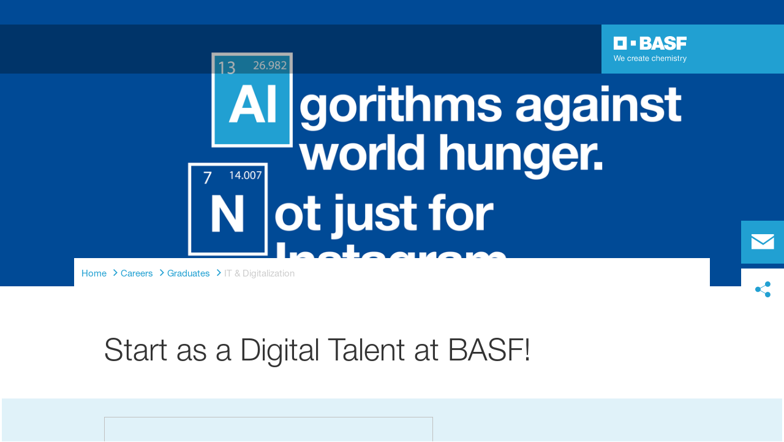

--- FILE ---
content_type: text/html; charset=utf-8
request_url: https://www.basf.com/se/en/careers/graduates/digitalcareer
body_size: 67905
content:
<!DOCTYPE html><html lang="en-US" data-critters-container><head>
    <meta charset="utf-8">
    <title>IT &amp; Digitalization | BASF</title>
    <base href="/">
    <meta content="width=device-width, initial-scale=1" name="viewport">
    <link href="/assets/favicons.v1/basf.svg" rel="icon" sizes="any" type="image/svg+xml">
    <link color="#21a0d2" href="/assets/favicons.v1/basf.svg" rel="mask-icon">
    <link href="/assets/favicons.v1/apple-touch-icon-180x180.png" rel="apple-touch-icon" sizes="180x180">
    <meta content="/assets/favicons.v1/browserconfig.xml" name="msapplication-config">
    <script type="text/javascript">
      function OptanonWrapper() {}
    </script>
  <style>.wxp-grid-subgrid{display:grid;grid-template-columns:repeat(var(--grid-used-columns),1fr);gap:var(--wxp-grid-gutter-lg)}.wxp-grid-row{display:grid;grid-template-columns:repeat(12,1fr);width:100%;gap:var(--wxp-grid-gutter-lg);margin-top:var(--wxp-grid-row-margin-top-lg)}.wxp-grid-cols-lg-5{--grid-used-columns: 5;grid-column:span 5}@media not (min-width: 768px){.wxp-grid-cols-lg-5{--grid-used-columns: 12;grid-column:span 12}}.wxp-grid-cols-lg-6{--grid-used-columns: 6;grid-column:span 6}@media not (min-width: 768px){.wxp-grid-cols-lg-6{--grid-used-columns: 12;grid-column:span 12}}.wxp-grid-cols-lg-7{--grid-used-columns: 7;grid-column:span 7}@media not (min-width: 768px){.wxp-grid-cols-lg-7{--grid-used-columns: 12;grid-column:span 12}}.wxp-grid-cols-lg-12{--grid-used-columns: 12;grid-column:span 12}@media (min-width: 976px) and (not (min-width: 1200px)){.wxp-grid-row{gap:var(--wxp-grid-gutter-md);margin-top:var(--wxp-grid-row-margin-top-md)}.wxp-grid-subgrid{gap:var(--wxp-grid-gutter-md)}}@media (min-width: 768px) and (not (min-width: 976px)){.wxp-grid-row{gap:var(--wxp-grid-gutter-sm);margin-top:var(--wxp-grid-row-margin-top-sm)}.wxp-grid-subgrid{gap:var(--wxp-grid-gutter-sm)}}@media not (min-width: 768px){.wxp-grid-row{gap:var(--wxp-grid-gutter-xs);margin-top:var(--wxp-grid-row-margin-top-xs)}.wxp-grid-subgrid{gap:var(--wxp-grid-gutter-xs)}}.wxp-grid-container{position:relative}.wxp-grid-container editable-component[class*=wxp-grid-cols]{position:relative;min-width:0}
</style><link rel="stylesheet" href="grid-angular.2cbb09b329304d0b.css" media="print" onload="this.media='all'"><noscript><link rel="stylesheet" href="grid-angular.2cbb09b329304d0b.css"></noscript><style>@charset "UTF-8";:root{--global-max-width: 1312px;--outer-max-width: 1440px;--atoms-gap: 16px;--atoms-gap-resp: 8px;--atoms-half-gap: 8px;--atoms-oneandhalf-gap: 24px;--atoms-double-gap: 32px;--atoms-side-space: 1.5rem;--atoms-breakpoint-small: 672px;--atoms-breakpoint-medium: 1056px;--atoms-breakpoint-large: 1312px;--atoms-breakpoint-x-large: 1584px;--atoms-screen-width: calc(100vw - (2 * var(--atoms-side-space)))}@media only screen and (min-width: var(--atoms-breakpoint-x-large)){:root{--atoms-gap-resp: 16px}}main{padding:8px}@media (min-width: 1056px){main{padding:0 32px}}html,body{scroll-behavior:smooth;cursor:default;overflow-wrap:anywhere}body{font-size:.875rem;line-height:1.375rem;overflow-x:hidden;font-family:Roboto,sans-serif}@media (min-width: 1056px){body{font-size:1rem;line-height:1.5rem}}@media (min-width: 1312px){body{font-size:1.125rem;line-height:1.625rem}}:before,:after{text-decoration:inherit;vertical-align:inherit;background-repeat:no-repeat}button{margin:0}button{font-size:.875rem;line-height:1.375rem}@media (min-width: 1056px){button{font-size:1rem;line-height:1.5rem}}@media (min-width: 1584px){button{font-size:1.125rem;line-height:1.625rem}}button{text-transform:unset}ul,ol{font-size:.875rem;line-height:1.375rem}@media (min-width: 1056px){ul,ol{font-size:1rem;line-height:1.5rem}}@media (min-width: 1584px){ul,ol{font-size:1.125rem;line-height:1.625rem}}ul,ol{margin:0 0 calc(var(--atoms-gap-resp) * 2)}ul{list-style:disc}ol{list-style:decimal}li{margin-bottom:8px}li ul{margin-bottom:0}a{color:#333;text-decoration:none}a:hover,a:focus,a:active{text-decoration:underline}a:link,a:visited{text-decoration:none}img{vertical-align:middle}h1{font-size:2rem;line-height:2.5rem;margin-top:20px;margin-bottom:0;font-weight:700}@media only screen and (min-width: 1056px){h1{font-size:2.625rem;line-height:3.125rem}}h2{font-size:2rem;line-height:2.5rem;margin-top:20px;margin-bottom:0;font-weight:400}@media only screen and (min-width: 1056px){h2{font-size:2.625rem;line-height:3.125rem}}h3{font-size:1.75rem;line-height:2.25rem;margin-top:15px;margin-bottom:0;font-weight:400}@media only screen and (min-width: 1056px){h3{font-size:2.25rem;line-height:2.75rem}}p{font-size:1rem;line-height:1.5rem;margin:0 0 calc(var(--atoms-gap-resp) * 2)}
</style><link rel="stylesheet" href="wxp-commerce.039fa9f5baef3d25.css" media="print" onload="this.media='all'"><noscript><link rel="stylesheet" href="wxp-commerce.039fa9f5baef3d25.css"></noscript><style>@layer primeng{.p-component,.p-component *{box-sizing:border-box}button{border-radius:0}}:root{--atoms-blue-dark-background: rgb(240, 245, 250);--atoms-blue-dark-stroke: #e0e9f1;--atoms-basf-hover-blue-dark: rgba(0, 74, 150, .6);--atoms-basf-hover-background-blue-dark: rgba(240, 245, 250, .5);--atoms-blue-dark-stroke-hover: #bfd2e5;--atoms-blue-dark-shadow: #004a961a;--atoms-basf-blue-dark-025: #f2f6fa;--atoms-basf-blue-dark-040: #F2F6FA;--atoms-basf-blue-dark-050: #e5edf4;--atoms-basf-blue-dark-075: #e0e9f1;--atoms-basf-blue-dark-100: #ccdbea;--atoms-basf-blue-dark-125: #bfd2e5;--atoms-basf-blue-dark-150: #b2c9df;--atoms-basf-blue-dark-175: #a6c0da;--atoms-basf-blue-dark-200: #99b7d5;--atoms-basf-blue-dark-225: #8caed0;--atoms-basf-blue-dark-250: #80a4cb;--atoms-basf-blue-dark-275: #739bc5;--atoms-basf-blue-dark-300: #6692c0;--atoms-basf-blue-dark-325: #5989bb;--atoms-basf-blue-dark-350: #4d80b6;--atoms-basf-blue-dark-375: #4077b0;--atoms-basf-blue-dark-400: #336eab;--atoms-basf-blue-dark-425: #2665a6;--atoms-basf-blue-dark-450: #1a5ca0;--atoms-basf-blue-dark-475: #0d539b;--atoms-basf-blue-dark-500: #004a96;--atoms-basf-blue-dark-525: #00468e;--atoms-basf-blue-dark-550: #004387;--atoms-basf-blue-dark-575: #003f80;--atoms-basf-blue-dark-600: #003b78;--atoms-basf-blue-dark-625: #003871;--atoms-basf-blue-dark-650: #003469;--atoms-basf-blue-dark-675: #003062;--atoms-basf-blue-dark-700: #002c5a;--atoms-basf-blue-dark-725: #002953;--atoms-basf-blue-dark-750: #00254b;--atoms-basf-blue-dark-775: #002144;--atoms-basf-blue-dark-800: #001e3c;--atoms-basf-blue-dark-825: #001a35;--atoms-basf-blue-dark-850: #00162d;--atoms-basf-blue-dark-875: #001326;--atoms-basf-blue-dark-900: #000f1e;--atoms-basf-blue-dark-925: #000b16;--atoms-basf-blue-dark-950: #00070f;--atoms-basf-blue-dark-975: #000408;--atoms-blue-light-background: rgb(242, 249, 253);--atoms-blue-light-stroke: #e0f2f8;--atoms-basf-hover-blue-light: rgba(33, 160, 210, .6);--atoms-basf-hover-background-blue-light: rgba(242, 249, 253, .5);--atoms-blue-light-stroke-hover: #c7e7f4;--atoms-blue-light-shadow: #21a0d21a;--atoms-basf-blue-light-025: #f4fafd;--atoms-basf-blue-light-040: #F4FAFD;--atoms-basf-blue-light-050: #e9f5fa;--atoms-basf-blue-light-075: #e0f2f8;--atoms-basf-blue-light-100: #d3ecf6;--atoms-basf-blue-light-125: #c7e7f4;--atoms-basf-blue-light-150: #bce2f1;--atoms-basf-blue-light-175: #b1deef;--atoms-basf-blue-light-200: #a6d9ed;--atoms-basf-blue-light-225: #9bd4eb;--atoms-basf-blue-light-250: #90cfe9;--atoms-basf-blue-light-275: #85cbe6;--atoms-basf-blue-light-300: #7ac6e4;--atoms-basf-blue-light-325: #6fc1e2;--atoms-basf-blue-light-350: #64bde0;--atoms-basf-blue-light-375: #59b8dd;--atoms-basf-blue-light-400: #4db3db;--atoms-basf-blue-light-425: #42aed9;--atoms-basf-blue-light-450: #37a9d6;--atoms-basf-blue-light-475: #2ca5d4;--atoms-basf-blue-light-500: #21a0d2;--atoms-basf-blue-light-525: #1f98c7;--atoms-basf-blue-light-550: #1e90bd;--atoms-basf-blue-light-575: #1c88b3;--atoms-basf-blue-light-600: #1a80a8;--atoms-basf-blue-light-625: #19789d;--atoms-basf-blue-light-650: #177093;--atoms-basf-blue-light-675: #156888;--atoms-basf-blue-light-700: #14607e;--atoms-basf-blue-light-725: #125874;--atoms-basf-blue-light-750: #115069;--atoms-basf-blue-light-775: #0f485f;--atoms-basf-blue-light-800: #0d4054;--atoms-basf-blue-light-825: #0c384a;--atoms-basf-blue-light-850: #0a303f;--atoms-basf-blue-light-875: #082835;--atoms-basf-blue-light-900: #07202a;--atoms-basf-blue-light-925: #05181f;--atoms-basf-blue-light-950: #031015;--atoms-basf-blue-light-975: #02080b;--atoms-green-light-background: rgb(247, 251, 244);--atoms-basf-hover-green-light: rgba(101, 172, 30, .6);--atoms-basf-hover-background-green-light: rgba(247, 251, 244, .5);--atoms-green-light-stroke: #e0eed4;--atoms-green-light-stroke-hover: #d1e6bb;--atoms-green-light-shadow: #65ac1e1a;--atoms-basf-green-light-025: #f7fbf4;--atoms-basf-green-light-040: #F7FBF4;--atoms-basf-green-light-050: #f0f7e8;--atoms-basf-green-light-075: #e8f3dd;--atoms-basf-green-light-100: #e0eed4;--atoms-basf-green-light-125: #d8eac7;--atoms-basf-green-light-150: #d1e6bb;--atoms-basf-green-light-175: #c9e2b0;--atoms-basf-green-light-200: #c1dea5;--atoms-basf-green-light-225: #bada9a;--atoms-basf-green-light-250: #b2d58e;--atoms-basf-green-light-275: #aad183;--atoms-basf-green-light-300: #a3cd78;--atoms-basf-green-light-325: #9bc96d;--atoms-basf-green-light-350: #93c562;--atoms-basf-green-light-375: #8bc156;--atoms-basf-green-light-400: #84bd4b;--atoms-basf-green-light-425: #7cb840;--atoms-basf-green-light-450: #74b435;--atoms-basf-green-light-475: #6db029;--atoms-basf-green-light-500: #65ac1e;--atoms-basf-green-light-525: #60a31d;--atoms-basf-green-light-550: #5b9b1b;--atoms-basf-green-light-575: #56921a;--atoms-basf-green-light-600: #518a18;--atoms-basf-green-light-625: #4c8117;--atoms-basf-green-light-650: #477815;--atoms-basf-green-light-675: #427013;--atoms-basf-green-light-700: #3d6712;--atoms-basf-green-light-725: #385f11;--atoms-basf-green-light-750: #33560f;--atoms-basf-green-light-775: #2d4d0e;--atoms-basf-green-light-800: #28450c;--atoms-basf-green-light-825: #233c0b;--atoms-basf-green-light-850: #1e3409;--atoms-basf-green-light-875: #192b08;--atoms-basf-green-light-900: #142206;--atoms-basf-green-light-925: #0f1a04;--atoms-basf-green-light-950: #0a1103;--atoms-basf-green-light-975: #050902;--atoms-green-dark-background: rgb(242, 248, 245);--atoms-green-dark-stroke: #d9ebe2;--atoms-basf-hover-green-dark: rgba(0, 121, 58, .6);--atoms-basf-hover-background-green-dark: rgba(242, 248, 245, .5);--atoms-green-dark-stroke-hover: #bfddce;--atoms-green-dark-shadow: #00793a1a;--atoms-basf-green-dark-025: #f2f8f5;--atoms-basf-green-dark-040: #F2F8F5;--atoms-basf-green-dark-050: #e5f2eb;--atoms-basf-green-dark-075: #d9ebe2;--atoms-basf-green-dark-100: #cce4d8;--atoms-basf-green-dark-125: #bfddce;--atoms-basf-green-dark-150: #b2d7c4;--atoms-basf-green-dark-175: #a6d0ba;--atoms-basf-green-dark-200: #99c9b0;--atoms-basf-green-dark-225: #8cc3a6;--atoms-basf-green-dark-250: #80bc9c;--atoms-basf-green-dark-275: #73b593;--atoms-basf-green-dark-300: #66af89;--atoms-basf-green-dark-325: #59a87f;--atoms-basf-green-dark-350: #4da175;--atoms-basf-green-dark-375: #409a6b;--atoms-basf-green-dark-400: #339461;--atoms-basf-green-dark-425: #268d58;--atoms-basf-green-dark-450: #1a864e;--atoms-basf-green-dark-475: #0d8044;--atoms-basf-green-dark-500: #0d8044;--atoms-basf-green-dark-525: #007337;--atoms-basf-green-dark-550: #006d34;--atoms-basf-green-dark-575: #006731;--atoms-basf-green-dark-600: #00612e;--atoms-basf-green-dark-625: #005b2c;--atoms-basf-green-dark-650: #005529;--atoms-basf-green-dark-675: #004f26;--atoms-basf-green-dark-700: #004923;--atoms-basf-green-dark-725: #004320;--atoms-basf-green-dark-750: #003d1d;--atoms-basf-green-dark-775: #00361a;--atoms-basf-green-dark-800: #003017;--atoms-basf-green-dark-825: #002a14;--atoms-basf-green-dark-850: #002411;--atoms-basf-green-dark-875: #001e0f;--atoms-basf-green-dark-900: #00180c;--atoms-basf-green-dark-925: #001209;--atoms-basf-green-dark-950: #000c06;--atoms-basf-green-dark-975: #000603;--atoms-orange-background: rgb(254, 250, 241);--atoms-orange-stroke: #fdefdb;--atoms-basf-hover-orange: rgba(243, 149, 0, .6);--atoms-basf-hover-background-orange: rgba(254, 250, 241, .5);--atoms-orange-stroke-hover: #fce5bf;--atoms-orange-shadow: #f395001a;--atoms-basf-orange-025: #fefaf2;--atoms-basf-orange-040: #FEFAF2;--atoms-basf-orange-050: #fef4e5;--atoms-basf-orange-075: #fdefdb;--atoms-basf-orange-100: #fdeacc;--atoms-basf-orange-125: #fce5bf;--atoms-basf-orange-150: #fbdfb2;--atoms-basf-orange-175: #fbdaa6;--atoms-basf-orange-200: #fad599;--atoms-basf-orange-225: #facf8c;--atoms-basf-orange-250: #f9ca80;--atoms-basf-orange-275: #f8c573;--atoms-basf-orange-300: #f8bf66;--atoms-basf-orange-325: #f7ba59;--atoms-basf-orange-350: #f7b54d;--atoms-basf-orange-375: #f6af40;--atoms-basf-orange-400: #f5aa33;--atoms-basf-orange-425: #f5a526;--atoms-basf-orange-450: #f4a01a;--atoms-basf-orange-475: #f49a0d;--atoms-basf-orange-500: #f39500;--atoms-basf-orange-525: #e78e00;--atoms-basf-orange-550: #db8600;--atoms-basf-orange-575: #cf7f00;--atoms-basf-orange-600: #c27700;--atoms-basf-orange-625: #b67000;--atoms-basf-orange-650: #aa6800;--atoms-basf-orange-675: #9e6100;--atoms-basf-orange-700: #925900;--atoms-basf-orange-725: #865200;--atoms-basf-orange-750: #7a4b00;--atoms-basf-orange-775: #6d4300;--atoms-basf-orange-800: #613c00;--atoms-basf-orange-825: #553400;--atoms-basf-orange-850: #492d00;--atoms-basf-orange-875: #3d2500;--atoms-basf-orange-900: #311e00;--atoms-basf-orange-925: #241600;--atoms-basf-orange-950: #180f00;--atoms-basf-orange-975: #0c0700;--atoms-basf-hover-red: rgba(209, 51, 78, .6);--atoms-basf-hover-background-red: rgba(252, 243, 244, .5);--atoms-red-background: rgb(252, 243, 244);--atoms-red-stroke: #f8e0e4;--atoms-red-stroke-hover: #f1bfc8;--atoms-red-shadow: #c500221a;--atoms-basf-red-025: #fcf2f4;--atoms-basf-red-040: #FCF2F4;--atoms-basf-red-075: #F8E0E4;--atoms-basf-red-050: #f9e5e9;--atoms-basf-red-100: #f3ccd3;--atoms-basf-red-125: #f1bfc8;--atoms-basf-red-150: #eeb2bd;--atoms-basf-red-175: #eba6b2;--atoms-basf-red-200: #e899a7;--atoms-basf-red-225: #e58c9c;--atoms-basf-red-250: #e28090;--atoms-basf-red-275: #df7385;--atoms-basf-red-300: #dc667a;--atoms-basf-red-325: #d9596f;--atoms-basf-red-350: #d64d64;--atoms-basf-red-375: #d34059;--atoms-basf-red-400: #d1334e;--atoms-basf-red-425: #ce2643;--atoms-basf-red-450: #cb1a38;--atoms-basf-red-475: #c80d2d;--atoms-basf-red-500: #c50022;--atoms-basf-red-525: #bb0020;--atoms-basf-red-550: #b1001f;--atoms-basf-red-575: #a7001d;--atoms-basf-red-600: #9e001b;--atoms-basf-red-625: #94001a;--atoms-basf-red-650: #8a0018;--atoms-basf-red-675: #800016;--atoms-basf-red-700: #760014;--atoms-basf-red-725: #6c0013;--atoms-basf-red-750: #630011;--atoms-basf-red-775: #59000f;--atoms-basf-red-800: #4f000e;--atoms-basf-red-825: #45000c;--atoms-basf-red-850: #3b000a;--atoms-basf-red-875: #310009;--atoms-basf-red-900: #270007;--atoms-basf-red-925: #1e0005;--atoms-basf-red-950: #140003;--atoms-basf-red-975: #0a0002;--atoms-gray-background: rgb(237, 237, 237);--atoms-gray-stroke: #ececec;--atoms-gray-stroke-hover: #e7e7e7;--atoms-basf-hover-gray: rgba(158, 158, 158, .6);--atoms-basf-hover-background-gray: rgba(237, 237, 237, .5);--atoms-gray-shadow: #9e9e9e1a;--atoms-basf-gray-025: #fafafa;--atoms-basf-gray-040: #FAFAFA;--atoms-basf-gray-050: #f5f5f5;--atoms-basf-gray-075: #ececec;--atoms-basf-gray-100: #ececec;--atoms-basf-gray-125: #e7e7e7;--atoms-basf-gray-150: #e2e2e2;--atoms-basf-gray-175: #dcdcdc;--atoms-basf-gray-200: #d8d8d8;--atoms-basf-gray-225: #d3d3d3;--atoms-basf-gray-250: #cfcfcf;--atoms-basf-gray-275: #cacaca;--atoms-basf-gray-300: #c5c5c5;--atoms-basf-gray-325: #c0c0c0;--atoms-basf-gray-350: #bbbbbb;--atoms-basf-gray-375: #b6b6b6;--atoms-basf-gray-400: #b1b1b1;--atoms-basf-gray-425: #adadad;--atoms-basf-gray-450: #a8a8a8;--atoms-basf-gray-475: #a3a3a3;--atoms-basf-gray-500: #9e9e9e;--atoms-basf-gray-525: #969696;--atoms-basf-gray-550: #8e8e8e;--atoms-basf-gray-575: #868686;--atoms-basf-gray-600: #7e7e7e;--atoms-basf-gray-625: #777777;--atoms-basf-gray-650: #6f6f6f;--atoms-basf-gray-675: #676767;--atoms-basf-gray-700: #5f5f5f;--atoms-basf-gray-725: #575757;--atoms-basf-gray-750: #4d4d4d;--atoms-basf-gray-775: #474747;--atoms-basf-gray-800: #3f3f3f;--atoms-basf-gray-825: #373737;--atoms-basf-gray-850: #2f2f2f;--atoms-basf-gray-875: #282828;--atoms-basf-gray-900: #202020;--atoms-basf-gray-925: #181818;--atoms-basf-gray-950: #101010;--atoms-basf-gray-975: #080808;--atoms-warn-color: var(--atoms-basf-red-500);--atoms-background-hover-color: #cfcfcf;--atoms-white: white;--atoms-box-gray: var(--atoms-basf-gray-075);--atoms-light-gray: var(--atoms-basf-gray-175);--atoms-middle-gray: var(--atoms-basf-gray-425);--atoms-dark-gray: #4d4d4d;--atoms-black: var(--atoms-basf-gray-900);--atoms-text-color: var(--atoms-basf-gray-825);--atoms-input-border-color: #dcdcdc;--atoms-basf-body-background: #e5e5e5;--atoms-invalid-state-background-color: #f8e0e4;--atoms-invalid-state-border-color: #c50022;--theme-error: var(--atoms-basf-red-500)}:root{--atoms-primary-color: #000000;--atoms-secondary-color: #000000;--atoms-tertiary-color: #7f7f7f;--atoms-quaternary-color: #ececec;--atoms-pale-color: #ececec;--atoms-hover-color: #dcdcdc;--atoms-shadow-color: #ffffff;--atoms-basf-color-040: #ffffff;--atoms-basf-color-050: #ffffff;--atoms-basf-color-100: #ffffff;--atoms-basf-color-150: #ffffff;--atoms-basf-color-200: #ffffff;--atoms-basf-color-300: #7f7f7f;--atoms-basf-color-400: #7f7f7f;--atoms-basf-color-450: #7f7f7f;--atoms-basf-color-500: #7f7f7f;--atoms-basf-color-600: #7f7f7f;--atoms-basf-color-700: #000000;--atoms-basf-color-800: #000000;--atoms-basf-color-900: #000000;--atoms-primary-text: #ffffff;--atoms-info-color: var(--atoms-basf-blue-dark-500);--atoms-warning-color: var(--atoms-basf-orange-500);--atoms-error-color: var(--atoms-basf-red-500);--atoms-success-color: var(--atoms-basf-green-light-500)}.theme-light-blue{--atoms-primary-color: var(--atoms-basf-blue-light-500);--atoms-secondary-color: var(--atoms-basf-blue-light-375);--atoms-tertiary-color: var(--atoms-basf-blue-light-075);--atoms-quaternary-color: var(--atoms-basf-blue-light-200);--atoms-pale-color: var(--atoms-basf-blue-light-075);--atoms-hover-color: var(--atoms-basf-hover-blue-light);--atoms-shadow-color: var(--atoms-basf-blue-light-025);--atoms-bg-color: var(--atoms-pale-color);--atoms-background-color: var(--atoms-blue-light-background);--atoms-stroke-color: var(--atoms-blue-light-stroke);--atoms-stroke-color-hover: var(--atoms-blue-light-stroke-hover);--atoms-hover-background-color: var(--atoms-basf-blue-light-025);--atoms-basf-color-040: var(--atoms-basf-blue-light-040);--atoms-basf-color-050: var(--atoms-basf-blue-light-050);--atoms-basf-color-100: var(--atoms-basf-blue-light-100);--atoms-basf-color-150: var(--atoms-basf-blue-light-150);--atoms-basf-color-200: var(--atoms-basf-blue-light-200);--atoms-basf-color-300: var(--atoms-basf-blue-light-300);--atoms-basf-color-400: var(--atoms-basf-blue-light-400);--atoms-basf-color-450: var(--atoms-basf-blue-light-450);--atoms-basf-color-500: var(--atoms-basf-blue-light-500);--atoms-basf-color-600: var(--atoms-basf-blue-light-600);--atoms-basf-color-700: var(--atoms-basf-blue-light-700);--atoms-basf-color-800: var(--atoms-basf-blue-light-800);--atoms-basf-color-900: var(--atoms-basf-blue-light-900);--atoms-primary-text: #ffffff}@font-face{font-family:Roboto Flex;src:url(RobotoFlex-Regular.d344879d90be38e5.ttf) format("truetype")}html{font-family:Roboto Flex}:root{--wxp-weight-heavy: 700;--wxp-weight-medium: 400;--wxp-weight-light: 100;--surface-a: #ffffff;--surface-b: #f8f9fa;--surface-c: var(--atoms-basf-gray-050);--surface-d: #dee2e6;--surface-e: #ffffff;--surface-f: #ffffff;--text-color: var(--atoms-text-color);--text-color-secondary: var(--atoms-text-color);--primary-color: var(--atoms-primary-color);--primary-color-text: #ffffff;--font-family: "Helvetica Neue LT W05_45", "Helvetica Neue World 45", Helvetica, Roboto, Arial, sans-serif;--surface-50: var(--atoms-basf-gray-050: #f5f5f5);--surface-100: var(--atoms-basf-gray-100: #ececec);--surface-200: var(--atoms-basf-gray-200: #d8d8d8);--surface-300: var(--atoms-basf-gray-300: #c5c5c5);--surface-400: var(--atoms-basf-gray-400: #b1b1b1);--surface-500: var(--atoms-basf-gray-500: #9e9e9e);--surface-600: var(--atoms-basf-gray-600: #7e7e7e);--surface-700: var(--atoms-basf-gray-700: #5f5f5f);--surface-800: var(--atoms-basf-gray-800: #3f3f3f);--surface-900: var(--atoms-basf-gray-900: #202020);--content-padding: 1rem;--inline-spacing: .5rem;--border-radius: 0px;--surface-ground: #f8f9fa;--surface-section: var(--atoms-basf-gray-050: #f5f5f5);--surface-card: var(--atoms-basf-gray-050: #f5f5f5);--surface-overlay: var(--atoms-basf-gray-050: #f5f5f5);--surface-border: var(--atoms-basf-gray-300: #c5c5c5);--surface-hover: var(--atoms-basf-gray-200: #d8d8d8);--maskbg: rgba(0, 0, 0, .4);--highlight-bg: var(--atoms-bg-color);--highlight-text-color: var(--atoms-text-color);--focus-ring: none;color-scheme:light}@font-face{font-family:Helvetica Neue LT W05_45;font-display:swap;font-weight:100;src:url(5ab020b6-67c6-4666-95ee-09cce0e39f2f.b6b90157904bef74.woff2) format("woff2")}@font-face{font-family:Helvetica Neue LT W05_45;font-display:swap;font-weight:400;src:url(6b43fb6d-89b8-4c64-a8e0-c8fb1f66f40f.b6d9e19f61ba7e29.woff2) format("woff2")}@font-face{font-family:Helvetica Neue LT W05_45;font-display:swap;font-weight:700;src:url(800da3b0-675f-465f-892d-d76cecbdd5b1.9ef1925145b9501e.woff2) format("woff2")}@font-face{font-family:"Helvetica Neue World 45";font-display:swap;font-weight:100;src:url(subset-HelveticaNeueWorld-45Lt.f360a80e14daa96e.woff2) format("woff2")}@font-face{font-family:"Helvetica Neue World 45";font-display:swap;font-weight:400;src:url(subset-HelveticaNeueWorld-55Roman.aaaeec395376c2b1.woff2) format("woff2")}@font-face{font-family:"Helvetica Neue World 45";font-display:swap;font-weight:700;src:url(subset-HelveticaNeueWorld-75Bold.a457a7827a6b8735.woff2) format("woff2")}*{box-sizing:border-box}.p-component{font-family:Helvetica Neue LT W05_45,"Helvetica Neue World 45",Helvetica,Roboto,Arial;font-size:1rem;font-weight:400}.p-component:disabled{opacity:.6}body,p,.p-component{font-family:Helvetica Neue LT W05_45,"Helvetica Neue World 45",Helvetica,Arial,sans-serif;font-weight:var(--wxp-weight-medium);font-size:.9375rem;line-height:1.7333333333;margin-block-start:0;margin-inside:0;margin-outside:0;margin-block-end:0}@media (min-width: 672px){body,p,.p-component{font-size:1rem;line-height:1.75}}@media (min-width: 1056px){body,p,.p-component{font-size:1.125rem;line-height:1.7777777778}}@media (min-width: 1312px){body,p,.p-component{font-size:1.25rem;line-height:1.7}}body,p{font-family:Helvetica Neue LT W05_45,"Helvetica Neue World 45",Helvetica,Arial,sans-serif;font-weight:var(--wxp-weight-medium);font-size:.9375rem;line-height:1.7333333333;margin-block-start:0;margin-inside:0;margin-outside:0;margin-block-end:0}@media (min-width: 672px){body,p{font-size:1rem;line-height:1.75}}@media (min-width: 1056px){body,p{font-size:1.125rem;line-height:1.7777777778}}@media (min-width: 1312px){body,p{font-size:1.25rem;line-height:1.7}}p{margin-block-end:.625rem}h1{font-family:Helvetica Neue LT W05_45,"Helvetica Neue World 45",Helvetica,Arial,sans-serif;font-weight:var(--wxp-weight-light);font-size:2.1875rem;line-height:1.2857142857;color:var(--wxp-text-color);margin-top:1.25rem;margin-bottom:.625rem}@media (min-width: 672px){h1{font-size:2.5rem;line-height:1.25}}@media (min-width: 1056px){h1{font-size:2.8125rem;line-height:1.2222222222}}@media (min-width: 1312px){h1{font-size:3.125rem;line-height:1.2}}h2{font-family:Helvetica Neue LT W05_45,"Helvetica Neue World 45",Helvetica,Arial,sans-serif;font-weight:var(--wxp-weight-heavy);font-size:1.375rem;line-height:1.3636363636;color:var(--wxp-text-color);margin-top:1.25rem;margin-bottom:.625rem}@media (min-width: 672px){h2{font-size:1.5rem;line-height:1.3333333333}}@media (min-width: 1056px){h2{font-size:1.75rem;line-height:1.3571428571}}@media (min-width: 1312px){h2{font-size:1.875rem;line-height:1.3333333333}}h3{font-family:Helvetica Neue LT W05_45,"Helvetica Neue World 45",Helvetica,Arial,sans-serif;font-size:1.25rem;line-height:1.4;font-weight:var(--wxp-weight-light);margin-top:1.25rem;margin-bottom:.625rem;color:var(--wxp-primary-color)}@media (min-width: 672px){h3{font-size:1.375rem;line-height:1.3636363636}}@media (min-width: 1056px){h3{font-size:1.625rem;line-height:1.3846153846}}@media (min-width: 1312px){h3{font-size:1.75rem;line-height:1.3571428571}}*:not(body)::-webkit-scrollbar{visibility:visible;width:.3rem;height:.3rem}*:not(body)::-webkit-scrollbar-thumb{visibility:visible;border-radius:.15rem;border:.15rem solid rgba(0,0,0,0)}*:not(body)::-webkit-scrollbar-thumb{background-color:var(--atoms-basf-gray-500)}*:not(body) ::-webkit-scrollbar-thumb{border-radius:0}body::-webkit-scrollbar{visibility:visible;width:.375rem;height:.375rem}body::-webkit-scrollbar-thumb{visibility:visible;border-radius:.1875rem;border:.1875rem solid rgba(0,0,0,0)}body::-webkit-scrollbar-thumb{background-color:var(--atoms-basf-gray-500)}body{font-family:Helvetica Neue LT W05_45,"Helvetica Neue World 45",Helvetica,Arial,sans-serif}p{color:var(--atoms-text-color);margin:0 0 .625rem}p{margin-bottom:.625rem}a{color:var(--atoms-primary-color);text-decoration:none}a,button{cursor:pointer}a:hover{text-decoration:none}a:hover,a:active{outline:0}a:focus{outline-offset:.2rem;outline:var(--atoms-primary-color) solid .15rem}h1{font-size:2.1875rem;line-height:2.8125rem;font-weight:100;margin-top:1.25rem;margin-bottom:.625rem}@media (min-width: 672px){h1{font-size:2.5rem;line-height:3.125rem}}@media (min-width: 1056px){h1{font-size:2.8125rem;line-height:3.125rem}}@media (min-width: 1312px){h1{font-size:3.125rem;line-height:3.75rem}}h2{font-weight:700;font-size:1.375rem;line-height:1.875rem;margin-top:1.25rem;margin-bottom:.625rem}@media (min-width: 672px){h2{font-size:1.5rem;line-height:2rem}}@media (min-width: 1056px){h2{font-size:1.75rem;line-height:2.375rem}}@media (min-width: 1312px){h2{font-size:1.875rem;line-height:2.5rem}}h3{color:var(--atoms-primary-color);font-weight:100;font-size:1.25rem;line-height:1.75rem;margin-top:1.25rem;margin-bottom:.625rem}@media (min-width: 672px){h3{font-size:1.375rem;line-height:1.875rem}}@media (min-width: 1056px){h3{font-size:1.625rem;line-height:2.25rem}}@media (min-width: 1312px){h3{font-size:1.75rem;line-height:2.375rem}}
</style><link rel="stylesheet" href="atoms-core.1a6071f8698cb027.css" media="print" onload="this.media='all'"><noscript><link rel="stylesheet" href="atoms-core.1a6071f8698cb027.css"></noscript><style>html{font-size:100%;color:var(--wxp-color-text)}body{margin:0}main{margin-left:auto;margin-right:auto;width:90.6%;max-width:var(--content-max-width);float:none}@media (min-width: 75em){main{width:78.48%}}a{color:var(--wxp-highlight-color);text-decoration:none}a:hover{text-decoration:none}a:focus{outline-style:none}a:focus-within{z-index:999;outline-offset:.125rem;outline:var(--wxp-outline-color) solid .125rem}.p-component{font-family:Helvetica Neue LT W05_45,"Helvetica Neue World 45",helvetica,arial,sans-serif;font-weight:var(--wxp-weight-medium);font-size:.9375rem;line-height:1.7333333333;margin-inside:0;margin-outside:0;margin-block:0}@media (min-width: 48em){.p-component{font-size:1rem;line-height:1.75}}@media (min-width: 61em){.p-component{font-size:1.125rem;line-height:1.7777777778}}@media (min-width: 75em){.p-component{font-size:1.25rem;line-height:1.7}}@font-face{font-family:wxp-icons;src:url(/assets/fonts/wxp/971b91f365bdf807001591eb6ffe4668/wxp-icons.woff2?ba1f4c9ef5cea4c9228c724fd457d606) format("woff2"),url(/assets/fonts/wxp/971b91f365bdf807001591eb6ffe4668/wxp-icons.woff?ba1f4c9ef5cea4c9228c724fd457d606) format("woff");font-display:block}body ul,body ol{padding-inline-start:2.5rem}body,p{font-family:Helvetica Neue LT W05_45,"Helvetica Neue World 45",helvetica,arial,sans-serif;font-weight:var(--wxp-weight-medium);font-size:.9375rem;line-height:1.7333333333;margin-inside:0;margin-outside:0;margin-block:0}@media (min-width: 48em){body,p{font-size:1rem;line-height:1.75}}@media (min-width: 61em){body,p{font-size:1.125rem;line-height:1.7777777778}}@media (min-width: 75em){body,p{font-size:1.25rem;line-height:1.7}}p{margin-block-end:.625rem}h1{font-family:Helvetica Neue LT W05_45,"Helvetica Neue World 45",helvetica,arial,sans-serif;font-weight:var(--wxp-weight-light);font-size:2.1875rem;line-height:1.2857142857;color:var(--wxp-text-color);margin-top:1.25rem;margin-bottom:.625rem}@media (min-width: 48em){h1{font-size:2.5rem;line-height:1.25}}@media (min-width: 61em){h1{font-size:2.8125rem;line-height:1.2222222222}}@media (min-width: 75em){h1{font-size:3.125rem;line-height:1.2}}h2{font-family:Helvetica Neue LT W05_45,"Helvetica Neue World 45",helvetica,arial,sans-serif;font-weight:var(--wxp-weight-heavy);font-size:1.375rem;line-height:1.3636363636;color:var(--wxp-text-color);margin-top:1.25rem;margin-bottom:.625rem}@media (min-width: 48em){h2{font-size:1.5rem;line-height:1.3333333333}}@media (min-width: 61em){h2{font-size:1.75rem;line-height:1.3571428571}}@media (min-width: 75em){h2{font-size:1.875rem;line-height:1.3333333333}}h3{font-family:Helvetica Neue LT W05_45,"Helvetica Neue World 45",helvetica,arial,sans-serif;font-size:1.25rem;line-height:1.4;font-weight:var(--wxp-weight-light);margin-top:1.25rem;margin-bottom:.625rem;color:var(--wxp-primary-color)}@media (min-width: 48em){h3{font-size:1.375rem;line-height:1.3636363636}}@media (min-width: 61em){h3{font-size:1.625rem;line-height:1.3846153846}}@media (min-width: 75em){h3{font-size:1.75rem;line-height:1.3571428571}}.wxp-icon{position:relative;display:flex;justify-content:center;align-items:center;background-color:transparent;border-style:none;font-size:1.375rem;padding:0;cursor:pointer;color:#fff}.wxp-icon:hover{color:#dcdcdc}.wxp-icon--a11y:before{font-family:wxp-icons;font-style:normal;font-weight:400;font-variant:normal;text-transform:none;line-height:1;min-width:1.5rem;-webkit-font-smoothing:antialiased;-moz-osx-font-smoothing:grayscale;content:"\f101"}.wxp-icon--bsky:before{font-family:wxp-icons;font-style:normal;font-weight:400;font-variant:normal;text-transform:none;line-height:1;min-width:1.5rem;-webkit-font-smoothing:antialiased;-moz-osx-font-smoothing:grayscale;content:"\f105"}.wxp-icon--caret_up:before{font-family:wxp-icons;font-style:normal;font-weight:400;font-variant:normal;text-transform:none;line-height:1;min-width:1.5rem;-webkit-font-smoothing:antialiased;-moz-osx-font-smoothing:grayscale;content:"\f10a"}.wxp-icon--facebook:before{font-family:wxp-icons;font-style:normal;font-weight:400;font-variant:normal;text-transform:none;line-height:1;min-width:1.5rem;-webkit-font-smoothing:antialiased;-moz-osx-font-smoothing:grayscale;content:"\f14f"}.wxp-icon--instagram:before{font-family:wxp-icons;font-style:normal;font-weight:400;font-variant:normal;text-transform:none;line-height:1;min-width:1.5rem;-webkit-font-smoothing:antialiased;-moz-osx-font-smoothing:grayscale;content:"\f156"}.wxp-icon--linkedin:before{font-family:wxp-icons;font-style:normal;font-weight:400;font-variant:normal;text-transform:none;line-height:1;min-width:1.5rem;-webkit-font-smoothing:antialiased;-moz-osx-font-smoothing:grayscale;content:"\f159"}.wxp-icon--share:before{font-family:wxp-icons;font-style:normal;font-weight:400;font-variant:normal;text-transform:none;line-height:1;min-width:1.5rem;-webkit-font-smoothing:antialiased;-moz-osx-font-smoothing:grayscale;content:"\f19a"}.wxp-icon--twitter:before{font-family:wxp-icons;font-style:normal;font-weight:400;font-variant:normal;text-transform:none;line-height:1;min-width:1.5rem;-webkit-font-smoothing:antialiased;-moz-osx-font-smoothing:grayscale;content:"\f1a1"}.wxp-icon--whatsapp:before{font-family:wxp-icons;font-style:normal;font-weight:400;font-variant:normal;text-transform:none;line-height:1;min-width:1.5rem;-webkit-font-smoothing:antialiased;-moz-osx-font-smoothing:grayscale;content:"\f1a7"}.wxp-icon--youtube:before{font-family:wxp-icons;font-style:normal;font-weight:400;font-variant:normal;text-transform:none;line-height:1;min-width:1.5rem;-webkit-font-smoothing:antialiased;-moz-osx-font-smoothing:grayscale;content:"\f1ab"}.wxp-highlighted{display:block}.wxp-rt a{display:inline-flex;align-items:baseline}.wxp-rt a:before{align-self:flex-start;margin-top:.2em;margin-right:.4em;font-family:wxp-icons;font-style:normal;font-weight:400;font-variant:normal;text-transform:none;line-height:1;min-width:1.5rem;-webkit-font-smoothing:antialiased;-moz-osx-font-smoothing:grayscale;content:"\f158"}.wxp-rt a:before{align-self:center}
</style><link rel="stylesheet" href="wxp-core.de818c58e7c17645.css" media="print" onload="this.media='all'"><noscript><link rel="stylesheet" href="wxp-core.de818c58e7c17645.css"></noscript><style>:root{--wxp-grey-color: #373737;--wxp-text-color: #333333;--wxp-text-color-pale: #999999;--wxp-text-color-inverted: #ffffff;--wxp-gray-color: #f0f0f0;--wxp-gray-color-light: #999999;--wxp-gray-color-dark: #7c7c7c;--wxp-stage-text-color: #ffffff;--wxp-footnote-color: #999999;--wxp-headline-dark-color: #000000;--wxp-header-background-color: rgba(0, 0, 0, 30%);--wxp-footer-background-color: #7c7c7c;--wxp-legalbar-background-color: #7c7c7c;--wxp-legalbar-color: #adadad;--wxp-extended-footer-background-color: #333333;--wxp-overlay-background-color: rgba(0, 0, 0, 85%);--wxp-breadcrumb-lastitem-color: #cdcdcd;--wxp-button-text-color: #ffffff;--wxp-menu-link-color: #ffffff;--wxp-menu-link-hover-color: #ffffff;--wxp-error-red-color: #c50022;--content-max-width: 77.875rem;--header-height: 5.6rem;--wxp-weight-heavy: 700;--wxp-weight-medium: 400;--wxp-weight-light: 100;--wxp-highlight-color: var(--wxp-primary-color, var(--atoms-basf-blue-dark-500));--wxp-contenthub-footer-counts-color: #999999;--wxp-product-finder-disabled-color: #999999;--wxp-tag-pending-color: #f0f0f0;--wxp-h2-font-weight: var(--wxp-weight-heavy);--wxp-language-switch-background: black;--wxp-language-switch-foreground: white;--wxp-menu-icon-burger-color: #ffffff;--wxp-menu-icon-burger-background: transparent;--wxp-menu-icon-close-color: #ffffff;--wxp-menu-icon-close-background: transparent;--wxp-menu-icon-hover-color: #ffffff;--wxp-menu-border-lateral: #ffffff;--wxp-menu-identifier-color: #ffffff;--wxp-menuitem-span-color: #ffffff;--wxp-menuitem-chevron-color: #ffffff;--wxp-tooltip-shadow-color: rgba(0, 0, 0, 35%);--wxp-tooltip-bg-color: #ffffff;--wxp-outline-color: var(--wxp-primary-color);--wxp-outline-contrast-color: #ffffff;--wxp-teaser-link-hover-color: #999999;--wxp-grid-gutter-xs: .5rem;--wxp-grid-gutter-sm: 1.1rem;--wxp-grid-gutter-md: 2.5rem 1.5rem;--wxp-grid-gutter-lg: 3.125rem 1.7rem;--wxp-grid-row-margin-top-xs: 2.5rem;--wxp-grid-row-margin-top-sm: 2.5rem;--wxp-grid-row-margin-top-md: 3.125rem;--wxp-grid-row-margin-top-lg: 3.125rem}@media (min-width: 48em){:root{--header-height: 7.5rem}}body{color:var(--wxp-text-color)}p{color:inherit}h2{font-weight:var(--wxp-h2-font-weight)}.wxp-bg-brand{background-color:var(--wxp-primary-color)}.wxp-bg-brand{color:var(--wxp-text-color-inverted);--wxp-text-color: var(--wxp-text-color-inverted);--wxp-text-color-pale: var(--wxp-text-color-inverted);--wxp-outline-color: var(--wxp-text-color-inverted);--wxp-highlight-color: #ffffff}.wxp-bg-brand a,.wxp-bg-brand p{color:inherit}.wxp-bg-brand{--atoms-primary-text: #333333;--atoms-primary-color: var(--atoms-pale-color);--atoms-hover-color: var(--atoms-basf-color-200);--atoms-secondary-color: var(--atoms-basf-color-050);--wxp-headline-dark-color: #000000}.wxp-bg-pale,.wxp-bg-gray{--wxp-text-color: #333333;--wxp-highlight-color: var(--wxp-primary-color);--wxp-text-color-pale: var(--wxp-text-color);--wxp-footnote-color: #555555;--wxp-headline-dark-color: #000000}.wxp-bg-pale{background-color:var(--wxp-pale-color);--wxp-dark-color: var(--wxp-pale-multiply-color)}.wxp-bg-pale h3{color:inherit}.wxp-bg-gray{background-color:var(--wxp-gray-color);--wxp-dark-color: var(--wxp-pale-color)}.theme-light-blue{--wxp-light-blue-dark-color: #0464ad;--wxp-light-blue-light-color: #9bd4eb;--wxp-light-blue-medium-color: #21a0d2;--wxp-light-blue-pale-multiply-color: #b7dfef;--wxp-primary-color: var(--atoms-basf-blue-light-500) !important;--wxp-pale-color: #e0f2f9;--wxp-dark-color: var(--wxp-light-blue-dark-color);--wxp-pale-multiply-color: var(--wxp-light-blue-pale-multiply-color);--wxp-error-color: var(--wxp-error-red-color);--wxp-light-color: var(--wxp-light-blue-light-color);--wxp-medium-color: var(--wxp-light-blue-medium-color);--wxp-highlight-color: var(--wxp-primary-color)}
</style><link rel="stylesheet" href="wxp-theme.024e05bdea0085c4.css" media="print" onload="this.media='all'"><noscript><link rel="stylesheet" href="wxp-theme.024e05bdea0085c4.css"></noscript><meta name="twitter:card" property="twitter:card" content="summary_large_image"><meta name="twitter:title" property="twitter:title" content="IT &amp; Digitalization | BASF"><meta name="twitter:description" property="twitter:description" content="Discover the world of BASF and develop data solutions for the Chemistry 4.0 era – for a sustainable future. Help drive the digital transformation of the chemical industry by harnessing the potential of the latest data science technologies and data sources."><meta name="og:title" property="og:title" content="IT &amp; Digitalization | BASF"><meta name="og:type" property="og:type" content="website"><meta name="og:url" property="og:url" content="https://www.basf.com/se/en/careers/graduates/digitalcareer"><meta name="og:description" property="og:description" content="Discover the world of BASF and develop data solutions for the Chemistry 4.0 era – for a sustainable future. Help drive the digital transformation of the chemical industry by harnessing the potential of the latest data science technologies and data sources."><meta name="description" content="Discover the world of BASF and develop data solutions for the Chemistry 4.0 era – for a sustainable future. Help drive the digital transformation of the chemical industry by harnessing the potential of the latest data science technologies and data sources."><meta name="theme" property="theme" content="theme-light-blue"><meta name="theme-color" property="theme-color" content="#0464ADFF"><link rel="canonical" href="https://www.basf.com/se/en/careers/graduates/digitalcareer"><style ng-app-id="ng">@keyframes slide-bottom{0%{-webkit-transform:translateX(-50%) translateY(0) rotate(45deg);transform:translate(-50%) translateY(0) rotate(45deg)}to{-webkit-transform:translateX(-50%) translateY(-50%) rotate(45deg);transform:translate(-50%) translateY(-50%) rotate(45deg)}}main{padding-top:8.9rem;padding-bottom:3.125rem}@media (min-width: 48em){main{padding-top:8rem}main.wxp-main--navbar{padding-top:9.4rem}}main.wxp-main-stage{padding-top:2rem}main .wxp-main__title--has-stage-content .wxp-site-identifier{display:none}:root{--wxp-max-columns: 12;--wxp-grid-row-gap: 2.2rem}.wxp-grid-columns-1{grid-gap:var(--wxp-grid-row-gap);display:grid;grid-template-columns:repeat(var(--wxp-columns),1fr);--wxp-columns: min(1, var(--wxp-max-columns))}.wxp-grid-columns-1>.mgnlEditor.area.start,.wxp-grid-columns-1>.mgnlEditor.area.end,.wxp-grid-columns-1>.mgnlEditor.mgnlPlaceholder{grid-column:1/span var(--wxp-columns)}.wxp-grid-columns-2{grid-gap:var(--wxp-grid-row-gap);display:grid;grid-template-columns:repeat(var(--wxp-columns),1fr);--wxp-columns: min(2, var(--wxp-max-columns))}.wxp-grid-columns-2>.mgnlEditor.area.start,.wxp-grid-columns-2>.mgnlEditor.area.end,.wxp-grid-columns-2>.mgnlEditor.mgnlPlaceholder{grid-column:1/span var(--wxp-columns)}.wxp-grid-columns-3{grid-gap:var(--wxp-grid-row-gap);display:grid;grid-template-columns:repeat(var(--wxp-columns),1fr);--wxp-columns: min(3, var(--wxp-max-columns))}.wxp-grid-columns-3>.mgnlEditor.area.start,.wxp-grid-columns-3>.mgnlEditor.area.end,.wxp-grid-columns-3>.mgnlEditor.mgnlPlaceholder{grid-column:1/span var(--wxp-columns)}.wxp-grid-columns-4{grid-gap:var(--wxp-grid-row-gap);display:grid;grid-template-columns:repeat(var(--wxp-columns),1fr);--wxp-columns: min(4, var(--wxp-max-columns))}.wxp-grid-columns-4>.mgnlEditor.area.start,.wxp-grid-columns-4>.mgnlEditor.area.end,.wxp-grid-columns-4>.mgnlEditor.mgnlPlaceholder{grid-column:1/span var(--wxp-columns)}.wxp-grid-columns-5{grid-gap:var(--wxp-grid-row-gap);display:grid;grid-template-columns:repeat(var(--wxp-columns),1fr);--wxp-columns: min(5, var(--wxp-max-columns))}.wxp-grid-columns-5>.mgnlEditor.area.start,.wxp-grid-columns-5>.mgnlEditor.area.end,.wxp-grid-columns-5>.mgnlEditor.mgnlPlaceholder{grid-column:1/span var(--wxp-columns)}.wxp-grid-columns-6{grid-gap:var(--wxp-grid-row-gap);display:grid;grid-template-columns:repeat(var(--wxp-columns),1fr);--wxp-columns: min(6, var(--wxp-max-columns))}.wxp-grid-columns-6>.mgnlEditor.area.start,.wxp-grid-columns-6>.mgnlEditor.area.end,.wxp-grid-columns-6>.mgnlEditor.mgnlPlaceholder{grid-column:1/span var(--wxp-columns)}.wxp-grid-columns-7{grid-gap:var(--wxp-grid-row-gap);display:grid;grid-template-columns:repeat(var(--wxp-columns),1fr);--wxp-columns: min(7, var(--wxp-max-columns))}.wxp-grid-columns-7>.mgnlEditor.area.start,.wxp-grid-columns-7>.mgnlEditor.area.end,.wxp-grid-columns-7>.mgnlEditor.mgnlPlaceholder{grid-column:1/span var(--wxp-columns)}.wxp-grid-columns-8{grid-gap:var(--wxp-grid-row-gap);display:grid;grid-template-columns:repeat(var(--wxp-columns),1fr);--wxp-columns: min(8, var(--wxp-max-columns))}.wxp-grid-columns-8>.mgnlEditor.area.start,.wxp-grid-columns-8>.mgnlEditor.area.end,.wxp-grid-columns-8>.mgnlEditor.mgnlPlaceholder{grid-column:1/span var(--wxp-columns)}.wxp-grid-columns-9{grid-gap:var(--wxp-grid-row-gap);display:grid;grid-template-columns:repeat(var(--wxp-columns),1fr);--wxp-columns: min(9, var(--wxp-max-columns))}.wxp-grid-columns-9>.mgnlEditor.area.start,.wxp-grid-columns-9>.mgnlEditor.area.end,.wxp-grid-columns-9>.mgnlEditor.mgnlPlaceholder{grid-column:1/span var(--wxp-columns)}.wxp-grid-columns-10{grid-gap:var(--wxp-grid-row-gap);display:grid;grid-template-columns:repeat(var(--wxp-columns),1fr);--wxp-columns: min(10, var(--wxp-max-columns))}.wxp-grid-columns-10>.mgnlEditor.area.start,.wxp-grid-columns-10>.mgnlEditor.area.end,.wxp-grid-columns-10>.mgnlEditor.mgnlPlaceholder{grid-column:1/span var(--wxp-columns)}.wxp-grid-columns-11{grid-gap:var(--wxp-grid-row-gap);display:grid;grid-template-columns:repeat(var(--wxp-columns),1fr);--wxp-columns: min(11, var(--wxp-max-columns))}.wxp-grid-columns-11>.mgnlEditor.area.start,.wxp-grid-columns-11>.mgnlEditor.area.end,.wxp-grid-columns-11>.mgnlEditor.mgnlPlaceholder{grid-column:1/span var(--wxp-columns)}.wxp-grid-columns-12{grid-gap:var(--wxp-grid-row-gap);display:grid;grid-template-columns:repeat(var(--wxp-columns),1fr);--wxp-columns: min(12, var(--wxp-max-columns))}.wxp-grid-columns-12>.mgnlEditor.area.start,.wxp-grid-columns-12>.mgnlEditor.area.end,.wxp-grid-columns-12>.mgnlEditor.mgnlPlaceholder{grid-column:1/span var(--wxp-columns)}.wxp-grid-width-1{grid-column-end:span var(--wxp-max-columns);--wxp-max-columns: min(1, var(--wxp-columns))}.wxp-grid-width-2{grid-column-end:span var(--wxp-max-columns);--wxp-max-columns: min(2, var(--wxp-columns))}.wxp-grid-width-3{grid-column-end:span var(--wxp-max-columns);--wxp-max-columns: min(3, var(--wxp-columns))}.wxp-grid-width-4{grid-column-end:span var(--wxp-max-columns);--wxp-max-columns: min(4, var(--wxp-columns))}.wxp-grid-width-5{grid-column-end:span var(--wxp-max-columns);--wxp-max-columns: min(5, var(--wxp-columns))}.wxp-grid-width-6{grid-column-end:span var(--wxp-max-columns);--wxp-max-columns: min(6, var(--wxp-columns))}.wxp-grid-width-7{grid-column-end:span var(--wxp-max-columns);--wxp-max-columns: min(7, var(--wxp-columns))}.wxp-grid-width-8{grid-column-end:span var(--wxp-max-columns);--wxp-max-columns: min(8, var(--wxp-columns))}.wxp-grid-width-9{grid-column-end:span var(--wxp-max-columns);--wxp-max-columns: min(9, var(--wxp-columns))}.wxp-grid-width-10{grid-column-end:span var(--wxp-max-columns);--wxp-max-columns: min(10, var(--wxp-columns))}.wxp-grid-width-11{grid-column-end:span var(--wxp-max-columns);--wxp-max-columns: min(11, var(--wxp-columns))}.wxp-grid-width-12{grid-column-end:span var(--wxp-max-columns);--wxp-max-columns: min(12, var(--wxp-columns))}.wxp-grid-start-row{grid-column-start:2}.content-item-meta-wrapper{padding-top:2%}.date-wrapper{margin:2.5rem auto 0;padding-bottom:1%;text-align:right}@media (min-width: 48em){:root{--wxp-max-columns: 6;--wxp-grid-row-gap: 3rem}}@media (min-width: 61em){:root{--wxp-max-columns: 8;--wxp-grid-row-gap: 3.4rem}}@media (min-width: 75em){:root{--wxp-max-columns: 12}}*{scroll-margin-top:5rem}.copy-teaser{color:var(--wxp-gray-color-light)}.disclaimer__last-update{display:flex;justify-content:flex-end;align-items:center;width:100%}.menu-identifier-individualLogo{display:none}@media (min-width: 48em){.menu-identifier-individualLogo{display:block}}.button-a11y{position:fixed;top:9.75rem;right:0;height:3.125rem;width:3.125rem;background-color:#3333334d;font-size:2.175rem;transition:transform .4s ease-in-out;z-index:999}@media (min-width: 48em){.button-a11y{display:none}}.button-a11y.move-on-scroll{transform:translateY(-3.5625rem)}.button-a11y.no-service-icons{top:6.1875rem;transform:none}.button-a11y:after{bottom:.2rem;width:calc(100% - 1rem)}
</style><style ng-app-id="ng">@keyframes _ngcontent-ng-c1070706935_slide-bottom{0%{-webkit-transform:translateX(-50%) translateY(0) rotate(45deg);transform:translate(-50%) translateY(0) rotate(45deg)}to{-webkit-transform:translateX(-50%) translateY(-50%) rotate(45deg);transform:translate(-50%) translateY(-50%) rotate(45deg)}}.wxp-header-area-separator[_ngcontent-ng-c1070706935]{border-left:.0625rem solid var(--wxp-button-text-color);width:0}.wxp-menuicons-wrapper[_ngcontent-ng-c1070706935]{display:flex;align-items:center}.wxp-menuicons-wrapper[_ngcontent-ng-c1070706935]   button[_ngcontent-ng-c1070706935]{color:#fff}</style><style ng-app-id="ng">@keyframes _ngcontent-ng-c2460486081_slide-bottom{0%{-webkit-transform:translateX(-50%) translateY(0) rotate(45deg);transform:translate(-50%) translateY(0) rotate(45deg)}to{-webkit-transform:translateX(-50%) translateY(-50%) rotate(45deg);transform:translate(-50%) translateY(-50%) rotate(45deg)}}.wxp-lightbox-modal[_ngcontent-ng-c2460486081]{position:fixed;z-index:999;left:0;top:0;width:100vw;height:100vh;overflow:hidden;background-color:#fff}.wxp-lightbox-modal[_ngcontent-ng-c2460486081]   .wxp-lightbox-header[_ngcontent-ng-c2460486081]{display:flex;justify-content:space-between;align-items:flex-start}.wxp-lightbox-modal[_ngcontent-ng-c2460486081]   button.wxp-lightbox-close[_ngcontent-ng-c2460486081]{color:var(--wxp-primary-color);font-size:2rem;line-height:1.4;padding:.625rem;border-style:none;cursor:pointer}.wxp-lightbox-modal[_ngcontent-ng-c2460486081]   button.wxp-lightbox-close[_ngcontent-ng-c2460486081]:focus-within{z-index:999;outline-offset:.125rem;outline:var(--wxp-outline-color) solid .125rem}.wxp-lightbox-modal[_ngcontent-ng-c2460486081]   h3.wxp-lightbox-title[_ngcontent-ng-c2460486081]{margin:0;padding:.625rem;color:var(--wxp-primary-color)}.wxp-lightbox-modal[_ngcontent-ng-c2460486081]   .wxp-lightbox-image[_ngcontent-ng-c2460486081]{overflow:hidden;background-color:#f0f0f0}[_nghost-ng-c2460486081]     img{width:100%;height:100%;max-height:calc(100vh - 2.5em);object-fit:contain;background-color:#f0f0f0}</style><style ng-app-id="ng">[_nghost-ng-c2737623693]{display:block;width:100%}[_nghost-ng-c2737623693]     .wxp-image--format-media-16x9 img{aspect-ratio:1.7777777778;background-color:var(--wxp-gray-color)}[_nghost-ng-c2737623693]     .wxp-image--format-media-23x9 img{aspect-ratio:2.5555555556;background-color:var(--wxp-gray-color)}[_nghost-ng-c2737623693]     .wxp-image--format-media-33x10 img{aspect-ratio:3.3;background-color:var(--wxp-gray-color)}[_nghost-ng-c2737623693]     .wxp-image--format-media-1x1 img{aspect-ratio:1;background-color:var(--wxp-gray-color)}[_nghost-ng-c2737623693]     .wxp-image--object-fit-contain img{object-fit:contain}[_nghost-ng-c2737623693]     .wxp-image--object-fit-fill img{object-fit:fill}[_nghost-ng-c2737623693]     .wxp-image--format-limited-height img{background-color:var(--wxp-gray-color);max-height:calc(100vh - 9rem);object-fit:contain}[_nghost-ng-c2737623693]     .wxp-image--cover{height:100%}[_nghost-ng-c2737623693]     .wxp-image--cover img{background-color:var(--wxp-gray-color);object-fit:cover}</style><style ng-app-id="ng">@keyframes _ngcontent-ng-c1620444872_slide-bottom{0%{-webkit-transform:translateX(-50%) translateY(0) rotate(45deg);transform:translate(-50%) translateY(0) rotate(45deg)}to{-webkit-transform:translateX(-50%) translateY(-50%) rotate(45deg);transform:translate(-50%) translateY(-50%) rotate(45deg)}}.wxp-scroll-to-top[_ngcontent-ng-c1620444872]{font-family:Helvetica Neue LT W05_45,"Helvetica Neue World 45",helvetica,arial,sans-serif;font-weight:var(--wxp-weight-medium);font-size:.75rem;line-height:1.5833333333}@media (min-width: 48em){.wxp-scroll-to-top[_ngcontent-ng-c1620444872]{font-size:.8125rem;line-height:1.5384615385}}@media (min-width: 61em){.wxp-scroll-to-top[_ngcontent-ng-c1620444872]{font-size:.875rem;line-height:1.5}}@media (min-width: 75em){.wxp-scroll-to-top[_ngcontent-ng-c1620444872]{font-size:1rem;line-height:1.4375}}.wxp-scroll-to-top[_ngcontent-ng-c1620444872]{color:#fff;position:fixed;bottom:9vh;right:0;padding:.625rem .625rem .3125rem;text-align:center;cursor:pointer;border:none;z-index:998;background:#55555580;display:flex;flex-direction:column;justify-content:center;align-items:center;visibility:hidden;opacity:0;transition:visibility 0s,opacity .25s ease-in-out}.theme-a11y[_nghost-ng-c1620444872]   .wxp-scroll-to-top[_ngcontent-ng-c1620444872], .theme-a11y   [_nghost-ng-c1620444872]   .wxp-scroll-to-top[_ngcontent-ng-c1620444872]{background:#0000008c}.wxp-scroll-to-top[_ngcontent-ng-c1620444872]:before{font-family:wxp-icons;font-style:normal;font-weight:400;font-variant:normal;text-transform:none;line-height:1;min-width:1.5rem;-webkit-font-smoothing:antialiased;-moz-osx-font-smoothing:grayscale;content:"\f10a";font-size:.65em;margin-bottom:.7em}.wxp-scroll-to-top[_ngcontent-ng-c1620444872]:focus{z-index:999;outline-offset:.125rem;outline:var(--wxp-outline-color) solid .125rem}.wxp-scroll-to-top--active[_ngcontent-ng-c1620444872]{opacity:1;visibility:visible}</style><style ng-app-id="ng">@keyframes _ngcontent-ng-c3596360776_slide-bottom{0%{-webkit-transform:translateX(-50%) translateY(0) rotate(45deg);transform:translate(-50%) translateY(0) rotate(45deg)}to{-webkit-transform:translateX(-50%) translateY(-50%) rotate(45deg);transform:translate(-50%) translateY(-50%) rotate(45deg)}}[_nghost-ng-c3596360776]{height:100%}[_nghost-ng-c3596360776]     .wxp-date span{color:var(--wxp-text-color)}[_nghost-ng-c3596360776]     .wxp-content-item-meta__highlighted .wxp-date span{color:#fff!important}.wxp-content-item-meta[_ngcontent-ng-c3596360776]{line-height:1.313rem;font-weight:var(--wxp-weight-medium);color:var(--wxp-text-color);margin-bottom:1.25rem}.wxp-content-item-meta__categories[_ngcontent-ng-c3596360776]{line-height:1.313rem}.wxp-content-item-meta__highlighted[_ngcontent-ng-c3596360776]{color:#fff!important}</style><style ng-app-id="ng">@keyframes _ngcontent-ng-c1628650763_slide-bottom{0%{-webkit-transform:translateX(-50%) translateY(0) rotate(45deg);transform:translate(-50%) translateY(0) rotate(45deg)}to{-webkit-transform:translateX(-50%) translateY(-50%) rotate(45deg);transform:translate(-50%) translateY(-50%) rotate(45deg)}}.wxp-overlay-container[_ngcontent-ng-c1628650763]{width:100%;background-color:var(--wxp-overlay-background-color);position:absolute;top:0;left:0;z-index:999}.wxp-overlay-container.open[_ngcontent-ng-c1628650763]{z-index:65536}.wxp-overlay-container.authenticationEnabled[_ngcontent-ng-c1628650763]     .wxp-menuslide-container{height:calc(100svh - 21rem)}@media (min-width: 48em){.wxp-overlay-container.authenticationEnabled[_ngcontent-ng-c1628650763]     .wxp-menuslide-container{height:calc(100svh - 23rem)}}@media (min-width: 61em){.wxp-overlay-container.authenticationEnabled[_ngcontent-ng-c1628650763]     .wxp-menuslide-container{height:calc(100svh - 19rem)}}@media (min-width: 75em){.wxp-overlay-container.authenticationEnabled[_ngcontent-ng-c1628650763]     .wxp-menuslide-container{height:calc(100vh - 15rem)}}@media (min-width: 61em){.wxp-overlay-container.authenticationEnabled[_ngcontent-ng-c1628650763]     .wxp-menu-login-mobile-container{display:none}}</style><style ng-app-id="ng">@keyframes _ngcontent-ng-c40730705_slide-bottom{0%{-webkit-transform:translateX(-50%) translateY(0) rotate(45deg);transform:translate(-50%) translateY(0) rotate(45deg)}to{-webkit-transform:translateX(-50%) translateY(-50%) rotate(45deg);transform:translate(-50%) translateY(-50%) rotate(45deg)}}.overlay[_ngcontent-ng-c40730705]{position:absolute;inset:0;z-index:-1}.sticky[_ngcontent-ng-c40730705]{position:fixed!important;top:var(--wxp-impersonation-banner-height, 0);left:0;right:0;display:flex;padding:1.125rem 0;background-color:#000000d9!important}.sticky[_ngcontent-ng-c40730705]:before, .sticky[_ngcontent-ng-c40730705]:after{content:"";flex:1}.sticky[_ngcontent-ng-c40730705] >   *{width:90.6%}@media (min-width: 75em){.sticky[_ngcontent-ng-c40730705] >   *{width:78.48%;max-width:var(--content-max-width)}}.sticky.sticky-out[_ngcontent-ng-c40730705]{animation:_ngcontent-ng-c40730705_stickyHeaderOut .35s ease-out}@keyframes _ngcontent-ng-c40730705_stickyHeaderOut{0%{top:calc(-12rem + var(--wxp-impersonation-banner-height, 0))}to{top:var(--wxp-impersonation-banner-height, 0)}}.sticky.sticky-in[_ngcontent-ng-c40730705]{animation:_ngcontent-ng-c40730705_stickyHeaderIn .35s ease-out}@keyframes _ngcontent-ng-c40730705_stickyHeaderIn{0%{top:var(--wxp-impersonation-banner-height, 0)}to{top:calc(-12rem + var(--wxp-impersonation-banner-height, 0))}}.sticky[_ngcontent-ng-c40730705]     .wxp-menuicons{display:flex;margin-right:0}.sticky[_ngcontent-ng-c40730705]     .wxp-menuicons .wxp-menuicons-wrapper{display:none}@media (min-width: 61em){.sticky[_ngcontent-ng-c40730705]     .wxp-menuicons .wxp-menuicons-wrapper{display:flex}}.sticky[_ngcontent-ng-c40730705]     .wxp-menuicons .wxp-login, .sticky[_ngcontent-ng-c40730705]     .wxp-menuicons .wxp-header-area-separator{display:none!important}@media (min-width: 61em){.sticky[_ngcontent-ng-c40730705]     .wxp-menuicons .wxp-login, .sticky[_ngcontent-ng-c40730705]     .wxp-menuicons .wxp-header-area-separator{display:flex!important}}.sticky[_ngcontent-ng-c40730705]     .wxp-menuicons .wxp-social-media-share-bar-mobile{display:flex}@media (min-width: 61em){.sticky[_ngcontent-ng-c40730705]     .wxp-menuicons .wxp-social-media-share-bar-mobile{display:none}}[_nghost-ng-c40730705]{position:relative;width:100%;display:flex;margin-top:1.6rem;height:4rem;--wxp-outline-color: var(--wxp-outline-contrast-color)}.wxp-topbar--navbar[_nghost-ng-c40730705]     .wxp-site-identifier{display:flex;color:var(--wxp-menu-link-color);font-size:.875rem}@media (min-width: 75em){.wxp-topbar--navbar[_nghost-ng-c40730705]     .wxp-site-identifier{display:none}}.wxp-topbar--navbar[_nghost-ng-c40730705]     .wxp-burger:before{width:1.5rem;height:1.5rem}@media (min-width: 75em){.wxp-topbar--navbar[_nghost-ng-c40730705]     basf-wxp-menu-identifier{display:none}}.wxp-topbar--navbar[_nghost-ng-c40730705]     .wxp-menuicons .wxp-menuicons-wrapper{grid-column-gap:1.25rem}.wxp-topbar--navbar[_nghost-ng-c40730705]     .wxp-menuicons .wxp-menuicons-wrapper .wxp-icon:before{margin:0;width:1.5rem;height:1.5rem}.wxp-topbar--navbar[_nghost-ng-c40730705]     .sticky-out .wxp-menuicons .wxp-login{display:flex!important;gap:1.25rem}.wxp-topbar--navbar[_nghost-ng-c40730705]     .sticky-out .wxp-menuicons .wxp-login__login-button, .wxp-topbar--navbar[_nghost-ng-c40730705]     .sticky-out .wxp-menuicons .wxp-login__register-button{margin:0}.wxp-topbar--navbar[_nghost-ng-c40730705]     .sticky-out .wxp-menuicons .wxp-login__login-button--separator, .wxp-topbar--navbar[_nghost-ng-c40730705]     .sticky-out .wxp-menuicons .wxp-login__register-button--separator{display:none}.wxp-topbar--navbar[_nghost-ng-c40730705]     .sticky-out .wxp-menuicons .wxp-login__login-button:not(:has(>span:only-child)):not(:has(>label:only-child)), .wxp-topbar--navbar[_nghost-ng-c40730705]     .sticky-out .wxp-menuicons .wxp-login__login-button>span:only-child, .wxp-topbar--navbar[_nghost-ng-c40730705]     .sticky-out .wxp-menuicons .wxp-login__login-button>label:only-child, .wxp-topbar--navbar[_nghost-ng-c40730705]     .sticky-out .wxp-menuicons .wxp-login__register-button:not(:has(>span:only-child)):not(:has(>label:only-child)), .wxp-topbar--navbar[_nghost-ng-c40730705]     .sticky-out .wxp-menuicons .wxp-login__register-button>span:only-child, .wxp-topbar--navbar[_nghost-ng-c40730705]     .sticky-out .wxp-menuicons .wxp-login__register-button>label:only-child{box-shadow:0 .125rem 0 0 transparent;transition:box-shadow .25s ease-out;padding:4px 0}.theme-a11y   .wxp-topbar--navbar[_nghost-ng-c40730705]     .sticky-out .wxp-menuicons .wxp-login__login-button:not(:has(>span:only-child)):not(:has(>label:only-child)), .theme-a11y   .wxp-topbar--navbar[_nghost-ng-c40730705]     .sticky-out .wxp-menuicons .wxp-login__login-button>span:only-child, .theme-a11y   .wxp-topbar--navbar[_nghost-ng-c40730705]     .sticky-out .wxp-menuicons .wxp-login__login-button>label:only-child, .theme-a11y   .wxp-topbar--navbar[_nghost-ng-c40730705]     .sticky-out .wxp-menuicons .wxp-login__register-button:not(:has(>span:only-child)):not(:has(>label:only-child)), .theme-a11y   .wxp-topbar--navbar[_nghost-ng-c40730705]     .sticky-out .wxp-menuicons .wxp-login__register-button>span:only-child, .theme-a11y   .wxp-topbar--navbar[_nghost-ng-c40730705]     .sticky-out .wxp-menuicons .wxp-login__register-button>label:only-child{box-shadow:0 .125rem 0 0 var(--wxp-menu-link-hover-color);transition-timing-function:ease-in}.wxp-topbar--navbar[_nghost-ng-c40730705]     .sticky-out .wxp-menuicons .wxp-login__login-button:hover:not(:has(>span:only-child)):not(:has(>label:only-child)), .wxp-topbar--navbar[_nghost-ng-c40730705]     .sticky-out .wxp-menuicons .wxp-login__login-button:hover>span:only-child, .wxp-topbar--navbar[_nghost-ng-c40730705]     .sticky-out .wxp-menuicons .wxp-login__login-button:hover>label:only-child, .wxp-topbar--navbar[_nghost-ng-c40730705]     .sticky-out .wxp-menuicons .wxp-login__register-button:hover:not(:has(>span:only-child)):not(:has(>label:only-child)), .wxp-topbar--navbar[_nghost-ng-c40730705]     .sticky-out .wxp-menuicons .wxp-login__register-button:hover>span:only-child, .wxp-topbar--navbar[_nghost-ng-c40730705]     .sticky-out .wxp-menuicons .wxp-login__register-button:hover>label:only-child{box-shadow:0 .125rem 0 0 var(--wxp-menu-link-hover-color);transition-timing-function:ease-in}.theme-a11y   .wxp-topbar--navbar[_nghost-ng-c40730705]     .sticky-out .wxp-menuicons .wxp-login__login-button, .theme-a11y   .wxp-topbar--navbar[_nghost-ng-c40730705]     .sticky-out .wxp-menuicons .wxp-login__register-button{text-decoration:none}.wxp-topbar--navbar[_nghost-ng-c40730705]     .sticky-out .wxp-menuicons-wrapper{gap:1.25rem;display:flex}.wxp-topbar--navbar[_nghost-ng-c40730705]     .sticky-out .wxp-menuicons-wrapper   basf-wxp-header-cart-icon .icon:before, .wxp-topbar--navbar[_nghost-ng-c40730705]     .sticky-out .wxp-menuicons-wrapper .wxp-icon:before{width:1.5rem;height:1.5rem;margin-right:0;display:flex;justify-content:center;align-items:center}.wxp-topbar--navbar[_nghost-ng-c40730705]     .sticky-out .wxp-menuicons-wrapper   basf-wxp-header-cart-icon .icon--a11y, .wxp-topbar--navbar[_nghost-ng-c40730705]     .sticky-out .wxp-menuicons-wrapper .wxp-icon--a11y{display:none}@media (min-width: 48em){.wxp-topbar--navbar[_nghost-ng-c40730705]     .sticky-out .wxp-menuicons-wrapper   basf-wxp-header-cart-icon .icon--a11y, .wxp-topbar--navbar[_nghost-ng-c40730705]     .sticky-out .wxp-menuicons-wrapper .wxp-icon--a11y{display:flex}}@media (min-width: 48em){[_nghost-ng-c40730705]{margin-top:2.5rem;height:5rem}.wxp-topbar--navbar[_nghost-ng-c40730705]{margin-top:1rem}}[_nghost-ng-c40730705]:not(.wxp-topbar--sticky):before, [_nghost-ng-c40730705]:not(.wxp-topbar--sticky):after{display:block;content:"";background-color:var(--wxp-header-background-color);flex:1}[_nghost-ng-c40730705]:not(.wxp-topbar--sticky):after{background-color:var(--wxp-primary-color);flex:1}.wxp-header[_ngcontent-ng-c40730705]{margin-left:auto;margin-right:auto;width:90.6%;max-width:var(--content-max-width);float:none}@media (min-width: 75em){.wxp-header[_ngcontent-ng-c40730705]{width:78.48%}}.wxp-header[_ngcontent-ng-c40730705]{height:100%;display:flex;align-items:stretch;justify-content:flex-start;grid-column-gap:1.25rem}.wxp-menubar[_ngcontent-ng-c40730705]{flex-grow:1;background-color:var(--wxp-header-background-color)}.wxp-basf-logo[_ngcontent-ng-c40730705]{align-self:center;align-items:center;display:flex;height:100%;background-color:var(--wxp-primary-color)}.wxp-basf-logo[_ngcontent-ng-c40730705]:before{display:block;content:"";background-image:url('data:image/svg+xml,<svg xmlns="http://www.w3.org/2000/svg" viewBox="0 0 212.6 76.78" preserveAspectRatio="xMinYMid"><defs><style>.cls-2{fill:%23fff;}<\/style></defs><title>BASFw_wh100tr</title><g id="BASFw_wh100tr_4c"><g class="cls-1"><path class="cls-2" d="M.17,1.5V39.58H38.25V1.5ZM26.53,27.86H11.89V13.22H26.53Z" transform="translate(-0.17 -0.36)"/><rect class="cls-2" x="49.8" y="12.86" width="14.65" height="14.65"/></g><path class="cls-2" d="M76.33,1.5H97.55c7.79,0,11.35,5.19,11.35,9.94,0,3.42-1.32,5.62-4.84,7.68,4.44,1.64,6.86,4.61,6.86,9.18,0,5.47-4,11.28-13.34,11.28H76.32ZM87.92,31H95.6a3.68,3.68,0,0,0,4-3.68A3.3,3.3,0,0,0,96,24.14H87.92Zm0-14.49h6.17c2.82,0,3.94-1.31,3.94-3.24a2.84,2.84,0,0,0-3.13-2.93H88Z" transform="translate(-0.17 -0.36)"/><path class="cls-2" d="M123,1.5h12.27l14,38H136.64l-1.85-5.69H123l-1.56,5.66H109Zm5.63,11.29-3.23,12.7h6.92Z" transform="translate(-0.17 -0.36)"/><path class="cls-2" d="M168.8,12.81h11.7c0-6.46-4.86-12.45-16.39-12.45-12.65,0-16.56,7-16.56,12.09,0,8.23,10.08,10.42,10.39,10.52,1.5.48,7.76,2.15,9.32,2.71,1.36.48,2.65,1.57,2.65,3,0,2.22-2.65,3.29-4.85,3.29-1.42,0-6.18-.47-6.18-5.51H146.8c0,6.69,4.61,14.19,17.53,14.19,14.27,0,17.25-8.51,17.25-13a10.5,10.5,0,0,0-6.92-9.74c-2.9-1.17-7.72-2.2-10.13-2.9-1.22-.36-5.28-1.18-5.28-3.66,0-3.17,5.23-2.76,4.47-2.76C166.08,8.57,168.8,9.9,168.8,12.81Z" transform="translate(-0.17 -0.36)"/><polygon class="cls-2" points="183.4 1.13 212.6 1.13 212.6 11.18 195.07 11.18 195.07 17.88 210.7 17.88 210.7 27.48 195.01 27.48 195.01 39.21 183.34 39.21 183.4 1.13"/><polygon class="cls-2" points="15.2 69.35 15.18 69.3 11.53 55.58 9.24 55.58 5.54 69.35 5.39 69.35 5.38 69.3 2.14 55.58 0.03 55.58 4.24 72 6.43 72 10.26 58.1 10.4 58.1 10.41 58.15 14.18 72 16.38 72 20.77 55.58 18.7 55.58 15.34 69.35 15.2 69.35"/><path class="cls-2" d="M30.66,62.54A5.23,5.23,0,0,0,29,60.88a4.89,4.89,0,0,0-2.62-.65,5.49,5.49,0,0,0-2.23.46A5.22,5.22,0,0,0,22.37,62a5.78,5.78,0,0,0-1.16,2,7.05,7.05,0,0,0-.42,2.48,9.76,9.76,0,0,0,.41,2.51,5.42,5.42,0,0,0,1.06,2A4.79,4.79,0,0,0,24,72.16a6.08,6.08,0,0,0,2.47.46,5.4,5.4,0,0,0,3.35-1,4.66,4.66,0,0,0,1.69-2.92H29.71a2.88,2.88,0,0,1-1.07,1.75,3.51,3.51,0,0,1-2.09.59,4.16,4.16,0,0,1-1.72-.33,3.4,3.4,0,0,1-1.2-.89,3.56,3.56,0,0,1-.69-1.27A5,5,0,0,1,22.75,67V67h9a9.6,9.6,0,0,0-.2-2.22,6.63,6.63,0,0,0-.87-2.21m-7.91,2.81v-.06A4.46,4.46,0,0,1,23.06,64a3.41,3.41,0,0,1,.71-1.1,3.25,3.25,0,0,1,1.07-.74,3.38,3.38,0,0,1,1.41-.28,3.31,3.31,0,0,1,1.38.28,3.54,3.54,0,0,1,1.09.73,3.48,3.48,0,0,1,.73,1.09,4.15,4.15,0,0,1,.31,1.35v.06Z" transform="translate(-0.17 -0.36)"/><path class="cls-2" d="M45.57,71a3.4,3.4,0,0,1-1.64-.38,3.21,3.21,0,0,1-1.1-1,4.34,4.34,0,0,1-.63-1.42,7,7,0,0,1-.2-1.64,8.64,8.64,0,0,1,.19-1.77,4.33,4.33,0,0,1,.62-1.51A3.27,3.27,0,0,1,44,62.24a3.86,3.86,0,0,1,1.82-.4,3.08,3.08,0,0,1,2,.64,3.17,3.17,0,0,1,1,1.75h1.91a4.61,4.61,0,0,0-.54-1.75,4,4,0,0,0-1.11-1.26,4.39,4.39,0,0,0-1.55-.75,7.22,7.22,0,0,0-1.9-.24,5.88,5.88,0,0,0-2.45.49,4.9,4.9,0,0,0-1.75,1.35,5.86,5.86,0,0,0-1,2,8.73,8.73,0,0,0-.35,2.5A8,8,0,0,0,40.4,69,5.37,5.37,0,0,0,41.45,71a4.63,4.63,0,0,0,1.74,1.23,6.19,6.19,0,0,0,2.4.44,5.14,5.14,0,0,0,3.58-1.19,5.41,5.41,0,0,0,1.63-3.32H48.91a3.49,3.49,0,0,1-1,2.14,3.29,3.29,0,0,1-2.32.78" transform="translate(-0.17 -0.36)"/><path class="cls-2" d="M56.83,60.87A5.4,5.4,0,0,0,55,63l0,0h-.06V60.51H53.2V72.36H55V67.1A8.56,8.56,0,0,1,55.27,65,4,4,0,0,1,56,63.49a3.22,3.22,0,0,1,1.37-1,5.77,5.77,0,0,1,2-.33v-2h-.14a4.24,4.24,0,0,0-2.41.64" transform="translate(-0.17 -0.36)"/><path class="cls-2" d="M69.44,62.54a5.29,5.29,0,0,0-1.67-1.66,4.89,4.89,0,0,0-2.62-.65,5.46,5.46,0,0,0-2.23.46A5.36,5.36,0,0,0,61.15,62a5.92,5.92,0,0,0-1.15,2,7.05,7.05,0,0,0-.42,2.48,9.77,9.77,0,0,0,.4,2.51,5.59,5.59,0,0,0,1.07,2,4.79,4.79,0,0,0,1.75,1.28,6,6,0,0,0,2.47.46,5.39,5.39,0,0,0,3.34-1,4.63,4.63,0,0,0,1.7-2.92H68.49a2.82,2.82,0,0,1-1.06,1.75,3.54,3.54,0,0,1-2.09.59,4.12,4.12,0,0,1-1.72-.33,3.43,3.43,0,0,1-1.21-.89,3.39,3.39,0,0,1-.68-1.27A5,5,0,0,1,61.54,67V67h9a9.57,9.57,0,0,0-.19-2.22,6.65,6.65,0,0,0-.88-2.21m-7.9,2.81v-.06A4.17,4.17,0,0,1,61.85,64a3.41,3.41,0,0,1,.71-1.1,3.15,3.15,0,0,1,1.07-.74,3.37,3.37,0,0,1,1.4-.28,3.24,3.24,0,0,1,1.38.28,3.38,3.38,0,0,1,1.82,1.82,4.16,4.16,0,0,1,.32,1.35v.06Z" transform="translate(-0.17 -0.36)"/><path class="cls-2" d="M82.47,70.66a4.41,4.41,0,0,1-.08-1V63.46A3.14,3.14,0,0,0,82,61.8a2.77,2.77,0,0,0-1-1,4.09,4.09,0,0,0-1.42-.46,9.47,9.47,0,0,0-3.49.09,4.69,4.69,0,0,0-1.58.67,3.47,3.47,0,0,0-1.09,1.22,4.17,4.17,0,0,0-.46,1.78h1.85a2,2,0,0,1,.93-1.78,4.26,4.26,0,0,1,2.12-.49,7.43,7.43,0,0,1,.94.07,2.68,2.68,0,0,1,.88.29,1.61,1.61,0,0,1,.65.62,2,2,0,0,1,.26,1.08,1.12,1.12,0,0,1-.35.89,2.29,2.29,0,0,1-.91.46,8.12,8.12,0,0,1-1.29.23c-.48,0-1,.13-1.54.24s-1,.21-1.49.35a4.08,4.08,0,0,0-1.28.6,3,3,0,0,0-.89,1,3.4,3.4,0,0,0-.34,1.63,3.49,3.49,0,0,0,.3,1.52,2.9,2.9,0,0,0,.84,1,3.62,3.62,0,0,0,1.24.57,6.68,6.68,0,0,0,1.52.17,6.23,6.23,0,0,0,2.3-.42,4.8,4.8,0,0,0,1.87-1.39l.11-.13v.17a1.8,1.8,0,0,0,.43,1.36,1.65,1.65,0,0,0,1.17.41,2.75,2.75,0,0,0,1.36-.28v-1.4a2,2,0,0,1-.54.09c-.35,0-.55-.12-.61-.37m-1.93-2.4a2.3,2.3,0,0,1-.21.91,2.71,2.71,0,0,1-.67.91,3.54,3.54,0,0,1-1.15.68,4.75,4.75,0,0,1-1.69.27,4.41,4.41,0,0,1-.89-.09,2.48,2.48,0,0,1-.76-.31,1.81,1.81,0,0,1-.53-.57,1.72,1.72,0,0,1-.2-.85A1.86,1.86,0,0,1,74.79,68a2.15,2.15,0,0,1,.89-.68A4.84,4.84,0,0,1,76.9,67c.42-.07.87-.13,1.33-.19a11,11,0,0,0,1.26-.21,2.37,2.37,0,0,0,1-.39l.1-.08Z" transform="translate(-0.17 -0.36)"/><path class="cls-2" d="M101.79,62.54a5.29,5.29,0,0,0-1.67-1.66,4.89,4.89,0,0,0-2.62-.65,5.42,5.42,0,0,0-2.23.46A5.26,5.26,0,0,0,93.5,62a6.12,6.12,0,0,0-1.16,2,7.29,7.29,0,0,0-.41,2.48,9.91,9.91,0,0,0,.4,2.51,5.51,5.51,0,0,0,1.07,2,4.79,4.79,0,0,0,1.75,1.28,6,6,0,0,0,2.47.46,5.37,5.37,0,0,0,3.34-1,4.72,4.72,0,0,0,1.7-2.92h-1.82a2.88,2.88,0,0,1-1.07,1.75,3.48,3.48,0,0,1-2.08.59A4.12,4.12,0,0,1,96,70.7a3.43,3.43,0,0,1-1.21-.89,3.39,3.39,0,0,1-.68-1.27A4.67,4.67,0,0,1,93.89,67V67h9a9,9,0,0,0-.2-2.22,6.63,6.63,0,0,0-.87-2.21m-7.86,2.81v-.06A3.92,3.92,0,0,1,94.24,64a3.41,3.41,0,0,1,.71-1.1A3.15,3.15,0,0,1,96,62.12a3.38,3.38,0,0,1,1.41-.28,3.31,3.31,0,0,1,1.38.28,3.38,3.38,0,0,1,1.08.73,3.31,3.31,0,0,1,.73,1.09,4.1,4.1,0,0,1,.32,1.35v.06Z" transform="translate(-0.17 -0.36)"/><path class="cls-2" d="M116.73,71a3.33,3.33,0,0,1-1.63-.38,3.24,3.24,0,0,1-1.11-1,4.58,4.58,0,0,1-.63-1.42,6.88,6.88,0,0,1-.19-1.64,8.57,8.57,0,0,1,.18-1.77,4.66,4.66,0,0,1,.62-1.51,3.35,3.35,0,0,1,1.17-1.07,3.86,3.86,0,0,1,1.82-.4,3.08,3.08,0,0,1,2,.64,3.05,3.05,0,0,1,1,1.75h1.92a4.62,4.62,0,0,0-.55-1.75,4,4,0,0,0-1.1-1.26,4.61,4.61,0,0,0-1.56-.75,7.2,7.2,0,0,0-1.89-.24,5.9,5.9,0,0,0-2.46.49,5,5,0,0,0-1.75,1.35,5.86,5.86,0,0,0-1,2,8.73,8.73,0,0,0-.34,2.5,8.29,8.29,0,0,0,.35,2.45,5.53,5.53,0,0,0,1,1.91,4.63,4.63,0,0,0,1.74,1.23,6.22,6.22,0,0,0,2.4.44,5.18,5.18,0,0,0,3.59-1.19A5.46,5.46,0,0,0,122,68.11h-1.88a3.55,3.55,0,0,1-1,2.14,3.27,3.27,0,0,1-2.32.78" transform="translate(-0.17 -0.36)"/><path class="cls-2" d="M133.34,61.44a3.2,3.2,0,0,0-1.25-.89,5.23,5.23,0,0,0-2-.32,5.34,5.34,0,0,0-1.09.12,4.47,4.47,0,0,0-1.07.35,3.63,3.63,0,0,0-.92.62,2.64,2.64,0,0,0-.7.91l0,0h-.09V55.94h-1.84V72.36h1.84v-6.7a4.88,4.88,0,0,1,.23-1.51,3.36,3.36,0,0,1,.67-1.22,3.17,3.17,0,0,1,1.12-.81,4.3,4.3,0,0,1,1.59-.28,2.49,2.49,0,0,1,1.83.67,2.42,2.42,0,0,1,.67,1.81v8h1.85V64.55a7.4,7.4,0,0,0-.2-1.76,3.24,3.24,0,0,0-.67-1.35" transform="translate(-0.17 -0.36)"/><path class="cls-2" d="M146.57,62.54a5.29,5.29,0,0,0-1.67-1.66,4.89,4.89,0,0,0-2.62-.65,5.5,5.5,0,0,0-2.24.46A5.32,5.32,0,0,0,138.28,62a6.12,6.12,0,0,0-1.16,2,7.29,7.29,0,0,0-.41,2.48,9.84,9.84,0,0,0,.4,2.51,5.59,5.59,0,0,0,1.07,2,4.79,4.79,0,0,0,1.75,1.28,6,6,0,0,0,2.46.46,5.4,5.4,0,0,0,3.35-1,4.72,4.72,0,0,0,1.7-2.92h-1.82a2.88,2.88,0,0,1-1.07,1.75,3.49,3.49,0,0,1-2.09.59,4.11,4.11,0,0,1-1.71-.33,3.35,3.35,0,0,1-1.21-.89,3.39,3.39,0,0,1-.68-1.27,4.67,4.67,0,0,1-.19-1.51V67h9a9,9,0,0,0-.2-2.22,6.63,6.63,0,0,0-.87-2.21m-7.91,2.81v-.06A3.92,3.92,0,0,1,139,64a3.39,3.39,0,0,1,.7-1.1,3.42,3.42,0,0,1,2.48-1,3.24,3.24,0,0,1,1.38.28,3.38,3.38,0,0,1,1.82,1.82,4.16,4.16,0,0,1,.32,1.35v.06Z" transform="translate(-0.17 -0.36)"/><path class="cls-2" d="M165.61,61a3.55,3.55,0,0,0-1.23-.61,6.67,6.67,0,0,0-1.62-.19,4.4,4.4,0,0,0-2.13.53,4.21,4.21,0,0,0-1.57,1.48l-.07.11,0-.12a2.53,2.53,0,0,0-1.24-1.54,4.29,4.29,0,0,0-2-.46,4.44,4.44,0,0,0-3.89,2l0,0h-.07V60.51H150V72.36h1.84V65a2.8,2.8,0,0,1,.18-.88,3.43,3.43,0,0,1,1.58-1.88,3,3,0,0,1,1.51-.36,2.6,2.6,0,0,1,1.12.21,1.61,1.61,0,0,1,.71.57,2.27,2.27,0,0,1,.37.87,5.2,5.2,0,0,1,.11,1.08v7.79h1.84V65a3.09,3.09,0,0,1,.85-2.26,3.18,3.18,0,0,1,2.34-.86,2.77,2.77,0,0,1,1.2.22,1.72,1.72,0,0,1,.73.59,2,2,0,0,1,.36.87,5.87,5.87,0,0,1,.09,1v7.79h1.85V63.64a3.88,3.88,0,0,0-.29-1.56,2.61,2.61,0,0,0-.79-1" transform="translate(-0.17 -0.36)"/><path class="cls-2" d="M171.76,58.23h-1.84V55.94h1.84Zm0,2.28h-1.84V72.36h1.84Z" transform="translate(-0.17 -0.36)"/><path class="cls-2" d="M182.78,71.84a3.42,3.42,0,0,0,1.16-1.14,3.21,3.21,0,0,0,.45-1.77,2.78,2.78,0,0,0-.33-1.41,3.09,3.09,0,0,0-.86-.94A4.76,4.76,0,0,0,182,66a13.26,13.26,0,0,0-1.44-.4l-1.39-.31a8.63,8.63,0,0,1-1.26-.37,3,3,0,0,1-.94-.57,1.31,1.31,0,0,1-.13-1.69,1.75,1.75,0,0,1,.62-.48,3.16,3.16,0,0,1,.84-.25,4.94,4.94,0,0,1,1.88,0,3.29,3.29,0,0,1,.89.34,2.12,2.12,0,0,1,.67.63,2,2,0,0,1,.3.94h1.85a4.26,4.26,0,0,0-.45-1.73,3.07,3.07,0,0,0-1-1.13,4.4,4.4,0,0,0-1.49-.6,9.84,9.84,0,0,0-1.87-.17,7.16,7.16,0,0,0-1.57.19A5.33,5.33,0,0,0,176,61a3.17,3.17,0,0,0-1,1,2.84,2.84,0,0,0-.4,1.52,2.54,2.54,0,0,0,.57,1.76,3.74,3.74,0,0,0,1.42,1,10.57,10.57,0,0,0,1.88.56,18.16,18.16,0,0,1,1.89.44,5,5,0,0,1,1.47.64,1.39,1.39,0,0,1,.61,1.21,1.49,1.49,0,0,1-.3,1,1.69,1.69,0,0,1-.73.56,3.59,3.59,0,0,1-1,.26,6.26,6.26,0,0,1-2.17,0,2.9,2.9,0,0,1-1-.39,2.13,2.13,0,0,1-.76-.73,2.4,2.4,0,0,1-.31-1.08h-1.84a4.37,4.37,0,0,0,.45,1.8,3.44,3.44,0,0,0,1.1,1.23,4.44,4.44,0,0,0,1.57.67,9,9,0,0,0,3.7,0,5,5,0,0,0,1.62-.61" transform="translate(-0.17 -0.36)"/><path class="cls-2" d="M189.38,56.92h-1.84v3.59h-2v1.61h2v7.69a4.31,4.31,0,0,0,.16,1.32,1.47,1.47,0,0,0,.48.76,1.85,1.85,0,0,0,.85.37,6.87,6.87,0,0,0,1.3.1h1.44V70.75h-.84c-.31,0-.57,0-.76,0a1.08,1.08,0,0,1-.48-.16.66.66,0,0,1-.25-.36,2.29,2.29,0,0,1-.06-.58v-7.5h2.46V60.51h-2.46Z" transform="translate(-0.17 -0.36)"/><path class="cls-2" d="M88.18,56.92H86.33v3.59h-2v1.61h2v7.69a4.65,4.65,0,0,0,.16,1.32,1.61,1.61,0,0,0,.48.76,1.9,1.9,0,0,0,.85.37,7,7,0,0,0,1.3.1h1.44V70.75h-.84c-.31,0-.56,0-.76,0a1.18,1.18,0,0,1-.48-.16.64.64,0,0,1-.24-.36,2.29,2.29,0,0,1-.06-.58v-7.5h2.46V60.51H88.18Z" transform="translate(-0.17 -0.36)"/><path class="cls-2" d="M196.42,63.14l0,0h-.07V60.51H194.6V72.36h1.85V67.24a8.62,8.62,0,0,1,.23-2.07,4,4,0,0,1,.76-1.54,3.22,3.22,0,0,1,1.37-1,5.71,5.71,0,0,1,2-.33v-2a4.38,4.38,0,0,0-2.54.64,5.47,5.47,0,0,0-1.82,2.13" transform="translate(-0.17 -0.36)"/><path class="cls-2" d="M206.88,75.46a13.32,13.32,0,0,0,.68-1.48l5.18-13.47h-2l-3.36,9.8h-.14v0l-3.49-9.76h-2.08l4.72,11.85v0l-.81,2a2.33,2.33,0,0,1-.67.84,1.66,1.66,0,0,1-1,.29,1.86,1.86,0,0,1-.61-.1l-.49-.16V77a2.65,2.65,0,0,0,.62.14,5.34,5.34,0,0,0,.69,0,3.51,3.51,0,0,0,1.14-.17,2.68,2.68,0,0,0,.87-.54,4.24,4.24,0,0,0,.73-1" transform="translate(-0.17 -0.36)"/></g></svg>');background-position:center;background-repeat:no-repeat;background-origin:content-box;background-size:contain;height:2rem;width:5.9375rem;margin:0 1rem}@media (min-width: 48em){.wxp-basf-logo[_ngcontent-ng-c40730705]:before{margin:0 1.25rem;width:7.5rem;height:2.75rem}}.wxp-topbar--active[_nghost-ng-c40730705]:before{background-color:transparent}.wxp-topbar--active[_nghost-ng-c40730705]   .wxp-menubar[_ngcontent-ng-c40730705]{background-color:transparent}</style><style ng-app-id="ng">@keyframes _ngcontent-ng-c804541970_slide-bottom{0%{-webkit-transform:translateX(-50%) translateY(0) rotate(45deg);transform:translate(-50%) translateY(0) rotate(45deg)}to{-webkit-transform:translateX(-50%) translateY(-50%) rotate(45deg);transform:translate(-50%) translateY(-50%) rotate(45deg)}}.wxp-basf-logo[_ngcontent-ng-c804541970]{align-self:center;align-items:center;display:flex;height:100%;background-color:var(--wxp-primary-color)}.wxp-basf-logo__main[_ngcontent-ng-c804541970]{display:block;z-index:1;content:"";background-position:center;background-repeat:no-repeat;background-origin:content-box;background-size:contain;height:2rem;width:5.9375rem;margin:0 1rem}.wxp-basf-logo__main[_ngcontent-ng-c804541970]:focus{outline:1px auto #000000}@media (min-width: 48em){.wxp-basf-logo__main[_ngcontent-ng-c804541970]{margin:0 1.25rem;width:7.5rem;height:2.75rem}}.wxp-basf-logo__individual[_ngcontent-ng-c804541970]{display:block;content:"";background-position:center;background-repeat:no-repeat;background-origin:content-box;background-size:contain;height:4rem;width:7.5rem;margin-right:calc(-.5*min(1rem,(100vw - 100%) / 2));z-index:1}@media (min-width: 48em){.wxp-basf-logo__individual[_ngcontent-ng-c804541970]{width:10rem;height:5rem;margin-right:calc(-1*min(3rem,(100vw - 100%) / 2))}}@media (min-width: 61em){.wxp-basf-logo__individual[_ngcontent-ng-c804541970]{margin-right:calc(-1*min(4rem,(100vw - 100%) / 2))}}@media (min-width: 75em){.wxp-basf-logo__individual[_ngcontent-ng-c804541970]{margin-right:calc(-1*min(10rem,(100vw - 100%) / 2))}}.theme-a11y[_nghost-ng-c804541970]   .wxp-basf-logo__individual[_ngcontent-ng-c804541970], .theme-a11y   [_nghost-ng-c804541970]   .wxp-basf-logo__individual[_ngcontent-ng-c804541970]{filter:grayscale(1)}.wxp-basf-logo__separator[_ngcontent-ng-c804541970]{width:.125rem;height:calc(100% - 2rem);margin:20px 0;background-color:#fff;z-index:922}</style><style ng-app-id="ng">@keyframes _ngcontent-ng-c326581165_slide-bottom{0%{-webkit-transform:translateX(-50%) translateY(0) rotate(45deg);transform:translate(-50%) translateY(0) rotate(45deg)}to{-webkit-transform:translateX(-50%) translateY(-50%) rotate(45deg);transform:translate(-50%) translateY(-50%) rotate(45deg)}}.wxp-breadcrumb-list[_ngcontent-ng-c326581165]{display:flex;overflow:hidden;position:relative}.wxp-breadcrumb-list[_ngcontent-ng-c326581165]     basf-wxp-breadcrumb-item:first-of-type :before{display:none}.wxp-breadcrumb-list[_ngcontent-ng-c326581165]     basf-wxp-breadcrumb-item:last-of-type .wxp-breadcrumb-link{color:var(--wxp-breadcrumb-lastitem-color);pointer-events:none}.theme-a11y[_nghost-ng-c326581165]   .wxp-breadcrumb-list[_ngcontent-ng-c326581165]     basf-wxp-breadcrumb-item:last-of-type .wxp-breadcrumb-link, .theme-a11y   [_nghost-ng-c326581165]   .wxp-breadcrumb-list[_ngcontent-ng-c326581165]     basf-wxp-breadcrumb-item:last-of-type .wxp-breadcrumb-link{font-weight:700}.wxp-breadcrumb-control-btn[_ngcontent-ng-c326581165]{display:flex;justify-content:center;align-items:center;height:100%;position:absolute;background:#fff;color:var(--wxp-primary-color);border:none;cursor:pointer;font-size:1.7em;z-index:1}.wxp-breadcrumb-control-btn.btn-left[_ngcontent-ng-c326581165]{left:0;box-shadow:1rem 0 15px #fff}.wxp-breadcrumb-control-btn.btn-right[_ngcontent-ng-c326581165]{right:0;box-shadow:-1rem 0 15px #fff}.wxp-breadcrumb-control-btn[_ngcontent-ng-c326581165]:focus-within{z-index:999;outline-offset:.125rem;outline:var(--wxp-outline-color) solid .125rem}.wxp-breadcrumb-control-btn[_ngcontent-ng-c326581165]   i[_ngcontent-ng-c326581165]{display:flex}.wxp-breadcrumb-wrapper[_ngcontent-ng-c326581165]{max-width:77.8rem;position:relative;margin:0 auto;display:none}@media (min-width: 48em){.wxp-breadcrumb-wrapper[_ngcontent-ng-c326581165]{display:flex}}.wxp-breadcrumb-wrapper__stageExist[_ngcontent-ng-c326581165]{width:calc(90.6% + 2.125rem);max-width:calc(var(--content-max-width) + 2.125rem);margin-top:-2.3em}@media (min-width: 75em){.wxp-breadcrumb-wrapper__stageExist[_ngcontent-ng-c326581165]{width:calc(78.48% + 2.125rem)}}.wxp-breadcrumb-wrapper__stageExist[_ngcontent-ng-c326581165]   .wxp-breadcrumb-list[_ngcontent-ng-c326581165]{z-index:998;width:100%;background:#fff;padding:.375em .625em}.wxp-breadcrumb-wrapper__stageExist[_ngcontent-ng-c326581165]   .wxp-breadcrumb-control-btn[_ngcontent-ng-c326581165]{z-index:999;font-size:1.0625em}</style><style ng-app-id="ng">@keyframes _ngcontent-ng-c540902139_slide-bottom{0%{-webkit-transform:translateX(-50%) translateY(0) rotate(45deg);transform:translate(-50%) translateY(0) rotate(45deg)}to{-webkit-transform:translateX(-50%) translateY(-50%) rotate(45deg);transform:translate(-50%) translateY(-50%) rotate(45deg)}}.wxp-breadcrumb-link[_ngcontent-ng-c540902139]{display:flex;align-items:center}.wxp-breadcrumb-link[_ngcontent-ng-c540902139]   span[_ngcontent-ng-c540902139]{width:max-content}.wxp-breadcrumb-item[_ngcontent-ng-c540902139]{padding:.25rem 0;display:flex;align-items:center;justify-content:flex-start;color:var(--wxp-primary-color);text-decoration:none;font-family:Helvetica Neue LT W05_45,"Helvetica Neue World 45",helvetica,arial,sans-serif;font-size:.875rem}@media (min-width: 61em){.wxp-breadcrumb-item[_ngcontent-ng-c540902139]{font-size:.9375rem}}.wxp-breadcrumb-item[_ngcontent-ng-c540902139]:before{font-family:wxp-icons;font-style:normal;font-weight:400;font-variant:normal;text-transform:none;line-height:1;min-width:1.5rem;-webkit-font-smoothing:antialiased;-moz-osx-font-smoothing:grayscale;content:"\f109";text-align:center;font-size:.8em;padding:0 .3em 0 .7em;min-width:.686rem}</style><style ng-app-id="ng">@keyframes _ngcontent-ng-c2957806299_slide-bottom{0%{-webkit-transform:translateX(-50%) translateY(0) rotate(45deg);transform:translate(-50%) translateY(0) rotate(45deg)}to{-webkit-transform:translateX(-50%) translateY(-50%) rotate(45deg);transform:translate(-50%) translateY(-50%) rotate(45deg)}}footer[_ngcontent-ng-c2957806299]{width:100%;background-color:var(--wxp-footer-background-color)}.theme-a11y[_nghost-ng-c2957806299]   footer[_ngcontent-ng-c2957806299], .theme-a11y   [_nghost-ng-c2957806299]   footer[_ngcontent-ng-c2957806299]{--wxp-outline-color: var(--wxp-outline-contrast-color)}.wxp-footer__wrapper[_ngcontent-ng-c2957806299]{margin-left:auto;margin-right:auto;width:90.6%;max-width:var(--content-max-width);float:none}@media (min-width: 75em){.wxp-footer__wrapper[_ngcontent-ng-c2957806299]{width:78.48%}}.wxp-footer__wrapper[_ngcontent-ng-c2957806299]{padding-top:3%;color:#fff}.wxp-footer__companybar[_ngcontent-ng-c2957806299]{margin-top:.3125rem;margin-bottom:3.125rem;display:grid;grid-template-columns:1fr;grid-column-gap:1.875rem}@media (min-width: 48em){.wxp-footer__companybar[_ngcontent-ng-c2957806299]{grid-template-columns:1fr 1fr}}@media (min-width: 61em){.wxp-footer__companybar[_ngcontent-ng-c2957806299]{grid-template-columns:1fr 1fr 1fr 1fr}}[_nghost-ng-c2957806299]     a{color:#fff;font-size:.9375rem}[_nghost-ng-c2957806299]     a:hover{color:#adadad}[_nghost-ng-c2957806299]     .wxp-linklist-leadtext{color:#fff;font-weight:var(--wxp-weight-heavy)}[_nghost-ng-c2957806299]     .wxp-linklist-title{display:none}[_nghost-ng-c2957806299]     .wxp-linklist a{font-size:.9375rem;line-height:1.5333333333}</style><style ng-app-id="ng">@keyframes _ngcontent-ng-c4050021763_slide-bottom{0%{-webkit-transform:translateX(-50%) translateY(0) rotate(45deg);transform:translate(-50%) translateY(0) rotate(45deg)}to{-webkit-transform:translateX(-50%) translateY(-50%) rotate(45deg);transform:translate(-50%) translateY(-50%) rotate(45deg)}}.theme-a11y[_nghost-ng-c4050021763]   h1[_ngcontent-ng-c4050021763], .theme-a11y   [_nghost-ng-c4050021763]   h1[_ngcontent-ng-c4050021763]{color:var(--wxp-primary-color)}.wxp-title[_ngcontent-ng-c4050021763]{margin-bottom:2.5rem}@media (min-width: 75em){.wxp-title[_ngcontent-ng-c4050021763]{margin-bottom:3.125rem}}.wxp-site-identifier[_ngcontent-ng-c4050021763]{display:block;margin-top:.625rem;margin-bottom:1.25rem;font-weight:700;line-height:1.375rem}@media (min-width: 48em){.wxp-site-identifier[_ngcontent-ng-c4050021763]{display:none}}.sr-only[_ngcontent-ng-c4050021763]{position:absolute;width:1px;height:1px;padding:0;margin:-1px;overflow:hidden;clip:rect(0,0,0,0);border:0;white-space:nowrap}</style><style ng-app-id="ng">@keyframes _ngcontent-ng-c3276256163_slide-bottom{0%{-webkit-transform:translateX(-50%) translateY(0) rotate(45deg);transform:translate(-50%) translateY(0) rotate(45deg)}to{-webkit-transform:translateX(-50%) translateY(-50%) rotate(45deg);transform:translate(-50%) translateY(-50%) rotate(45deg)}}[_nghost-ng-c3276256163]     .item-shop .item-link, [_nghost-ng-c3276256163]     .item-chat .item-link, [_nghost-ng-c3276256163]     .item-location .item-link{color:#7c7c7c}[_nghost-ng-c3276256163]     .item-shop .item-link.wxp-icon:hover, [_nghost-ng-c3276256163]     .item-chat .item-link.wxp-icon:hover, [_nghost-ng-c3276256163]     .item-location .item-link.wxp-icon:hover{color:var(--wxp-primary-color)}.service-icons[_ngcontent-ng-c3276256163]{position:fixed;right:0;z-index:10000;top:6.1875rem;transition:opacity .4s ease-in-out}@media (min-width: 48em){.service-icons[_ngcontent-ng-c3276256163]{top:50%}}.service-icons[_ngcontent-ng-c3276256163]   .service-icons-list[_ngcontent-ng-c3276256163]{display:flex;flex-direction:column;gap:.1em;list-style:none;padding:0;margin:0;align-items:flex-end}.service-icons[_ngcontent-ng-c3276256163]   .service-icons-list[_ngcontent-ng-c3276256163]   .service-icons-list__item.item-contact[_ngcontent-ng-c3276256163]{background-color:var(--wxp-primary-color)}.service-icons[_ngcontent-ng-c3276256163]   .service-icons-list[_ngcontent-ng-c3276256163]   .service-icons-list__item.item-chat[_ngcontent-ng-c3276256163], .service-icons[_ngcontent-ng-c3276256163]   .service-icons-list[_ngcontent-ng-c3276256163]   .service-icons-list__item.item-shop[_ngcontent-ng-c3276256163], .service-icons[_ngcontent-ng-c3276256163]   .service-icons-list[_ngcontent-ng-c3276256163]   .service-icons-list__item.item-location[_ngcontent-ng-c3276256163]{background-color:#ffffffb3}.service-icons[_ngcontent-ng-c3276256163]   .service-icons-list[_ngcontent-ng-c3276256163]   .service-icons-list__item[_ngcontent-ng-c3276256163]{height:3.125rem;width:3.125rem}@media (min-width: 48em){.service-icons[_ngcontent-ng-c3276256163]   .service-icons-list[_ngcontent-ng-c3276256163]   .service-icons-list__item[_ngcontent-ng-c3276256163]{height:4.375rem;width:4.375rem}}.service-icons[_ngcontent-ng-c3276256163]   .service-icons-list[_ngcontent-ng-c3276256163]   .item-chat[_ngcontent-ng-c3276256163], .service-icons[_ngcontent-ng-c3276256163]   .service-icons-list[_ngcontent-ng-c3276256163]   .item-shop[_ngcontent-ng-c3276256163], .service-icons[_ngcontent-ng-c3276256163]   .service-icons-list[_ngcontent-ng-c3276256163]   .item-location[_ngcontent-ng-c3276256163]{display:none}@media (min-width: 48em){.service-icons[_ngcontent-ng-c3276256163]   .service-icons-list[_ngcontent-ng-c3276256163]   .item-chat[_ngcontent-ng-c3276256163], .service-icons[_ngcontent-ng-c3276256163]   .service-icons-list[_ngcontent-ng-c3276256163]   .item-shop[_ngcontent-ng-c3276256163], .service-icons[_ngcontent-ng-c3276256163]   .service-icons-list[_ngcontent-ng-c3276256163]   .item-location[_ngcontent-ng-c3276256163]{display:block}}.hidden-on-scroll[_ngcontent-ng-c3276256163]{opacity:0}@media (min-width: 48em){.hidden-on-scroll[_ngcontent-ng-c3276256163]{opacity:1}}</style><style ng-app-id="ng">@keyframes _ngcontent-ng-c1184518331_slide-bottom{0%{-webkit-transform:translateX(-50%) translateY(0) rotate(45deg);transform:translate(-50%) translateY(0) rotate(45deg)}to{-webkit-transform:translateX(-50%) translateY(-50%) rotate(45deg);transform:translate(-50%) translateY(-50%) rotate(45deg)}}.item-link[_ngcontent-ng-c1184518331]{width:100%;height:100%;background:transparent;text-align:center;font-size:1.375rem}@media (min-width: 48em){.item-link[_ngcontent-ng-c1184518331]{font-size:1.625rem}}.icon-contact[_ngcontent-ng-c1184518331]:before{font-family:wxp-icons;font-style:normal;font-weight:400;font-variant:normal;text-transform:none;line-height:1;min-width:1.5rem;-webkit-font-smoothing:antialiased;-moz-osx-font-smoothing:grayscale;content:"\f14c"}.icon-chat[_ngcontent-ng-c1184518331]:before{font-family:wxp-icons;font-style:normal;font-weight:400;font-variant:normal;text-transform:none;line-height:1;min-width:1.5rem;-webkit-font-smoothing:antialiased;-moz-osx-font-smoothing:grayscale;content:"\f145"}.icon-shop[_ngcontent-ng-c1184518331]:before{font-family:wxp-icons;font-style:normal;font-weight:400;font-variant:normal;text-transform:none;line-height:1;min-width:1.5rem;-webkit-font-smoothing:antialiased;-moz-osx-font-smoothing:grayscale;content:"\f19b"}.icon-location[_ngcontent-ng-c1184518331]:before{font-family:wxp-icons;font-style:normal;font-weight:400;font-variant:normal;text-transform:none;line-height:1;min-width:1.5rem;-webkit-font-smoothing:antialiased;-moz-osx-font-smoothing:grayscale;content:"\f15a"}</style><style ng-app-id="ng">@keyframes _ngcontent-ng-c1630694113_slide-bottom{0%{-webkit-transform:translateX(-50%) translateY(0) rotate(45deg);transform:translate(-50%) translateY(0) rotate(45deg)}to{-webkit-transform:translateX(-50%) translateY(-50%) rotate(45deg);transform:translate(-50%) translateY(-50%) rotate(45deg)}}.wxp-section[_ngcontent-ng-c1630694113]{padding:1.875rem calc((100vw - 100% - .4rem)/2);margin:0 calc((100vw - 100% - .4rem)/-2);gap:1.25rem;background:inherit}.wxp-section--borderless[_ngcontent-ng-c1630694113]{padding:1.875rem 0}.wxp-section--fullWidth[_ngcontent-ng-c1630694113]{padding:1.875rem .6875rem}@media (min-width: 61em){.wxp-section--fullWidth[_ngcontent-ng-c1630694113]{padding:1.875rem .9375rem}}@media (min-width: 75em){.wxp-section--fullWidth[_ngcontent-ng-c1630694113]{padding:1.875rem 1.0625rem}}  .wxp-section--fullWidth editable-component.wxp-grid-cols-lg-12:has(>.basf-mgnl-section-component){margin:1.875rem -.6875rem}@media (min-width: 61em){  .wxp-section--fullWidth editable-component.wxp-grid-cols-lg-12:has(>.basf-mgnl-section-component){margin:1.875rem -.9375rem}}@media (min-width: 75em){  .wxp-section--fullWidth editable-component.wxp-grid-cols-lg-12:has(>.basf-mgnl-section-component){margin:1.875rem -1.0625rem}}.wxp-section--containerSection[_ngcontent-ng-c1630694113]{padding:0 0 1.875rem;margin:0}.wxp-section--fullWidth[_ngcontent-ng-c1630694113]:has(editable-component:first-child.wxp-grid-cols-lg-12 > .basf-mgnl-section-component)[_ngcontent-ng-c1630694113], .wxp-section--borderless[_ngcontent-ng-c1630694113]:has(editable-component:first-child.wxp-grid-cols-lg-12 > .basf-mgnl-section-component)[_ngcontent-ng-c1630694113], .wxp-section--containerSection[_ngcontent-ng-c1630694113]:has(editable-component:first-child.wxp-grid-cols-lg-12 > .basf-mgnl-section-component)[_ngcontent-ng-c1630694113]{padding-top:0}.wxp-section--fullWidth[_ngcontent-ng-c1630694113]:has(editable-component:last-child.wxp-grid-cols-lg-12 > .basf-mgnl-section-component)[_ngcontent-ng-c1630694113], .wxp-section--borderless[_ngcontent-ng-c1630694113]:has(editable-component:last-child.wxp-grid-cols-lg-12 > .basf-mgnl-section-component)[_ngcontent-ng-c1630694113], .wxp-section--containerSection[_ngcontent-ng-c1630694113]:has(editable-component:last-child.wxp-grid-cols-lg-12 > .basf-mgnl-section-component)[_ngcontent-ng-c1630694113]{padding-bottom:0}</style><style ng-app-id="ng">@keyframes _ngcontent-ng-c4270554388_slide-bottom{0%{-webkit-transform:translateX(-50%) translateY(0) rotate(45deg);transform:translate(-50%) translateY(0) rotate(45deg)}to{-webkit-transform:translateX(-50%) translateY(-50%) rotate(45deg);transform:translate(-50%) translateY(-50%) rotate(45deg)}}[_nghost-ng-c4270554388]{width:100%;position:relative}[_nghost-ng-c4270554388] > img[_ngcontent-ng-c4270554388], [_nghost-ng-c4270554388] > picture[_ngcontent-ng-c4270554388] > img[_ngcontent-ng-c4270554388]{width:100%;height:auto;overflow:auto;display:inline-block;vertical-align:top}.has-lightbox[_ngcontent-ng-c4270554388]{cursor:pointer}.has-lightbox[_ngcontent-ng-c4270554388]:focus-within{z-index:999;outline-offset:.125rem;outline:var(--wxp-outline-color) solid .125rem}.wxp-lightbox-trigger[_ngcontent-ng-c4270554388]{position:absolute;top:0;right:0;width:1.35em;height:1.35em;background-color:var(--wxp-primary-color);color:var(--wxp-pale-color);cursor:pointer}.wxp-lightbox-trigger[_ngcontent-ng-c4270554388]:before{font-family:wxp-icons;font-style:normal;font-weight:400;font-variant:normal;text-transform:none;line-height:1;min-width:1.5rem;-webkit-font-smoothing:antialiased;-moz-osx-font-smoothing:grayscale;content:"\f1ac";width:100%;height:100%;display:flex;justify-content:center;align-items:center;padding-top:.12em}.wxp-image-container[_ngcontent-ng-c4270554388]{color:var(--wxp-text-color)}.wxp-image-container[_ngcontent-ng-c4270554388]   h2[_ngcontent-ng-c4270554388], .wxp-image-container[_ngcontent-ng-c4270554388]   .wxp-image-caption[_ngcontent-ng-c4270554388]{margin-top:.625rem}.wxp-highlighted[_nghost-ng-c4270554388]   .wxp-image-container[_ngcontent-ng-c4270554388]{padding:0 1.5625rem 1.5625rem}  .wxp-carousel-content .wxp-image-container h2{margin:1.5625rem 0!important}</style><style ng-app-id="ng">@keyframes _ngcontent-ng-c2048477531_slide-bottom{0%{-webkit-transform:translateX(-50%) translateY(0) rotate(45deg);transform:translate(-50%) translateY(0) rotate(45deg)}to{-webkit-transform:translateX(-50%) translateY(-50%) rotate(45deg);transform:translate(-50%) translateY(-50%) rotate(45deg)}}.wxp-highlighted[_nghost-ng-c2048477531]{padding:1.5625rem}[_nghost-ng-c2048477531]{display:flex}[_nghost-ng-c2048477531]     .wxp-text{color:var(--wxp-text-color);overflow-wrap:break-word}[_nghost-ng-c2048477531]     .wxp-text p:last-of-type{margin-block-end:0}[_nghost-ng-c2048477531]     .wxp-text>div:first-child{width:100%;padding:0;float:none}@media (min-width: 61em),(min-width: 75em){[_nghost-ng-c2048477531]     .wxp-text>div:first-child.top-left{width:50%;float:left;padding-right:2.5rem;margin-bottom:1.25rem}[_nghost-ng-c2048477531]     .wxp-text>div:first-child.top-right{width:50%;float:right;padding-left:2.5rem;margin-bottom:1.25rem}}[_nghost-ng-c2048477531]     .wxp-text a:before{margin-top:0}[_nghost-ng-c2048477531]     .wxp-text .lead{font-family:Helvetica Neue LT W05_45,"Helvetica Neue World 45",helvetica,arial,sans-serif;font-weight:var(--wxp-weight-heavy);font-size:.9375rem;line-height:1.7333333333;color:var(--wxp-text-color);margin-top:.625rem;margin-bottom:.625rem}@media (min-width: 48em){[_nghost-ng-c2048477531]     .wxp-text .lead{font-size:1rem;line-height:1.75}}@media (min-width: 61em){[_nghost-ng-c2048477531]     .wxp-text .lead{font-size:1.125rem;line-height:1.7777777778}}@media (min-width: 75em){[_nghost-ng-c2048477531]     .wxp-text .lead{font-size:1.25rem;line-height:1.7}}[_nghost-ng-c2048477531]     .wxp-text .intro-text{font-family:Helvetica Neue LT W05_45,"Helvetica Neue World 45",helvetica,arial,sans-serif;font-weight:var(--wxp-weight-heavy);font-size:1.375rem;line-height:1.3636363636;color:var(--wxp-text-color);margin-top:1.25rem;margin-bottom:.625rem}@media (min-width: 48em){[_nghost-ng-c2048477531]     .wxp-text .intro-text{font-size:1.5rem;line-height:1.3333333333}}@media (min-width: 61em){[_nghost-ng-c2048477531]     .wxp-text .intro-text{font-size:1.75rem;line-height:1.3571428571}}@media (min-width: 75em){[_nghost-ng-c2048477531]     .wxp-text .intro-text{font-size:1.875rem;line-height:1.3333333333}}[_nghost-ng-c2048477531]     .wxp-text .intro-text{font-weight:var(--wxp-weight-light);color:var(--wxp-highlight-color)}[_nghost-ng-c2048477531]     .wxp-text .footnote{font-family:Helvetica Neue LT W05_45,"Helvetica Neue World 45",helvetica,arial,sans-serif;font-weight:var(--wxp-weight-medium);font-size:.75rem;line-height:1.5833333333}@media (min-width: 48em){[_nghost-ng-c2048477531]     .wxp-text .footnote{font-size:.8125rem;line-height:1.5384615385}}@media (min-width: 61em){[_nghost-ng-c2048477531]     .wxp-text .footnote{font-size:.875rem;line-height:1.5}}@media (min-width: 75em){[_nghost-ng-c2048477531]     .wxp-text .footnote{font-size:1rem;line-height:1.4375}}[_nghost-ng-c2048477531]     .wxp-text .footnote{color:var(--wxp-footnote-color)}[_nghost-ng-c2048477531]     .wxp-text .button-brand{display:inline-flex;flex-direction:row;align-items:center;justify-content:center;margin-bottom:.3125rem;font-size:.9375rem;font-weight:var(--wxp-weight-medium);line-height:1.75;color:var(--wxp-button-text-color);background-color:var(--wxp-primary-color);cursor:pointer}[_nghost-ng-c2048477531]     .wxp-text .button-brand:not(:has(a)){padding:.475rem .95rem}@media (min-width: 48em){[_nghost-ng-c2048477531]     .wxp-text .button-brand:not(:has(a)){padding:.5rem 1rem;font-size:1rem}}@media (min-width: 61em){[_nghost-ng-c2048477531]     .wxp-text .button-brand:not(:has(a)){padding:.575rem 1.125rem;font-size:1.125rem}}@media (min-width: 75em){[_nghost-ng-c2048477531]     .wxp-text .button-brand:not(:has(a)){padding:.625rem 1.25rem;font-size:1.25rem}}[_nghost-ng-c2048477531]     .wxp-text .button-brand:hover{color:#fff;background-color:#7c7c7c}[_nghost-ng-c2048477531]     .wxp-text .button-brand a{color:var(--wxp-button-text-color);padding:.475rem .95rem}@media (min-width: 48em){[_nghost-ng-c2048477531]     .wxp-text .button-brand a{padding:.5rem 1rem;font-size:1rem}}@media (min-width: 61em){[_nghost-ng-c2048477531]     .wxp-text .button-brand a{padding:.575rem 1.125rem;font-size:1.125rem}}@media (min-width: 75em){[_nghost-ng-c2048477531]     .wxp-text .button-brand a{padding:.625rem 1.25rem;font-size:1.25rem}}[_nghost-ng-c2048477531]     .wxp-text .button-brand a:before{display:none}[_nghost-ng-c2048477531]     .wxp-text .button-brand span{color:var(--wxp-button-text-color)}[_nghost-ng-c2048477531]     .wxp-text .button-pale{display:inline-flex;flex-direction:row;align-items:center;justify-content:center;margin-bottom:.3125rem;font-size:.9375rem;font-weight:var(--wxp-weight-medium);line-height:1.75;color:#000;background-color:var(--wxp-pale-color);cursor:pointer}[_nghost-ng-c2048477531]     .wxp-text .button-pale:not(:has(a)){padding:.475rem .95rem}@media (min-width: 48em){[_nghost-ng-c2048477531]     .wxp-text .button-pale:not(:has(a)){padding:.5rem 1rem;font-size:1rem}}@media (min-width: 61em){[_nghost-ng-c2048477531]     .wxp-text .button-pale:not(:has(a)){padding:.575rem 1.125rem;font-size:1.125rem}}@media (min-width: 75em){[_nghost-ng-c2048477531]     .wxp-text .button-pale:not(:has(a)){padding:.625rem 1.25rem;font-size:1.25rem}}[_nghost-ng-c2048477531]     .wxp-text .button-pale:hover{color:#fff;background-color:#7c7c7c}[_nghost-ng-c2048477531]     .wxp-text .button-pale a{color:#000;padding:.475rem .95rem}@media (min-width: 48em){[_nghost-ng-c2048477531]     .wxp-text .button-pale a{padding:.5rem 1rem;font-size:1rem}}@media (min-width: 61em){[_nghost-ng-c2048477531]     .wxp-text .button-pale a{padding:.575rem 1.125rem;font-size:1.125rem}}@media (min-width: 75em){[_nghost-ng-c2048477531]     .wxp-text .button-pale a{padding:.625rem 1.25rem;font-size:1.25rem}}[_nghost-ng-c2048477531]     .wxp-text .button-pale a:before{display:none}[_nghost-ng-c2048477531]     .wxp-text .button-pale span{color:#000}[_nghost-ng-c2048477531]     .wxp-text .button-gray{display:inline-flex;flex-direction:row;align-items:center;justify-content:center;margin-bottom:.3125rem;font-size:.9375rem;font-weight:var(--wxp-weight-medium);line-height:1.75;color:#fff;background-color:#adadad;cursor:pointer}[_nghost-ng-c2048477531]     .wxp-text .button-gray:not(:has(a)){padding:.475rem .95rem}@media (min-width: 48em){[_nghost-ng-c2048477531]     .wxp-text .button-gray:not(:has(a)){padding:.5rem 1rem;font-size:1rem}}@media (min-width: 61em){[_nghost-ng-c2048477531]     .wxp-text .button-gray:not(:has(a)){padding:.575rem 1.125rem;font-size:1.125rem}}@media (min-width: 75em){[_nghost-ng-c2048477531]     .wxp-text .button-gray:not(:has(a)){padding:.625rem 1.25rem;font-size:1.25rem}}[_nghost-ng-c2048477531]     .wxp-text .button-gray:hover{color:#fff;background-color:#7c7c7c}[_nghost-ng-c2048477531]     .wxp-text .button-gray a{color:#fff;padding:.475rem .95rem}@media (min-width: 48em){[_nghost-ng-c2048477531]     .wxp-text .button-gray a{padding:.5rem 1rem;font-size:1rem}}@media (min-width: 61em){[_nghost-ng-c2048477531]     .wxp-text .button-gray a{padding:.575rem 1.125rem;font-size:1.125rem}}@media (min-width: 75em){[_nghost-ng-c2048477531]     .wxp-text .button-gray a{padding:.625rem 1.25rem;font-size:1.25rem}}[_nghost-ng-c2048477531]     .wxp-text .button-gray a:before{display:none}[_nghost-ng-c2048477531]     .wxp-text .button-gray span{color:#fff}[_nghost-ng-c2048477531]     .wxp-text li:has(.text--hx-brand)::marker{color:var(--wxp-highlight-color)}[_nghost-ng-c2048477531]     .wxp-text li:has(.text--hx-large-light)::marker{color:var(--wxp-headline-dark-color)}[_nghost-ng-c2048477531]     .wxp-text li:has(.text--hx-large-light-brand)::marker{color:var(--wxp-highlight-color)}[_nghost-ng-c2048477531]     .wxp-text li:has(.text--hx-light-brand)::marker{color:var(--wxp-highlight-color)}[_nghost-ng-c2048477531]     .wxp-text li:has(h3.text--hx)::marker{color:var(--wxp-highlight-color)}[_nghost-ng-c2048477531]     .wxp-text li:has(h2.text--hx)::marker{color:var(--wxp-headline-dark-color)}[_nghost-ng-c2048477531]     .wxp-text li:has(h4.text--hx)::marker{color:var(--wxp-headline-dark-color)}[_nghost-ng-c2048477531]     .wxp-text li:has(.text--hx-light)::marker{color:var(--wxp-headline-dark-color)}[_nghost-ng-c2048477531]     .wxp-text h2{font-size:1.375rem;line-height:1.3636363636;font-weight:var(--wxp-weight-heavy)}[_nghost-ng-c2048477531]     .wxp-text h2.text--hx-large-light{font-size:1.75rem;line-height:1.4285714286;font-weight:var(--wxp-weight-light)}[_nghost-ng-c2048477531]     .wxp-text h2.text--hx-large-light-brand{font-size:1.75rem;line-height:1.4285714286;font-weight:var(--wxp-weight-light);color:var(--wxp-highlight-color)}[_nghost-ng-c2048477531]     .wxp-text h2.text--hx-brand{color:var(--wxp-highlight-color)}[_nghost-ng-c2048477531]     .wxp-text h2.text--hx-light{font-weight:var(--wxp-weight-light)}[_nghost-ng-c2048477531]     .wxp-text h2.text--hx-light-brand{font-weight:var(--wxp-weight-light);color:var(--wxp-highlight-color)}[_nghost-ng-c2048477531]     .wxp-text h3{font-size:1.25rem;line-height:1.4;font-weight:var(--wxp-weight-light)}[_nghost-ng-c2048477531]     .wxp-text h3.text--hx-light{color:var(--wxp-text-color)}[_nghost-ng-c2048477531]     .wxp-text h4{font-size:.9375rem;line-height:1.7333333333;font-weight:var(--wxp-weight-heavy)}[_nghost-ng-c2048477531]     .wxp-text h4.text--hx-brand{color:var(--wxp-highlight-color)}@media (min-width: 48em){[_nghost-ng-c2048477531]     .wxp-text   h2{font-size:1.5rem;line-height:1.3333333333}[_nghost-ng-c2048477531]     .wxp-text   h2.text--hx-large-light{font-size:2rem;line-height:1.4090909091}[_nghost-ng-c2048477531]     .wxp-text   h2.text--hx-large-light-brand{font-size:2rem;line-height:1.4090909091}[_nghost-ng-c2048477531]     .wxp-text   h3{font-size:1.375rem;line-height:1.3636363636}[_nghost-ng-c2048477531]     .wxp-text   h4{font-size:1rem;line-height:1.75}}@media (min-width: 61em){[_nghost-ng-c2048477531]     .wxp-text   h2{font-size:1.75rem;line-height:1.3571428571}[_nghost-ng-c2048477531]     .wxp-text   h2.text--hx-large-light{font-size:2.25rem;line-height:1.3888888889}[_nghost-ng-c2048477531]     .wxp-text   h2.text--hx-large-light-brand{font-size:2.25rem;line-height:1.3888888889}[_nghost-ng-c2048477531]     .wxp-text   h3{font-size:1.625rem;line-height:1.3846153846}[_nghost-ng-c2048477531]     .wxp-text   h4{font-size:1.125rem;line-height:1.7777777778}}@media (min-width: 75em){[_nghost-ng-c2048477531]     .wxp-text   h2{font-size:1.875rem;line-height:1.3333333333}[_nghost-ng-c2048477531]     .wxp-text   h2.text--hx-large-light{font-size:2.75rem;line-height:1.4090909091}[_nghost-ng-c2048477531]     .wxp-text   h2.text--hx-large-light-brand{font-size:2.75rem;line-height:1.4090909091}[_nghost-ng-c2048477531]     .wxp-text   h3{font-size:1.75rem;line-height:1.3571428571}[_nghost-ng-c2048477531]     .wxp-text   h4{font-size:1.25rem;line-height:1.7}}.wxp-bg-brand[_nghost-ng-c2048477531]     h4, .wxp-bg-brand[_nghost-ng-c2048477531]     h2{color:#fff}</style><style ng-app-id="ng">@keyframes _ngcontent-ng-c2578330512_slide-bottom{0%{-webkit-transform:translateX(-50%) translateY(0) rotate(45deg);transform:translate(-50%) translateY(0) rotate(45deg)}to{-webkit-transform:translateX(-50%) translateY(-50%) rotate(45deg);transform:translate(-50%) translateY(-50%) rotate(45deg)}}.wxp-carousel--active[_nghost-ng-c2578330512]:after{display:none}[_nghost-ng-c2578330512]     .p-carousel-item{width:100%;width:fill-available}.wxp-carousel__main-frame[_ngcontent-ng-c2578330512]{display:grid;grid-template-columns:auto 1fr auto;margin:0 -1rem}@media (min-width: 61em){.wxp-carousel--viewport-large[_ngcontent-ng-c2578330512]{margin:0 -2.8rem}}@media (min-width: 75em){.wxp-carousel--viewport-large[_ngcontent-ng-c2578330512]{margin:0 -6.8rem}}  .wxp-carousel__content .p-carousel-item{padding-left:1rem;padding-right:1rem;--wxp-h2-font-weight: var(--wxp-weight-light)}  .wxp-carousel__content .p-carousel-item   basf-wxp-image,   .wxp-carousel__content .p-carousel-item basf-mgnl-image{height:100%}    .wxp-carousel__content .p-carousel-item:has(editable-component>basf-mgnl-image>.fill-media-original){display:flex;align-items:center}.wxp-carousel__frame[_ngcontent-ng-c2578330512]{display:grid;grid-template-columns:0 1fr 3.75rem auto 3.75rem 1fr 0;width:100%;margin-top:1.4375rem}@media (min-width: 61em) and (not (min-width: 75em)){.wxp-carousel__frame[_ngcontent-ng-c2578330512]{padding-inline:3.3125rem}}.wxp-carousel__frame--pause[_ngcontent-ng-c2578330512]{grid-template-columns:1.875rem 1fr 3.75rem auto 3.75rem 1fr 1.875rem}.wxp-carousel__play[_ngcontent-ng-c2578330512]{grid-column:1;position:relative;text-align:left}.wxp-carousel__prev[_ngcontent-ng-c2578330512]{grid-column:3;position:relative;text-align:right}.wxp-carousel__next[_ngcontent-ng-c2578330512]{grid-column:5;position:relative;text-align:left}.wxp-carousel__counter[_ngcontent-ng-c2578330512]{padding:.25rem;grid-column:4;text-align:center}.wxp-carousel__bullets[_ngcontent-ng-c2578330512]{grid-column:4;text-align:center}.wxp-carousel__button[_ngcontent-ng-c2578330512]{border:0;align-items:center;vertical-align:middle;background:transparent}.wxp-carousel__button.wxp-icon--caret_right[_ngcontent-ng-c2578330512], .wxp-carousel__button.wxp-icon--caret_left[_ngcontent-ng-c2578330512]{color:var(--wxp-primary-color)}.wxp-carousel__button--large[_ngcontent-ng-c2578330512]{width:5.5rem;height:100%;font-size:3.75rem;line-height:3.75rem;display:none}@media (min-width: 61em){.wxp-carousel__button--large[_ngcontent-ng-c2578330512]{display:inline}}.wxp-carousel__button--small[_ngcontent-ng-c2578330512]{position:absolute;top:50%;left:50%;width:1.5rem;height:1.5rem;margin-top:-.75rem;margin-left:-.75rem;font-size:1.0625rem;line-height:1.0625rem}@media (min-width: 61em){.wxp-carousel__button--small[_ngcontent-ng-c2578330512]{display:none}}.wxp-carousel__button--play[_ngcontent-ng-c2578330512]{position:absolute;top:50%;left:50%;width:1.5rem;height:1.5rem;margin-top:-.75rem;margin-left:-.75rem;border-radius:50%;font-size:.75rem;line-height:.75rem;background-color:var(--wxp-primary-color)}.wxp-carousel__button--bullet[_ngcontent-ng-c2578330512]{display:inline-block;width:.75rem;height:.75rem;margin:.75rem .4375rem;border-radius:3.125rem;background-color:var(--wxp-text-color);opacity:.25}.wxp-carousel__button--bullet[_ngcontent-ng-c2578330512]:hover{opacity:.75}.wxp-carousel__button--bullet.active[_ngcontent-ng-c2578330512]{background-color:var(--wxp-primary-color);opacity:1}.wxp-carousel__button[_ngcontent-ng-c2578330512]:disabled{color:var(--wxp-pale-color)}[_nghost-ng-c2578330512]{display:block;position:relative}[_nghost-ng-c2578330512]:after{content:"";display:block;position:absolute;top:0;left:0;width:100%;height:100%;background-color:var(--wxp-footnote-color)}[_nghost-ng-c2578330512]:not(.fullwidth-layout)   .wxp-carousel__main-frame[_ngcontent-ng-c2578330512]{grid-template-columns:1fr}[_nghost-ng-c2578330512]:not(.fullwidth-layout)   .wxp-carousel--viewport-large[_ngcontent-ng-c2578330512]{margin:0 -1rem}[_nghost-ng-c2578330512]:not(.fullwidth-layout)   .wxp-carousel__button--large[_ngcontent-ng-c2578330512]{display:none}[_nghost-ng-c2578330512]:not(.fullwidth-layout)   .wxp-carousel__button--small[_ngcontent-ng-c2578330512]{display:block}  basf-wxp-latest-news-carousel:not(.fullwidth-layout) .wxp-carousel__main-frame{grid-template-columns:1fr}  basf-wxp-latest-news-carousel:not(.fullwidth-layout) .wxp-carousel--viewport-large{margin:0 -1rem}  basf-wxp-latest-news-carousel:not(.fullwidth-layout) .wxp-carousel__button--large{display:none}  basf-wxp-latest-news-carousel:not(.fullwidth-layout) .wxp-carousel__button--small{display:block}  basf-wxp-latest-news-carousel:not(.fullwidth-layout) .wxp-carousel--viewport-large{margin:0 -1rem!important}  basf-wxp-section .wxp-section--borderless basf-wxp-carousel .wxp-carousel__main-frame,   basf-wxp-section .wxp-section--fullWidth basf-wxp-carousel .wxp-carousel__main-frame{grid-template-columns:1fr}  basf-wxp-section .wxp-section--borderless basf-wxp-carousel .wxp-carousel--viewport-large,   basf-wxp-section .wxp-section--fullWidth basf-wxp-carousel .wxp-carousel--viewport-large{margin:0 -1rem}  basf-wxp-section .wxp-section--borderless basf-wxp-carousel .wxp-carousel__button--large,   basf-wxp-section .wxp-section--fullWidth basf-wxp-carousel .wxp-carousel__button--large{display:none}  basf-wxp-section .wxp-section--borderless basf-wxp-carousel .wxp-carousel__button--small,   basf-wxp-section .wxp-section--fullWidth basf-wxp-carousel .wxp-carousel__button--small{display:block}  basf-wxp-section .wxp-section--borderless basf-wxp-carousel .wxp-carousel--viewport-large,   basf-wxp-section .wxp-section--fullWidth basf-wxp-carousel .wxp-carousel--viewport-large{margin:0!important}  basf-wxp-accordion.content-wrapper basf-wxp-carousel .wxp-carousel__main-frame{grid-template-columns:1fr}  basf-wxp-accordion.content-wrapper basf-wxp-carousel .wxp-carousel--viewport-large{margin:0 -1rem}  basf-wxp-accordion.content-wrapper basf-wxp-carousel .wxp-carousel__button--large{display:none}  basf-wxp-accordion.content-wrapper basf-wxp-carousel .wxp-carousel__button--small{display:block}  basf-wxp-accordion.content-wrapper basf-wxp-latest-news-carousel .wxp-carousel--viewport-large{margin:0 -1rem!important}</style><style ng-app-id="ng">@layer primeng{.p-carousel{display:flex;flex-direction:column}.p-carousel-content{display:flex;flex-direction:column;overflow:auto}.p-carousel-prev,.p-carousel-next{align-self:center;flex-grow:0;flex-shrink:0;display:flex;justify-content:center;align-items:center;overflow:hidden;position:relative}.p-carousel-container{display:flex;flex-direction:row}.p-carousel-items-content{overflow:hidden;width:100%}.p-carousel-items-container{display:flex;flex-direction:row}.p-carousel-indicators{display:flex;flex-direction:row;justify-content:center;flex-wrap:wrap}.p-carousel-indicator>button{display:flex;align-items:center;justify-content:center}.p-carousel-vertical .p-carousel-container{flex-direction:column}.p-carousel-vertical .p-carousel-items-container{flex-direction:column;height:100%}.p-items-hidden .p-carousel-item{visibility:hidden}.p-items-hidden .p-carousel-item.p-carousel-item-active{visibility:visible}}
</style><style ng-app-id="ng">@keyframes _ngcontent-ng-c2987715114_slide-bottom{0%{-webkit-transform:translateX(-50%) translateY(0) rotate(45deg);transform:translate(-50%) translateY(0) rotate(45deg)}to{-webkit-transform:translateX(-50%) translateY(-50%) rotate(45deg);transform:translate(-50%) translateY(-50%) rotate(45deg)}}.wxp-accordion-title[_ngcontent-ng-c2987715114]{padding:0 .3125rem}.wxp-accordion-content[_ngcontent-ng-c2987715114]{display:block;border-top:1px solid}</style><style ng-app-id="ng">@keyframes _ngcontent-ng-c2996010639_slide-bottom{0%{-webkit-transform:translateX(-50%) translateY(0) rotate(45deg);transform:translate(-50%) translateY(0) rotate(45deg)}to{-webkit-transform:translateX(-50%) translateY(-50%) rotate(45deg);transform:translate(-50%) translateY(-50%) rotate(45deg)}}.wxp-highlighted[_nghost-ng-c2996010639]   .wxp-linklist[_ngcontent-ng-c2996010639]{padding:1.5625rem}[_nghost-ng-c2996010639]{height:100%}@media (min-width: 48em){.fullwidth-layout[_nghost-ng-c2996010639]   .wxp-linklist-list[_ngcontent-ng-c2996010639]{column-count:2;padding-top:1.25rem}}.wxp-linklist[_ngcontent-ng-c2996010639]{padding-top:1.5625rem;height:100%;font-family:Helvetica Neue LT W05_45,"Helvetica Neue World 45",helvetica,arial,sans-serif;color:var(--wxp-text-color)}.wxp-linklist-title[_ngcontent-ng-c2996010639]{margin-top:0;font-weight:var(--wxp-weight-light)}.wxp-linklist-list[_ngcontent-ng-c2996010639]{list-style-type:none;padding:0;margin:0}.wxp-linklist-list[_ngcontent-ng-c2996010639]   li[_ngcontent-ng-c2996010639]{font-family:Helvetica Neue LT W05_45,"Helvetica Neue World 45",helvetica,arial,sans-serif}.wxp-linklist-list[_ngcontent-ng-c2996010639]   li[_ngcontent-ng-c2996010639]   .wxp-link--playstore[_ngcontent-ng-c2996010639], .wxp-linklist-list[_ngcontent-ng-c2996010639]   li[_ngcontent-ng-c2996010639]   .wxp-link--applestore[_ngcontent-ng-c2996010639]{margin:0 .75rem .75rem 0}.wxp-linklist-description[_ngcontent-ng-c2996010639]{word-wrap:break-word;display:block;margin-left:calc(1.5rem + .4em)}.wxp-linklist-item[_ngcontent-ng-c2996010639]{padding-left:0;margin:0 0 1rem;line-height:1.4}.wxp-linklist-item-container[_ngcontent-ng-c2996010639]{display:flex;flex-direction:column}.wxp-linklist-item-container[_ngcontent-ng-c2996010639]   div[_ngcontent-ng-c2996010639]:first-child{padding-right:.5em}.wxp-linklist-item[_ngcontent-ng-c2996010639]   a[download][_ngcontent-ng-c2996010639]:before{font-family:wxp-icons;font-style:normal;font-weight:400;font-variant:normal;text-transform:none;line-height:1;min-width:1.5rem;-webkit-font-smoothing:antialiased;-moz-osx-font-smoothing:grayscale;content:"\f14b"}.wxp-linklist-mp-list[_ngcontent-ng-c2996010639]{list-style-type:none;padding:1.25rem 0 0;margin:0;justify-content:stretch}.wxp-linklist-mp-item[_ngcontent-ng-c2996010639]{padding:.625rem 0;text-align:left}.wxp-linklist-mp-container[_ngcontent-ng-c2996010639]{display:flex;word-wrap:break-word;justify-content:space-between;align-items:flex-start}.wxp-linklist-mp-counter[_ngcontent-ng-c2996010639]{font-size:3rem;min-width:3rem}@media (min-width: 75em){.wxp-linklist-mp-counter[_ngcontent-ng-c2996010639]{font-size:4.0625rem;min-width:4.0625rem}}@media (min-width: 61em){.wxp-linklist-mp-counter[_ngcontent-ng-c2996010639]{font-size:3.4375rem;min-width:3.4375rem}}@media (min-width: 48em){.wxp-linklist-mp-counter[_ngcontent-ng-c2996010639]{font-size:3.125rem;min-width:3.125rem}}.wxp-linklist-mp-counter[_ngcontent-ng-c2996010639]{line-height:.8;font-family:Helvetica Neue LT W05_45,"Helvetica Neue World 45",helvetica,arial,sans-serif;flex:0 0 25%;font-weight:var(--wxp-weight-heavy);opacity:.4}.wxp-linklist-mp-limiter[_ngcontent-ng-c2996010639]{padding-bottom:1.5625rem;display:block;border-bottom:1px solid gray;opacity:.4}.wxp-linklist-mp-link[_ngcontent-ng-c2996010639]{flex:1 1 75%;line-height:initial}.wxp-linklist-link[_ngcontent-ng-c2996010639]{display:flex;align-items:center}.wxp-linklist-link[_ngcontent-ng-c2996010639]:before{align-self:flex-start;margin-top:.2em;margin-right:.4em;font-family:wxp-icons;font-style:normal;font-weight:400;font-variant:normal;text-transform:none;line-height:1;min-width:1.5rem;-webkit-font-smoothing:antialiased;-moz-osx-font-smoothing:grayscale;content:"\f158"}.wxp-linklist-link.wxp-link--external[_ngcontent-ng-c2996010639]:before{font-family:wxp-icons;font-style:normal;font-weight:400;font-variant:normal;text-transform:none;line-height:1;min-width:1.5rem;-webkit-font-smoothing:antialiased;-moz-osx-font-smoothing:grayscale;content:"\f157"}.wxp-linklist-link.wxp-link--asset[_ngcontent-ng-c2996010639]:before{font-family:wxp-icons;font-style:normal;font-weight:400;font-variant:normal;text-transform:none;line-height:1;min-width:1.5rem;-webkit-font-smoothing:antialiased;-moz-osx-font-smoothing:grayscale;content:"\f14d";font-size:.75em;margin-top:.5em}.wxp-linklist-link.wxp-link--download[_ngcontent-ng-c2996010639]:before{font-family:wxp-icons;font-style:normal;font-weight:400;font-variant:normal;text-transform:none;line-height:1;min-width:1.5rem;-webkit-font-smoothing:antialiased;-moz-osx-font-smoothing:grayscale;content:"\f14b"}.wxp-linklist-link[asset][_ngcontent-ng-c2996010639]:before{font-family:wxp-icons;font-style:normal;font-weight:400;font-variant:normal;text-transform:none;line-height:1;min-width:1.5rem;-webkit-font-smoothing:antialiased;-moz-osx-font-smoothing:grayscale;content:"\f14d"}.wxp-linklist-link[download][_ngcontent-ng-c2996010639]:before, .wxp-linklist-link[_ngcontent-ng-c2996010639]   [asset][_ngcontent-ng-c2996010639]:before{font-family:wxp-icons;font-style:normal;font-weight:400;font-variant:normal;text-transform:none;line-height:1;min-width:1.5rem;-webkit-font-smoothing:antialiased;-moz-osx-font-smoothing:grayscale;content:"\f14b"}.wxp-linklist-link[external][_ngcontent-ng-c2996010639]:before{font-family:wxp-icons;font-style:normal;font-weight:400;font-variant:normal;text-transform:none;line-height:1;min-width:1.5rem;-webkit-font-smoothing:antialiased;-moz-osx-font-smoothing:grayscale;content:"\f157"}.wxp-linklist-link.wxp-link--playstore[_ngcontent-ng-c2996010639]{background-image:url(/assets/badge-google-playstore-en.svg);background-position:left top;background-repeat:no-repeat;display:inline-block;font-size:0;line-height:0;width:8.1875rem;height:2.5rem;margin:.75rem .75rem 0;vertical-align:bottom}@media (min-width: 48em){.wxp-linklist-link.wxp-link--playstore[_ngcontent-ng-c2996010639]{width:10rem;height:2.9375rem}}.wxp-linklist-link.wxp-link--applestore[_ngcontent-ng-c2996010639]{background-image:url(/assets/badge-apple-appstore-en.svg);background-position:left top;background-repeat:no-repeat;display:inline-block;font-size:0;line-height:0;width:8.1875rem;height:2.5rem;margin:.75rem .75rem 0;vertical-align:bottom}@media (min-width: 48em){.wxp-linklist-link.wxp-link--applestore[_ngcontent-ng-c2996010639]{width:10rem;height:2.9375rem}}.wxp-linklist-link[_ngcontent-ng-c2996010639]{font-family:Helvetica Neue LT W05_45,"Helvetica Neue World 45",helvetica,arial,sans-serif;font-weight:var(--wxp-weight-medium);font-size:.9375rem;line-height:1.4666666667}@media (min-width: 48em){.wxp-linklist-link[_ngcontent-ng-c2996010639]{font-size:1rem;line-height:1.4375}}@media (min-width: 61em){.wxp-linklist-link[_ngcontent-ng-c2996010639]{font-size:1.125rem;line-height:1.3888888889}}@media (min-width: 75em){.wxp-linklist-link[_ngcontent-ng-c2996010639]{font-size:1.25rem;line-height:1.4}}@media (min-width: 61em){  .content-wrapper:not(.fullwidth-layout) .fullwidth-layout .wxp-linklist-list,   .content-wrapper.fullwidth-layout .multiple-items-shadowcsshost-no-combinator .wxp-linklist-list, .multiple-items   [_nghost-ng-c2996010639]   .wxp-linklist-list[_ngcontent-ng-c2996010639]{column-count:unset!important}  .content-wrapper:not(.fullwidth-layout) .fullwidth-layout .wxp-linklist-list li:first-child,   .content-wrapper.fullwidth-layout .multiple-items-shadowcsshost-no-combinator .wxp-linklist-list li:first-child, .multiple-items   [_nghost-ng-c2996010639]   .wxp-linklist-list[_ngcontent-ng-c2996010639]   li[_ngcontent-ng-c2996010639]:first-child{padding-top:0!important}}</style><style ng-app-id="ng">@keyframes _ngcontent-ng-c4026616681_slide-bottom{0%{-webkit-transform:translateX(-50%) translateY(0) rotate(45deg);transform:translate(-50%) translateY(0) rotate(45deg)}to{-webkit-transform:translateX(-50%) translateY(-50%) rotate(45deg);transform:translate(-50%) translateY(-50%) rotate(45deg)}}[_nghost-ng-c4026616681]{margin-bottom:1rem}@media (min-width: 48em){[_nghost-ng-c4026616681]{height:100%;margin-bottom:0}}[_nghost-ng-c4026616681]:not(.wxp-bg-brand, .wxp-bg-pale[_ngcontent-ng-c4026616681], .wxp-bg-gray)[_ngcontent-ng-c4026616681]{padding-bottom:1rem}@media (min-width: 48em){[_nghost-ng-c4026616681]:not(.wxp-bg-brand, .wxp-bg-pale[_ngcontent-ng-c4026616681], .wxp-bg-gray)[_ngcontent-ng-c4026616681]{padding-bottom:0}}@media (min-width: 61em){.fullwidth-layout[_nghost-ng-c4026616681]   .wxp-teaser--flip[_ngcontent-ng-c4026616681]{flex-direction:unset;transform-style:unset;transition:unset;justify-content:unset}.fullwidth-layout[_nghost-ng-c4026616681]   .wxp-teaser--flip-showBack[_ngcontent-ng-c4026616681]{transform:unset}.fullwidth-layout[_nghost-ng-c4026616681]   .wxp-teaser-container--flip[_ngcontent-ng-c4026616681]{transform:unset}.fullwidth-layout[_nghost-ng-c4026616681]   .wxp-teaser-container--title[_ngcontent-ng-c4026616681]{display:none}.fullwidth-layout[_nghost-ng-c4026616681]   .wxp-teaser[_ngcontent-ng-c4026616681]:has(img){display:grid;grid:auto/1fr 1fr;gap:.78125rem}.fullwidth-layout[_nghost-ng-c4026616681]   .wxp-teaser[_ngcontent-ng-c4026616681]:has(img)   .wxp-teaser-image[_ngcontent-ng-c4026616681]{order:1;width:100%}}@media (min-width: 61em){.fullwidth-layout[_nghost-ng-c4026616681]   .wxp-teaser-links--two-cols[_ngcontent-ng-c4026616681]{width:100%;column-count:2;column-gap:6.25rem}}.wxp-teaser[_ngcontent-ng-c4026616681]{width:100%;height:100%;justify-content:center;align-items:flex-start;flex-direction:column;font-family:Helvetica Neue LT W05_45,"Helvetica Neue World 45",helvetica,arial,sans-serif;overflow-wrap:anywhere}@media (max-width: 48em){.wxp-teaser--flip[_ngcontent-ng-c4026616681]{background-color:var(--wxp-pale-color)}}.wxp-teaser-link-wrapper[_ngcontent-ng-c4026616681]{display:contents;color:var(--wxp-text-color)}.wxp-teaser-link-wrapper[_ngcontent-ng-c4026616681]:hover     .p-button{background:var(--wxp-teaser-link-hover-color);border:1px solid var(--wxp-teaser-link-hover-color)}.wxp-teaser-button[_ngcontent-ng-c4026616681]{display:block;width:100%}.wxp-teaser-button[_ngcontent-ng-c4026616681]:not(:last-child){margin-bottom:.3125rem}.wxp-teaser--singleclick[_ngcontent-ng-c4026616681]{cursor:pointer}.wxp-teaser--singleclick[_ngcontent-ng-c4026616681]:hover     .p-button{background:var(--wxp-teaser-link-hover-color);border:1px solid var(--wxp-teaser-link-hover-color)}.wxp-teaser-container[_ngcontent-ng-c4026616681]{display:flex;justify-content:flex-start;align-items:flex-start;flex-direction:column;width:100%;height:auto;backface-visibility:hidden;margin-top:.25rem;padding-bottom:1rem}@media (min-width: 48em){.wxp-teaser-container[_ngcontent-ng-c4026616681]{padding-bottom:0}}@media (max-width: 48em){.wxp-teaser-container--title[_ngcontent-ng-c4026616681]{display:none}}.wxp-teaser-container--custom-color[_ngcontent-ng-c4026616681]{margin-top:0}.wxp-teaser-container--flip[_ngcontent-ng-c4026616681]{padding:0 1.5625rem}@media (max-width: 48em){.wxp-teaser-container--flip[_ngcontent-ng-c4026616681]{background:var(--wxp-pale-color)}.wxp-teaser-container--flip[_ngcontent-ng-c4026616681]     .p-button{display:inline-flex;flex-direction:row;align-items:center;justify-content:center;margin-bottom:.3125rem;font-size:.9375rem;font-weight:var(--wxp-weight-medium);line-height:1.75;color:var(--wxp-button-text-color);background-color:var(--wxp-primary-color);cursor:pointer}.wxp-teaser-container--flip[_ngcontent-ng-c4026616681]     .p-button:not(:has(a)){padding:.475rem .95rem}}@media (max-width: 48em) and (min-width: 48em){.wxp-teaser-container--flip[_ngcontent-ng-c4026616681]     .p-button:not(:has(a)){padding:.5rem 1rem;font-size:1rem}}@media (max-width: 48em) and (min-width: 61em){.wxp-teaser-container--flip[_ngcontent-ng-c4026616681]     .p-button:not(:has(a)){padding:.575rem 1.125rem;font-size:1.125rem}}@media (max-width: 48em) and (min-width: 75em){.wxp-teaser-container--flip[_ngcontent-ng-c4026616681]     .p-button:not(:has(a)){padding:.625rem 1.25rem;font-size:1.25rem}}@media (max-width: 48em){.wxp-teaser-container--flip[_ngcontent-ng-c4026616681]     .p-button:hover{color:#fff;background-color:#7c7c7c}.wxp-teaser-container--flip[_ngcontent-ng-c4026616681]     .p-button a{color:var(--wxp-button-text-color);padding:.475rem .95rem}}@media (max-width: 48em) and (min-width: 48em){.wxp-teaser-container--flip[_ngcontent-ng-c4026616681]     .p-button a{padding:.5rem 1rem;font-size:1rem}}@media (max-width: 48em) and (min-width: 61em){.wxp-teaser-container--flip[_ngcontent-ng-c4026616681]     .p-button a{padding:.575rem 1.125rem;font-size:1.125rem}}@media (max-width: 48em) and (min-width: 75em){.wxp-teaser-container--flip[_ngcontent-ng-c4026616681]     .p-button a{padding:.625rem 1.25rem;font-size:1.25rem}}@media (max-width: 48em){.wxp-teaser-container--flip[_ngcontent-ng-c4026616681]     .p-button a:before{display:none}.wxp-teaser-container--flip[_ngcontent-ng-c4026616681]     .p-button span{color:var(--wxp-button-text-color)}.wxp-teaser-container--flip[_ngcontent-ng-c4026616681]   .wxp-teaser-classification[_ngcontent-ng-c4026616681], .wxp-teaser-container--flip[_ngcontent-ng-c4026616681]   .wxp-teaser-tags[_ngcontent-ng-c4026616681], .wxp-teaser-container--flip[_ngcontent-ng-c4026616681]   .wxp-teaser--tag[_ngcontent-ng-c4026616681], .wxp-teaser-container--flip[_ngcontent-ng-c4026616681]   .wxp-teaser-category[_ngcontent-ng-c4026616681], .wxp-teaser-container--flip[_ngcontent-ng-c4026616681]   .wxp-teaser-title[_ngcontent-ng-c4026616681], .wxp-teaser-container--flip[_ngcontent-ng-c4026616681]   .wxp-teaser-description[_ngcontent-ng-c4026616681]{color:#000}.wxp-teaser-container--flip[_ngcontent-ng-c4026616681]   .wxp-teaser-links[_ngcontent-ng-c4026616681], .wxp-teaser-container--flip[_ngcontent-ng-c4026616681]   .wxp-teaser-link[_ngcontent-ng-c4026616681]{color:var(--wxp-primary-color)}}.wxp-teaser-image[_ngcontent-ng-c4026616681]   .wxp-teaser-container[_ngcontent-ng-c4026616681]{display:none}.wxp-teaser-category[_ngcontent-ng-c4026616681]{font-family:Helvetica Neue LT W05_45,"Helvetica Neue World 45",helvetica,arial,sans-serif;font-weight:var(--wxp-weight-medium);font-size:.9375rem;line-height:1.4666666667}@media (min-width: 48em){.wxp-teaser-category[_ngcontent-ng-c4026616681]{font-size:1rem;line-height:1.4375}}@media (min-width: 61em){.wxp-teaser-category[_ngcontent-ng-c4026616681]{font-size:1.125rem;line-height:1.3888888889}}@media (min-width: 75em){.wxp-teaser-category[_ngcontent-ng-c4026616681]{font-size:1.25rem;line-height:1.4}}.wxp-teaser-category[_ngcontent-ng-c4026616681]{margin-top:1.25rem;color:var(--wxp-text-color-pale)}.wxp-teaser-tags[_ngcontent-ng-c4026616681]{display:flex;margin-top:1.25rem;column-gap:.625rem;justify-content:left;flex-wrap:wrap}.wxp-teaser--tag[_ngcontent-ng-c4026616681]{font-family:Helvetica Neue LT W05_45,"Helvetica Neue World 45",helvetica,arial,sans-serif;font-weight:var(--wxp-weight-medium);font-size:.875rem;line-height:1.5714285714;color:var(--wxp-text-color-pale)}@media (min-width: 48em){.wxp-teaser--tag[_ngcontent-ng-c4026616681]{font-size:.875rem;line-height:1.5714285714}}@media (min-width: 61em){.wxp-teaser--tag[_ngcontent-ng-c4026616681]{font-size:.9375rem;line-height:1.4666666667}}@media (min-width: 75em){.wxp-teaser--tag[_ngcontent-ng-c4026616681]{font-size:.9375rem;line-height:1.4666666667}}.wxp-teaser-title[_ngcontent-ng-c4026616681]{font-family:Helvetica Neue LT W05_45,"Helvetica Neue World 45",helvetica,arial,sans-serif;font-weight:var(--wxp-weight-heavy);font-size:1.375rem;line-height:1.3636363636;color:var(--wxp-text-color);margin-top:1.25rem;margin-bottom:.625rem}@media (min-width: 48em){.wxp-teaser-title[_ngcontent-ng-c4026616681]{font-size:1.5rem;line-height:1.3333333333}}@media (min-width: 61em){.wxp-teaser-title[_ngcontent-ng-c4026616681]{font-size:1.75rem;line-height:1.3571428571}}@media (min-width: 75em){.wxp-teaser-title[_ngcontent-ng-c4026616681]{font-size:1.875rem;line-height:1.3333333333}}.wxp-teaser-title[_ngcontent-ng-c4026616681]{margin-top:1.25rem;margin-bottom:0;font-weight:var(--wxp-weight-light)}.wxp-teaser-description[_ngcontent-ng-c4026616681]{font-family:Helvetica Neue LT W05_45,"Helvetica Neue World 45",helvetica,arial,sans-serif;font-weight:var(--wxp-weight-medium);font-size:.9375rem;line-height:1.4666666667}@media (min-width: 48em){.wxp-teaser-description[_ngcontent-ng-c4026616681]{font-size:1rem;line-height:1.4375}}@media (min-width: 61em){.wxp-teaser-description[_ngcontent-ng-c4026616681]{font-size:1.125rem;line-height:1.3888888889}}@media (min-width: 75em){.wxp-teaser-description[_ngcontent-ng-c4026616681]{font-size:1.25rem;line-height:1.4}}.wxp-teaser-description[_ngcontent-ng-c4026616681]{color:var(--wxp-text-color);margin-top:1.25rem}.wxp-teaser-buttons[_ngcontent-ng-c4026616681]{width:100%;margin-top:1.25rem}.wxp-teaser-buttons-customColor[_ngcontent-ng-c4026616681]{margin-top:0}.wxp-teaser-links[_ngcontent-ng-c4026616681]{list-style:none;padding:0;margin:1.25rem 0 0}.wxp-teaser-links[_ngcontent-ng-c4026616681]   li[_ngcontent-ng-c4026616681]:not(:last-child){margin-bottom:.25rem}.wxp-teaser-link[_ngcontent-ng-c4026616681]{display:flex;align-items:center}.wxp-teaser-link[_ngcontent-ng-c4026616681]:before{align-self:flex-start;margin-top:.2em;margin-right:.4em;font-family:wxp-icons;font-style:normal;font-weight:400;font-variant:normal;text-transform:none;line-height:1;min-width:1.5rem;-webkit-font-smoothing:antialiased;-moz-osx-font-smoothing:grayscale;content:"\f158"}.wxp-teaser-link.wxp-link--external[_ngcontent-ng-c4026616681]:before{font-family:wxp-icons;font-style:normal;font-weight:400;font-variant:normal;text-transform:none;line-height:1;min-width:1.5rem;-webkit-font-smoothing:antialiased;-moz-osx-font-smoothing:grayscale;content:"\f157"}.wxp-teaser-link.wxp-link--asset[_ngcontent-ng-c4026616681]:before{font-family:wxp-icons;font-style:normal;font-weight:400;font-variant:normal;text-transform:none;line-height:1;min-width:1.5rem;-webkit-font-smoothing:antialiased;-moz-osx-font-smoothing:grayscale;content:"\f14d";font-size:.75em;margin-top:.5em}.wxp-teaser-link.wxp-link--download[_ngcontent-ng-c4026616681]:before{font-family:wxp-icons;font-style:normal;font-weight:400;font-variant:normal;text-transform:none;line-height:1;min-width:1.5rem;-webkit-font-smoothing:antialiased;-moz-osx-font-smoothing:grayscale;content:"\f14b"}.wxp-teaser-link[asset][_ngcontent-ng-c4026616681]:before{font-family:wxp-icons;font-style:normal;font-weight:400;font-variant:normal;text-transform:none;line-height:1;min-width:1.5rem;-webkit-font-smoothing:antialiased;-moz-osx-font-smoothing:grayscale;content:"\f14d"}.wxp-teaser-link[download][_ngcontent-ng-c4026616681]:before, .wxp-teaser-link[_ngcontent-ng-c4026616681]   [asset][_ngcontent-ng-c4026616681]:before{font-family:wxp-icons;font-style:normal;font-weight:400;font-variant:normal;text-transform:none;line-height:1;min-width:1.5rem;-webkit-font-smoothing:antialiased;-moz-osx-font-smoothing:grayscale;content:"\f14b"}.wxp-teaser-link[external][_ngcontent-ng-c4026616681]:before{font-family:wxp-icons;font-style:normal;font-weight:400;font-variant:normal;text-transform:none;line-height:1;min-width:1.5rem;-webkit-font-smoothing:antialiased;-moz-osx-font-smoothing:grayscale;content:"\f157"}.wxp-teaser-link.wxp-link--playstore[_ngcontent-ng-c4026616681]{background-image:url(/assets/badge-google-playstore-en.svg);background-position:left top;background-repeat:no-repeat;display:inline-block;font-size:0;line-height:0;width:8.1875rem;height:2.5rem;margin:.75rem .75rem 0;vertical-align:bottom}@media (min-width: 48em){.wxp-teaser-link.wxp-link--playstore[_ngcontent-ng-c4026616681]{width:10rem;height:2.9375rem}}.wxp-teaser-link.wxp-link--applestore[_ngcontent-ng-c4026616681]{background-image:url(/assets/badge-apple-appstore-en.svg);background-position:left top;background-repeat:no-repeat;display:inline-block;font-size:0;line-height:0;width:8.1875rem;height:2.5rem;margin:.75rem .75rem 0;vertical-align:bottom}@media (min-width: 48em){.wxp-teaser-link.wxp-link--applestore[_ngcontent-ng-c4026616681]{width:10rem;height:2.9375rem}}.wxp-teaser-link[_ngcontent-ng-c4026616681]{font-family:Helvetica Neue LT W05_45,"Helvetica Neue World 45",helvetica,arial,sans-serif;font-weight:var(--wxp-weight-medium);font-size:.9375rem;line-height:1.4666666667}@media (min-width: 48em){.wxp-teaser-link[_ngcontent-ng-c4026616681]{font-size:1rem;line-height:1.4375}}@media (min-width: 61em){.wxp-teaser-link[_ngcontent-ng-c4026616681]{font-size:1.125rem;line-height:1.3888888889}}@media (min-width: 75em){.wxp-teaser-link[_ngcontent-ng-c4026616681]{font-size:1.25rem;line-height:1.4}}.wxp-teaser-link.wxp-link--playstore[_ngcontent-ng-c4026616681], .wxp-teaser-link.wxp-link--applestore[_ngcontent-ng-c4026616681]{margin:.75rem .75rem .375rem 0}@media (min-width: 48em){.wxp-teaser-image[_ngcontent-ng-c4026616681]{min-width:100%;backface-visibility:hidden;transform-style:preserve-3d}.wxp-teaser-image[_ngcontent-ng-c4026616681] > .wxp-teaser-container[_ngcontent-ng-c4026616681]{display:flex}.wxp-teaser-image[_ngcontent-ng-c4026616681]   .wxp-teaser-container--padding[_ngcontent-ng-c4026616681]{padding-top:1.5rem;padding-bottom:1.5rem}.wxp-teaser-image[_ngcontent-ng-c4026616681]   .wxp-teaser-container--padding[_ngcontent-ng-c4026616681]   .wxp-teaser-flip-title[_ngcontent-ng-c4026616681]{margin:0}.wxp-teaser--flip[_ngcontent-ng-c4026616681]{display:flex;flex-direction:row;transform-style:preserve-3d;transition:transform .4s ease 0s;justify-content:unset}.wxp-teaser--flip[_ngcontent-ng-c4026616681]   .wxp-highlighted[_ngcontent-ng-c4026616681]   .wxp-teaser-container--padding[_ngcontent-ng-c4026616681]{padding-top:1.5625rem}.wxp-teaser--flip-showBack[_ngcontent-ng-c4026616681]{transform:rotateY(-180deg)}.wxp-teaser-container--flip[_ngcontent-ng-c4026616681]{min-width:100%;transform:rotateY(-180deg) translate(100%);height:100%}}.wxp-highlighted[_nghost-ng-c4026616681]   .wxp-teaser-container--padding[_ngcontent-ng-c4026616681]{padding:0 1.5625rem 1.5625rem}[_nghost-ng-c4026616681]     img{display:block;width:100%}.wxp-fullwidth[_nghost-ng-c4026616681]   .wxp-teaser[_ngcontent-ng-c4026616681]:not(.wxp-teaser--flip){display:grid;grid-template-columns:50fr 50fr}.wxp-fullwidth[_nghost-ng-c4026616681]   .wxp-teaser-container--padding[_ngcontent-ng-c4026616681]{padding-right:1.5625rem;order:-1}.wxp-teaser__highlightPage[_ngcontent-ng-c4026616681], .wxp-teaser__highlightPage[_ngcontent-ng-c4026616681]   .wxp-teaser-container[_ngcontent-ng-c4026616681]{background-color:var(--wxp-pale-color)}@media (min-width: 61em){  .content-wrapper:not(.fullwidth-layout) .fullwidth-layout .wxp-teaser:has(img),   .content-wrapper.fullwidth-layout .multiple-items-shadowcsshost-no-combinator .wxp-teaser:has(img), .multiple-items   [_nghost-ng-c4026616681]   .wxp-teaser[_ngcontent-ng-c4026616681]:has(img){display:flex!important;justify-content:flex-start!important;align-items:flex-start!important;flex-direction:column!important;gap:0!important}  .content-wrapper:not(.fullwidth-layout) .fullwidth-layout .wxp-teaser:has(img) .wxp-teaser-image,   .content-wrapper.fullwidth-layout .multiple-items-shadowcsshost-no-combinator .wxp-teaser:has(img) .wxp-teaser-image, .multiple-items   [_nghost-ng-c4026616681]   .wxp-teaser[_ngcontent-ng-c4026616681]:has(img)   .wxp-teaser-image[_ngcontent-ng-c4026616681]{order:0!important}}  .wxp-carousel-content .wxp-teaser-container{padding-top:0}  .wxp-carousel-content .wxp-teaser-title{margin-top:1.5625rem}  .wxp-nested-brand.wxp-teaser--flip p-button{--atoms-primary-color: var(--atoms-pale-color)}  .wxp-nested-brand.wxp-teaser--flip p-button span{color:#333}</style><style ng-app-id="ng">[_nghost-ng-c2071436054]     basf-mgnl-image{display:contents;height:100%}[_nghost-ng-c2071436054]   .stage-text-area[_ngcontent-ng-c2071436054]{position:relative;top:6rem;height:100%}</style><style ng-app-id="ng">@keyframes _ngcontent-ng-c1284777956_slide-bottom{0%{-webkit-transform:translateX(-50%) translateY(0) rotate(45deg);transform:translate(-50%) translateY(0) rotate(45deg)}to{-webkit-transform:translateX(-50%) translateY(-50%) rotate(45deg);transform:translate(-50%) translateY(-50%) rotate(45deg)}}[_nghost-ng-c1284777956]{height:100%;position:relative;overflow:hidden;line-height:0;display:flex;box-sizing:border-box}.stage_large[_ngcontent-ng-c1284777956]{height:100vh}.stage_large[_ngcontent-ng-c1284777956]     basf-wxp-image, .stage_large[_ngcontent-ng-c1284777956]     basf-wxp-video{height:100%}.stage_large[_ngcontent-ng-c1284777956]   .wxp-stage__content[_ngcontent-ng-c1284777956]{padding-top:11.8125rem}@media (min-width: 48em){.stage_large[_ngcontent-ng-c1284777956]   .wxp-stage__content[_ngcontent-ng-c1284777956]{padding-top:11.875rem}}@media (min-width: 61em){.stage_large[_ngcontent-ng-c1284777956]   .wxp-stage__content[_ngcontent-ng-c1284777956]{padding-top:13.75rem}}@media (min-width: 75em){.stage_large[_ngcontent-ng-c1284777956]   .wxp-stage__content[_ngcontent-ng-c1284777956]{padding-top:15.625rem}}.stage_large[_ngcontent-ng-c1284777956]   .wxp-stage__content[_ngcontent-ng-c1284777956]{padding-bottom:6.25rem}@media (min-width: 48em){.stage_large[_ngcontent-ng-c1284777956]   .wxp-stage__content[_ngcontent-ng-c1284777956]{padding-bottom:4.375rem}}@media (min-width: 61em){.stage_large[_ngcontent-ng-c1284777956]   .wxp-stage__content[_ngcontent-ng-c1284777956]{padding-bottom:6.25rem}}@media (min-width: 75em){.stage_large[_ngcontent-ng-c1284777956]   .wxp-stage__content[_ngcontent-ng-c1284777956]{padding-bottom:12.5rem}}.stage_large[_ngcontent-ng-c1284777956]   .wxp-stage__arrow[_ngcontent-ng-c1284777956]{display:inline-block;-webkit-animation:_ngcontent-ng-c1284777956_slide-bottom .5s cubic-bezier(.25,.46,.45,.94) 2 reverse both;animation:_ngcontent-ng-c1284777956_slide-bottom .5s cubic-bezier(.25,.46,.45,.94) 2 reverse both;animation-delay:4s}.stage_medium-lite[_ngcontent-ng-c1284777956]{min-height:40vh}.stage_medium-lite[_ngcontent-ng-c1284777956]     basf-wxp-image, .stage_medium-lite[_ngcontent-ng-c1284777956]     basf-wxp-video{height:auto}@media (min-width: 48em){.stage_medium-lite[_ngcontent-ng-c1284777956]{min-height:50vw}}@media (min-width: 61em){.stage_medium-lite[_ngcontent-ng-c1284777956]{min-height:39.0625vw}}.stage_medium-lite[_ngcontent-ng-c1284777956]   .wxp-stage__arrow[_ngcontent-ng-c1284777956]{display:none}@media (min-width: 48em){.stage_medium-lite[_ngcontent-ng-c1284777956]   .wxp-stage__content[_ngcontent-ng-c1284777956]{padding-top:8.4375rem}}.wxp-stage[_ngcontent-ng-c1284777956]{display:flex;width:100%;flex-wrap:nowrap;position:relative}.wxp-stage[_ngcontent-ng-c1284777956]     basf-wxp-image, .wxp-stage[_ngcontent-ng-c1284777956]     basf-wxp-video{position:relative;height:100%}@media (min-width: 48em){.wxp-stage[_ngcontent-ng-c1284777956]     basf-wxp-image, .wxp-stage[_ngcontent-ng-c1284777956]     basf-wxp-video{display:block;height:100%}}.wxp-stage[_ngcontent-ng-c1284777956]     basf-wxp-image   img, .wxp-stage[_ngcontent-ng-c1284777956]     basf-wxp-image   video, .wxp-stage[_ngcontent-ng-c1284777956]     basf-wxp-video   img, .wxp-stage[_ngcontent-ng-c1284777956]     basf-wxp-video   video{min-width:100%;object-fit:cover}.wxp-stage[_ngcontent-ng-c1284777956]     basf-wxp-image   .wxp-video, .wxp-stage[_ngcontent-ng-c1284777956]     basf-wxp-video   .wxp-video{height:100%;width:100%}.wxp-stage[_ngcontent-ng-c1284777956]     basf-wxp-image   .wxp-video .video-js, .wxp-stage[_ngcontent-ng-c1284777956]     basf-wxp-video   .wxp-video .video-js{padding-top:0;height:100%!important}.wxp-stage.stage_medium-lite[_ngcontent-ng-c1284777956]     img{min-height:40vh}@media (min-width: 48em){.wxp-stage.stage_medium-lite[_ngcontent-ng-c1284777956]     img{min-height:100%}}.wxp-stage[_ngcontent-ng-c1284777956]   .wxp-stage__arrow[_ngcontent-ng-c1284777956]{border-color:#fff;background-color:transparent;border-style:solid;border-width:0 .125rem .125rem 0;bottom:0;cursor:pointer;left:50%;position:absolute;z-index:603;transform:translate(-50%) translateY(-50%) rotate(45deg);margin-bottom:4.40625rem;padding:.6609375rem}@media (min-width: 48em){.wxp-stage[_ngcontent-ng-c1284777956]   .wxp-stage__arrow[_ngcontent-ng-c1284777956]{margin-bottom:4.40625rem;padding:.9253125rem}}@media (min-width: 75em){.wxp-stage[_ngcontent-ng-c1284777956]   .wxp-stage__arrow[_ngcontent-ng-c1284777956]{margin-bottom:4.846875rem;padding:1.5421875rem}}.wxp-stage[_ngcontent-ng-c1284777956]   .wxp-stage__content[_ngcontent-ng-c1284777956]{width:90.6%;min-height:100%;min-width:100%;margin-left:auto;margin-right:auto;align-items:stretch;display:flex;flex-direction:column;position:relative;padding-bottom:3.75rem;padding-top:7.4375rem}@media (min-width: 48em){.wxp-stage[_ngcontent-ng-c1284777956]   .wxp-stage__content[_ngcontent-ng-c1284777956]{padding-top:13.75rem;padding-bottom:8.4375rem}}@media (min-width: 61em){.wxp-stage[_ngcontent-ng-c1284777956]   .wxp-stage__content[_ngcontent-ng-c1284777956]{padding-top:11.25rem;padding-bottom:11.25rem}}.wxp-stage[_ngcontent-ng-c1284777956]   .wxp-stage__backdrop[_ngcontent-ng-c1284777956]{position:absolute;inset:0}.wxp-stage[_ngcontent-ng-c1284777956]   .wxp-stage__backdrop[_ngcontent-ng-c1284777956]    >*{display:flex;justify-content:center}.wxp-stage[_ngcontent-ng-c1284777956]   .wxp-stage__backdrop[_ngcontent-ng-c1284777956]     img{min-height:100%;width:100%;object-fit:cover}[_nghost-ng-c1284777956]     .stage_large .wxp-stage-text__text__wrapper--inner:before{top:-3.75rem;bottom:-3.75rem}@media (min-width: 48em){[_nghost-ng-c1284777956]     .stage_large .wxp-stage-text__text__wrapper--inner:before{bottom:-3.75rem!important;top:-3.75rem!important}}@media (min-width: 75em){[_nghost-ng-c1284777956]     .stage_large .wxp-stage-text__text__wrapper--inner:before{top:-3.75rem!important;bottom:-3.75rem!important}}.stage_medium[_ngcontent-ng-c1284777956]{min-height:100vh}@media (min-width: 48em){.stage_medium[_ngcontent-ng-c1284777956]{min-height:50vw}}@media (min-width: 61em){.stage_medium[_ngcontent-ng-c1284777956]{min-height:36.496350365vw}}.stage_medium[_ngcontent-ng-c1284777956]   .wxp-stage__arrow[_ngcontent-ng-c1284777956]{display:none}[_nghost-ng-c1284777956]     .stage_medium-lite .wxp-stage-text__text__wrapper--inner:before{bottom:-.625rem!important;top:-.625rem!important}@media (min-width: 48em){[_nghost-ng-c1284777956]     .stage_medium-lite .wxp-stage-text__text__wrapper--inner:before{bottom:-100vh!important;top:-100vh!important}}.stage_small[_ngcontent-ng-c1284777956]{min-height:30.303030303vw}.stage_small[_ngcontent-ng-c1284777956]     .wxp-stage__content{display:none}.stage_small[_ngcontent-ng-c1284777956]   .wxp-stage__arrow[_ngcontent-ng-c1284777956]{display:none}.stage_extra_small[_ngcontent-ng-c1284777956]{height:15.625rem}.stage_extra_small[_ngcontent-ng-c1284777956]     .wxp-stage__content{display:none}.stage_extra_small[_ngcontent-ng-c1284777956]   .wxp-stage__arrow[_ngcontent-ng-c1284777956]{display:none}</style><style ng-app-id="ng">@keyframes _ngcontent-ng-c3383894361_slide-bottom{0%{-webkit-transform:translateX(-50%) translateY(0) rotate(45deg);transform:translate(-50%) translateY(0) rotate(45deg)}to{-webkit-transform:translateX(-50%) translateY(-50%) rotate(45deg);transform:translate(-50%) translateY(-50%) rotate(45deg)}}a[_ngcontent-ng-c3383894361]{color:#adadad;padding:.0625em}a[_ngcontent-ng-c3383894361]:hover{color:#fff}a[_ngcontent-ng-c3383894361]:before{font-family:wxp-icons;font-style:normal;font-weight:400;font-variant:normal;text-transform:none;line-height:1;min-width:1.5rem;-webkit-font-smoothing:antialiased;-moz-osx-font-smoothing:grayscale;content:"\f157";margin-top:.4375rem;margin-right:.4em;align-self:center;text-decoration:initial}i[_ngcontent-ng-c3383894361]{font-size:2.1875rem}ul[_ngcontent-ng-c3383894361]{list-style:none;margin:0;padding:0;display:flex;flex-wrap:wrap}.wxp-socialmenu[_ngcontent-ng-c3383894361]{padding:.0625em;text-decoration:none}.wxp-socialmenu__header[_ngcontent-ng-c3383894361]{color:#fff;font-size:1.25rem;line-height:1.5}@media (min-width: 48em){.wxp-socialmenu__header[_ngcontent-ng-c3383894361]{min-width:10em;width:25%;display:inline-block;vertical-align:bottom}}@media (min-width: 48em){.wxp-socialmenu__itemlist[_ngcontent-ng-c3383894361]{display:inline-block;vertical-align:super}}.wxp-socialmenu__item[_ngcontent-ng-c3383894361]{padding:0 1.875rem 0 0}@media (min-width: 48em){.wxp-socialmenu__item[_ngcontent-ng-c3383894361]{padding:0 3.125rem 0 0;width:auto;vertical-align:bottom}}.wxp-socialmenu__item[_ngcontent-ng-c3383894361]:focus-within{z-index:999;outline-offset:.125rem;outline:var(--wxp-outline-color) solid .125rem}.wxp-socialmenu__item[_ngcontent-ng-c3383894361]   a[_ngcontent-ng-c3383894361]:focus-within{outline-style:none}</style><style ng-app-id="ng">@keyframes _ngcontent-ng-c2474583510_slide-bottom{0%{-webkit-transform:translateX(-50%) translateY(0) rotate(45deg);transform:translate(-50%) translateY(0) rotate(45deg)}to{-webkit-transform:translateX(-50%) translateY(-50%) rotate(45deg);transform:translate(-50%) translateY(-50%) rotate(45deg)}}.wxp-legalbar[_ngcontent-ng-c2474583510]{width:100%;padding-bottom:3%;background-color:var(--wxp-legalbar-background-color);color:var(--wxp-legalbar-color)}.wxp-legalbar[_ngcontent-ng-c2474583510]   .wxp-legalmenu[_ngcontent-ng-c2474583510]{font-family:Helvetica Neue LT W05_45,"Helvetica Neue World 45",helvetica,arial,sans-serif;font-weight:var(--wxp-weight-medium);font-size:.75rem;line-height:2.0833333333;margin-top:1.25rem;padding:.35em 0;text-decoration:none;margin-left:auto;margin-right:auto;width:90.6%;max-width:var(--content-max-width);float:none}@media (min-width: 75em){.wxp-legalbar[_ngcontent-ng-c2474583510]   .wxp-legalmenu[_ngcontent-ng-c2474583510]{width:78.48%}}@media (min-width: 61em){.wxp-legalbar[_ngcontent-ng-c2474583510]   .wxp-legalmenu[_ngcontent-ng-c2474583510]{font-size:.8125rem;line-height:1.9230769231}}.wxp-legalbar[_ngcontent-ng-c2474583510]   .wxp-legalmenu__header[_ngcontent-ng-c2474583510]{font-family:Helvetica Neue LT W05_45,"Helvetica Neue World 45",helvetica,arial,sans-serif;font-weight:var(--wxp-weight-medium);font-size:.75rem;line-height:2.0833333333;position:relative}@media (min-width: 48em){.wxp-legalbar[_ngcontent-ng-c2474583510]   .wxp-legalmenu__header[_ngcontent-ng-c2474583510]{min-width:15rem;width:25%}}@media (min-width: 61em){.wxp-legalbar[_ngcontent-ng-c2474583510]   .wxp-legalmenu__header[_ngcontent-ng-c2474583510]{font-size:.8125rem;line-height:1.9230769231;width:auto}}.wxp-legalbar[_ngcontent-ng-c2474583510]   .wxp-legalmenu__itemlist[_ngcontent-ng-c2474583510]{position:relative}.wxp-legalbar[_ngcontent-ng-c2474583510]   .wxp-legalmenu__itemlist[_ngcontent-ng-c2474583510]   ul[_ngcontent-ng-c2474583510]{list-style:none;margin:.625rem 0 0;padding:0;display:flex;flex-wrap:wrap}.wxp-legalbar[_ngcontent-ng-c2474583510]   .wxp-legalmenu__item[_ngcontent-ng-c2474583510]{margin:0;padding:.0625em;display:inherit;align-items:center}.wxp-legalbar[_ngcontent-ng-c2474583510]   .wxp-legalmenu__item[_ngcontent-ng-c2474583510]   a[_ngcontent-ng-c2474583510]{display:flex;align-items:center}.wxp-legalbar[_ngcontent-ng-c2474583510]   .wxp-legalmenu__item[_ngcontent-ng-c2474583510]   a[_ngcontent-ng-c2474583510]:before{align-self:flex-start;margin-top:.2em;margin-right:.4em;font-family:wxp-icons;font-style:normal;font-weight:400;font-variant:normal;text-transform:none;line-height:1;min-width:1.5rem;-webkit-font-smoothing:antialiased;-moz-osx-font-smoothing:grayscale;content:"\f158"}.wxp-legalbar[_ngcontent-ng-c2474583510]   .wxp-legalmenu__item[_ngcontent-ng-c2474583510]   a.wxp-link--external[_ngcontent-ng-c2474583510]:before{font-family:wxp-icons;font-style:normal;font-weight:400;font-variant:normal;text-transform:none;line-height:1;min-width:1.5rem;-webkit-font-smoothing:antialiased;-moz-osx-font-smoothing:grayscale;content:"\f157"}.wxp-legalbar[_ngcontent-ng-c2474583510]   .wxp-legalmenu__item[_ngcontent-ng-c2474583510]   a.wxp-link--asset[_ngcontent-ng-c2474583510]:before{font-family:wxp-icons;font-style:normal;font-weight:400;font-variant:normal;text-transform:none;line-height:1;min-width:1.5rem;-webkit-font-smoothing:antialiased;-moz-osx-font-smoothing:grayscale;content:"\f14d";font-size:.75em;margin-top:.5em}.wxp-legalbar[_ngcontent-ng-c2474583510]   .wxp-legalmenu__item[_ngcontent-ng-c2474583510]   a.wxp-link--download[_ngcontent-ng-c2474583510]:before{font-family:wxp-icons;font-style:normal;font-weight:400;font-variant:normal;text-transform:none;line-height:1;min-width:1.5rem;-webkit-font-smoothing:antialiased;-moz-osx-font-smoothing:grayscale;content:"\f14b"}.wxp-legalbar[_ngcontent-ng-c2474583510]   .wxp-legalmenu__item[_ngcontent-ng-c2474583510]   a[asset][_ngcontent-ng-c2474583510]:before{font-family:wxp-icons;font-style:normal;font-weight:400;font-variant:normal;text-transform:none;line-height:1;min-width:1.5rem;-webkit-font-smoothing:antialiased;-moz-osx-font-smoothing:grayscale;content:"\f14d"}.wxp-legalbar[_ngcontent-ng-c2474583510]   .wxp-legalmenu__item[_ngcontent-ng-c2474583510]   a[download][_ngcontent-ng-c2474583510]:before, .wxp-legalbar[_ngcontent-ng-c2474583510]   .wxp-legalmenu__item[_ngcontent-ng-c2474583510]   a[_ngcontent-ng-c2474583510]   [asset][_ngcontent-ng-c2474583510]:before{font-family:wxp-icons;font-style:normal;font-weight:400;font-variant:normal;text-transform:none;line-height:1;min-width:1.5rem;-webkit-font-smoothing:antialiased;-moz-osx-font-smoothing:grayscale;content:"\f14b"}.wxp-legalbar[_ngcontent-ng-c2474583510]   .wxp-legalmenu__item[_ngcontent-ng-c2474583510]   a[external][_ngcontent-ng-c2474583510]:before{font-family:wxp-icons;font-style:normal;font-weight:400;font-variant:normal;text-transform:none;line-height:1;min-width:1.5rem;-webkit-font-smoothing:antialiased;-moz-osx-font-smoothing:grayscale;content:"\f157"}.wxp-legalbar[_ngcontent-ng-c2474583510]   .wxp-legalmenu__item[_ngcontent-ng-c2474583510]   a.wxp-link--playstore[_ngcontent-ng-c2474583510]{background-image:url(/assets/badge-google-playstore-en.svg);background-position:left top;background-repeat:no-repeat;display:inline-block;font-size:0;line-height:0;width:8.1875rem;height:2.5rem;margin:.75rem .75rem 0;vertical-align:bottom}@media (min-width: 48em){.wxp-legalbar[_ngcontent-ng-c2474583510]   .wxp-legalmenu__item[_ngcontent-ng-c2474583510]   a.wxp-link--playstore[_ngcontent-ng-c2474583510]{width:10rem;height:2.9375rem}}.wxp-legalbar[_ngcontent-ng-c2474583510]   .wxp-legalmenu__item[_ngcontent-ng-c2474583510]   a.wxp-link--applestore[_ngcontent-ng-c2474583510]{background-image:url(/assets/badge-apple-appstore-en.svg);background-position:left top;background-repeat:no-repeat;display:inline-block;font-size:0;line-height:0;width:8.1875rem;height:2.5rem;margin:.75rem .75rem 0;vertical-align:bottom}@media (min-width: 48em){.wxp-legalbar[_ngcontent-ng-c2474583510]   .wxp-legalmenu__item[_ngcontent-ng-c2474583510]   a.wxp-link--applestore[_ngcontent-ng-c2474583510]{width:10rem;height:2.9375rem}}.wxp-legalbar[_ngcontent-ng-c2474583510]   .wxp-legalmenu__item[_ngcontent-ng-c2474583510]   a[_ngcontent-ng-c2474583510]{font-family:Helvetica Neue LT W05_45,"Helvetica Neue World 45",helvetica,arial,sans-serif;font-weight:var(--wxp-weight-medium);font-size:.9375rem;line-height:1.4666666667}@media (min-width: 48em){.wxp-legalbar[_ngcontent-ng-c2474583510]   .wxp-legalmenu__item[_ngcontent-ng-c2474583510]   a[_ngcontent-ng-c2474583510]{font-size:1rem;line-height:1.4375}}@media (min-width: 61em){.wxp-legalbar[_ngcontent-ng-c2474583510]   .wxp-legalmenu__item[_ngcontent-ng-c2474583510]   a[_ngcontent-ng-c2474583510]{font-size:1.125rem;line-height:1.3888888889}}@media (min-width: 75em){.wxp-legalbar[_ngcontent-ng-c2474583510]   .wxp-legalmenu__item[_ngcontent-ng-c2474583510]   a[_ngcontent-ng-c2474583510]{font-size:1.25rem;line-height:1.4}}.wxp-legalbar[_ngcontent-ng-c2474583510]   .wxp-legalmenu__item[_ngcontent-ng-c2474583510]   a[_ngcontent-ng-c2474583510]{min-width:auto;display:flex;align-items:center;font-family:Helvetica Neue LT W05_45,"Helvetica Neue World 45",helvetica,arial,sans-serif;font-weight:var(--wxp-weight-medium);font-size:.75rem;line-height:2.0833333333;vertical-align:center;color:inherit}.wxp-legalbar[_ngcontent-ng-c2474583510]   .wxp-legalmenu__item[_ngcontent-ng-c2474583510]   a[_ngcontent-ng-c2474583510]:not(.wxp-china-icon):before{align-self:flex-start;margin-top:.5em;margin-right:.4em;font-family:wxp-icons;font-style:normal;font-weight:400;font-variant:normal;text-transform:none;line-height:1;min-width:1.5rem;-webkit-font-smoothing:antialiased;-moz-osx-font-smoothing:grayscale;content:"\f158"}.wxp-legalbar[_ngcontent-ng-c2474583510]   .wxp-legalmenu__item[_ngcontent-ng-c2474583510]   a[_ngcontent-ng-c2474583510]:not(.wxp-china-icon).wxp-link--external:before{font-family:wxp-icons;font-style:normal;font-weight:400;font-variant:normal;text-transform:none;line-height:1;min-width:1.5rem;-webkit-font-smoothing:antialiased;-moz-osx-font-smoothing:grayscale;content:"\f157"}.wxp-legalbar[_ngcontent-ng-c2474583510]   .wxp-legalmenu__item[_ngcontent-ng-c2474583510]   a[_ngcontent-ng-c2474583510]:not(.wxp-china-icon).wxp-link--asset:before{font-family:wxp-icons;font-style:normal;font-weight:400;font-variant:normal;text-transform:none;line-height:1;min-width:1.5rem;-webkit-font-smoothing:antialiased;-moz-osx-font-smoothing:grayscale;content:"\f14d";font-size:.75em;margin-top:.5em}.wxp-legalbar[_ngcontent-ng-c2474583510]   .wxp-legalmenu__item[_ngcontent-ng-c2474583510]   a[_ngcontent-ng-c2474583510]:not(.wxp-china-icon).wxp-link--download:before{font-family:wxp-icons;font-style:normal;font-weight:400;font-variant:normal;text-transform:none;line-height:1;min-width:1.5rem;-webkit-font-smoothing:antialiased;-moz-osx-font-smoothing:grayscale;content:"\f14b"}.wxp-legalbar[_ngcontent-ng-c2474583510]   .wxp-legalmenu__item[_ngcontent-ng-c2474583510]   a[_ngcontent-ng-c2474583510]:not(.wxp-china-icon)[asset]:before{font-family:wxp-icons;font-style:normal;font-weight:400;font-variant:normal;text-transform:none;line-height:1;min-width:1.5rem;-webkit-font-smoothing:antialiased;-moz-osx-font-smoothing:grayscale;content:"\f14d"}.wxp-legalbar[_ngcontent-ng-c2474583510]   .wxp-legalmenu__item[_ngcontent-ng-c2474583510]   a[_ngcontent-ng-c2474583510]:not(.wxp-china-icon)[download]:before, .wxp-legalbar[_ngcontent-ng-c2474583510]   .wxp-legalmenu__item[_ngcontent-ng-c2474583510]   a[_ngcontent-ng-c2474583510]:not(.wxp-china-icon)   [asset][_ngcontent-ng-c2474583510]:before{font-family:wxp-icons;font-style:normal;font-weight:400;font-variant:normal;text-transform:none;line-height:1;min-width:1.5rem;-webkit-font-smoothing:antialiased;-moz-osx-font-smoothing:grayscale;content:"\f14b"}.wxp-legalbar[_ngcontent-ng-c2474583510]   .wxp-legalmenu__item[_ngcontent-ng-c2474583510]   a[_ngcontent-ng-c2474583510]:not(.wxp-china-icon)[external]:before{font-family:wxp-icons;font-style:normal;font-weight:400;font-variant:normal;text-transform:none;line-height:1;min-width:1.5rem;-webkit-font-smoothing:antialiased;-moz-osx-font-smoothing:grayscale;content:"\f157"}.wxp-legalbar[_ngcontent-ng-c2474583510]   .wxp-legalmenu__item[_ngcontent-ng-c2474583510]   a[_ngcontent-ng-c2474583510]:not(.wxp-china-icon).wxp-link--playstore{background-image:url(/assets/badge-google-playstore-en.svg);background-position:left top;background-repeat:no-repeat;display:inline-block;font-size:0;line-height:0;width:8.1875rem;height:2.5rem;margin:.75rem .75rem 0;vertical-align:bottom}@media (min-width: 48em){.wxp-legalbar[_ngcontent-ng-c2474583510]   .wxp-legalmenu__item[_ngcontent-ng-c2474583510]   a[_ngcontent-ng-c2474583510]:not(.wxp-china-icon).wxp-link--playstore{width:10rem;height:2.9375rem}}.wxp-legalbar[_ngcontent-ng-c2474583510]   .wxp-legalmenu__item[_ngcontent-ng-c2474583510]   a[_ngcontent-ng-c2474583510]:not(.wxp-china-icon).wxp-link--applestore{background-image:url(/assets/badge-apple-appstore-en.svg);background-position:left top;background-repeat:no-repeat;display:inline-block;font-size:0;line-height:0;width:8.1875rem;height:2.5rem;margin:.75rem .75rem 0;vertical-align:bottom}@media (min-width: 48em){.wxp-legalbar[_ngcontent-ng-c2474583510]   .wxp-legalmenu__item[_ngcontent-ng-c2474583510]   a[_ngcontent-ng-c2474583510]:not(.wxp-china-icon).wxp-link--applestore{width:10rem;height:2.9375rem}}.wxp-legalbar[_ngcontent-ng-c2474583510]   .wxp-legalmenu__item[_ngcontent-ng-c2474583510]   a[_ngcontent-ng-c2474583510]:hover{color:#fff}.wxp-legalbar[_ngcontent-ng-c2474583510]   .wxp-legalmenu__item[_ngcontent-ng-c2474583510]   a.wxp-china-icon[_ngcontent-ng-c2474583510]:before{content:url([data-uri]);margin-right:.4em}@media (min-width: 48em){.wxp-legalbar[_ngcontent-ng-c2474583510]   .wxp-legalmenu__item[_ngcontent-ng-c2474583510]   a[_ngcontent-ng-c2474583510]{font-size:.75rem;line-height:2.0833333333}}@media (min-width: 61em){.wxp-legalbar[_ngcontent-ng-c2474583510]   .wxp-legalmenu__item[_ngcontent-ng-c2474583510]   a[_ngcontent-ng-c2474583510]{font-size:.8125rem;line-height:1.9230769231}}.wxp-legalbar[_ngcontent-ng-c2474583510]   .wxp-legalmenu__item[_ngcontent-ng-c2474583510]:not(:last-child):after{margin-right:.35em;margin-left:.35em;content:"|";color:#fff}@media (min-width: 75em){.wxp-legalbar[_ngcontent-ng-c2474583510]   .wxp-legalmenu__item[_ngcontent-ng-c2474583510]:not(:last-child):after{content:" ";margin-right:.85em;margin-left:.85em;display:inline-block}}</style><style ng-app-id="ng">@keyframes _ngcontent-ng-c2138847555_slide-bottom{0%{-webkit-transform:translateX(-50%) translateY(0) rotate(45deg);transform:translate(-50%) translateY(0) rotate(45deg)}to{-webkit-transform:translateX(-50%) translateY(-50%) rotate(45deg);transform:translate(-50%) translateY(-50%) rotate(45deg)}}.wxp-social-media-share-bar[_ngcontent-ng-c2138847555]{display:none}@media (min-width: 48em){.wxp-social-media-share-bar[_ngcontent-ng-c2138847555]{display:flex;flex-direction:row;width:100%;justify-content:end}}.wxp-social-media-share-bar__list[_ngcontent-ng-c2138847555]{list-style:none;margin:0;display:flex;padding:0;justify-content:flex-end;flex-direction:row;width:100%}.wxp-social-media-share-bar__list-item[_ngcontent-ng-c2138847555], .wxp-social-media-share-bar__button-wrapper[_ngcontent-ng-c2138847555]{background-color:#fff;height:4.375rem;min-height:4.375rem;width:4.375rem;min-width:4.375rem}  .wxp-social-media-share-bar__list-item .wxp-icon:not(:has(>span:only-child)):not(:has(>label:only-child)),   .wxp-social-media-share-bar__list-item .wxp-icon>span:only-child,   .wxp-social-media-share-bar__list-item .wxp-icon>label:only-child,   .wxp-social-media-share-bar__button-wrapper .wxp-icon:not(:has(>span:only-child)):not(:has(>label:only-child)),   .wxp-social-media-share-bar__button-wrapper .wxp-icon>span:only-child,   .wxp-social-media-share-bar__button-wrapper .wxp-icon>label:only-child{box-shadow:0 .125rem 0 0 transparent;transition:box-shadow .25s ease-out;padding:4px 0}.theme-a11y[_nghost-ng-c2138847555]     .wxp-social-media-share-bar__list-item .wxp-icon:not(:has(>span:only-child)):not(:has(>label:only-child)), .theme-a11y   [_nghost-ng-c2138847555]     .wxp-social-media-share-bar__list-item .wxp-icon:not(:has(>span:only-child)):not(:has(>label:only-child)), .theme-a11y[_nghost-ng-c2138847555]     .wxp-social-media-share-bar__list-item .wxp-icon>span:only-child, .theme-a11y   [_nghost-ng-c2138847555]     .wxp-social-media-share-bar__list-item .wxp-icon>span:only-child, .theme-a11y[_nghost-ng-c2138847555]     .wxp-social-media-share-bar__list-item .wxp-icon>label:only-child, .theme-a11y   [_nghost-ng-c2138847555]     .wxp-social-media-share-bar__list-item .wxp-icon>label:only-child, .theme-a11y[_nghost-ng-c2138847555]     .wxp-social-media-share-bar__button-wrapper .wxp-icon:not(:has(>span:only-child)):not(:has(>label:only-child)), .theme-a11y   [_nghost-ng-c2138847555]     .wxp-social-media-share-bar__button-wrapper .wxp-icon:not(:has(>span:only-child)):not(:has(>label:only-child)), .theme-a11y[_nghost-ng-c2138847555]     .wxp-social-media-share-bar__button-wrapper .wxp-icon>span:only-child, .theme-a11y   [_nghost-ng-c2138847555]     .wxp-social-media-share-bar__button-wrapper .wxp-icon>span:only-child, .theme-a11y[_nghost-ng-c2138847555]     .wxp-social-media-share-bar__button-wrapper .wxp-icon>label:only-child, .theme-a11y   [_nghost-ng-c2138847555]     .wxp-social-media-share-bar__button-wrapper .wxp-icon>label:only-child{box-shadow:0 .125rem 0 0 var(--wxp-menu-link-hover-color);transition-timing-function:ease-in}  .wxp-social-media-share-bar__list-item .wxp-icon:hover:not(:has(>span:only-child)):not(:has(>label:only-child)),   .wxp-social-media-share-bar__list-item .wxp-icon:hover>span:only-child,   .wxp-social-media-share-bar__list-item .wxp-icon:hover>label:only-child,   .wxp-social-media-share-bar__button-wrapper .wxp-icon:hover:not(:has(>span:only-child)):not(:has(>label:only-child)),   .wxp-social-media-share-bar__button-wrapper .wxp-icon:hover>span:only-child,   .wxp-social-media-share-bar__button-wrapper .wxp-icon:hover>label:only-child{box-shadow:0 .125rem 0 0 var(--wxp-menu-link-hover-color);transition-timing-function:ease-in}.theme-a11y[_nghost-ng-c2138847555]     .wxp-social-media-share-bar__list-item .wxp-icon, .theme-a11y   [_nghost-ng-c2138847555]     .wxp-social-media-share-bar__list-item .wxp-icon, .theme-a11y[_nghost-ng-c2138847555]     .wxp-social-media-share-bar__button-wrapper .wxp-icon, .theme-a11y   [_nghost-ng-c2138847555]     .wxp-social-media-share-bar__button-wrapper .wxp-icon{text-decoration:none}  .wxp-social-media-share-bar__list-item .wxp-icon:hover,   .wxp-social-media-share-bar__button-wrapper .wxp-icon:hover{color:var(--wxp-menu-link-hover-color)}.wxp-social-media-share-bar__item-link[_ngcontent-ng-c2138847555]{border-right:.0625rem solid #7c7c7c}.wxp-social-media-share-bar__icon[_ngcontent-ng-c2138847555]{color:#7c7c7c;font-size:1.75rem;display:flex;align-items:center;justify-content:center}.wxp-social-media-share-bar__icon[_ngcontent-ng-c2138847555]:before{min-width:auto}.wxp-social-media-share-bar__icon[_ngcontent-ng-c2138847555]:hover{color:var(--wxp-primary-color)}.wxp-social-media-share-bar__item-link[_ngcontent-ng-c2138847555], .wxp-social-media-share-bar__button[_ngcontent-ng-c2138847555]{width:100%;height:100%;background:transparent;display:flex;justify-content:center;align-items:center}.wxp-social-media-share-bar__item-link.wxp-social-media-share-bar__icon[_ngcontent-ng-c2138847555], .wxp-social-media-share-bar__button.wxp-social-media-share-bar__icon[_ngcontent-ng-c2138847555]{color:var(--wxp-primary-color);transition:background-color .5s ease}.wxp-social-media-share-bar__item-link.wxp-social-media-share-bar__icon[_ngcontent-ng-c2138847555]:focus, .wxp-social-media-share-bar__button.wxp-social-media-share-bar__icon[_ngcontent-ng-c2138847555]:focus{z-index:999;outline-offset:.125rem;outline:var(--wxp-outline-color) solid .125rem}.wxp-social-media-share-bar__item-link.wxp-social-media-share-bar__icon[_ngcontent-ng-c2138847555]:hover, .wxp-social-media-share-bar__item-link.wxp-social-media-share-bar__icon[_ngcontent-ng-c2138847555]:focus, .wxp-social-media-share-bar__button.wxp-social-media-share-bar__icon[_ngcontent-ng-c2138847555]:hover, .wxp-social-media-share-bar__button.wxp-social-media-share-bar__icon[_ngcontent-ng-c2138847555]:focus{background-color:#f0f0f0}.wxp-social-media-share-bar.closed[_ngcontent-ng-c2138847555]   .wxp-social-media-share-bar__menu[_ngcontent-ng-c2138847555]{overflow:hidden;width:0}.wxp-social-media-share-bar.animate-close[_ngcontent-ng-c2138847555]   .wxp-social-media-share-bar__menu[_ngcontent-ng-c2138847555]{-webkit-animation:_ngcontent-ng-c2138847555_slideInToRight 1s ease-in-out;animation:_ngcontent-ng-c2138847555_slideInToRight 1s ease-in-out}.wxp-social-media-share-bar.animate-open[_ngcontent-ng-c2138847555]   .wxp-social-media-share-bar__menu[_ngcontent-ng-c2138847555]{-webkit-animation:_ngcontent-ng-c2138847555_slideInToLeft 1s ease-in-out;animation:_ngcontent-ng-c2138847555_slideInToLeft 1s ease-in-out}@keyframes _ngcontent-ng-c2138847555_slideInToLeft{0%{overflow:hidden;width:0}to{overflow:auto;width:100%}}@keyframes _ngcontent-ng-c2138847555_slideInToRight{0%{overflow:auto;width:100%}to{overflow:hidden;width:0}}</style><style ng-app-id="ng">@keyframes _ngcontent-ng-c4155868453_slide-bottom{0%{-webkit-transform:translateX(-50%) translateY(0) rotate(45deg);transform:translate(-50%) translateY(0) rotate(45deg)}to{-webkit-transform:translateX(-50%) translateY(-50%) rotate(45deg);transform:translate(-50%) translateY(-50%) rotate(45deg)}}[_nghost-ng-c4155868453]{display:block;border-bottom:1px solid;position:relative;z-index:100}[_nghost-ng-c4155868453]   .expandable-panel[_ngcontent-ng-c4155868453]{overflow:hidden}.closed[_nghost-ng-c4155868453] > .wxp-expandable[_ngcontent-ng-c4155868453] > .wxp-expandable__collapsible[_ngcontent-ng-c4155868453] > .wxp-icon.wxp-icon--caret_up[_ngcontent-ng-c4155868453]{-webkit-animation:_ngcontent-ng-c4155868453_rotateDown .2s linear;animation:_ngcontent-ng-c4155868453_rotateDown .2s linear;transform:rotate(-180deg)}.closed[_nghost-ng-c4155868453] > .expandable-panel[_ngcontent-ng-c4155868453]{padding:0 .3125rem}.opened[_nghost-ng-c4155868453] > .wxp-expandable[_ngcontent-ng-c4155868453] > .wxp-expandable__collapsible[_ngcontent-ng-c4155868453] > .wxp-icon.wxp-icon--caret_up[_ngcontent-ng-c4155868453]{-webkit-animation:_ngcontent-ng-c4155868453_rotateUp .2s linear;animation:_ngcontent-ng-c4155868453_rotateUp .2s linear;transform:rotate(0)}.opened[_nghost-ng-c4155868453] > .expandable-panel[_ngcontent-ng-c4155868453]{padding:.625rem .3125rem 3.75rem}@keyframes _ngcontent-ng-c4155868453_rotateUp{0%{transform:rotate(-180deg)}to{transform:rotate(0)}}@keyframes _ngcontent-ng-c4155868453_rotateDown{0%{transform:rotate(0)}to{transform:rotate(-180deg)}}[_nghost-ng-c4155868453] > div[_ngcontent-ng-c4155868453]:first-child{padding:.78125rem .3125rem;display:flex;place-content:center space-between;cursor:pointer}[_nghost-ng-c4155868453] > div[_ngcontent-ng-c4155868453]:first-child     .expandable-title .wxp-title-wrapper>*{margin:0;color:var(--wxp-primary-color)}[_nghost-ng-c4155868453] > div[_ngcontent-ng-c4155868453]:first-child   .wxp-expandable__collapsible[_ngcontent-ng-c4155868453]{display:flex}[_nghost-ng-c4155868453] > div[_ngcontent-ng-c4155868453]:first-child   .wxp-icon[_ngcontent-ng-c4155868453]{font-size:.7rem;color:var(--wxp-primary-color);text-align:center}[_nghost-ng-c4155868453] > div[_ngcontent-ng-c4155868453]:first-child   .wxp-icon__text[_ngcontent-ng-c4155868453]{padding-left:.5rem;font-size:16px}[_nghost-ng-c4155868453] > div[_ngcontent-ng-c4155868453]:first-child:focus-within{z-index:999;outline-offset:.125rem;outline:var(--wxp-outline-color) solid .125rem}</style><style ng-app-id="ng">[_nghost-ng-c1466910693]{display:block}.wxp-title-wrapper[_ngcontent-ng-c1466910693]{height:100%}.wxp-title-wrapper--without-styles[_ngcontent-ng-c1466910693]   *[_ngcontent-ng-c1466910693]{all:unset}</style><style ng-app-id="ng">[_nghost-ng-c808085812]{top:-6rem;position:relative}</style><style ng-app-id="ng">@keyframes _ngcontent-ng-c1315438176_slide-bottom{0%{-webkit-transform:translateX(-50%) translateY(0) rotate(45deg);transform:translate(-50%) translateY(0) rotate(45deg)}to{-webkit-transform:translateX(-50%) translateY(-50%) rotate(45deg);transform:translate(-50%) translateY(-50%) rotate(45deg)}}[_nghost-ng-c1315438176]{height:100%;width:90.6%;min-width:100vw;min-height:fit-content;display:flex;overflow:visible}.wxp-stage__text[_ngcontent-ng-c1315438176]{width:100%}.wxp-stage-text[_ngcontent-ng-c1315438176]{display:flex;flex-direction:column;flex-grow:1;height:100%}.wxp-stage-text__text[_ngcontent-ng-c1315438176]{width:100%}.wxp-stage-text__text__wrapper--inner[_ngcontent-ng-c1315438176]{position:relative;width:100%;display:block;margin-left:auto;margin-right:auto;width:90.6%;max-width:var(--content-max-width);float:none}@media (min-width: 75em){.wxp-stage-text__text__wrapper--inner[_ngcontent-ng-c1315438176]{width:78.48%}}@media (min-width: 48em){.wxp-stage-text__text__wrapper--inner[data-offset-left="1"][_ngcontent-ng-c1315438176]{padding-left:5%}.wxp-stage-text__text__wrapper--inner[data-offset-right="1"][_ngcontent-ng-c1315438176]{padding-right:5%}.wxp-stage-text__text__wrapper--inner[data-offset-left="2"][_ngcontent-ng-c1315438176]{padding-left:10%}.wxp-stage-text__text__wrapper--inner[data-offset-right="2"][_ngcontent-ng-c1315438176]{padding-right:10%}.wxp-stage-text__text__wrapper--inner[data-offset-left="3"][_ngcontent-ng-c1315438176]{padding-left:15%}.wxp-stage-text__text__wrapper--inner[data-offset-right="3"][_ngcontent-ng-c1315438176]{padding-right:15%}.wxp-stage-text__text__wrapper--inner[data-offset-left="4"][_ngcontent-ng-c1315438176]{padding-left:20%}.wxp-stage-text__text__wrapper--inner[data-offset-right="4"][_ngcontent-ng-c1315438176]{padding-right:20%}.wxp-stage-text__text__wrapper--inner[data-offset-left="5"][_ngcontent-ng-c1315438176]{padding-left:25%}.wxp-stage-text__text__wrapper--inner[data-offset-right="5"][_ngcontent-ng-c1315438176]{padding-right:25%}.wxp-stage-text__text__wrapper--inner[data-offset-left="6"][_ngcontent-ng-c1315438176]{padding-left:30%}.wxp-stage-text__text__wrapper--inner[data-offset-right="6"][_ngcontent-ng-c1315438176]{padding-right:30%}.wxp-stage-text__text__wrapper--inner[data-offset-left="7"][_ngcontent-ng-c1315438176]{padding-left:35%}.wxp-stage-text__text__wrapper--inner[data-offset-right="7"][_ngcontent-ng-c1315438176]{padding-right:35%}.wxp-stage-text__text__wrapper--inner[data-offset-left="8"][_ngcontent-ng-c1315438176]{padding-left:35%}.wxp-stage-text__text__wrapper--inner[data-offset-right="8"][_ngcontent-ng-c1315438176]{padding-right:35%}.wxp-stage-text__text__wrapper--inner[data-offset-left="9"][_ngcontent-ng-c1315438176]{padding-left:35%}.wxp-stage-text__text__wrapper--inner[data-offset-right="9"][_ngcontent-ng-c1315438176]{padding-right:35%}.wxp-stage-text__text__wrapper--inner[data-offset-left="10"][_ngcontent-ng-c1315438176]{padding-left:35%}.wxp-stage-text__text__wrapper--inner[data-offset-right="10"][_ngcontent-ng-c1315438176]{padding-right:35%}}@media (min-width: 61em){.wxp-stage-text__text__wrapper--inner[data-offset-left="1"][_ngcontent-ng-c1315438176]{padding-left:8%}.wxp-stage-text__text__wrapper--inner[data-offset-right="1"][_ngcontent-ng-c1315438176]{padding-right:8%}.wxp-stage-text__text__wrapper--inner[data-offset-left="2"][_ngcontent-ng-c1315438176]{padding-left:16%}.wxp-stage-text__text__wrapper--inner[data-offset-right="2"][_ngcontent-ng-c1315438176]{padding-right:16%}.wxp-stage-text__text__wrapper--inner[data-offset-left="3"][_ngcontent-ng-c1315438176]{padding-left:24%}.wxp-stage-text__text__wrapper--inner[data-offset-right="3"][_ngcontent-ng-c1315438176]{padding-right:24%}.wxp-stage-text__text__wrapper--inner[data-offset-left="4"][_ngcontent-ng-c1315438176]{padding-left:32%}.wxp-stage-text__text__wrapper--inner[data-offset-right="4"][_ngcontent-ng-c1315438176]{padding-right:32%}.wxp-stage-text__text__wrapper--inner[data-offset-left="5"][_ngcontent-ng-c1315438176]{padding-left:40%}.wxp-stage-text__text__wrapper--inner[data-offset-right="5"][_ngcontent-ng-c1315438176]{padding-right:40%}.wxp-stage-text__text__wrapper--inner[data-offset-left="6"][_ngcontent-ng-c1315438176]{padding-left:48%}.wxp-stage-text__text__wrapper--inner[data-offset-right="6"][_ngcontent-ng-c1315438176]{padding-right:48%}.wxp-stage-text__text__wrapper--inner[data-offset-left="7"][_ngcontent-ng-c1315438176]{padding-left:56%}.wxp-stage-text__text__wrapper--inner[data-offset-right="7"][_ngcontent-ng-c1315438176]{padding-right:56%}.wxp-stage-text__text__wrapper--inner[data-offset-left="8"][_ngcontent-ng-c1315438176]{padding-left:56%}.wxp-stage-text__text__wrapper--inner[data-offset-right="8"][_ngcontent-ng-c1315438176]{padding-right:56%}.wxp-stage-text__text__wrapper--inner[data-offset-left="9"][_ngcontent-ng-c1315438176]{padding-left:56%}.wxp-stage-text__text__wrapper--inner[data-offset-right="9"][_ngcontent-ng-c1315438176]{padding-right:56%}.wxp-stage-text__text__wrapper--inner[data-offset-left="10"][_ngcontent-ng-c1315438176]{padding-left:56%}.wxp-stage-text__text__wrapper--inner[data-offset-right="10"][_ngcontent-ng-c1315438176]{padding-right:56%}}@media (min-width: 75em){.wxp-stage-text__text__wrapper--inner[data-offset-left="1"][_ngcontent-ng-c1315438176]{padding-left:10%}.wxp-stage-text__text__wrapper--inner[data-offset-right="1"][_ngcontent-ng-c1315438176]{padding-right:10%}.wxp-stage-text__text__wrapper--inner[data-offset-left="2"][_ngcontent-ng-c1315438176]{padding-left:20%}.wxp-stage-text__text__wrapper--inner[data-offset-right="2"][_ngcontent-ng-c1315438176]{padding-right:20%}.wxp-stage-text__text__wrapper--inner[data-offset-left="3"][_ngcontent-ng-c1315438176]{padding-left:30%}.wxp-stage-text__text__wrapper--inner[data-offset-right="3"][_ngcontent-ng-c1315438176]{padding-right:30%}.wxp-stage-text__text__wrapper--inner[data-offset-left="4"][_ngcontent-ng-c1315438176]{padding-left:40%}.wxp-stage-text__text__wrapper--inner[data-offset-right="4"][_ngcontent-ng-c1315438176]{padding-right:40%}.wxp-stage-text__text__wrapper--inner[data-offset-left="5"][_ngcontent-ng-c1315438176]{padding-left:50%}.wxp-stage-text__text__wrapper--inner[data-offset-right="5"][_ngcontent-ng-c1315438176]{padding-right:50%}.wxp-stage-text__text__wrapper--inner[data-offset-left="6"][_ngcontent-ng-c1315438176]{padding-left:60%}.wxp-stage-text__text__wrapper--inner[data-offset-right="6"][_ngcontent-ng-c1315438176]{padding-right:60%}.wxp-stage-text__text__wrapper--inner[data-offset-left="7"][_ngcontent-ng-c1315438176]{padding-left:70%}.wxp-stage-text__text__wrapper--inner[data-offset-right="7"][_ngcontent-ng-c1315438176]{padding-right:70%}.wxp-stage-text__text__wrapper--inner[data-offset-left="8"][_ngcontent-ng-c1315438176]{padding-left:70%}.wxp-stage-text__text__wrapper--inner[data-offset-right="8"][_ngcontent-ng-c1315438176]{padding-right:70%}.wxp-stage-text__text__wrapper--inner[data-offset-left="9"][_ngcontent-ng-c1315438176]{padding-left:70%}.wxp-stage-text__text__wrapper--inner[data-offset-right="9"][_ngcontent-ng-c1315438176]{padding-right:70%}.wxp-stage-text__text__wrapper--inner[data-offset-left="10"][_ngcontent-ng-c1315438176]{padding-left:70%}.wxp-stage-text__text__wrapper--inner[data-offset-right="10"][_ngcontent-ng-c1315438176]{padding-right:70%}}.wxp-stage-text__text__wrapper--inner[_ngcontent-ng-c1315438176]:before{content:"";left:-100vw;position:absolute;right:-100vw;top:-100vh;z-index:602}@media (min-width: 48em){.wxp-stage-text__text__wrapper--inner[_ngcontent-ng-c1315438176]:before{left:-100vw;right:-7.1875rem}}.wxp-stage-text__text__wrapper--inner.wxp-offset-right-backdrop[_ngcontent-ng-c1315438176]:before{left:-100vw;right:-7.1875rem}@media (min-width: 48em){.wxp-stage-text__text__wrapper--inner.wxp-offset-right-backdrop[_ngcontent-ng-c1315438176]:before{margin-right:calc(var(--offset-end) * 5%)}}@media (min-width: 61em){.wxp-stage-text__text__wrapper--inner.wxp-offset-right-backdrop[_ngcontent-ng-c1315438176]:before{margin-right:calc(var(--offset-end) * 8%)}}@media (min-width: 75em){.wxp-stage-text__text__wrapper--inner.wxp-offset-right-backdrop[_ngcontent-ng-c1315438176]:before{margin-right:calc(var(--offset-end) * 10%)}}.wxp-stage-text__text__wrapper--inner.wxp-offset-left-backdrop[_ngcontent-ng-c1315438176]:before{left:-7.1875rem;right:-100vw}@media (min-width: 48em){.wxp-stage-text__text__wrapper--inner.wxp-offset-left-backdrop[_ngcontent-ng-c1315438176]:before{margin-left:calc(var(--offset-start) * 5%)}}@media (min-width: 61em){.wxp-stage-text__text__wrapper--inner.wxp-offset-left-backdrop[_ngcontent-ng-c1315438176]:before{margin-left:calc(var(--offset-start) * 8%)}}@media (min-width: 75em){.wxp-stage-text__text__wrapper--inner.wxp-offset-left-backdrop[_ngcontent-ng-c1315438176]:before{margin-left:calc(var(--offset-start) * 10%)}}.wxp-stage-text__text--align-vertical-center[_ngcontent-ng-c1315438176]{margin-bottom:auto;margin-top:auto}.wxp-stage-text__text--align-vertical-center[_ngcontent-ng-c1315438176]   .wxp-stage-text__text__wrapper--inner[_ngcontent-ng-c1315438176]:before{bottom:-2.5rem;top:-2.5rem}@media (min-width: 48em){.wxp-stage-text__text--align-vertical-center[_ngcontent-ng-c1315438176]   .wxp-stage-text__text__wrapper--inner[_ngcontent-ng-c1315438176]:before{bottom:-100vh;top:-100vh}}.wxp-stage-text__text--align-vertical-top[_ngcontent-ng-c1315438176]{margin-bottom:auto;top:-100vh}.wxp-stage-text__text--align-vertical-top[_ngcontent-ng-c1315438176]   .wxp-stage-text__text__wrapper--inner[_ngcontent-ng-c1315438176]:before{bottom:-2.5rem;top:-100vh}@media (min-width: 48em){.wxp-stage-text__text--align-vertical-top[_ngcontent-ng-c1315438176]   .wxp-stage-text__text__wrapper--inner[_ngcontent-ng-c1315438176]:before{bottom:-100vh}}.wxp-stage-text__text--align-vertical-bottom[_ngcontent-ng-c1315438176]{margin-top:auto}.wxp-stage-text__text--align-vertical-bottom[_ngcontent-ng-c1315438176]   .wxp-stage-text__text__wrapper--inner[_ngcontent-ng-c1315438176]:before{bottom:-100vh;top:-2.5rem}@media (min-width: 48em){.wxp-stage-text__text--align-vertical-bottom[_ngcontent-ng-c1315438176]   .wxp-stage-text__text__wrapper--inner[_ngcontent-ng-c1315438176]:before{top:-100vh}}.wxp-stage-text__text[_ngcontent-ng-c1315438176]   .wxp-stage-text--high-contrast-dark__wrapper--inner[_ngcontent-ng-c1315438176]:not(.backdrop--hidden):before, .wxp-stage-text__text[_ngcontent-ng-c1315438176]   .wxp-stage-text--high-contrast-light__wrapper--inner[_ngcontent-ng-c1315438176]:not(.backdrop--hidden):before{display:block}.wxp-stage-text__text[_ngcontent-ng-c1315438176]   .wxp-site-identifier[_ngcontent-ng-c1315438176]{z-index:602;position:relative;line-height:1.375rem;margin-bottom:1.25rem;font-weight:700;color:var(--wxp-stage-text-color)}@media (min-width: 48em){.wxp-stage-text__text[_ngcontent-ng-c1315438176]   .wxp-site-identifier[_ngcontent-ng-c1315438176]{display:none}}.wxp-stage-text__text[_ngcontent-ng-c1315438176]   .wxp-site-identifier.text--hx-large-light[_ngcontent-ng-c1315438176]{font-family:Helvetica Neue LT W05_45,"Helvetica Neue World 45",helvetica,arial,sans-serif;font-weight:100;font-size:2.1875rem;line-height:1.2857142857}@media (min-width: 48em){.wxp-stage-text__text[_ngcontent-ng-c1315438176]   .wxp-site-identifier.text--hx-large-light[_ngcontent-ng-c1315438176]{font-size:3.4375rem;line-height:1.1818181818}}@media (min-width: 61em){.wxp-stage-text__text[_ngcontent-ng-c1315438176]   .wxp-site-identifier.text--hx-large-light[_ngcontent-ng-c1315438176]{font-size:4.0625rem;line-height:1.1538461538}}@media (min-width: 75em){.wxp-stage-text__text[_ngcontent-ng-c1315438176]   .wxp-site-identifier.text--hx-large-light[_ngcontent-ng-c1315438176]{font-size:5rem;line-height:1.175}}.wxp-stage-text__text[_ngcontent-ng-c1315438176]   .wxp-site-identifier.text--hx-large-light[_ngcontent-ng-c1315438176]{color:var(--wxp-stage-text-color)}.wxp-stage-text__text[_ngcontent-ng-c1315438176]   .wxp-site-identifier.text--hx-large-light-brand[_ngcontent-ng-c1315438176]{font-family:Helvetica Neue LT W05_45,"Helvetica Neue World 45",helvetica,arial,sans-serif;font-weight:100;font-size:2.1875rem;line-height:1.2857142857}@media (min-width: 48em){.wxp-stage-text__text[_ngcontent-ng-c1315438176]   .wxp-site-identifier.text--hx-large-light-brand[_ngcontent-ng-c1315438176]{font-size:3.4375rem;line-height:1.1818181818}}@media (min-width: 61em){.wxp-stage-text__text[_ngcontent-ng-c1315438176]   .wxp-site-identifier.text--hx-large-light-brand[_ngcontent-ng-c1315438176]{font-size:4.0625rem;line-height:1.1538461538}}@media (min-width: 75em){.wxp-stage-text__text[_ngcontent-ng-c1315438176]   .wxp-site-identifier.text--hx-large-light-brand[_ngcontent-ng-c1315438176]{font-size:5rem;line-height:1.175}}.wxp-stage-text__text[_ngcontent-ng-c1315438176]   .wxp-site-identifier.text--hx-large-light-brand[_ngcontent-ng-c1315438176]{color:var(--wxp-stage-text-color)}.wxp-stage-text__text[_ngcontent-ng-c1315438176]   .wxp-site-identifier.text--hx-brand[_ngcontent-ng-c1315438176]{font-size:2.1875rem;line-height:1.2857142857}@media (min-width: 48em){.wxp-stage-text__text[_ngcontent-ng-c1315438176]   .wxp-site-identifier.text--hx-brand[_ngcontent-ng-c1315438176]{font-size:3.4375rem;line-height:1.1818181818}}@media (min-width: 61em){.wxp-stage-text__text[_ngcontent-ng-c1315438176]   .wxp-site-identifier.text--hx-brand[_ngcontent-ng-c1315438176]{font-size:4.0625rem;line-height:1.1538461538}}@media (min-width: 75em){.wxp-stage-text__text[_ngcontent-ng-c1315438176]   .wxp-site-identifier.text--hx-brand[_ngcontent-ng-c1315438176]{font-size:5rem;line-height:1.175}}.wxp-stage-text__text[_ngcontent-ng-c1315438176]   .wxp-site-identifier.text--hx-brand[_ngcontent-ng-c1315438176]{color:var(--wxp-stage-text-color)}.wxp-stage-text__text[_ngcontent-ng-c1315438176]   .wxp-site-identifier.text--hx-light-brand[_ngcontent-ng-c1315438176]{font-family:Helvetica Neue LT W05_45,"Helvetica Neue World 45",helvetica,arial,sans-serif;font-weight:100;font-size:2.1875rem;line-height:1.2857142857}@media (min-width: 48em){.wxp-stage-text__text[_ngcontent-ng-c1315438176]   .wxp-site-identifier.text--hx-light-brand[_ngcontent-ng-c1315438176]{font-size:3.4375rem;line-height:1.1818181818}}@media (min-width: 61em){.wxp-stage-text__text[_ngcontent-ng-c1315438176]   .wxp-site-identifier.text--hx-light-brand[_ngcontent-ng-c1315438176]{font-size:4.0625rem;line-height:1.1538461538}}@media (min-width: 75em){.wxp-stage-text__text[_ngcontent-ng-c1315438176]   .wxp-site-identifier.text--hx-light-brand[_ngcontent-ng-c1315438176]{font-size:5rem;line-height:1.175}}.wxp-stage-text__text[_ngcontent-ng-c1315438176]   .wxp-site-identifier.text--hx-light-brand[_ngcontent-ng-c1315438176], .wxp-stage-text__text[_ngcontent-ng-c1315438176]   .wxp-site-identifier.text--hx[_ngcontent-ng-c1315438176]{color:var(--wxp-stage-text-color)}.wxp-stage-text__text[_ngcontent-ng-c1315438176]   .wxp-text[_ngcontent-ng-c1315438176]{z-index:602;position:relative;width:100%}.wxp-stage-text__text[_ngcontent-ng-c1315438176]   .wxp-text[_ngcontent-ng-c1315438176] > *[_ngcontent-ng-c1315438176]:first-child{margin-top:0}.wxp-stage-text__text[_ngcontent-ng-c1315438176]   .wxp-text[_ngcontent-ng-c1315438176] > *[_ngcontent-ng-c1315438176]:last-child{margin-bottom:0}.wxp-stage-text__text[_ngcontent-ng-c1315438176]     h2{font-family:Helvetica Neue LT W05_45,"Helvetica Neue World 45",helvetica,arial,sans-serif;font-weight:100;font-size:2.1875rem;line-height:1.2857142857}@media (min-width: 48em){.wxp-stage-text__text[_ngcontent-ng-c1315438176]     h2{font-size:3.4375rem;line-height:1.1818181818}}@media (min-width: 61em){.wxp-stage-text__text[_ngcontent-ng-c1315438176]     h2{font-size:4.0625rem;line-height:1.1538461538}}@media (min-width: 75em){.wxp-stage-text__text[_ngcontent-ng-c1315438176]     h2{font-size:5rem;line-height:1.175}}.wxp-stage-text__text[_ngcontent-ng-c1315438176]     h2{color:var(--wxp-stage-text-color);font-weight:var(--wxp-weight-heavy)}.wxp-stage-text__text[_ngcontent-ng-c1315438176]     h2.text--hx-large-light{font-family:Helvetica Neue LT W05_45,"Helvetica Neue World 45",helvetica,arial,sans-serif;font-weight:100;font-size:2.1875rem;line-height:1.2857142857}@media (min-width: 48em){.wxp-stage-text__text[_ngcontent-ng-c1315438176]     h2.text--hx-large-light{font-size:3.4375rem;line-height:1.1818181818}}@media (min-width: 61em){.wxp-stage-text__text[_ngcontent-ng-c1315438176]     h2.text--hx-large-light{font-size:4.0625rem;line-height:1.1538461538}}@media (min-width: 75em){.wxp-stage-text__text[_ngcontent-ng-c1315438176]     h2.text--hx-large-light{font-size:5rem;line-height:1.175}}.wxp-stage-text__text[_ngcontent-ng-c1315438176]     h2.text--hx-large-light{color:var(--wxp-stage-text-color)}.wxp-stage-text__text[_ngcontent-ng-c1315438176]     h2.text--hx-large-light-brand{font-family:Helvetica Neue LT W05_45,"Helvetica Neue World 45",helvetica,arial,sans-serif;font-weight:100;font-size:2.1875rem;line-height:1.2857142857}@media (min-width: 48em){.wxp-stage-text__text[_ngcontent-ng-c1315438176]     h2.text--hx-large-light-brand{font-size:3.4375rem;line-height:1.1818181818}}@media (min-width: 61em){.wxp-stage-text__text[_ngcontent-ng-c1315438176]     h2.text--hx-large-light-brand{font-size:4.0625rem;line-height:1.1538461538}}@media (min-width: 75em){.wxp-stage-text__text[_ngcontent-ng-c1315438176]     h2.text--hx-large-light-brand{font-size:5rem;line-height:1.175}}.wxp-stage-text__text[_ngcontent-ng-c1315438176]     h2.text--hx-large-light-brand{color:var(--wxp-stage-text-color)}.wxp-stage-text__text[_ngcontent-ng-c1315438176]     h2.text--compact-light{font-size:3.4375rem;line-height:.8em}@media (min-width: 48em){.wxp-stage-text__text[_ngcontent-ng-c1315438176]     h2.text--compact-light{font-size:4.6875rem;line-height:.8em}}@media (min-width: 61em){.wxp-stage-text__text[_ngcontent-ng-c1315438176]     h2.text--compact-light{font-size:5.3125rem;line-height:.8em}}@media (min-width: 75em){.wxp-stage-text__text[_ngcontent-ng-c1315438176]     h2.text--compact-light{font-size:6.25rem;line-height:.8em}}.wxp-stage-text__text[_ngcontent-ng-c1315438176]     h2.text--compact-light{padding:0;margin:0;color:var(--wxp-stage-text-color)}.wxp-stage-text__text[_ngcontent-ng-c1315438176]     h2.text--compact-dark{font-size:3.4375rem;line-height:.8em}@media (min-width: 48em){.wxp-stage-text__text[_ngcontent-ng-c1315438176]     h2.text--compact-dark{font-size:4.6875rem;line-height:.8em}}@media (min-width: 61em){.wxp-stage-text__text[_ngcontent-ng-c1315438176]     h2.text--compact-dark{font-size:5.3125rem;line-height:.8em}}@media (min-width: 75em){.wxp-stage-text__text[_ngcontent-ng-c1315438176]     h2.text--compact-dark{font-size:6.25rem;line-height:.8em}}.wxp-stage-text__text[_ngcontent-ng-c1315438176]     h2.text--compact-dark{padding:0;margin:0;color:var(--wxp-dark-color)}.wxp-stage-text__text[_ngcontent-ng-c1315438176]     h2.text--compact-black{font-size:3.4375rem;line-height:.8em}@media (min-width: 48em){.wxp-stage-text__text[_ngcontent-ng-c1315438176]     h2.text--compact-black{font-size:4.6875rem;line-height:.8em}}@media (min-width: 61em){.wxp-stage-text__text[_ngcontent-ng-c1315438176]     h2.text--compact-black{font-size:5.3125rem;line-height:.8em}}@media (min-width: 75em){.wxp-stage-text__text[_ngcontent-ng-c1315438176]     h2.text--compact-black{font-size:6.25rem;line-height:.8em}}.wxp-stage-text__text[_ngcontent-ng-c1315438176]     h2.text--compact-black{padding:0;margin:0;color:#000}.wxp-stage-text__text[_ngcontent-ng-c1315438176]     h2.text--hx-brand{font-size:2.1875rem;line-height:1.2857142857}@media (min-width: 48em){.wxp-stage-text__text[_ngcontent-ng-c1315438176]     h2.text--hx-brand{font-size:3.4375rem;line-height:1.1818181818}}@media (min-width: 61em){.wxp-stage-text__text[_ngcontent-ng-c1315438176]     h2.text--hx-brand{font-size:4.0625rem;line-height:1.1538461538}}@media (min-width: 75em){.wxp-stage-text__text[_ngcontent-ng-c1315438176]     h2.text--hx-brand{font-size:5rem;line-height:1.175}}.wxp-stage-text__text[_ngcontent-ng-c1315438176]     h2.text--hx-brand{color:var(--wxp-stage-text-color)}.wxp-stage-text__text[_ngcontent-ng-c1315438176]     h2.text--hx-light{font-family:Helvetica Neue LT W05_45,"Helvetica Neue World 45",helvetica,arial,sans-serif;font-weight:100;font-size:2.1875rem;line-height:1.2857142857}@media (min-width: 48em){.wxp-stage-text__text[_ngcontent-ng-c1315438176]     h2.text--hx-light{font-size:3.4375rem;line-height:1.1818181818}}@media (min-width: 61em){.wxp-stage-text__text[_ngcontent-ng-c1315438176]     h2.text--hx-light{font-size:4.0625rem;line-height:1.1538461538}}@media (min-width: 75em){.wxp-stage-text__text[_ngcontent-ng-c1315438176]     h2.text--hx-light{font-size:5rem;line-height:1.175}}.wxp-stage-text__text[_ngcontent-ng-c1315438176]     h2.text--hx-light{color:var(--wxp-stage-text-color)}.wxp-stage-text__text[_ngcontent-ng-c1315438176]     h2.text--hx-light-brand{font-family:Helvetica Neue LT W05_45,"Helvetica Neue World 45",helvetica,arial,sans-serif;font-weight:100;font-size:2.1875rem;line-height:1.2857142857}@media (min-width: 48em){.wxp-stage-text__text[_ngcontent-ng-c1315438176]     h2.text--hx-light-brand{font-size:3.4375rem;line-height:1.1818181818}}@media (min-width: 61em){.wxp-stage-text__text[_ngcontent-ng-c1315438176]     h2.text--hx-light-brand{font-size:4.0625rem;line-height:1.1538461538}}@media (min-width: 75em){.wxp-stage-text__text[_ngcontent-ng-c1315438176]     h2.text--hx-light-brand{font-size:5rem;line-height:1.175}}.wxp-stage-text__text[_ngcontent-ng-c1315438176]     h2.text--hx-light-brand{color:var(--wxp-stage-text-color)}.wxp-stage-text__text[_ngcontent-ng-c1315438176]     h2.text--hx{font-family:Helvetica Neue LT W05_45,"Helvetica Neue World 45",helvetica,arial,sans-serif;font-weight:100;font-size:2.1875rem;line-height:1.2857142857}@media (min-width: 48em){.wxp-stage-text__text[_ngcontent-ng-c1315438176]     h2.text--hx{font-size:3.4375rem;line-height:1.1818181818}}@media (min-width: 61em){.wxp-stage-text__text[_ngcontent-ng-c1315438176]     h2.text--hx{font-size:4.0625rem;line-height:1.1538461538}}@media (min-width: 75em){.wxp-stage-text__text[_ngcontent-ng-c1315438176]     h2.text--hx{font-size:5rem;line-height:1.175}}.wxp-stage-text__text[_ngcontent-ng-c1315438176]     h2.text--hx{color:var(--wxp-stage-text-color)}.wxp-stage-text__text[_ngcontent-ng-c1315438176]     h2.text--hx-bold{font-family:Helvetica Neue LT W05_45,"Helvetica Neue World 45",helvetica,arial,sans-serif;font-weight:100;font-size:2.1875rem;line-height:1.2857142857}@media (min-width: 48em){.wxp-stage-text__text[_ngcontent-ng-c1315438176]     h2.text--hx-bold{font-size:3.4375rem;line-height:1.1818181818}}@media (min-width: 61em){.wxp-stage-text__text[_ngcontent-ng-c1315438176]     h2.text--hx-bold{font-size:4.0625rem;line-height:1.1538461538}}@media (min-width: 75em){.wxp-stage-text__text[_ngcontent-ng-c1315438176]     h2.text--hx-bold{font-size:5rem;line-height:1.175}}.wxp-stage-text__text[_ngcontent-ng-c1315438176]     h2.text--hx-bold{color:var(--wxp-stage-text-color);font-weight:700}.wxp-stage-text__text[_ngcontent-ng-c1315438176]     h3{font-size:2.1875rem;line-height:1.2857142857}@media (min-width: 48em){.wxp-stage-text__text[_ngcontent-ng-c1315438176]     h3{font-size:2.5rem;line-height:1.25}}@media (min-width: 61em){.wxp-stage-text__text[_ngcontent-ng-c1315438176]     h3{font-size:2.8125rem;line-height:1.2222222222}}@media (min-width: 75em){.wxp-stage-text__text[_ngcontent-ng-c1315438176]     h3{font-size:3.125rem;line-height:1.2}}.wxp-stage-text__text[_ngcontent-ng-c1315438176]     h3{color:var(--wxp-stage-text-color);font-weight:var(--wxp-weight-heavy)}.wxp-stage-text__text[_ngcontent-ng-c1315438176]     h3.text--hx-light{font-size:2.1875rem;line-height:1.2857142857}@media (min-width: 48em){.wxp-stage-text__text[_ngcontent-ng-c1315438176]     h3.text--hx-light{font-size:2.5rem;line-height:1.25}}@media (min-width: 61em){.wxp-stage-text__text[_ngcontent-ng-c1315438176]     h3.text--hx-light{font-size:2.8125rem;line-height:1.2222222222}}@media (min-width: 75em){.wxp-stage-text__text[_ngcontent-ng-c1315438176]     h3.text--hx-light{font-size:3.125rem;line-height:1.2}}.wxp-stage-text__text[_ngcontent-ng-c1315438176]     h3.text--hx-light{color:var(--wxp-stage-text-color)}.wxp-stage-text__text[_ngcontent-ng-c1315438176]     h3.text--hx{font-size:2.1875rem;line-height:1.2857142857}@media (min-width: 48em){.wxp-stage-text__text[_ngcontent-ng-c1315438176]     h3.text--hx{font-size:2.5rem;line-height:1.25}}@media (min-width: 61em){.wxp-stage-text__text[_ngcontent-ng-c1315438176]     h3.text--hx{font-size:2.8125rem;line-height:1.2222222222}}@media (min-width: 75em){.wxp-stage-text__text[_ngcontent-ng-c1315438176]     h3.text--hx{font-size:3.125rem;line-height:1.2}}.wxp-stage-text__text[_ngcontent-ng-c1315438176]     h3.text--hx{color:var(--wxp-stage-text-color)}.wxp-stage-text__text[_ngcontent-ng-c1315438176]     h3.text--hx-bold{font-size:2.1875rem;line-height:1.2857142857}@media (min-width: 48em){.wxp-stage-text__text[_ngcontent-ng-c1315438176]     h3.text--hx-bold{font-size:2.5rem;line-height:1.25}}@media (min-width: 61em){.wxp-stage-text__text[_ngcontent-ng-c1315438176]     h3.text--hx-bold{font-size:2.8125rem;line-height:1.2222222222}}@media (min-width: 75em){.wxp-stage-text__text[_ngcontent-ng-c1315438176]     h3.text--hx-bold{font-size:3.125rem;line-height:1.2}}.wxp-stage-text__text[_ngcontent-ng-c1315438176]     h3.text--hx-bold{font-weight:700}.wxp-stage-text__text[_ngcontent-ng-c1315438176]     p{font-size:1.375rem;line-height:1.3636363636}@media (min-width: 48em){.wxp-stage-text__text[_ngcontent-ng-c1315438176]     p{font-size:1.5rem;line-height:1.3333333333}}@media (min-width: 61em){.wxp-stage-text__text[_ngcontent-ng-c1315438176]     p{font-size:1.75rem;line-height:1.3571428571}}@media (min-width: 75em){.wxp-stage-text__text[_ngcontent-ng-c1315438176]     p{font-size:1.875rem;line-height:1.3333333333}}.wxp-stage-text__text[_ngcontent-ng-c1315438176]     p{color:var(--wxp-stage-text-color)}.wxp-stage-text__text[_ngcontent-ng-c1315438176]     p.text--hx-lighter{font-weight:100}.wxp-stage-text__text[_ngcontent-ng-c1315438176]     .button-brand{display:inline-flex;flex-direction:row;align-items:center;justify-content:center;margin-bottom:.3125rem;font-size:.9375rem;font-weight:var(--wxp-weight-medium);line-height:1.75;color:var(--wxp-button-text-color);background-color:var(--wxp-primary-color);cursor:pointer}.wxp-stage-text__text[_ngcontent-ng-c1315438176]     .button-brand:not(:has(a)){padding:.475rem .95rem}@media (min-width: 48em){.wxp-stage-text__text[_ngcontent-ng-c1315438176]     .button-brand:not(:has(a)){padding:.5rem 1rem;font-size:1rem}}@media (min-width: 61em){.wxp-stage-text__text[_ngcontent-ng-c1315438176]     .button-brand:not(:has(a)){padding:.575rem 1.125rem;font-size:1.125rem}}@media (min-width: 75em){.wxp-stage-text__text[_ngcontent-ng-c1315438176]     .button-brand:not(:has(a)){padding:.625rem 1.25rem;font-size:1.25rem}}.wxp-stage-text__text[_ngcontent-ng-c1315438176]     .button-brand:hover{color:#fff;background-color:#7c7c7c}.wxp-stage-text__text[_ngcontent-ng-c1315438176]     .button-brand a{color:var(--wxp-button-text-color);padding:.475rem .95rem}@media (min-width: 48em){.wxp-stage-text__text[_ngcontent-ng-c1315438176]     .button-brand a{padding:.5rem 1rem;font-size:1rem}}@media (min-width: 61em){.wxp-stage-text__text[_ngcontent-ng-c1315438176]     .button-brand a{padding:.575rem 1.125rem;font-size:1.125rem}}@media (min-width: 75em){.wxp-stage-text__text[_ngcontent-ng-c1315438176]     .button-brand a{padding:.625rem 1.25rem;font-size:1.25rem}}.wxp-stage-text__text[_ngcontent-ng-c1315438176]     .button-brand a:before{display:none}.wxp-stage-text__text[_ngcontent-ng-c1315438176]     .button-brand span{color:var(--wxp-button-text-color)}.wxp-stage-text__text[_ngcontent-ng-c1315438176]     .button-pale{display:inline-flex;flex-direction:row;align-items:center;justify-content:center;margin-bottom:.3125rem;font-size:.9375rem;font-weight:var(--wxp-weight-medium);line-height:1.75;color:#000;background-color:var(--wxp-pale-color);cursor:pointer}.wxp-stage-text__text[_ngcontent-ng-c1315438176]     .button-pale:not(:has(a)){padding:.475rem .95rem}@media (min-width: 48em){.wxp-stage-text__text[_ngcontent-ng-c1315438176]     .button-pale:not(:has(a)){padding:.5rem 1rem;font-size:1rem}}@media (min-width: 61em){.wxp-stage-text__text[_ngcontent-ng-c1315438176]     .button-pale:not(:has(a)){padding:.575rem 1.125rem;font-size:1.125rem}}@media (min-width: 75em){.wxp-stage-text__text[_ngcontent-ng-c1315438176]     .button-pale:not(:has(a)){padding:.625rem 1.25rem;font-size:1.25rem}}.wxp-stage-text__text[_ngcontent-ng-c1315438176]     .button-pale:hover{color:#fff;background-color:#7c7c7c}.wxp-stage-text__text[_ngcontent-ng-c1315438176]     .button-pale a{color:#000;padding:.475rem .95rem}@media (min-width: 48em){.wxp-stage-text__text[_ngcontent-ng-c1315438176]     .button-pale a{padding:.5rem 1rem;font-size:1rem}}@media (min-width: 61em){.wxp-stage-text__text[_ngcontent-ng-c1315438176]     .button-pale a{padding:.575rem 1.125rem;font-size:1.125rem}}@media (min-width: 75em){.wxp-stage-text__text[_ngcontent-ng-c1315438176]     .button-pale a{padding:.625rem 1.25rem;font-size:1.25rem}}.wxp-stage-text__text[_ngcontent-ng-c1315438176]     .button-pale a:before{display:none}.wxp-stage-text__text[_ngcontent-ng-c1315438176]     .button-pale span{color:#000}.wxp-stage-text__text[_ngcontent-ng-c1315438176]     .button-gray{display:inline-flex;flex-direction:row;align-items:center;justify-content:center;margin-bottom:.3125rem;font-size:.9375rem;font-weight:var(--wxp-weight-medium);line-height:1.75;color:#fff;background-color:#adadad;cursor:pointer}.wxp-stage-text__text[_ngcontent-ng-c1315438176]     .button-gray:not(:has(a)){padding:.475rem .95rem}@media (min-width: 48em){.wxp-stage-text__text[_ngcontent-ng-c1315438176]     .button-gray:not(:has(a)){padding:.5rem 1rem;font-size:1rem}}@media (min-width: 61em){.wxp-stage-text__text[_ngcontent-ng-c1315438176]     .button-gray:not(:has(a)){padding:.575rem 1.125rem;font-size:1.125rem}}@media (min-width: 75em){.wxp-stage-text__text[_ngcontent-ng-c1315438176]     .button-gray:not(:has(a)){padding:.625rem 1.25rem;font-size:1.25rem}}.wxp-stage-text__text[_ngcontent-ng-c1315438176]     .button-gray:hover{color:#fff;background-color:#7c7c7c}.wxp-stage-text__text[_ngcontent-ng-c1315438176]     .button-gray a{color:#fff;padding:.475rem .95rem}@media (min-width: 48em){.wxp-stage-text__text[_ngcontent-ng-c1315438176]     .button-gray a{padding:.5rem 1rem;font-size:1rem}}@media (min-width: 61em){.wxp-stage-text__text[_ngcontent-ng-c1315438176]     .button-gray a{padding:.575rem 1.125rem;font-size:1.125rem}}@media (min-width: 75em){.wxp-stage-text__text[_ngcontent-ng-c1315438176]     .button-gray a{padding:.625rem 1.25rem;font-size:1.25rem}}.wxp-stage-text__text[_ngcontent-ng-c1315438176]     .button-gray a:before{display:none}.wxp-stage-text__text[_ngcontent-ng-c1315438176]     .button-gray span{color:#fff}.wxp-stage-text__text[_ngcontent-ng-c1315438176]     .button-brand a:focus{outline:1px auto #000000}.wxp-stage-text__text[_ngcontent-ng-c1315438176]{--wxp-stage-text-color: #ffffff}.wxp-stage-text__text.wxp-stage-text--font-grey[_ngcontent-ng-c1315438176]{--wxp-stage-text-color: #333333}.wxp-stage-text__text.wxp-stage-text--font-brand[_ngcontent-ng-c1315438176]{--wxp-stage-text-color: var(--wxp-primary-color)}.wxp-stage-text__text.wxp-stage-text--font-black[_ngcontent-ng-c1315438176]{--wxp-stage-text-color: #000000}.wxp-stage-text__text.wxp-stage-text--font-white[_ngcontent-ng-c1315438176], .wxp-stage-text__text.wxp-stage-text--high-contrast-light[_ngcontent-ng-c1315438176], .wxp-stage-text__text.wxp-stage-text--high-contrast-dark[_ngcontent-ng-c1315438176]{--wxp-stage-text-color: #ffffff}.wxp-stage-text__text.wxp-stage-text--high-contrast-light[_ngcontent-ng-c1315438176]   .wxp-stage-text__text__wrapper--inner[_ngcontent-ng-c1315438176]:before, .wxp-stage-text__text.wxp-stage-text--high-contrast-dark[_ngcontent-ng-c1315438176]   .wxp-stage-text__text__wrapper--inner[_ngcontent-ng-c1315438176]:before{background-color:#00000059}.wxp-stage-text__text.wxp-stage-text--high-contrast-light.wxp-stage-text--font-grey[_ngcontent-ng-c1315438176]{--wxp-stage-text-color: #333333}.wxp-stage-text__text.wxp-stage-text--high-contrast-light.wxp-stage-text--font-grey[_ngcontent-ng-c1315438176]   .wxp-stage-text__text__wrapper--inner[_ngcontent-ng-c1315438176]:before{background-color:#ffffff80}.wxp-stage-text__text.wxp-stage-text--high-contrast-light.wxp-stage-text--font-black[_ngcontent-ng-c1315438176]{--wxp-stage-text-color: #000000}.wxp-stage-text__text.wxp-stage-text--high-contrast-light.wxp-stage-text--font-black[_ngcontent-ng-c1315438176]   .wxp-stage-text__text__wrapper--inner[_ngcontent-ng-c1315438176]:before{background-color:#ffffff80}.wxp-stage-text__text.wxp-stage-text--high-contrast-dark.wxp-stage-text--font-grey[_ngcontent-ng-c1315438176]{--wxp-stage-text-color: #000000}.wxp-stage-text__text.wxp-stage-text--high-contrast-dark.wxp-stage-text--font-grey[_ngcontent-ng-c1315438176]   .wxp-stage-text__text__wrapper--inner[_ngcontent-ng-c1315438176]:before{background-color:#ffffff80}.theme-a11y[_nghost-ng-c1315438176]   .wxp-stage-text__text[_ngcontent-ng-c1315438176], .theme-a11y   [_nghost-ng-c1315438176]   .wxp-stage-text__text[_ngcontent-ng-c1315438176]{--wxp-stage-text-color: #ffffff}.theme-a11y[_nghost-ng-c1315438176]   .wxp-stage-text__text[_ngcontent-ng-c1315438176]:not(.wxp-stage-text--contrast)   .wxp-stage-text__text__wrapper--inner[_ngcontent-ng-c1315438176]:not(.backdrop--hidden):before, .theme-a11y   [_nghost-ng-c1315438176]   .wxp-stage-text__text[_ngcontent-ng-c1315438176]:not(.wxp-stage-text--contrast)   .wxp-stage-text__text__wrapper--inner[_ngcontent-ng-c1315438176]:not(.backdrop--hidden):before{display:block;background-color:#00000059}.theme-a11y[_nghost-ng-c1315438176]   .wxp-stage-text__text[_ngcontent-ng-c1315438176]:not(.wxp-stage-text--contrast).wxp-stage-text--font-grey, .theme-a11y   [_nghost-ng-c1315438176]   .wxp-stage-text__text[_ngcontent-ng-c1315438176]:not(.wxp-stage-text--contrast).wxp-stage-text--font-grey{--wxp-stage-text-color: #000000}.theme-a11y[_nghost-ng-c1315438176]   .wxp-stage-text__text[_ngcontent-ng-c1315438176]:not(.wxp-stage-text--contrast).wxp-stage-text--font-grey   .wxp-stage-text__text__wrapper--inner[_ngcontent-ng-c1315438176]:before, .theme-a11y   [_nghost-ng-c1315438176]   .wxp-stage-text__text[_ngcontent-ng-c1315438176]:not(.wxp-stage-text--contrast).wxp-stage-text--font-grey   .wxp-stage-text__text__wrapper--inner[_ngcontent-ng-c1315438176]:before{background-color:#ffffff80}.theme-a11y[_nghost-ng-c1315438176]   .wxp-stage-text__text.wxp-stage-text--contrast[_ngcontent-ng-c1315438176], .theme-a11y   [_nghost-ng-c1315438176]   .wxp-stage-text__text.wxp-stage-text--contrast[_ngcontent-ng-c1315438176]{--wxp-stage-text-color: #ffffff}.theme-a11y[_nghost-ng-c1315438176]   .wxp-stage-text__text.wxp-stage-text--contrast.wxp-stage-text--font-grey[_ngcontent-ng-c1315438176], .theme-a11y   [_nghost-ng-c1315438176]   .wxp-stage-text__text.wxp-stage-text--contrast.wxp-stage-text--font-grey[_ngcontent-ng-c1315438176]{--wxp-stage-text-color: #000000}</style></head>
  <body class="theme-light-blue"><!--nghm-->
    <app-root _nghost-ng-c3585464650 ng-version="17.3.12" ngh="70" ng-server-context="ssr"><div _ngcontent-ng-c3585464650 appconsentmanagement wxptrackscroll><router-outlet _ngcontent-ng-c3585464650></router-outlet><ng-component ngh="69"><editable-page ngh="68"><mgnl-comment ngh="0"></mgnl-comment><basf-mgnl-page ngh="67"><basf-wxp-header-area _nghost-ng-c1070706935 ngh="14"><basf-wxp-overlay-container _ngcontent-ng-c1070706935 _nghost-ng-c1628650763 class="ng-tns-c1628650763-0 ng-star-inserted" ngh="0"><div _ngcontent-ng-c1628650763 aria-labelledby="overlay" class="wxp-overlay-container ng-tns-c1628650763-0 ng-trigger ng-trigger-openClose" style="height: var(--header-height); position: absolute; background-color: rgba(0, 0, 0, 0);"><!----><!----><basf-wxp-topbar _ngcontent-ng-c1070706935 _nghost-ng-c40730705 class="ng-star-inserted" style ngh="2"><header _ngcontent-ng-c40730705 class="wxp-header ng-star-inserted"><div _ngcontent-ng-c40730705 class="wxp-menubar"><!----><!----></div><basf-wxp-logo _ngcontent-ng-c40730705 _nghost-ng-c804541970 class ngh="1"><div _ngcontent-ng-c804541970 class="wxp-basf-logo"><a _ngcontent-ng-c804541970 aria-label="Logo link" class="wxp-basf-logo__main" style="background-image: url(/assets/logo.v1.svg);" href="/se/en" target="_blank"></a><!----></div></basf-wxp-logo></header><!----><!----><div _ngcontent-ng-c40730705 class="overlay"></div></basf-wxp-topbar><!----><!----><!----><!----><!----><!----><!----><!----><!----><!----><!----><!----></div></basf-wxp-overlay-container><!----><div _ngcontent-ng-c1070706935 editable-area ngh="8"><!----><editable-component class="ng-star-inserted" ngh="11"><!----><basf-mgnl-stage-image _nghost-ng-c2071436054 class="ng-star-inserted" ngh="10"><basf-wxp-stage-container _ngcontent-ng-c2071436054 _nghost-ng-c1284777956 ngh="9"><div _ngcontent-ng-c1284777956 aria-live="polite" class="wxp-stage stage_medium" id="legacy-stage-1853929305"><div _ngcontent-ng-c1284777956 class="wxp-stage__backdrop"><basf-mgnl-image _ngcontent-ng-c2071436054 _nghost-ng-c2737623693 class="basf-mgnl-section-component ng-star-inserted" ngh="4"><basf-wxp-image _ngcontent-ng-c2737623693 _nghost-ng-c4270554388 class="wxp-image--format-stage_medium wxp-image--object-fit-fill ng-star-inserted" ngh="3"><picture _ngcontent-ng-c4270554388 class="ng-star-inserted"><source _ngcontent-ng-c4270554388 height="1000" media="(min-width: 1600px)" sizes="100vw" srcset="/api/imaging/focalarea/23x9/1366x/dam/jcr%3Afbbd381c-2ff6-340c-a578-45fb274ba0ec/digitalcareer_header_algorithm_en_8192x2730.png 1366w, /api/imaging/focalarea/23x9/1920x/dam/jcr%3Afbbd381c-2ff6-340c-a578-45fb274ba0ec/digitalcareer_header_algorithm_en_8192x2730.png 1920w, /api/imaging/focalarea/23x9/2560x/dam/jcr%3Afbbd381c-2ff6-340c-a578-45fb274ba0ec/digitalcareer_header_algorithm_en_8192x2730.png 2560w" type="image/png" width="2560" class="ng-star-inserted"><source _ngcontent-ng-c4270554388 height="750" media="(min-width: 1200px)" sizes="100vw" srcset="/api/imaging/focalarea/23x9/1366x/dam/jcr%3Afbbd381c-2ff6-340c-a578-45fb274ba0ec/digitalcareer_header_algorithm_en_8192x2730.png 1366w, /api/imaging/focalarea/23x9/1920x/dam/jcr%3Afbbd381c-2ff6-340c-a578-45fb274ba0ec/digitalcareer_header_algorithm_en_8192x2730.png 1920w" type="image/png" width="1920" class="ng-star-inserted"><source _ngcontent-ng-c4270554388 height="534" media="(min-width: 976px)" sizes="100vw" srcset="/api/imaging/focalarea/23x9/1080x/dam/jcr%3Afbbd381c-2ff6-340c-a578-45fb274ba0ec/digitalcareer_header_algorithm_en_8192x2730.png 1080w, /api/imaging/focalarea/23x9/1366x/dam/jcr%3Afbbd381c-2ff6-340c-a578-45fb274ba0ec/digitalcareer_header_algorithm_en_8192x2730.png 1366w" type="image/png" width="1366" class="ng-star-inserted"><source _ngcontent-ng-c4270554388 height="540" media="(min-width: 768px)" sizes="100vw" srcset="/api/imaging/focalarea/6x3/720x/dam/jcr%3Afbbd381c-2ff6-340c-a578-45fb274ba0ec/digitalcareer_header_algorithm_en_8192x2730.png 720w, /api/imaging/focalarea/6x3/1080x/dam/jcr%3Afbbd381c-2ff6-340c-a578-45fb274ba0ec/digitalcareer_header_algorithm_en_8192x2730.png 1080w" type="image/png" width="1080" class="ng-star-inserted"><source _ngcontent-ng-c4270554388 height="1286" sizes="100vw" srcset="/api/imaging/focalarea/9x16/480x/dam/jcr%3Afbbd381c-2ff6-340c-a578-45fb274ba0ec/digitalcareer_header_algorithm_en_8192x2730.png 480w, /api/imaging/focalarea/9x16/720x/dam/jcr%3Afbbd381c-2ff6-340c-a578-45fb274ba0ec/digitalcareer_header_algorithm_en_8192x2730.png 720w" type="image/png" width="720" class="ng-star-inserted"><!----><img _ngcontent-ng-c4270554388 tabindex="0" class="ng-star-inserted" id alt aria-haspopup aria-label crossorigin="use-credentials" height="1286" loading="eager" src="/api/imaging/focalarea/9x16/480x/dam/jcr%3Afbbd381c-2ff6-340c-a578-45fb274ba0ec/digitalcareer_header_algorithm_en_8192x2730.png" title width="720"><!----><!----></picture><!----><!----><!----><!----><!----><!----><div _ngcontent-ng-c4270554388 class="wxp-image-container"><!----><!----></div></basf-wxp-image><!----></basf-mgnl-image><!----></div><div _ngcontent-ng-c1284777956 class="wxp-stage__content"><div _ngcontent-ng-c2071436054 editable-area class="stage-text-area ng-star-inserted" ngh="8"><!----><editable-component class="ng-star-inserted" ngh="7"><!----><basf-mgnl-stage-text _nghost-ng-c808085812 class="ng-star-inserted" ngh="6|6"><basf-wxp-stage-text _ngcontent-ng-c808085812 _nghost-ng-c1315438176 style="--offset-start: 0; --offset-end: 0;" ngh="5"><div _ngcontent-ng-c1315438176 class="wxp-stage__text stage_medium"><div _ngcontent-ng-c1315438176 class="wxp-stage-text"><div _ngcontent-ng-c1315438176 class="wxp-stage-text--font-white wxp-stage-text__text wxp-stage-text__text--align-vertical-center"><div _ngcontent-ng-c1315438176 class="wxp-stage-text__text__wrapper--inner backdrop--hidden" data-offset-left="0" data-offset-right="0"><!----><div _ngcontent-ng-c1315438176 class="wxp-text"></div></div></div></div></div></basf-wxp-stage-text><!----></basf-mgnl-stage-text><!----><!----><!----></editable-component><!----><!----><!----><!----><!----></div><!----></div><!----><button _ngcontent-ng-c1284777956 aria-label="Scroll down" class="wxp-stage__arrow"></button></div></basf-wxp-stage-container><!----><!----></basf-mgnl-stage-image><!----><!----></editable-component><!----><!----><!----><!----><!----></div><basf-mgnl-breadcrumb _ngcontent-ng-c1070706935 _nghost-ng-c1731914270 class="ng-star-inserted" ngh="13"><basf-wxp-breadcrumb _ngcontent-ng-c1731914270 _nghost-ng-c326581165 class="ng-star-inserted" ngh="12"><div _ngcontent-ng-c326581165 class="wxp-breadcrumb-wrapper wxp-breadcrumb-wrapper__stageExist ng-star-inserted"><!----><div _ngcontent-ng-c326581165 class="wxp-breadcrumb-list"><basf-wxp-breadcrumb-item _ngcontent-ng-c326581165 _nghost-ng-c540902139 class="ng-star-inserted" ngh="0"><div _ngcontent-ng-c540902139 class="wxp-breadcrumb-item"><a _ngcontent-ng-c540902139 tabindex="0" wxplink wxptracklinks class="wxp-breadcrumb-link" href="/se/en" target="_self" title="Home"><span _ngcontent-ng-c540902139>Home</span></a></div></basf-wxp-breadcrumb-item><basf-wxp-breadcrumb-item _ngcontent-ng-c326581165 _nghost-ng-c540902139 class="ng-star-inserted" ngh="0"><div _ngcontent-ng-c540902139 class="wxp-breadcrumb-item"><a _ngcontent-ng-c540902139 tabindex="0" wxplink wxptracklinks class="wxp-breadcrumb-link" href="/se/en/careers" target="_self" title="Careers"><span _ngcontent-ng-c540902139>Careers</span></a></div></basf-wxp-breadcrumb-item><basf-wxp-breadcrumb-item _ngcontent-ng-c326581165 _nghost-ng-c540902139 class="ng-star-inserted" ngh="0"><div _ngcontent-ng-c540902139 class="wxp-breadcrumb-item"><a _ngcontent-ng-c540902139 tabindex="0" wxplink wxptracklinks class="wxp-breadcrumb-link" href="/se/en/careers/graduates" target="_self" title="Graduates"><span _ngcontent-ng-c540902139>Graduates</span></a></div></basf-wxp-breadcrumb-item><basf-wxp-breadcrumb-item _ngcontent-ng-c326581165 _nghost-ng-c540902139 class="ng-star-inserted" ngh="0"><div _ngcontent-ng-c540902139 class="wxp-breadcrumb-item"><a _ngcontent-ng-c540902139 tabindex="0" wxplink wxptracklinks class="wxp-breadcrumb-link" href target="_self" title="IT &amp; Digitalization"><span _ngcontent-ng-c540902139>IT &amp; Digitalization</span></a></div></basf-wxp-breadcrumb-item><!----></div><!----></div><!----></basf-wxp-breadcrumb><!----><!----><!----></basf-mgnl-breadcrumb><!----></basf-wxp-header-area><basf-mgnl-lightbox _nghost-ng-c4205939978 ngh="16"><basf-wxp-lightbox _ngcontent-ng-c4205939978 _nghost-ng-c2460486081 ngh="15"><!----></basf-wxp-lightbox></basf-mgnl-lightbox><main class="wxp-grid-container wxp-main-stage"><!----><div class="content-item-meta-wrapper ng-star-inserted"><basf-wxp-content-item-meta _nghost-ng-c3596360776 ngh="17"><div _ngcontent-ng-c3596360776 class="wxp-content-item-meta ng-star-inserted"><!----><!----><!----><!----></div><!----></basf-wxp-content-item-meta></div><div editable-area class="ng-star-inserted" ngh="8"><!----><editable-component class="ng-star-inserted" ngh="19"><!----><basf-mgnl-title _nghost-ng-c657817645 class="ng-star-inserted" ngh="0"><basf-wxp-title _ngcontent-ng-c657817645 _nghost-ng-c4050021763 ngh="18"><p _ngcontent-ng-c4050021763 class="wxp-site-identifier ng-star-inserted">IT &amp; Digitalization</p><!----><h1 _ngcontent-ng-c4050021763 class="wxp-title" id="title-1616290133">Start as a Digital Talent at BASF!</h1></basf-wxp-title></basf-mgnl-title><!----><!----></editable-component><!----><!----><!----><!----><!----></div><div editable-area class="ng-star-inserted" ngh="8"><!----><editable-component class="ng-star-inserted" ngh="25"><!----><basf-mgnl-serviceicons _nghost-ng-c3958982249 class="ng-star-inserted" ngh="24"><basf-wxp-serviceicons _ngcontent-ng-c3958982249 _nghost-ng-c3276256163 ngh="23"><div _ngcontent-ng-c3276256163 class="service-icons"><ul _ngcontent-ng-c3276256163 class="service-icons-list"><li _ngcontent-ng-c3276256163 class="service-icons-list__item item-contact ng-star-inserted"><basf-wxp-serviceicon-item _ngcontent-ng-c3276256163 itemtype="contact" _nghost-ng-c1184518331 ngh="20"><a _ngcontent-ng-c1184518331 class="icon-contact item-link wxp-icon ng-star-inserted" href="/se/en/careers/contact" target="undefined" title aria-label="contact"></a><!----></basf-wxp-serviceicon-item></li><!----><!----><!----><!----><li _ngcontent-ng-c3276256163 class="ng-star-inserted"><div _ngcontent-ng-c3958982249 editable-area class="ng-star-inserted" ngh="8"><!----><editable-component class="ng-star-inserted" ngh="22"><!----><basf-mgnl-social-media-share-bar _nghost-ng-c3030430198 class="ng-star-inserted" ngh="0"><basf-wxp-social-media-share-bar _ngcontent-ng-c3030430198 _nghost-ng-c2138847555 ngh="21"><div _ngcontent-ng-c2138847555 class="wxp-social-media-share-bar closed ng-star-inserted"><div _ngcontent-ng-c2138847555 class="wxp-social-media-share-bar__menu"><ul _ngcontent-ng-c2138847555 class="wxp-social-media-share-bar__list"><li _ngcontent-ng-c2138847555 class="wxp-social-media-share-bar__list-item ng-star-inserted"><a _ngcontent-ng-c2138847555 wxptracklinks target="_blank" class="wxp-social-media-share-bar__item-link" href="https://www.linkedin.com/shareArticle?mini=true&amp;url=https%3A%2F%2Fwww.basf.com%2Fse%2Fen%2Fcareers%2Fgraduates%2Fdigitalcareer" title="linkedin"><i _ngcontent-ng-c2138847555 class="wxp-icon--linkedin wxp-social-media-share-bar__icon"></i></a></li><li _ngcontent-ng-c2138847555 class="wxp-social-media-share-bar__list-item ng-star-inserted"><a _ngcontent-ng-c2138847555 wxptracklinks target="_blank" class="wxp-social-media-share-bar__item-link" href="http://www.facebook.com/sharer.php?u=https%3A%2F%2Fwww.basf.com%2Fse%2Fen%2Fcareers%2Fgraduates%2Fdigitalcareer" title="facebook"><i _ngcontent-ng-c2138847555 class="wxp-icon--facebook wxp-social-media-share-bar__icon"></i></a></li><li _ngcontent-ng-c2138847555 class="wxp-social-media-share-bar__list-item ng-star-inserted"><a _ngcontent-ng-c2138847555 wxptracklinks target="_blank" class="wxp-social-media-share-bar__item-link" href="https://twitter.com/share?url=https%3A%2F%2Fwww.basf.com%2Fse%2Fen%2Fcareers%2Fgraduates%2Fdigitalcareer" title="twitter"><i _ngcontent-ng-c2138847555 class="wxp-icon--twitter wxp-social-media-share-bar__icon"></i></a></li><li _ngcontent-ng-c2138847555 class="wxp-social-media-share-bar__list-item ng-star-inserted"><a _ngcontent-ng-c2138847555 wxptracklinks target="_blank" class="wxp-social-media-share-bar__item-link" href="https://wa.me/?text=https%3A%2F%2Fwww.basf.com%2Fse%2Fen%2Fcareers%2Fgraduates%2Fdigitalcareer" title="whatsapp"><i _ngcontent-ng-c2138847555 class="wxp-icon--whatsapp wxp-social-media-share-bar__icon"></i></a></li><!----></ul></div><div _ngcontent-ng-c2138847555 wxptracklinks class="wxp-social-media-share-bar__button-wrapper"><button _ngcontent-ng-c2138847555 class="wxp-icon wxp-social-media-share-bar__button wxp-social-media-share-bar__icon wxp-icon--share" aria-label="share on social media"></button></div></div><!----></basf-wxp-social-media-share-bar></basf-mgnl-social-media-share-bar><!----><!----></editable-component><!----><!----><!----><!----><!----></div><!----></li><!----></ul></div></basf-wxp-serviceicons><!----></basf-mgnl-serviceicons><!----><!----></editable-component><!----><!----><!----><!----><!----></div><div editable-area class="ng-star-inserted" ngh="55"><!----><!----><grid-area class="ng-star-inserted" ngh="54"><div class="wxp-grid-row ng-star-inserted"><editable-component class="wxp-grid-cols-lg-12 ng-star-inserted" ngh="40"><!----><basf-mgnl-section _nghost-ng-c2363902123 class="ng-star-inserted" ngh="39"><basf-wxp-section _ngcontent-ng-c2363902123 _nghost-ng-c1630694113 class="wxp-bg-pale wxp-highlighted content-wrapper fullwidth-layout" ngh="0"><div _ngcontent-ng-c1630694113 class="wxp-section wxp-section--default" id="section1818561960"><div _ngcontent-ng-c2363902123 editable-area ngh="38"><!----><!----><grid-area _ngcontent-ng-c2363902123 wrapperclass="subgrid" class="ng-star-inserted" ngh="37"><div class="wxp-grid-subgrid ng-star-inserted"><editable-component class="wxp-grid-cols-lg-7 ng-star-inserted" ngh="27"><!----><basf-mgnl-image _nghost-ng-c2737623693 class="basf-mgnl-section-component ng-star-inserted" ngh="4"><basf-wxp-image _ngcontent-ng-c2737623693 _nghost-ng-c4270554388 class="wxp-image--format-media-original wxp-image--object-fit-fill ng-star-inserted" ngh="26"><!----><picture _ngcontent-ng-c4270554388 class="ng-star-inserted"><source _ngcontent-ng-c4270554388 data-sizes="auto" data-srcset="/api/imaging/focalarea/original/210x/dam/jcr%3A03947533-37d9-34d0-873f-3d5c2bacc5d3/who_are_we_looking_for.png 210w, /api/imaging/focalarea/original/414x/dam/jcr%3A03947533-37d9-34d0-873f-3d5c2bacc5d3/who_are_we_looking_for.png 414w, /api/imaging/focalarea/original/768x/dam/jcr%3A03947533-37d9-34d0-873f-3d5c2bacc5d3/who_are_we_looking_for.png 768w, /api/imaging/focalarea/original/930x/dam/jcr%3A03947533-37d9-34d0-873f-3d5c2bacc5d3/who_are_we_looking_for.png 930w, /api/imaging/focalarea/original/1280x/dam/jcr%3A03947533-37d9-34d0-873f-3d5c2bacc5d3/who_are_we_looking_for.png 1280w, /api/imaging/focalarea/original/1920x/dam/jcr%3A03947533-37d9-34d0-873f-3d5c2bacc5d3/who_are_we_looking_for.png 1920w, /api/imaging/focalarea/original/2560x/dam/jcr%3A03947533-37d9-34d0-873f-3d5c2bacc5d3/who_are_we_looking_for.png 2560w" height="579" type="image/png" width="2560" class="ng-star-inserted"><!----><img _ngcontent-ng-c4270554388 tabindex="0" class="wxp-image-loading ng-star-inserted" id="media-315684945" alt aria-haspopup aria-label crossorigin="use-credentials" data-sizes="auto" data-src="/api/imaging/focalarea/original/210x/dam/jcr%3A03947533-37d9-34d0-873f-3d5c2bacc5d3/who_are_we_looking_for.png" height="579" title width="2560"><!----><!----></picture><!----><!----><!----><!----><!----><div _ngcontent-ng-c4270554388 class="wxp-image-container"><!----><!----></div></basf-wxp-image><!----></basf-mgnl-image><!----><!----></editable-component><!----><!----><!----><!----><!----><!----><editable-component class="wxp-grid-cols-lg-12 ng-star-inserted" ngh="30"><!----><basf-mgnl-text _nghost-ng-c4179252422 class="ng-star-inserted" ngh="29|6"><basf-wxp-text _ngcontent-ng-c4179252422 _nghost-ng-c2048477531 ngh="28"><div _ngcontent-ng-c2048477531 class="wxp-text wxp-rt" id="text1935310230"><!----><div _ngcontent-ng-c2048477531 routify wxptracklinks><p>We’re looking for digital enthusiasts who see beyond what other people see when they look at data!</p>
<p>Discover the world of BASF and develop <b>data solutions for Chemistry 4.0 - for a sustainable future</b>. Use the potential of Data Science, latest technologies and data sources to drive the digital transformation in the chemical industry.</p></div></div></basf-wxp-text><!----></basf-mgnl-text><!----><!----><!----></editable-component><!----><!----><!----><!----><!----><!----><editable-component class="wxp-grid-cols-lg-12 ng-star-inserted" ngh="30"><!----><basf-mgnl-text _nghost-ng-c4179252422 class="ng-star-inserted" ngh="29|6"><basf-wxp-text _ngcontent-ng-c4179252422 _nghost-ng-c2048477531 ngh="28"><div _ngcontent-ng-c2048477531 class="wxp-text wxp-rt" id="text-617230028"><!----><div _ngcontent-ng-c2048477531 routify wxptracklinks><h3><span class="default-span">Your fields of activity</span><i></i></h3></div></div></basf-wxp-text><!----></basf-mgnl-text><!----><!----><!----></editable-component><!----><!----><!----><!----><!----><!----><editable-component class="wxp-grid-cols-lg-12 ng-star-inserted" ngh="33"><!----><basf-mgnl-carousel _nghost-ng-c4266821306 class="ng-star-inserted" ngh="32"><div _ngcontent-ng-c4266821306 editable-area ngh="31"><!----><!----><basf-wxp-carousel _ngcontent-ng-c4266821306 ngskiphydration _nghost-ng-c2578330512 class="content-wrapper ng-star-inserted"><div _ngcontent-ng-c2578330512 class="wxp-carousel__main-frame" id="carousel-copy-1033916831"><!----><p-carousel _ngcontent-ng-c2578330512 class="p-element"><div role="region" id="pn_id_24" class="p-carousel p-component p-carousel-horizontal" style="display: grid;"><!----><div class="wxp-carousel__content p-carousel-content"><div class="p-carousel-container" aria-live="off"><!----><div class="p-carousel-items-content" style="height: auto;"><div class="p-carousel-items-container"><!----><div aria-hidden="true" aria-label="0" aria-roledescription="Slide" class="p-carousel-item ng-star-inserted"><editable-component _ngcontent-ng-c4266821306 class="multiple-items ng-star-inserted"><!----><basf-mgnl-teaser _nghost-ng-c2619920459 class="ng-star-inserted"><basf-wxp-teaser _ngcontent-ng-c2619920459 _nghost-ng-c4026616681 class="content-wrapper" style="background: [object Object];"><article _ngcontent-ng-c4026616681 class="wxp-teaser" tabindex="-1" id="linkteaser-2000907122" aria-labelledby="basf-teaser-84bdbe01-c3d3-4c3a-a229-3f82aa655703"><div _ngcontent-ng-c4026616681 class="wxp-teaser-image"><!----><!----><!----></div><div _ngcontent-ng-c4026616681 class="wxp-teaser-container wxp-teaser-container--padding"><div _ngcontent-ng-c4026616681><!----><!----><div _ngcontent-ng-c4026616681 class="wxp-teaser-description ng-star-inserted"><h3>Innovation &amp; Technology</h3>
<p>Strengthen our innovative power through the integrated use of internal and external data, maximizing our innovation potential.&nbsp;</p>
</div><!----></div><ol _ngcontent-ng-c4026616681 class="wxp-teaser-links ng-star-inserted"><!----></ol><!----><!----></div></article></basf-wxp-teaser><!----></basf-mgnl-teaser><!----><!----></editable-component><!----><!----></div><div aria-hidden="true" aria-label="1" aria-roledescription="Slide" class="p-carousel-item ng-star-inserted"><editable-component _ngcontent-ng-c4266821306 class="multiple-items ng-star-inserted"><!----><basf-mgnl-teaser _nghost-ng-c2619920459 class="ng-star-inserted"><basf-wxp-teaser _ngcontent-ng-c2619920459 _nghost-ng-c4026616681 class="content-wrapper" style="background: [object Object];"><article _ngcontent-ng-c4026616681 class="wxp-teaser" tabindex="-1" id="linkteaser-476782918-1007594097" aria-labelledby="basf-teaser-9e73a125-a3f4-419a-8755-db4a21f29e4f"><div _ngcontent-ng-c4026616681 class="wxp-teaser-image"><!----><!----><!----></div><div _ngcontent-ng-c4026616681 class="wxp-teaser-container wxp-teaser-container--padding"><div _ngcontent-ng-c4026616681><!----><!----><div _ngcontent-ng-c4026616681 class="wxp-teaser-description ng-star-inserted"><h3>Smart Manufacturing</h3>
<p>Optimize our production processes using technologies and applications to increase the effectiveness of our equipment and the efficiency of our processes.&nbsp;&nbsp;</p>
</div><!----></div><ol _ngcontent-ng-c4026616681 class="wxp-teaser-links ng-star-inserted"><!----></ol><!----><!----></div></article></basf-wxp-teaser><!----></basf-mgnl-teaser><!----><!----></editable-component><!----><!----></div><div aria-hidden="true" aria-label="2" aria-roledescription="Slide" class="p-carousel-item ng-star-inserted"><editable-component _ngcontent-ng-c4266821306 class="multiple-items ng-star-inserted"><!----><basf-mgnl-teaser _nghost-ng-c2619920459 class="ng-star-inserted"><basf-wxp-teaser _ngcontent-ng-c2619920459 _nghost-ng-c4026616681 class="content-wrapper" style="background: [object Object];"><article _ngcontent-ng-c4026616681 class="wxp-teaser" tabindex="-1" id="linkteaser-1259097947-2017100676" aria-labelledby="basf-teaser-db86cb6a-00fb-4f8f-a5ca-bd2a2bdadd95"><div _ngcontent-ng-c4026616681 class="wxp-teaser-image"><!----><!----><!----></div><div _ngcontent-ng-c4026616681 class="wxp-teaser-container wxp-teaser-container--padding"><div _ngcontent-ng-c4026616681><!----><!----><div _ngcontent-ng-c4026616681 class="wxp-teaser-description ng-star-inserted"><h3>Smart Supply Chain</h3>
<p>Network us with our customers, suppliers and partners, exchange logistics-related data and increase transparency throughout the supply chain.&nbsp;</p>
</div><!----></div><ol _ngcontent-ng-c4026616681 class="wxp-teaser-links ng-star-inserted"><!----></ol><!----><!----></div></article></basf-wxp-teaser><!----></basf-mgnl-teaser><!----><!----></editable-component><!----><!----></div><div aria-hidden="true" aria-label="3" aria-roledescription="Slide" class="p-carousel-item ng-star-inserted"><editable-component _ngcontent-ng-c4266821306 class="multiple-items ng-star-inserted"><!----><basf-mgnl-teaser _nghost-ng-c2619920459 class="ng-star-inserted"><basf-wxp-teaser _ngcontent-ng-c2619920459 _nghost-ng-c4026616681 class="content-wrapper" style="background: [object Object];"><article _ngcontent-ng-c4026616681 class="wxp-teaser" tabindex="-1" id="linkteaser-2055550508-2024720540" aria-labelledby="basf-teaser-59f311b2-f898-4120-a632-14aafc8fa926"><div _ngcontent-ng-c4026616681 class="wxp-teaser-image"><!----><!----><!----></div><div _ngcontent-ng-c4026616681 class="wxp-teaser-container wxp-teaser-container--padding"><div _ngcontent-ng-c4026616681><!----><!----><div _ngcontent-ng-c4026616681 class="wxp-teaser-description ng-star-inserted"><h3>Smart IT</h3>
<p>Help to facilitate the process of digital transformation by developing digital concepts for customer interaction and improving our cyber security.</p>
</div><!----></div><ol _ngcontent-ng-c4026616681 class="wxp-teaser-links ng-star-inserted"><!----></ol><!----><!----></div></article></basf-wxp-teaser><!----></basf-mgnl-teaser><!----><!----></editable-component><!----><!----></div><div aria-hidden="true" aria-label="4" aria-roledescription="Slide" class="p-carousel-item ng-star-inserted"><editable-component _ngcontent-ng-c4266821306 class="multiple-items ng-star-inserted"><!----><basf-mgnl-teaser _nghost-ng-c2619920459 class="ng-star-inserted"><basf-wxp-teaser _ngcontent-ng-c2619920459 _nghost-ng-c4026616681 class="content-wrapper" style="background: [object Object];"><article _ngcontent-ng-c4026616681 class="wxp-teaser" tabindex="-1" id="linkteaser-615031899-1271830797" aria-labelledby="basf-teaser-1d399266-3fe1-4249-816b-a836e87fdf68"><div _ngcontent-ng-c4026616681 class="wxp-teaser-image"><!----><!----><!----></div><div _ngcontent-ng-c4026616681 class="wxp-teaser-container wxp-teaser-container--padding"><div _ngcontent-ng-c4026616681><!----><!----><div _ngcontent-ng-c4026616681 class="wxp-teaser-description ng-star-inserted"><h3>Digital Business Models</h3>
<p>Develop innovative business models that make use of new digital technologies and data – while focusing on our customers.</p>
</div><!----></div><ol _ngcontent-ng-c4026616681 class="wxp-teaser-links ng-star-inserted"><!----></ol><!----><!----></div></article></basf-wxp-teaser><!----></basf-mgnl-teaser><!----><!----></editable-component><!----><!----></div><div aria-hidden="true" aria-label="5" aria-roledescription="Slide" class="p-carousel-item ng-star-inserted"><editable-component _ngcontent-ng-c4266821306 class="multiple-items ng-star-inserted"><!----><basf-mgnl-teaser _nghost-ng-c2619920459 class="ng-star-inserted"><basf-wxp-teaser _ngcontent-ng-c2619920459 _nghost-ng-c4026616681 class="content-wrapper" style="background: [object Object];"><article _ngcontent-ng-c4026616681 class="wxp-teaser" tabindex="-1" id="linkteaser-2133470631-775175721" aria-labelledby="basf-teaser-a9e3c084-159b-489b-ab77-775e5adeb926"><div _ngcontent-ng-c4026616681 class="wxp-teaser-image"><!----><!----><!----></div><div _ngcontent-ng-c4026616681 class="wxp-teaser-container wxp-teaser-container--padding"><div _ngcontent-ng-c4026616681><!----><!----><div _ngcontent-ng-c4026616681 class="wxp-teaser-description ng-star-inserted"><h3>Smart Functions</h3>
<p>Utilize the opportunities provided by data analysis to make better decisions and boost the business of our internal customers.</p>
</div><!----></div><ol _ngcontent-ng-c4026616681 class="wxp-teaser-links ng-star-inserted"><!----></ol><!----><!----></div></article></basf-wxp-teaser><!----></basf-mgnl-teaser><!----><!----></editable-component><!----><!----></div><!----><!----></div></div><!----></div><!----></div><!----></div></p-carousel><!----></div><!----></basf-wxp-carousel><!----><!----><!----></div><!----></basf-mgnl-carousel><!----><!----></editable-component><!----><!----><!----><!----><!----><!----><editable-component class="wxp-grid-cols-lg-12 ng-star-inserted" ngh="30"><!----><basf-mgnl-text _nghost-ng-c4179252422 class="ng-star-inserted" ngh="29|6"><basf-wxp-text _ngcontent-ng-c4179252422 _nghost-ng-c2048477531 ngh="28"><div _ngcontent-ng-c2048477531 class="wxp-text wxp-rt" id="text-606283567"><!----><div _ngcontent-ng-c2048477531 routify wxptracklinks><p>Our employees are just as diverse as our fields of activity. Everyone – from our developers and data engineers right through to our IT consultants – is fully dedicated to transformation management.</p>
<p>As a member of our team, you’ll benefit from this diverse range of expertise and we’ll help you to become a driver of innovation.&nbsp;<i>Through the power of connected minds.</i></p>
<p>If you love what you do and you’re really good at it, <a href="/se/en/careers/jobs#%7B%220%22:[[%22q%22,[%22DIGI4%22]],[%22jobs:joblevel%22,[%22jobs:joblevel/graduate%22]]]%7D">click here</a> to find the right job for you!&nbsp;<br></p></div></div></basf-wxp-text><!----></basf-mgnl-text><!----><!----><!----></editable-component><!----><!----><!----><!----><!----><!----><editable-component class="wxp-grid-cols-lg-12 ng-star-inserted" ngh="34"><!----><!----><!----></editable-component><!----><!----><!----><!----><!----><!----><editable-component class="wxp-grid-cols-lg-12 ng-star-inserted" ngh="36"><!----><basf-mgnl-linklist _nghost-ng-c458069424 class="ng-star-inserted" ngh="0"><basf-wxp-linklist _ngcontent-ng-c458069424 _nghost-ng-c2996010639 class="wxp-bg-brand wxp-highlighted content-wrapper" ngh="35"><section _ngcontent-ng-c2996010639 class="wxp-linklist" id="linklist-149515966-242768834"><h2 _ngcontent-ng-c2996010639 class="wxp-linklist-title ng-star-inserted">Let's shape the future together.</h2><!----><p _ngcontent-ng-c2996010639 class="wxp-linklist-leadtext"></p><ol _ngcontent-ng-c2996010639 class="wxp-linklist-list ng-star-inserted"><li _ngcontent-ng-c2996010639 class="wxp-linklist-item ng-star-inserted"><div _ngcontent-ng-c2996010639 class="wxp-linklist-item-container"><a _ngcontent-ng-c2996010639 wxplink wxptracklinks class="wxp-linklist-link" href="https://www.basf.com/global/en/careers/jobs.html#%7B%220%22%3A%5B%5B%22jobs%3Aregion%22%2C%5B%22jobs%3Aregion%2Feu%22%2C%22jobs%3Aregion%2Feu%2Fde%22%5D%5D%2C%5B%22jobs%3Ajobfield%22%2C%5B%22jobs%3Ajobfield%2Finformationtechnology-services%22%5D%5D%2C%5B%22jobs%3Ajoblevel%22%2C%5B%22jobs%3Ajoblevel%2Fgraduate%22%5D%5D%5D%7D" target="_self" title="Apply now!"><span _ngcontent-ng-c2996010639>Apply now!</span></a><span _ngcontent-ng-c2996010639 class="wxp-linklist-description"></span></div></li><!----><!----><!----></ol><!----><!----></section></basf-wxp-linklist></basf-mgnl-linklist><!----><!----></editable-component><!----><!----><!----><!----><!----><!----><!----></div><!----><!----></grid-area><!----><!----><!----></div><!----></div></basf-wxp-section></basf-mgnl-section><!----><!----></editable-component><!----><!----><!----><!----><!----><!----><editable-component class="wxp-grid-cols-lg-5 ng-star-inserted" ngh="27"><!----><basf-mgnl-image _nghost-ng-c2737623693 class="basf-mgnl-section-component ng-star-inserted" ngh="4"><basf-wxp-image _ngcontent-ng-c2737623693 _nghost-ng-c4270554388 class="wxp-image--format-limited-height wxp-image--object-fit-fill ng-star-inserted" ngh="26"><!----><picture _ngcontent-ng-c4270554388 class="ng-star-inserted"><source _ngcontent-ng-c4270554388 data-sizes="auto" data-srcset="/api/imaging/focalarea/original/210x/dam/jcr%3A3c2a3dd3-e158-3613-a917-86ffb6309e31/who_are_we.png 210w, /api/imaging/focalarea/original/414x/dam/jcr%3A3c2a3dd3-e158-3613-a917-86ffb6309e31/who_are_we.png 414w, /api/imaging/focalarea/original/768x/dam/jcr%3A3c2a3dd3-e158-3613-a917-86ffb6309e31/who_are_we.png 768w, /api/imaging/focalarea/original/930x/dam/jcr%3A3c2a3dd3-e158-3613-a917-86ffb6309e31/who_are_we.png 930w, /api/imaging/focalarea/original/1280x/dam/jcr%3A3c2a3dd3-e158-3613-a917-86ffb6309e31/who_are_we.png 1280w, /api/imaging/focalarea/original/1920x/dam/jcr%3A3c2a3dd3-e158-3613-a917-86ffb6309e31/who_are_we.png 1920w, /api/imaging/focalarea/original/2560x/dam/jcr%3A3c2a3dd3-e158-3613-a917-86ffb6309e31/who_are_we.png 2560w" height="725" type="image/png" width="2560" class="ng-star-inserted"><!----><img _ngcontent-ng-c4270554388 tabindex="0" class="wxp-image-loading ng-star-inserted" id="media-160931935-1559207119" alt aria-haspopup aria-label crossorigin="use-credentials" data-sizes="auto" data-src="/api/imaging/focalarea/original/210x/dam/jcr%3A3c2a3dd3-e158-3613-a917-86ffb6309e31/who_are_we.png" height="725" title width="2560"><!----><!----></picture><!----><!----><!----><!----><!----><div _ngcontent-ng-c4270554388 class="wxp-image-container"><!----><!----></div></basf-wxp-image><!----></basf-mgnl-image><!----><!----></editable-component><!----><!----><!----><!----><!----><!----><editable-component class="wxp-grid-cols-lg-12 ng-star-inserted" ngh="30"><!----><basf-mgnl-text _nghost-ng-c4179252422 class="ng-star-inserted" ngh="29|6"><basf-wxp-text _ngcontent-ng-c4179252422 _nghost-ng-c2048477531 ngh="28"><div _ngcontent-ng-c2048477531 class="wxp-text wxp-rt" id="text-1150070894"><!----><div _ngcontent-ng-c2048477531 routify wxptracklinks><p>Our innovations in the field of chemistry provide answers to exactly those questions that will concern humanity in the future: raw materials, environment and climate, food and nutrition, and quality of life. Trends in these areas drive our innovation process and determine the topics which we should pursue.</p></div></div></basf-wxp-text><!----></basf-mgnl-text><!----><!----><!----></editable-component><!----><!----><!----><!----><!----><!----><editable-component class="wxp-grid-cols-lg-12 ng-star-inserted" ngh="33"><!----><basf-mgnl-carousel _nghost-ng-c4266821306 class="ng-star-inserted" ngh="32"><div _ngcontent-ng-c4266821306 editable-area ngh="31"><!----><!----><basf-wxp-carousel _ngcontent-ng-c4266821306 ngskiphydration _nghost-ng-c2578330512 class="content-wrapper ng-star-inserted"><div _ngcontent-ng-c2578330512 class="wxp-carousel__main-frame" id="carousel-1893999939"><!----><p-carousel _ngcontent-ng-c2578330512 class="p-element"><div role="region" id="pn_id_22" class="p-carousel p-component p-carousel-horizontal" style="display: grid;"><!----><div class="wxp-carousel__content p-carousel-content"><div class="p-carousel-container" aria-live="off"><!----><div class="p-carousel-items-content" style="height: auto;"><div class="p-carousel-items-container"><!----><div aria-hidden="true" aria-label="0" aria-roledescription="Slide" class="p-carousel-item ng-star-inserted"><editable-component _ngcontent-ng-c4266821306 class="multiple-items ng-star-inserted"><!----><basf-mgnl-image _nghost-ng-c2737623693 class="basf-mgnl-section-component ng-star-inserted"><basf-wxp-image _ngcontent-ng-c2737623693 _nghost-ng-c4270554388 class="wxp-image--format-media-16x9 wxp-image--object-fit-fill ng-star-inserted"><!----><picture _ngcontent-ng-c4270554388 class="ng-star-inserted"><source _ngcontent-ng-c4270554388 data-sizes="auto" data-srcset="/api/imaging/focalarea/16x9/210x/dam/jcr%3A8606b728-1bd2-3f65-8751-4f5f429816ac/digitalcareer_SmartManufacturing-0089.png 210w, /api/imaging/focalarea/16x9/414x/dam/jcr%3A8606b728-1bd2-3f65-8751-4f5f429816ac/digitalcareer_SmartManufacturing-0089.png 414w, /api/imaging/focalarea/16x9/768x/dam/jcr%3A8606b728-1bd2-3f65-8751-4f5f429816ac/digitalcareer_SmartManufacturing-0089.png 768w, /api/imaging/focalarea/16x9/930x/dam/jcr%3A8606b728-1bd2-3f65-8751-4f5f429816ac/digitalcareer_SmartManufacturing-0089.png 930w, /api/imaging/focalarea/16x9/1280x/dam/jcr%3A8606b728-1bd2-3f65-8751-4f5f429816ac/digitalcareer_SmartManufacturing-0089.png 1280w, /api/imaging/focalarea/16x9/1920x/dam/jcr%3A8606b728-1bd2-3f65-8751-4f5f429816ac/digitalcareer_SmartManufacturing-0089.png 1920w, /api/imaging/focalarea/16x9/1974x/dam/jcr%3A8606b728-1bd2-3f65-8751-4f5f429816ac/digitalcareer_SmartManufacturing-0089.png 1974w" height="1111" type="image/png" width="1974" class="ng-star-inserted"><!----><img _ngcontent-ng-c4270554388 tabindex="0" class="wxp-image-loading ng-star-inserted" id="media-1931059970" alt aria-haspopup aria-label crossorigin="use-credentials" data-sizes="auto" data-src="/api/imaging/focalarea/16x9/210x/dam/jcr%3A8606b728-1bd2-3f65-8751-4f5f429816ac/digitalcareer_SmartManufacturing-0089.png" height="1111" title width="1974"><!----><!----></picture><!----><!----><!----><!----><!----><div _ngcontent-ng-c4270554388 class="wxp-image-container"><!----><!----></div></basf-wxp-image><!----></basf-mgnl-image><!----><!----></editable-component><!----><!----></div><div aria-hidden="true" aria-label="1" aria-roledescription="Slide" class="p-carousel-item ng-star-inserted"><editable-component _ngcontent-ng-c4266821306 class="multiple-items ng-star-inserted"><!----><basf-mgnl-image _nghost-ng-c2737623693 class="basf-mgnl-section-component ng-star-inserted"><basf-wxp-image _ngcontent-ng-c2737623693 _nghost-ng-c4270554388 class="wxp-image--format-media-16x9 wxp-image--object-fit-fill ng-star-inserted"><!----><picture _ngcontent-ng-c4270554388 class="ng-star-inserted"><source _ngcontent-ng-c4270554388 data-sizes="auto" data-srcset="/api/imaging/focalarea/16x9/210x/dam/jcr%3Ad27286c9-1782-3706-863d-77e528dce5c4/digitalcareer_DigitalBusinessModels-0096.png 210w, /api/imaging/focalarea/16x9/414x/dam/jcr%3Ad27286c9-1782-3706-863d-77e528dce5c4/digitalcareer_DigitalBusinessModels-0096.png 414w, /api/imaging/focalarea/16x9/768x/dam/jcr%3Ad27286c9-1782-3706-863d-77e528dce5c4/digitalcareer_DigitalBusinessModels-0096.png 768w, /api/imaging/focalarea/16x9/930x/dam/jcr%3Ad27286c9-1782-3706-863d-77e528dce5c4/digitalcareer_DigitalBusinessModels-0096.png 930w, /api/imaging/focalarea/16x9/1280x/dam/jcr%3Ad27286c9-1782-3706-863d-77e528dce5c4/digitalcareer_DigitalBusinessModels-0096.png 1280w, /api/imaging/focalarea/16x9/1920x/dam/jcr%3Ad27286c9-1782-3706-863d-77e528dce5c4/digitalcareer_DigitalBusinessModels-0096.png 1920w, /api/imaging/focalarea/16x9/1999x/dam/jcr%3Ad27286c9-1782-3706-863d-77e528dce5c4/digitalcareer_DigitalBusinessModels-0096.png 1999w" height="1125" type="image/png" width="1999" class="ng-star-inserted"><!----><img _ngcontent-ng-c4270554388 tabindex="0" class="wxp-image-loading ng-star-inserted" id="media-613852990-1414731274" alt aria-haspopup aria-label crossorigin="use-credentials" data-sizes="auto" data-src="/api/imaging/focalarea/16x9/210x/dam/jcr%3Ad27286c9-1782-3706-863d-77e528dce5c4/digitalcareer_DigitalBusinessModels-0096.png" height="1125" title width="1999"><!----><!----></picture><!----><!----><!----><!----><!----><div _ngcontent-ng-c4270554388 class="wxp-image-container"><!----><!----></div></basf-wxp-image><!----></basf-mgnl-image><!----><!----></editable-component><!----><!----></div><div aria-hidden="true" aria-label="2" aria-roledescription="Slide" class="p-carousel-item ng-star-inserted"><editable-component _ngcontent-ng-c4266821306 class="multiple-items ng-star-inserted"><!----><basf-mgnl-image _nghost-ng-c2737623693 class="basf-mgnl-section-component ng-star-inserted"><basf-wxp-image _ngcontent-ng-c2737623693 _nghost-ng-c4270554388 class="wxp-image--format-media-16x9 wxp-image--object-fit-fill ng-star-inserted"><!----><picture _ngcontent-ng-c4270554388 class="ng-star-inserted"><source _ngcontent-ng-c4270554388 data-sizes="auto" data-srcset="/api/imaging/focalarea/16x9/210x/dam/jcr%3A8866bf88-c140-3631-9b09-d7e20f65d1ac/digitalcareer_DigitalBusinessModels-0232.png 210w, /api/imaging/focalarea/16x9/414x/dam/jcr%3A8866bf88-c140-3631-9b09-d7e20f65d1ac/digitalcareer_DigitalBusinessModels-0232.png 414w, /api/imaging/focalarea/16x9/768x/dam/jcr%3A8866bf88-c140-3631-9b09-d7e20f65d1ac/digitalcareer_DigitalBusinessModels-0232.png 768w, /api/imaging/focalarea/16x9/930x/dam/jcr%3A8866bf88-c140-3631-9b09-d7e20f65d1ac/digitalcareer_DigitalBusinessModels-0232.png 930w, /api/imaging/focalarea/16x9/1280x/dam/jcr%3A8866bf88-c140-3631-9b09-d7e20f65d1ac/digitalcareer_DigitalBusinessModels-0232.png 1280w, /api/imaging/focalarea/16x9/1888x/dam/jcr%3A8866bf88-c140-3631-9b09-d7e20f65d1ac/digitalcareer_DigitalBusinessModels-0232.png 1888w" height="1062" type="image/png" width="1888" class="ng-star-inserted"><!----><img _ngcontent-ng-c4270554388 tabindex="0" class="wxp-image-loading ng-star-inserted" id="media-740904279-632201427" alt aria-haspopup aria-label crossorigin="use-credentials" data-sizes="auto" data-src="/api/imaging/focalarea/16x9/210x/dam/jcr%3A8866bf88-c140-3631-9b09-d7e20f65d1ac/digitalcareer_DigitalBusinessModels-0232.png" height="1062" title width="1888"><!----><!----></picture><!----><!----><!----><!----><!----><div _ngcontent-ng-c4270554388 class="wxp-image-container"><!----><!----></div></basf-wxp-image><!----></basf-mgnl-image><!----><!----></editable-component><!----><!----></div><div aria-hidden="true" aria-label="3" aria-roledescription="Slide" class="p-carousel-item ng-star-inserted"><editable-component _ngcontent-ng-c4266821306 class="multiple-items ng-star-inserted"><!----><basf-mgnl-image _nghost-ng-c2737623693 class="basf-mgnl-section-component ng-star-inserted"><basf-wxp-image _ngcontent-ng-c2737623693 _nghost-ng-c4270554388 class="wxp-image--format-media-16x9 wxp-image--object-fit-fill ng-star-inserted"><!----><picture _ngcontent-ng-c4270554388 class="ng-star-inserted"><source _ngcontent-ng-c4270554388 data-sizes="auto" data-srcset="/api/imaging/focalarea/16x9/210x/dam/jcr%3Ad3c4a1a8-903f-31b6-98d5-6c8a7492707c/digitalcareer_DigitalFunctions-0446.png 210w, /api/imaging/focalarea/16x9/414x/dam/jcr%3Ad3c4a1a8-903f-31b6-98d5-6c8a7492707c/digitalcareer_DigitalFunctions-0446.png 414w, /api/imaging/focalarea/16x9/768x/dam/jcr%3Ad3c4a1a8-903f-31b6-98d5-6c8a7492707c/digitalcareer_DigitalFunctions-0446.png 768w, /api/imaging/focalarea/16x9/930x/dam/jcr%3Ad3c4a1a8-903f-31b6-98d5-6c8a7492707c/digitalcareer_DigitalFunctions-0446.png 930w, /api/imaging/focalarea/16x9/1280x/dam/jcr%3Ad3c4a1a8-903f-31b6-98d5-6c8a7492707c/digitalcareer_DigitalFunctions-0446.png 1280w, /api/imaging/focalarea/16x9/1920x/dam/jcr%3Ad3c4a1a8-903f-31b6-98d5-6c8a7492707c/digitalcareer_DigitalFunctions-0446.png 1920w, /api/imaging/focalarea/16x9/1999x/dam/jcr%3Ad3c4a1a8-903f-31b6-98d5-6c8a7492707c/digitalcareer_DigitalFunctions-0446.png 1999w" height="1125" type="image/png" width="1999" class="ng-star-inserted"><!----><img _ngcontent-ng-c4270554388 tabindex="0" class="wxp-image-loading ng-star-inserted" id="media-1828849867-1346784922" alt aria-haspopup aria-label crossorigin="use-credentials" data-sizes="auto" data-src="/api/imaging/focalarea/16x9/210x/dam/jcr%3Ad3c4a1a8-903f-31b6-98d5-6c8a7492707c/digitalcareer_DigitalFunctions-0446.png" height="1125" title width="1999"><!----><!----></picture><!----><!----><!----><!----><!----><div _ngcontent-ng-c4270554388 class="wxp-image-container"><!----><!----></div></basf-wxp-image><!----></basf-mgnl-image><!----><!----></editable-component><!----><!----></div><div aria-hidden="true" aria-label="4" aria-roledescription="Slide" class="p-carousel-item ng-star-inserted"><editable-component _ngcontent-ng-c4266821306 class="multiple-items ng-star-inserted"><!----><basf-mgnl-image _nghost-ng-c2737623693 class="basf-mgnl-section-component ng-star-inserted"><basf-wxp-image _ngcontent-ng-c2737623693 _nghost-ng-c4270554388 class="wxp-image--format-media-16x9 wxp-image--object-fit-fill ng-star-inserted"><!----><picture _ngcontent-ng-c4270554388 class="ng-star-inserted"><source _ngcontent-ng-c4270554388 data-sizes="auto" data-srcset="/api/imaging/focalarea/16x9/210x/dam/jcr%3Aad423b80-67c5-38fb-9209-12a6a9957138/digitalcareer_95064238_LifeAtBASF-0080.png 210w, /api/imaging/focalarea/16x9/414x/dam/jcr%3Aad423b80-67c5-38fb-9209-12a6a9957138/digitalcareer_95064238_LifeAtBASF-0080.png 414w, /api/imaging/focalarea/16x9/768x/dam/jcr%3Aad423b80-67c5-38fb-9209-12a6a9957138/digitalcareer_95064238_LifeAtBASF-0080.png 768w, /api/imaging/focalarea/16x9/930x/dam/jcr%3Aad423b80-67c5-38fb-9209-12a6a9957138/digitalcareer_95064238_LifeAtBASF-0080.png 930w, /api/imaging/focalarea/16x9/1280x/dam/jcr%3Aad423b80-67c5-38fb-9209-12a6a9957138/digitalcareer_95064238_LifeAtBASF-0080.png 1280w, /api/imaging/focalarea/16x9/1920x/dam/jcr%3Aad423b80-67c5-38fb-9209-12a6a9957138/digitalcareer_95064238_LifeAtBASF-0080.png 1920w, /api/imaging/focalarea/16x9/1999x/dam/jcr%3Aad423b80-67c5-38fb-9209-12a6a9957138/digitalcareer_95064238_LifeAtBASF-0080.png 1999w" height="1125" type="image/png" width="1999" class="ng-star-inserted"><!----><img _ngcontent-ng-c4270554388 tabindex="0" class="wxp-image-loading ng-star-inserted" id="media-1663456088-393189562" alt aria-haspopup aria-label crossorigin="use-credentials" data-sizes="auto" data-src="/api/imaging/focalarea/16x9/210x/dam/jcr%3Aad423b80-67c5-38fb-9209-12a6a9957138/digitalcareer_95064238_LifeAtBASF-0080.png" height="1125" title width="1999"><!----><!----></picture><!----><!----><!----><!----><!----><div _ngcontent-ng-c4270554388 class="wxp-image-container"><!----><!----></div></basf-wxp-image><!----></basf-mgnl-image><!----><!----></editable-component><!----><!----></div><div aria-hidden="true" aria-label="5" aria-roledescription="Slide" class="p-carousel-item ng-star-inserted"><editable-component _ngcontent-ng-c4266821306 class="multiple-items ng-star-inserted"><!----><basf-mgnl-image _nghost-ng-c2737623693 class="basf-mgnl-section-component ng-star-inserted"><basf-wxp-image _ngcontent-ng-c2737623693 _nghost-ng-c4270554388 class="wxp-image--format-media-16x9 wxp-image--object-fit-fill ng-star-inserted"><!----><picture _ngcontent-ng-c4270554388 class="ng-star-inserted"><source _ngcontent-ng-c4270554388 data-sizes="auto" data-srcset="/api/imaging/focalarea/16x9/210x/dam/jcr%3A09907822-686e-3458-a960-760dd6b42fee/digitalcareer_DigitalFunctions-0225.png 210w, /api/imaging/focalarea/16x9/414x/dam/jcr%3A09907822-686e-3458-a960-760dd6b42fee/digitalcareer_DigitalFunctions-0225.png 414w, /api/imaging/focalarea/16x9/768x/dam/jcr%3A09907822-686e-3458-a960-760dd6b42fee/digitalcareer_DigitalFunctions-0225.png 768w, /api/imaging/focalarea/16x9/930x/dam/jcr%3A09907822-686e-3458-a960-760dd6b42fee/digitalcareer_DigitalFunctions-0225.png 930w, /api/imaging/focalarea/16x9/1280x/dam/jcr%3A09907822-686e-3458-a960-760dd6b42fee/digitalcareer_DigitalFunctions-0225.png 1280w, /api/imaging/focalarea/16x9/1920x/dam/jcr%3A09907822-686e-3458-a960-760dd6b42fee/digitalcareer_DigitalFunctions-0225.png 1920w, /api/imaging/focalarea/16x9/1999x/dam/jcr%3A09907822-686e-3458-a960-760dd6b42fee/digitalcareer_DigitalFunctions-0225.png 1999w" height="1125" type="image/png" width="1999" class="ng-star-inserted"><!----><img _ngcontent-ng-c4270554388 tabindex="0" class="wxp-image-loading ng-star-inserted" id="media-1005721060-1655937739" alt aria-haspopup aria-label crossorigin="use-credentials" data-sizes="auto" data-src="/api/imaging/focalarea/16x9/210x/dam/jcr%3A09907822-686e-3458-a960-760dd6b42fee/digitalcareer_DigitalFunctions-0225.png" height="1125" title width="1999"><!----><!----></picture><!----><!----><!----><!----><!----><div _ngcontent-ng-c4270554388 class="wxp-image-container"><!----><!----></div></basf-wxp-image><!----></basf-mgnl-image><!----><!----></editable-component><!----><!----></div><!----><!----></div></div><!----></div><!----></div><!----></div></p-carousel><!----></div><!----></basf-wxp-carousel><!----><!----><!----></div><!----></basf-mgnl-carousel><!----><!----></editable-component><!----><!----><!----><!----><!----><!----><editable-component class="wxp-grid-cols-lg-12 ng-star-inserted" ngh="49"><!----><basf-mgnl-accordion _nghost-ng-c2964625935 class="ng-star-inserted" ngh="48"><basf-wxp-accordion _ngcontent-ng-c2964625935 _nghost-ng-c2987715114 class="content-wrapper fullwidth-layout" ngh="41"><!----><div _ngcontent-ng-c2987715114 class="wxp-accordion-content"><div _ngcontent-ng-c2964625935 editable-area ngh="8"><!----><editable-component class="ng-star-inserted" ngh="47"><!----><basf-mgnl-accordion-expandable _nghost-ng-c1477654679 class="ng-star-inserted" ngh="46"><basf-wxp-expandable _ngcontent-ng-c1477654679 _nghost-ng-c4155868453 class="ng-tns-c4155868453-1 closed ng-star-inserted" ngh="43"><div _ngcontent-ng-c4155868453 tabindex="0" class="wxp-expandable ng-tns-c4155868453-1" id="content-1092666483"><basf-wxp-title-selection _ngcontent-ng-c4155868453 class="expandable-title ng-tns-c4155868453-1 ng-star-inserted" _nghost-ng-c1466910693 ngh="42"><div _ngcontent-ng-c1466910693 class="wxp-title-wrapper ng-star-inserted"><h3 _ngcontent-ng-c1466910693 class="ng-star-inserted">We build the best teams</h3><!----><!----><!----><!----><!----><!----><!----></div><!----></basf-wxp-title-selection><!----><!----><div _ngcontent-ng-c4155868453 tabindex="0" class="wxp-expandable__collapsible ng-tns-c4155868453-1"><span _ngcontent-ng-c4155868453 class="wxp-icon wxp-icon--caret_up ng-tns-c4155868453-1"></span><!----></div></div><div _ngcontent-ng-c4155868453 class="expandable-panel ng-tns-c4155868453-1 ng-trigger ng-trigger-expand" style="height: 0; visibility: hidden;"><div _ngcontent-ng-c1477654679 editable-area class="wxp-accordion-element ng-tns-c4155868453-1" ngh="45"><!----><!----><grid-area _ngcontent-ng-c1477654679 wrapperclass="subgrid" class="ng-star-inserted" style ngh="44"><div class="wxp-grid-subgrid ng-star-inserted"><editable-component class="wxp-grid-cols-lg-12 ng-star-inserted" ngh="30"><!----><basf-mgnl-text _nghost-ng-c4179252422 class="ng-star-inserted" ngh="29|6"><basf-wxp-text _ngcontent-ng-c4179252422 _nghost-ng-c2048477531 ngh="28"><div _ngcontent-ng-c2048477531 class="wxp-text wxp-rt" id="text-1960081435"><!----><div _ngcontent-ng-c2048477531 routify wxptracklinks><p>The influence of digital technologies is growing rapidly and is the driving force for the development of our processes and innovations. We want to utilize the opportunities associated with digitalization along the entire value chain. This is an exciting and multi-faceted project, which offers opportunities for the whole team.</p>
<p>Learn from the best engineers, researchers and business minds, who are blurring the boundaries between the physical and the digital world. As a member of our global team, you’ll have access to a huge network of more than 111,000 employees. You’ll work with them to develop trailblazing, innovative solutions that will change the future of our world.</p></div></div></basf-wxp-text><!----></basf-mgnl-text><!----><!----><!----></editable-component><!----><!----><!----><!----><!----><!----><!----></div><!----><!----></grid-area><!----><!----><!----></div><!----></div></basf-wxp-expandable></basf-mgnl-accordion-expandable><!----><!----></editable-component><!----><!----><!----><!----><!----></div></div></basf-wxp-accordion></basf-mgnl-accordion><!----><!----></editable-component><!----><!----><!----><!----><!----><!----><editable-component class="wxp-grid-cols-lg-12 ng-star-inserted" ngh="33"><!----><basf-mgnl-carousel _nghost-ng-c4266821306 class="ng-star-inserted" ngh="32"><div _ngcontent-ng-c4266821306 editable-area ngh="31"><!----><!----><basf-wxp-carousel _ngcontent-ng-c4266821306 ngskiphydration _nghost-ng-c2578330512 class="content-wrapper ng-star-inserted"><div _ngcontent-ng-c2578330512 class="wxp-carousel__main-frame" id="carousel-1746106089-11887746"><!----><p-carousel _ngcontent-ng-c2578330512 class="p-element"><div role="region" id="pn_id_23" class="p-carousel p-component p-carousel-horizontal" style="display: grid;"><!----><div class="wxp-carousel__content p-carousel-content"><div class="p-carousel-container" aria-live="off"><!----><div class="p-carousel-items-content" style="height: auto;"><div class="p-carousel-items-container"><!----><div aria-hidden="true" aria-label="0" aria-roledescription="Slide" class="p-carousel-item ng-star-inserted"><editable-component _ngcontent-ng-c4266821306 class="single-item ng-star-inserted"><!----><basf-mgnl-image _nghost-ng-c2737623693 class="basf-mgnl-section-component ng-star-inserted"><basf-wxp-image _ngcontent-ng-c2737623693 _nghost-ng-c4270554388 class="wxp-image--format-limited-height wxp-image--object-fit-fill ng-star-inserted"><!----><img _ngcontent-ng-c4270554388 tabindex="0" class="wxp-image-loading ng-star-inserted" id="media-1349839363" alt aria-haspopup aria-label crossorigin="use-credentials" data-sizes="auto" title><!----><!----><!----><!----><!----><div _ngcontent-ng-c4270554388 class="wxp-image-container"><!----><!----></div></basf-wxp-image><!----></basf-mgnl-image><!----><!----></editable-component><!----><!----></div><div aria-hidden="true" aria-label="1" aria-roledescription="Slide" class="p-carousel-item ng-star-inserted"><editable-component _ngcontent-ng-c4266821306 class="single-item ng-star-inserted"><!----><basf-mgnl-image _nghost-ng-c2737623693 class="basf-mgnl-section-component ng-star-inserted"><basf-wxp-image _ngcontent-ng-c2737623693 _nghost-ng-c4270554388 class="wxp-image--format-limited-height wxp-image--object-fit-fill ng-star-inserted"><!----><img _ngcontent-ng-c4270554388 tabindex="0" class="wxp-image-loading ng-star-inserted" id="media-1063681442-cop-1441225094" alt aria-haspopup aria-label crossorigin="use-credentials" data-sizes="auto" title><!----><!----><!----><!----><!----><div _ngcontent-ng-c4270554388 class="wxp-image-container"><!----><!----></div></basf-wxp-image><!----></basf-mgnl-image><!----><!----></editable-component><!----><!----></div><div aria-hidden="true" aria-label="2" aria-roledescription="Slide" class="p-carousel-item ng-star-inserted"><editable-component _ngcontent-ng-c4266821306 class="single-item ng-star-inserted"><!----><basf-mgnl-image _nghost-ng-c2737623693 class="basf-mgnl-section-component ng-star-inserted"><basf-wxp-image _ngcontent-ng-c2737623693 _nghost-ng-c4270554388 class="wxp-image--format-limited-height wxp-image--object-fit-fill ng-star-inserted"><!----><img _ngcontent-ng-c4270554388 tabindex="0" class="wxp-image-loading ng-star-inserted" id="media-1063681442-1960365759" alt aria-haspopup aria-label crossorigin="use-credentials" data-sizes="auto" title><!----><!----><!----><!----><!----><div _ngcontent-ng-c4270554388 class="wxp-image-container"><!----><!----></div></basf-wxp-image><!----></basf-mgnl-image><!----><!----></editable-component><!----><!----></div><div aria-hidden="true" aria-label="3" aria-roledescription="Slide" class="p-carousel-item ng-star-inserted"><editable-component _ngcontent-ng-c4266821306 class="single-item ng-star-inserted"><!----><basf-mgnl-image _nghost-ng-c2737623693 class="basf-mgnl-section-component ng-star-inserted"><basf-wxp-image _ngcontent-ng-c2737623693 _nghost-ng-c4270554388 class="wxp-image--format-limited-height wxp-image--object-fit-fill ng-star-inserted"><!----><img _ngcontent-ng-c4270554388 tabindex="0" class="wxp-image-loading ng-star-inserted" id="media-1063681442-cop-2107691477-479356389" alt aria-haspopup aria-label crossorigin="use-credentials" data-sizes="auto" title><!----><!----><!----><!----><!----><div _ngcontent-ng-c4270554388 class="wxp-image-container"><!----><!----></div></basf-wxp-image><!----></basf-mgnl-image><!----><!----></editable-component><!----><!----></div><!----><!----></div></div><!----></div><!----></div><!----></div></p-carousel><!----></div><!----></basf-wxp-carousel><!----><!----><!----></div><!----></basf-mgnl-carousel><!----><!----></editable-component><!----><!----><!----><!----><!----><!----><editable-component class="wxp-grid-cols-lg-12 ng-star-inserted" ngh="40"><!----><basf-mgnl-section _nghost-ng-c2363902123 class="ng-star-inserted" ngh="39"><basf-wxp-section _ngcontent-ng-c2363902123 _nghost-ng-c1630694113 class="wxp-bg-pale wxp-highlighted content-wrapper fullwidth-layout" ngh="0"><div _ngcontent-ng-c1630694113 class="wxp-section wxp-section--default" id="section1793385709"><div _ngcontent-ng-c2363902123 editable-area ngh="38"><!----><!----><grid-area _ngcontent-ng-c2363902123 wrapperclass="subgrid" class="ng-star-inserted" ngh="50"><div class="wxp-grid-subgrid ng-star-inserted"><editable-component class="wxp-grid-cols-lg-5 ng-star-inserted" ngh="27"><!----><basf-mgnl-image _nghost-ng-c2737623693 class="basf-mgnl-section-component ng-star-inserted" ngh="4"><basf-wxp-image _ngcontent-ng-c2737623693 _nghost-ng-c4270554388 class="wxp-image--format-limited-height wxp-image--object-fit-fill ng-star-inserted" ngh="26"><!----><picture _ngcontent-ng-c4270554388 class="ng-star-inserted"><source _ngcontent-ng-c4270554388 data-sizes="auto" data-srcset="/api/imaging/focalarea/original/210x/dam/jcr%3A641f64b9-9302-365b-9b8b-d5c7f1af6562/what_do_we_do_lb.png 210w, /api/imaging/focalarea/original/414x/dam/jcr%3A641f64b9-9302-365b-9b8b-d5c7f1af6562/what_do_we_do_lb.png 414w, /api/imaging/focalarea/original/768x/dam/jcr%3A641f64b9-9302-365b-9b8b-d5c7f1af6562/what_do_we_do_lb.png 768w, /api/imaging/focalarea/original/930x/dam/jcr%3A641f64b9-9302-365b-9b8b-d5c7f1af6562/what_do_we_do_lb.png 930w, /api/imaging/focalarea/original/1280x/dam/jcr%3A641f64b9-9302-365b-9b8b-d5c7f1af6562/what_do_we_do_lb.png 1280w, /api/imaging/focalarea/original/1920x/dam/jcr%3A641f64b9-9302-365b-9b8b-d5c7f1af6562/what_do_we_do_lb.png 1920w, /api/imaging/focalarea/original/2560x/dam/jcr%3A641f64b9-9302-365b-9b8b-d5c7f1af6562/what_do_we_do_lb.png 2560w" height="725" type="image/png" width="2560" class="ng-star-inserted"><!----><img _ngcontent-ng-c4270554388 tabindex="0" class="wxp-image-loading ng-star-inserted" id="media-655480227-121512624" alt aria-haspopup aria-label crossorigin="use-credentials" data-sizes="auto" data-src="/api/imaging/focalarea/original/210x/dam/jcr%3A641f64b9-9302-365b-9b8b-d5c7f1af6562/what_do_we_do_lb.png" height="725" title width="2560"><!----><!----></picture><!----><!----><!----><!----><!----><div _ngcontent-ng-c4270554388 class="wxp-image-container"><!----><!----></div></basf-wxp-image><!----></basf-mgnl-image><!----><!----></editable-component><!----><!----><!----><!----><!----><!----><editable-component class="wxp-grid-cols-lg-12 ng-star-inserted" ngh="30"><!----><basf-mgnl-text _nghost-ng-c4179252422 class="ng-star-inserted" ngh="29|6"><basf-wxp-text _ngcontent-ng-c4179252422 _nghost-ng-c2048477531 ngh="28"><div _ngcontent-ng-c2048477531 class="wxp-text wxp-rt" id="text1807924495"><!----><div _ngcontent-ng-c2048477531 routify wxptracklinks><p>In a world where data is the new oil, the path we're pursuing is digital. We’re driving the digital transformation of the chemical industry by creating an integrated, networked value chain, optimizing production processes, and boosting our innovative strength. And we’re using new business models to set ourselves apart from our competitors and to drive transformation.</p></div></div></basf-wxp-text><!----></basf-mgnl-text><!----><!----><!----></editable-component><!----><!----><!----><!----><!----><!----><editable-component class="wxp-grid-cols-lg-12 ng-star-inserted" ngh="33"><!----><basf-mgnl-carousel _nghost-ng-c4266821306 class="ng-star-inserted" ngh="32"><div _ngcontent-ng-c4266821306 editable-area ngh="31"><!----><!----><basf-wxp-carousel _ngcontent-ng-c4266821306 ngskiphydration _nghost-ng-c2578330512 class="content-wrapper ng-star-inserted"><div _ngcontent-ng-c2578330512 class="wxp-carousel__main-frame" id="carousel-247650229-479433300"><!----><p-carousel _ngcontent-ng-c2578330512 class="p-element"><div role="region" id="pn_id_25" class="p-carousel p-component p-carousel-horizontal" style="display: grid;"><!----><div class="wxp-carousel__content p-carousel-content"><div class="p-carousel-container" aria-live="off"><!----><div class="p-carousel-items-content" style="height: auto;"><div class="p-carousel-items-container"><!----><div aria-hidden="true" aria-label="0" aria-roledescription="Slide" class="p-carousel-item ng-star-inserted"><editable-component _ngcontent-ng-c4266821306 class="multiple-items ng-star-inserted"><!----><basf-mgnl-image _nghost-ng-c2737623693 class="basf-mgnl-section-component ng-star-inserted"><basf-wxp-image _ngcontent-ng-c2737623693 _nghost-ng-c4270554388 class="wxp-image--format-media-16x9 wxp-image--object-fit-fill ng-star-inserted"><!----><picture _ngcontent-ng-c4270554388 class="ng-star-inserted"><source _ngcontent-ng-c4270554388 data-sizes="auto" data-srcset="/api/imaging/focalarea/16x9/210x/dam/jcr%3Ae392a922-eca1-3459-ae80-e8ce64a18d17/digitalcareer_Smart-IT-0114.png 210w, /api/imaging/focalarea/16x9/414x/dam/jcr%3Ae392a922-eca1-3459-ae80-e8ce64a18d17/digitalcareer_Smart-IT-0114.png 414w, /api/imaging/focalarea/16x9/768x/dam/jcr%3Ae392a922-eca1-3459-ae80-e8ce64a18d17/digitalcareer_Smart-IT-0114.png 768w, /api/imaging/focalarea/16x9/930x/dam/jcr%3Ae392a922-eca1-3459-ae80-e8ce64a18d17/digitalcareer_Smart-IT-0114.png 930w, /api/imaging/focalarea/16x9/1280x/dam/jcr%3Ae392a922-eca1-3459-ae80-e8ce64a18d17/digitalcareer_Smart-IT-0114.png 1280w, /api/imaging/focalarea/16x9/1920x/dam/jcr%3Ae392a922-eca1-3459-ae80-e8ce64a18d17/digitalcareer_Smart-IT-0114.png 1920w, /api/imaging/focalarea/16x9/1999x/dam/jcr%3Ae392a922-eca1-3459-ae80-e8ce64a18d17/digitalcareer_Smart-IT-0114.png 1999w" height="1125" type="image/png" width="1999" class="ng-star-inserted"><!----><img _ngcontent-ng-c4270554388 tabindex="0" class="wxp-image-loading ng-star-inserted" id="media-463970733" alt aria-haspopup aria-label crossorigin="use-credentials" data-sizes="auto" data-src="/api/imaging/focalarea/16x9/210x/dam/jcr%3Ae392a922-eca1-3459-ae80-e8ce64a18d17/digitalcareer_Smart-IT-0114.png" height="1125" title width="1999"><!----><!----></picture><!----><!----><!----><!----><!----><div _ngcontent-ng-c4270554388 class="wxp-image-container"><!----><!----></div></basf-wxp-image><!----></basf-mgnl-image><!----><!----></editable-component><!----><!----></div><div aria-hidden="true" aria-label="1" aria-roledescription="Slide" class="p-carousel-item ng-star-inserted"><editable-component _ngcontent-ng-c4266821306 class="multiple-items ng-star-inserted"><!----><basf-mgnl-image _nghost-ng-c2737623693 class="basf-mgnl-section-component ng-star-inserted"><basf-wxp-image _ngcontent-ng-c2737623693 _nghost-ng-c4270554388 class="wxp-image--format-media-16x9 wxp-image--object-fit-fill ng-star-inserted"><!----><picture _ngcontent-ng-c4270554388 class="ng-star-inserted"><source _ngcontent-ng-c4270554388 data-sizes="auto" data-srcset="/api/imaging/focalarea/16x9/210x/dam/jcr%3Acfef013d-d2b9-342d-9832-ebe32e83119b/digitalcareer_SmartManufacturing-0164.png 210w, /api/imaging/focalarea/16x9/414x/dam/jcr%3Acfef013d-d2b9-342d-9832-ebe32e83119b/digitalcareer_SmartManufacturing-0164.png 414w, /api/imaging/focalarea/16x9/768x/dam/jcr%3Acfef013d-d2b9-342d-9832-ebe32e83119b/digitalcareer_SmartManufacturing-0164.png 768w, /api/imaging/focalarea/16x9/930x/dam/jcr%3Acfef013d-d2b9-342d-9832-ebe32e83119b/digitalcareer_SmartManufacturing-0164.png 930w, /api/imaging/focalarea/16x9/1280x/dam/jcr%3Acfef013d-d2b9-342d-9832-ebe32e83119b/digitalcareer_SmartManufacturing-0164.png 1280w, /api/imaging/focalarea/16x9/1920x/dam/jcr%3Acfef013d-d2b9-342d-9832-ebe32e83119b/digitalcareer_SmartManufacturing-0164.png 1920w, /api/imaging/focalarea/16x9/1999x/dam/jcr%3Acfef013d-d2b9-342d-9832-ebe32e83119b/digitalcareer_SmartManufacturing-0164.png 1999w" height="1125" type="image/png" width="1999" class="ng-star-inserted"><!----><img _ngcontent-ng-c4270554388 tabindex="0" class="wxp-image-loading ng-star-inserted" id="media-1849561104-564140643" alt aria-haspopup aria-label crossorigin="use-credentials" data-sizes="auto" data-src="/api/imaging/focalarea/16x9/210x/dam/jcr%3Acfef013d-d2b9-342d-9832-ebe32e83119b/digitalcareer_SmartManufacturing-0164.png" height="1125" title width="1999"><!----><!----></picture><!----><!----><!----><!----><!----><div _ngcontent-ng-c4270554388 class="wxp-image-container"><!----><!----></div></basf-wxp-image><!----></basf-mgnl-image><!----><!----></editable-component><!----><!----></div><div aria-hidden="true" aria-label="2" aria-roledescription="Slide" class="p-carousel-item ng-star-inserted"><editable-component _ngcontent-ng-c4266821306 class="multiple-items ng-star-inserted"><!----><basf-mgnl-image _nghost-ng-c2737623693 class="basf-mgnl-section-component ng-star-inserted"><basf-wxp-image _ngcontent-ng-c2737623693 _nghost-ng-c4270554388 class="wxp-image--format-media-16x9 wxp-image--object-fit-fill ng-star-inserted"><!----><picture _ngcontent-ng-c4270554388 class="ng-star-inserted"><source _ngcontent-ng-c4270554388 data-sizes="auto" data-srcset="/api/imaging/focalarea/16x9/210x/dam/jcr%3Ac7e6ecfc-e4cb-3d80-8c51-9b32576f46d9/digitalcareer_DigitalFunctions-0232_1.png 210w, /api/imaging/focalarea/16x9/414x/dam/jcr%3Ac7e6ecfc-e4cb-3d80-8c51-9b32576f46d9/digitalcareer_DigitalFunctions-0232_1.png 414w, /api/imaging/focalarea/16x9/768x/dam/jcr%3Ac7e6ecfc-e4cb-3d80-8c51-9b32576f46d9/digitalcareer_DigitalFunctions-0232_1.png 768w, /api/imaging/focalarea/16x9/930x/dam/jcr%3Ac7e6ecfc-e4cb-3d80-8c51-9b32576f46d9/digitalcareer_DigitalFunctions-0232_1.png 930w, /api/imaging/focalarea/16x9/1280x/dam/jcr%3Ac7e6ecfc-e4cb-3d80-8c51-9b32576f46d9/digitalcareer_DigitalFunctions-0232_1.png 1280w, /api/imaging/focalarea/16x9/1920x/dam/jcr%3Ac7e6ecfc-e4cb-3d80-8c51-9b32576f46d9/digitalcareer_DigitalFunctions-0232_1.png 1920w, /api/imaging/focalarea/16x9/1999x/dam/jcr%3Ac7e6ecfc-e4cb-3d80-8c51-9b32576f46d9/digitalcareer_DigitalFunctions-0232_1.png 1999w" height="1125" type="image/png" width="1999" class="ng-star-inserted"><!----><img _ngcontent-ng-c4270554388 tabindex="0" class="wxp-image-loading ng-star-inserted" id="media-90456088-393510782" alt aria-haspopup aria-label crossorigin="use-credentials" data-sizes="auto" data-src="/api/imaging/focalarea/16x9/210x/dam/jcr%3Ac7e6ecfc-e4cb-3d80-8c51-9b32576f46d9/digitalcareer_DigitalFunctions-0232_1.png" height="1125" title width="1999"><!----><!----></picture><!----><!----><!----><!----><!----><div _ngcontent-ng-c4270554388 class="wxp-image-container"><!----><!----></div></basf-wxp-image><!----></basf-mgnl-image><!----><!----></editable-component><!----><!----></div><div aria-hidden="true" aria-label="3" aria-roledescription="Slide" class="p-carousel-item ng-star-inserted"><editable-component _ngcontent-ng-c4266821306 class="multiple-items ng-star-inserted"><!----><basf-mgnl-image _nghost-ng-c2737623693 class="basf-mgnl-section-component ng-star-inserted"><basf-wxp-image _ngcontent-ng-c2737623693 _nghost-ng-c4270554388 class="wxp-image--format-media-16x9 wxp-image--object-fit-fill ng-star-inserted"><!----><picture _ngcontent-ng-c4270554388 class="ng-star-inserted"><source _ngcontent-ng-c4270554388 data-sizes="auto" data-srcset="/api/imaging/focalarea/16x9/210x/dam/jcr%3Ad1f29562-50bc-3f30-92f0-3d19732f9fc3/digitalcareer_DigitalBusinessModels-0056.png 210w, /api/imaging/focalarea/16x9/414x/dam/jcr%3Ad1f29562-50bc-3f30-92f0-3d19732f9fc3/digitalcareer_DigitalBusinessModels-0056.png 414w, /api/imaging/focalarea/16x9/768x/dam/jcr%3Ad1f29562-50bc-3f30-92f0-3d19732f9fc3/digitalcareer_DigitalBusinessModels-0056.png 768w, /api/imaging/focalarea/16x9/930x/dam/jcr%3Ad1f29562-50bc-3f30-92f0-3d19732f9fc3/digitalcareer_DigitalBusinessModels-0056.png 930w, /api/imaging/focalarea/16x9/1280x/dam/jcr%3Ad1f29562-50bc-3f30-92f0-3d19732f9fc3/digitalcareer_DigitalBusinessModels-0056.png 1280w, /api/imaging/focalarea/16x9/1920x/dam/jcr%3Ad1f29562-50bc-3f30-92f0-3d19732f9fc3/digitalcareer_DigitalBusinessModels-0056.png 1920w, /api/imaging/focalarea/16x9/1993x/dam/jcr%3Ad1f29562-50bc-3f30-92f0-3d19732f9fc3/digitalcareer_DigitalBusinessModels-0056.png 1993w" height="1122" type="image/png" width="1993" class="ng-star-inserted"><!----><img _ngcontent-ng-c4270554388 tabindex="0" class="wxp-image-loading ng-star-inserted" id="media-1205293574-323723176" alt aria-haspopup aria-label crossorigin="use-credentials" data-sizes="auto" data-src="/api/imaging/focalarea/16x9/210x/dam/jcr%3Ad1f29562-50bc-3f30-92f0-3d19732f9fc3/digitalcareer_DigitalBusinessModels-0056.png" height="1122" title width="1993"><!----><!----></picture><!----><!----><!----><!----><!----><div _ngcontent-ng-c4270554388 class="wxp-image-container"><!----><!----></div></basf-wxp-image><!----></basf-mgnl-image><!----><!----></editable-component><!----><!----></div><div aria-hidden="true" aria-label="4" aria-roledescription="Slide" class="p-carousel-item ng-star-inserted"><editable-component _ngcontent-ng-c4266821306 class="multiple-items ng-star-inserted"><!----><basf-mgnl-image _nghost-ng-c2737623693 class="basf-mgnl-section-component ng-star-inserted"><basf-wxp-image _ngcontent-ng-c2737623693 _nghost-ng-c4270554388 class="wxp-image--format-media-16x9 wxp-image--object-fit-fill ng-star-inserted"><!----><picture _ngcontent-ng-c4270554388 class="ng-star-inserted"><source _ngcontent-ng-c4270554388 data-sizes="auto" data-srcset="/api/imaging/focalarea/16x9/210x/dam/jcr%3A0135c0f3-01ae-3760-a7e9-4755fdab6a44/digitalcareer_95064238_InnovationTechnology-0018.png 210w, /api/imaging/focalarea/16x9/414x/dam/jcr%3A0135c0f3-01ae-3760-a7e9-4755fdab6a44/digitalcareer_95064238_InnovationTechnology-0018.png 414w, /api/imaging/focalarea/16x9/768x/dam/jcr%3A0135c0f3-01ae-3760-a7e9-4755fdab6a44/digitalcareer_95064238_InnovationTechnology-0018.png 768w, /api/imaging/focalarea/16x9/930x/dam/jcr%3A0135c0f3-01ae-3760-a7e9-4755fdab6a44/digitalcareer_95064238_InnovationTechnology-0018.png 930w, /api/imaging/focalarea/16x9/1280x/dam/jcr%3A0135c0f3-01ae-3760-a7e9-4755fdab6a44/digitalcareer_95064238_InnovationTechnology-0018.png 1280w, /api/imaging/focalarea/16x9/1920x/dam/jcr%3A0135c0f3-01ae-3760-a7e9-4755fdab6a44/digitalcareer_95064238_InnovationTechnology-0018.png 1920w, /api/imaging/focalarea/16x9/1999x/dam/jcr%3A0135c0f3-01ae-3760-a7e9-4755fdab6a44/digitalcareer_95064238_InnovationTechnology-0018.png 1999w" height="1125" type="image/png" width="1999" class="ng-star-inserted"><!----><img _ngcontent-ng-c4270554388 tabindex="0" class="wxp-image-loading ng-star-inserted" id="media-2129142958-300354177" alt aria-haspopup aria-label crossorigin="use-credentials" data-sizes="auto" data-src="/api/imaging/focalarea/16x9/210x/dam/jcr%3A0135c0f3-01ae-3760-a7e9-4755fdab6a44/digitalcareer_95064238_InnovationTechnology-0018.png" height="1125" title width="1999"><!----><!----></picture><!----><!----><!----><!----><!----><div _ngcontent-ng-c4270554388 class="wxp-image-container"><!----><!----></div></basf-wxp-image><!----></basf-mgnl-image><!----><!----></editable-component><!----><!----></div><!----><!----></div></div><!----></div><!----></div><!----></div></p-carousel><!----></div><!----></basf-wxp-carousel><!----><!----><!----></div><!----></basf-mgnl-carousel><!----><!----></editable-component><!----><!----><!----><!----><!----><!----><editable-component class="wxp-grid-cols-lg-12 ng-star-inserted" ngh="49"><!----><basf-mgnl-accordion _nghost-ng-c2964625935 class="ng-star-inserted" ngh="48"><basf-wxp-accordion _ngcontent-ng-c2964625935 _nghost-ng-c2987715114 class="content-wrapper fullwidth-layout" ngh="41"><!----><div _ngcontent-ng-c2987715114 class="wxp-accordion-content"><div _ngcontent-ng-c2964625935 editable-area ngh="8"><!----><editable-component class="ng-star-inserted" ngh="47"><!----><basf-mgnl-accordion-expandable _nghost-ng-c1477654679 class="ng-star-inserted" ngh="46"><basf-wxp-expandable _ngcontent-ng-c1477654679 _nghost-ng-c4155868453 class="ng-tns-c4155868453-2 closed ng-star-inserted" ngh="43"><div _ngcontent-ng-c4155868453 tabindex="0" class="wxp-expandable ng-tns-c4155868453-2" id="content-1671028292"><basf-wxp-title-selection _ngcontent-ng-c4155868453 class="expandable-title ng-tns-c4155868453-2 ng-star-inserted" _nghost-ng-c1466910693 ngh="42"><div _ngcontent-ng-c1466910693 class="wxp-title-wrapper ng-star-inserted"><h3 _ngcontent-ng-c1466910693 class="ng-star-inserted">Our innovations</h3><!----><!----><!----><!----><!----><!----><!----></div><!----></basf-wxp-title-selection><!----><!----><div _ngcontent-ng-c4155868453 tabindex="0" class="wxp-expandable__collapsible ng-tns-c4155868453-2"><span _ngcontent-ng-c4155868453 class="wxp-icon wxp-icon--caret_up ng-tns-c4155868453-2"></span><!----></div></div><div _ngcontent-ng-c4155868453 class="expandable-panel ng-tns-c4155868453-2 ng-trigger ng-trigger-expand" style="height: 0; visibility: hidden;"><div _ngcontent-ng-c1477654679 editable-area class="wxp-accordion-element ng-tns-c4155868453-2" ngh="45"><!----><!----><grid-area _ngcontent-ng-c1477654679 wrapperclass="subgrid" class="ng-star-inserted" style ngh="44"><div class="wxp-grid-subgrid ng-star-inserted"><editable-component class="wxp-grid-cols-lg-12 ng-star-inserted" ngh="30"><!----><basf-mgnl-text _nghost-ng-c4179252422 class="ng-star-inserted" ngh="29|6"><basf-wxp-text _ngcontent-ng-c4179252422 _nghost-ng-c2048477531 ngh="28"><div _ngcontent-ng-c2048477531 class="wxp-text wxp-rt" id="text1943196995"><!----><div _ngcontent-ng-c2048477531 routify wxptracklinks><p>Here at BASF,&nbsp;virtual modeling and simulations on the computer go hand in hand with real experiments at the lab bench. Our supercomputer Quriosity enables us to work efficiently on complex issues and shorten the time to market for new products.</p>
<p>In automotive coatings, we use real-time data from our customers' paint lines to optimally adjust the color shade to customer needs. This allows us to ensure that the car has the right shade.<br></p>
<p>In the "Predictive Maintenance" application, we use sensors to determine live data on operating states in our production plants and evaluate this data by incorporating historical process data. This enables us to predict the functional status of critical plant components.<br></p>
<p>The Maglis™ online platform connects data, technologies and people in an intelligent way. The platform helps farms grow smarter, market yields better and be successful.&nbsp;</p></div></div></basf-wxp-text><!----></basf-mgnl-text><!----><!----><!----></editable-component><!----><!----><!----><!----><!----><!----><!----></div><!----><!----></grid-area><!----><!----><!----></div><!----></div></basf-wxp-expandable></basf-mgnl-accordion-expandable><!----><!----></editable-component><!----><!----><!----><!----><!----></div></div></basf-wxp-accordion></basf-mgnl-accordion><!----><!----></editable-component><!----><!----><!----><!----><!----><!----><editable-component class="wxp-grid-cols-lg-12 ng-star-inserted" ngh="33"><!----><basf-mgnl-carousel _nghost-ng-c4266821306 class="ng-star-inserted" ngh="32"><div _ngcontent-ng-c4266821306 editable-area ngh="31"><!----><!----><basf-wxp-carousel _ngcontent-ng-c4266821306 ngskiphydration _nghost-ng-c2578330512 class="content-wrapper ng-star-inserted"><div _ngcontent-ng-c2578330512 class="wxp-carousel__main-frame" id="carousel-1763065386"><!----><p-carousel _ngcontent-ng-c2578330512 class="p-element"><div role="region" id="pn_id_26" class="p-carousel p-component p-carousel-horizontal" style="display: grid;"><!----><div class="wxp-carousel__content p-carousel-content"><div class="p-carousel-container" aria-live="off"><!----><div class="p-carousel-items-content" style="height: auto;"><div class="p-carousel-items-container"><!----><div aria-hidden="true" aria-label="0" aria-roledescription="Slide" class="p-carousel-item ng-star-inserted"><editable-component _ngcontent-ng-c4266821306 class="single-item ng-star-inserted"><!----><basf-mgnl-image _nghost-ng-c2737623693 class="basf-mgnl-section-component ng-star-inserted"><basf-wxp-image _ngcontent-ng-c2737623693 _nghost-ng-c4270554388 class="wxp-image--format-limited-height wxp-image--object-fit-fill ng-star-inserted"><!----><img _ngcontent-ng-c4270554388 tabindex="0" class="wxp-image-loading ng-star-inserted" id="media-2048672341" alt aria-haspopup aria-label crossorigin="use-credentials" data-sizes="auto" title><!----><!----><!----><!----><!----><div _ngcontent-ng-c4270554388 class="wxp-image-container"><!----><!----></div></basf-wxp-image><!----></basf-mgnl-image><!----><!----></editable-component><!----><!----></div><div aria-hidden="true" aria-label="1" aria-roledescription="Slide" class="p-carousel-item ng-star-inserted"><editable-component _ngcontent-ng-c4266821306 class="single-item ng-star-inserted"><!----><basf-mgnl-image _nghost-ng-c2737623693 class="basf-mgnl-section-component ng-star-inserted"><basf-wxp-image _ngcontent-ng-c2737623693 _nghost-ng-c4270554388 class="wxp-image--format-limited-height wxp-image--object-fit-fill ng-star-inserted"><!----><img _ngcontent-ng-c4270554388 tabindex="0" class="wxp-image-loading ng-star-inserted" id="media-1899661017-1887666614" alt aria-haspopup aria-label crossorigin="use-credentials" data-sizes="auto" title><!----><!----><!----><!----><!----><div _ngcontent-ng-c4270554388 class="wxp-image-container"><!----><!----></div></basf-wxp-image><!----></basf-mgnl-image><!----><!----></editable-component><!----><!----></div><div aria-hidden="true" aria-label="2" aria-roledescription="Slide" class="p-carousel-item ng-star-inserted"><editable-component _ngcontent-ng-c4266821306 class="single-item ng-star-inserted"><!----><basf-mgnl-image _nghost-ng-c2737623693 class="basf-mgnl-section-component ng-star-inserted"><basf-wxp-image _ngcontent-ng-c2737623693 _nghost-ng-c4270554388 class="wxp-image--format-limited-height wxp-image--object-fit-fill ng-star-inserted"><!----><img _ngcontent-ng-c4270554388 tabindex="0" class="wxp-image-loading ng-star-inserted" id="media-1913654295-2008255411" alt aria-haspopup aria-label crossorigin="use-credentials" data-sizes="auto" title><!----><!----><!----><!----><!----><div _ngcontent-ng-c4270554388 class="wxp-image-container"><!----><!----></div></basf-wxp-image><!----></basf-mgnl-image><!----><!----></editable-component><!----><!----></div><!----><!----></div></div><!----></div><!----></div><!----></div></p-carousel><!----></div><!----></basf-wxp-carousel><!----><!----><!----></div><!----></basf-mgnl-carousel><!----><!----></editable-component><!----><!----><!----><!----><!----><!----><editable-component class="wxp-grid-cols-lg-12 ng-star-inserted" ngh="34"><!----><!----><!----></editable-component><!----><!----><!----><!----><!----><!----><!----></div><!----><!----></grid-area><!----><!----><!----></div><!----></div></basf-wxp-section></basf-mgnl-section><!----><!----></editable-component><!----><!----><!----><!----><!----><!----><editable-component class="wxp-grid-cols-lg-6 ng-star-inserted" ngh="36"><!----><basf-mgnl-linklist _nghost-ng-c458069424 class="ng-star-inserted" ngh="0"><basf-wxp-linklist _ngcontent-ng-c458069424 _nghost-ng-c2996010639 class="content-wrapper" ngh="35"><section _ngcontent-ng-c2996010639 class="wxp-linklist" id="linklist-copy-1092830649"><h2 _ngcontent-ng-c2996010639 class="wxp-linklist-title ng-star-inserted">Can’t find anything suitable?</h2><!----><p _ngcontent-ng-c2996010639 class="wxp-linklist-leadtext"></p><ol _ngcontent-ng-c2996010639 class="wxp-linklist-list ng-star-inserted"><li _ngcontent-ng-c2996010639 class="wxp-linklist-item ng-star-inserted"><div _ngcontent-ng-c2996010639 class="wxp-linklist-item-container"><a _ngcontent-ng-c2996010639 wxplink wxptracklinks class="wxp-linklist-link" href="/se/en/careers" target="_self" title="Discover all career opportunities"><span _ngcontent-ng-c2996010639>Discover all career opportunities</span></a><span _ngcontent-ng-c2996010639 class="wxp-linklist-description"></span></div></li><!----><!----><!----></ol><!----><!----></section></basf-wxp-linklist></basf-mgnl-linklist><!----><!----></editable-component><!----><!----><!----><!----><!----><!----><editable-component class="wxp-grid-cols-lg-6 ng-star-inserted" ngh="53"><!----><basf-mgnl-teaser _nghost-ng-c2619920459 class="ng-star-inserted" ngh="52"><basf-wxp-teaser _ngcontent-ng-c2619920459 _nghost-ng-c4026616681 class="wxp-bg-gray wxp-highlighted content-wrapper" style="background: [object Object];" ngh="51"><article _ngcontent-ng-c4026616681 class="wxp-teaser wxp-highlighted wxp-bg-gray" tabindex="-1" id="linkteaser-copy-copy-1923435229-643557790" aria-labelledby="basf-teaser-4140da87-a056-4d05-8a69-1e2169fa550b"><div _ngcontent-ng-c4026616681 class="wxp-teaser-image wxp-highlighted wxp-bg-gray"><!----><!----><!----></div><div _ngcontent-ng-c4026616681 class="wxp-teaser-container wxp-teaser-container--padding wxp-highlighted wxp-bg-gray"><div _ngcontent-ng-c4026616681><!----><div _ngcontent-ng-c4026616681 class="wxp-teaser-title ng-star-inserted" id="basf-teaser-4140da87-a056-4d05-8a69-1e2169fa550b">Top Links</div><!----><!----></div><ol _ngcontent-ng-c4026616681 class="wxp-teaser-links ng-star-inserted"><li _ngcontent-ng-c4026616681 class="ng-star-inserted"><a _ngcontent-ng-c4026616681 wxplink wxptracklinks class="wxp-teaser-link" href="https://jobs.europe.basf.com/sap(bD1kZSZjPTAwMg==)/bc/bsp/kwp/bsp_eui_h5_rc/main.do?sap-language=EN&amp;country=EU" target="_self" title="LogIn application system"><span _ngcontent-ng-c4026616681>LogIn application system</span></a></li><li _ngcontent-ng-c4026616681 class="ng-star-inserted"><a _ngcontent-ng-c4026616681 wxplink wxptracklinks class="wxp-teaser-link" href="/se/en/careers/why-join-basf" target="_self" title="Why join BASF"><span _ngcontent-ng-c4026616681>Why join BASF</span></a></li><li _ngcontent-ng-c4026616681 class="ng-star-inserted"><a _ngcontent-ng-c4026616681 wxplink wxptracklinks class="wxp-teaser-link" href="/se/en/careers/application" target="_self" title="How do I apply?"><span _ngcontent-ng-c4026616681>How do I apply?</span></a></li><li _ngcontent-ng-c4026616681 class="ng-star-inserted"><a _ngcontent-ng-c4026616681 wxplink wxptracklinks class="wxp-teaser-link" href="/global/en/careers/application/career-events" target="_self" title="Events"><span _ngcontent-ng-c4026616681>Events</span></a></li><li _ngcontent-ng-c4026616681 class="ng-star-inserted"><a _ngcontent-ng-c4026616681 wxplink wxptracklinks class="wxp-teaser-link" href="/se/en/careers/locations" target="_self" title="Locations"><span _ngcontent-ng-c4026616681>Locations</span></a></li><li _ngcontent-ng-c4026616681 class="ng-star-inserted"><a _ngcontent-ng-c4026616681 wxplink wxptracklinks class="wxp-teaser-link" href="/se/en/careers/contact" target="_self" title="Contact"><span _ngcontent-ng-c4026616681>Contact</span></a></li><!----></ol><!----><!----></div></article></basf-wxp-teaser><!----></basf-mgnl-teaser><!----><!----></editable-component><!----><!----><!----><!----><!----><!----><!----></div><!----><!----></grid-area><!----><!----><!----></div><!----><!----><!----><!----><!----></main><!----><basf-wxp-footer-area _nghost-ng-c2784333313 ngh="66"><div _ngcontent-ng-c2784333313 editable-area ngh="56"><!----><!----><!----><!----><!----><!----></div><basf-wxp-footer _ngcontent-ng-c2784333313 _nghost-ng-c2957806299 class="ng-star-inserted" ngh="64"><footer _ngcontent-ng-c2957806299 id><div _ngcontent-ng-c2957806299 class="wxp-footer__wrapper"><div _ngcontent-ng-c2784333313 editable-area class="ng-star-inserted" ngh="8"><!----><editable-component class="ng-star-inserted" ngh="58"><!----><basf-mgnl-social-bar _nghost-ng-c2359004584 class="ng-star-inserted" ngh="0"><basf-wxp-social-menu _ngcontent-ng-c2359004584 _nghost-ng-c3383894361 ngh="57"><section _ngcontent-ng-c3383894361 class="wxp-socialmenu"><h2 _ngcontent-ng-c3383894361 id="follow-us" class="wxp-socialmenu__header">Follow us</h2><div _ngcontent-ng-c3383894361 class="wxp-socialmenu__itemlist"><ul _ngcontent-ng-c3383894361 aria-labelledby="follow-us"><li _ngcontent-ng-c3383894361 class="wxp-socialmenu__item ng-star-inserted"><a _ngcontent-ng-c3383894361 wxplink wxptracklinks href="https://www.linkedin.com/company/basf" target="_blank" title="Join us on LinkedIn" class><i _ngcontent-ng-c3383894361 class="wxp-icon--linkedin"></i></a></li><li _ngcontent-ng-c3383894361 class="wxp-socialmenu__item ng-star-inserted"><a _ngcontent-ng-c3383894361 wxplink wxptracklinks href="https://www.facebook.com/basfcareer/" target="_blank" title="Join us in Facebook" class><i _ngcontent-ng-c3383894361 class="wxp-icon--facebook"></i></a></li><li _ngcontent-ng-c3383894361 class="wxp-socialmenu__item ng-star-inserted"><a _ngcontent-ng-c3383894361 wxplink wxptracklinks href="https://www.youtube.com/basf" target="_blank" title="Follow us on YouTube" class><i _ngcontent-ng-c3383894361 class="wxp-icon--youtube"></i></a></li><li _ngcontent-ng-c3383894361 class="wxp-socialmenu__item ng-star-inserted"><a _ngcontent-ng-c3383894361 wxplink wxptracklinks href="https://www.instagram.com/basf_career/" target="_blank" title="Follow us on Instagram" class><i _ngcontent-ng-c3383894361 class="wxp-icon--instagram"></i></a></li><li _ngcontent-ng-c3383894361 class="wxp-socialmenu__item ng-star-inserted"><a _ngcontent-ng-c3383894361 wxplink wxptracklinks href="https://bsky.app/profile/basf.bsky.social" target="_blank" title="Follow us on Bluesky" class><i _ngcontent-ng-c3383894361 class="wxp-icon--bsky"></i></a></li><!----></ul></div></section></basf-wxp-social-menu></basf-mgnl-social-bar><!----><!----></editable-component><!----><!----><!----><!----><!----></div><!----><div _ngcontent-ng-c2957806299 class="wxp-footer__companybar"><div _ngcontent-ng-c2784333313 editable-area class="ng-star-inserted" ngh="8"><!----><editable-component class="ng-star-inserted" ngh="60"><!----><basf-mgnl-footer-linklist _nghost-ng-c3874007257 class="ng-star-inserted" ngh="0"><basf-wxp-linklist _ngcontent-ng-c3874007257 _nghost-ng-c2996010639 ngh="59"><section _ngcontent-ng-c2996010639 class="wxp-linklist" id><!----><p _ngcontent-ng-c2996010639 class="wxp-linklist-leadtext">Company</p><ol _ngcontent-ng-c2996010639 class="wxp-linklist-list ng-star-inserted"><li _ngcontent-ng-c2996010639 class="wxp-linklist-item ng-star-inserted"><div _ngcontent-ng-c2996010639 class="wxp-linklist-item-container"><a _ngcontent-ng-c2996010639 wxplink wxptracklinks class="wxp-linklist-link" href="/se/en/careers/graduates/digitalcareer" target="_self" title="Career"><span _ngcontent-ng-c2996010639>Career</span></a><span _ngcontent-ng-c2996010639 class="wxp-linklist-description"></span></div></li><!----><!----><li _ngcontent-ng-c2996010639 class="wxp-linklist-item ng-star-inserted"><div _ngcontent-ng-c2996010639 class="wxp-linklist-item-container"><a _ngcontent-ng-c2996010639 wxplink wxptracklinks class="wxp-linklist-link" href="/se/en/media" target="_self" title="Media"><span _ngcontent-ng-c2996010639>Media</span></a><span _ngcontent-ng-c2996010639 class="wxp-linklist-description"></span></div></li><!----><!----><li _ngcontent-ng-c2996010639 class="wxp-linklist-item ng-star-inserted"><div _ngcontent-ng-c2996010639 class="wxp-linklist-item-container"><a _ngcontent-ng-c2996010639 wxplink wxptracklinks class="wxp-linklist-link" href="/se/en/careers/graduates/digitalcareer" target="_self" title="Sustainability"><span _ngcontent-ng-c2996010639>Sustainability</span></a><span _ngcontent-ng-c2996010639 class="wxp-linklist-description"></span></div></li><!----><!----><!----></ol><!----><!----></section></basf-wxp-linklist></basf-mgnl-footer-linklist><!----><!----></editable-component><!----><!----><!----><!----><!----></div><div _ngcontent-ng-c2784333313 editable-area class="ng-star-inserted" ngh="8"><!----><editable-component class="ng-star-inserted" ngh="60"><!----><basf-mgnl-footer-linklist _nghost-ng-c3874007257 class="ng-star-inserted" ngh="0"><basf-wxp-linklist _ngcontent-ng-c3874007257 _nghost-ng-c2996010639 ngh="59"><section _ngcontent-ng-c2996010639 class="wxp-linklist" id><!----><p _ngcontent-ng-c2996010639 class="wxp-linklist-leadtext">Industries</p><ol _ngcontent-ng-c2996010639 class="wxp-linklist-list ng-star-inserted"><li _ngcontent-ng-c2996010639 class="wxp-linklist-item ng-star-inserted"><div _ngcontent-ng-c2996010639 class="wxp-linklist-item-container"><a _ngcontent-ng-c2996010639 wxplink wxptracklinks class="wxp-linklist-link" href="https://products.basf.com/global/en" target="_self" title="Product Finder "><span _ngcontent-ng-c2996010639>Product Finder </span></a><span _ngcontent-ng-c2996010639 class="wxp-linklist-description"></span></div></li><!----><!----><li _ngcontent-ng-c2996010639 class="wxp-linklist-item ng-star-inserted"><div _ngcontent-ng-c2996010639 class="wxp-linklist-item-container"><a _ngcontent-ng-c2996010639 wxplink wxptracklinks class="wxp-linklist-link" href="/se/en/careers/graduates/digitalcareer" target="_self" title="Cross Industry Solutions "><span _ngcontent-ng-c2996010639>Cross Industry Solutions </span></a><span _ngcontent-ng-c2996010639 class="wxp-linklist-description"></span></div></li><!----><!----><li _ngcontent-ng-c2996010639 class="wxp-linklist-item ng-star-inserted"><div _ngcontent-ng-c2996010639 class="wxp-linklist-item-container"><a _ngcontent-ng-c2996010639 wxplink wxptracklinks class="wxp-linklist-link" href="/se/en/careers/graduates/digitalcareer" target="_self" title="Innovation"><span _ngcontent-ng-c2996010639>Innovation</span></a><span _ngcontent-ng-c2996010639 class="wxp-linklist-description"></span></div></li><!----><!----><!----></ol><!----><!----></section></basf-wxp-linklist></basf-mgnl-footer-linklist><!----><!----></editable-component><!----><!----><!----><!----><!----></div><div _ngcontent-ng-c2784333313 editable-area class="ng-star-inserted" ngh="8"><!----><editable-component class="ng-star-inserted" ngh="60"><!----><basf-mgnl-footer-linklist _nghost-ng-c3874007257 class="ng-star-inserted" ngh="0"><basf-wxp-linklist _ngcontent-ng-c3874007257 _nghost-ng-c2996010639 ngh="59"><section _ngcontent-ng-c2996010639 class="wxp-linklist" id><!----><p _ngcontent-ng-c2996010639 class="wxp-linklist-leadtext">Service</p><ol _ngcontent-ng-c2996010639 class="wxp-linklist-list ng-star-inserted"><li _ngcontent-ng-c2996010639 class="wxp-linklist-item ng-star-inserted"><div _ngcontent-ng-c2996010639 class="wxp-linklist-item-container"><a _ngcontent-ng-c2996010639 wxplink wxptracklinks class="wxp-linklist-link" href="/se/en/media/multimedia" target="_self" title="Multimedia"><span _ngcontent-ng-c2996010639>Multimedia</span></a><span _ngcontent-ng-c2996010639 class="wxp-linklist-description"></span></div></li><!----><!----><li _ngcontent-ng-c2996010639 class="wxp-linklist-item ng-star-inserted"><div _ngcontent-ng-c2996010639 class="wxp-linklist-item-container"><a _ngcontent-ng-c2996010639 wxplink wxptracklinks class="wxp-linklist-link" href="https://my.basf.com/" target="_self" title="myBASFWorld"><span _ngcontent-ng-c2996010639>myBASFWorld</span></a><span _ngcontent-ng-c2996010639 class="wxp-linklist-description"></span></div></li><!----><!----><li _ngcontent-ng-c2996010639 class="wxp-linklist-item ng-star-inserted"><div _ngcontent-ng-c2996010639 class="wxp-linklist-item-container"><a _ngcontent-ng-c2996010639 wxplink wxptracklinks class="wxp-linklist-link" href="/se/en/media/publications" target="_self" title="Publications"><span _ngcontent-ng-c2996010639>Publications</span></a><span _ngcontent-ng-c2996010639 class="wxp-linklist-description"></span></div></li><!----><!----><!----></ol><!----><!----></section></basf-wxp-linklist></basf-mgnl-footer-linklist><!----><!----></editable-component><!----><!----><!----><!----><!----></div><div _ngcontent-ng-c2784333313 editable-area class="ng-star-inserted" ngh="8"><!----><editable-component class="ng-star-inserted" ngh="60"><!----><basf-mgnl-footer-linklist _nghost-ng-c3874007257 class="ng-star-inserted" ngh="0"><basf-wxp-linklist _ngcontent-ng-c3874007257 _nghost-ng-c2996010639 ngh="61"><section _ngcontent-ng-c2996010639 class="wxp-linklist" id><!----><p _ngcontent-ng-c2996010639 class="wxp-linklist-leadtext">Customer Service</p><ol _ngcontent-ng-c2996010639 class="wxp-linklist-list ng-star-inserted"><li _ngcontent-ng-c2996010639 class="wxp-linklist-item ng-star-inserted"><div _ngcontent-ng-c2996010639 class="wxp-linklist-item-container"><a _ngcontent-ng-c2996010639 wxplink wxptracklinks class="wxp-linklist-link" href="/se/en/media/news-releases" target="_self" title="Lastest News"><span _ngcontent-ng-c2996010639>Lastest News</span></a><span _ngcontent-ng-c2996010639 class="wxp-linklist-description"></span></div></li><!----><!----><li _ngcontent-ng-c2996010639 class="wxp-linklist-item ng-star-inserted"><div _ngcontent-ng-c2996010639 class="wxp-linklist-item-container"><a _ngcontent-ng-c2996010639 wxplink wxptracklinks class="wxp-linklist-link" href="/global/en/who-we-are/organization/management/code-of-conduct" target="_self" title="Compliance Hotline"><span _ngcontent-ng-c2996010639>Compliance Hotline</span></a><span _ngcontent-ng-c2996010639 class="wxp-linklist-description"></span></div></li><!----><!----><li _ngcontent-ng-c2996010639 class="wxp-linklist-item ng-star-inserted"><div _ngcontent-ng-c2996010639 class="wxp-linklist-item-container"><a _ngcontent-ng-c2996010639 wxplink wxptracklinks class="wxp-linklist-link" href="/se/en/legal/data-protection" target="_self" title="Data Protection @ BASF"><span _ngcontent-ng-c2996010639>Data Protection @ BASF</span></a><span _ngcontent-ng-c2996010639 class="wxp-linklist-description"></span></div></li><!----><!----><li _ngcontent-ng-c2996010639 class="wxp-linklist-item ng-star-inserted"><div _ngcontent-ng-c2996010639 class="wxp-linklist-item-container"><a _ngcontent-ng-c2996010639 wxplink wxptracklinks class="wxp-linklist-link wxp-link--download" download href="/dam/jcr:a26ecd6b-f956-4a38-a8ce-47dad3ff7d13/basf/www/se/documents/EN-2025-BASF-NB-GTC.pdf" title="General Terms &amp; Conditions of Sales EN"><span _ngcontent-ng-c2996010639>General Terms &amp; Conditions of Sales EN</span></a><span _ngcontent-ng-c2996010639 class="wxp-linklist-description"></span></div></li><!----><!----><li _ngcontent-ng-c2996010639 class="wxp-linklist-item ng-star-inserted"><div _ngcontent-ng-c2996010639 class="wxp-linklist-item-container"><a _ngcontent-ng-c2996010639 wxplink wxptracklinks class="wxp-linklist-link wxp-link--download" download href="/dam/jcr:804791c5-16fa-41b9-b9ad-2ea30665b5b3/basf/www/se/documents/SE-2025-BASF-NB-GTC.pdf" title="General Terms &amp; Conditions of Sales SWE"><span _ngcontent-ng-c2996010639>General Terms &amp; Conditions of Sales SWE</span></a><span _ngcontent-ng-c2996010639 class="wxp-linklist-description"></span></div></li><!----><!----><!----></ol><!----><!----></section></basf-wxp-linklist></basf-mgnl-footer-linklist><!----><!----></editable-component><!----><!----><!----><!----><!----></div><!----></div></div><div _ngcontent-ng-c2784333313 editable-area class="ng-star-inserted" ngh="8"><!----><editable-component class="ng-star-inserted" ngh="63"><!----><basf-mgnl-legal-bar _nghost-ng-c87436684 class="ng-star-inserted" ngh="0"><basf-wxp-legal-bar _ngcontent-ng-c87436684 _nghost-ng-c2474583510 ngh="62"><div _ngcontent-ng-c2474583510 class="wxp-legalbar" id="footer-1120367378"><section _ngcontent-ng-c2474583510 class="wxp-legalmenu"><div _ngcontent-ng-c2474583510 class="wxp-legalmenu__header">Copyright © BASF 2026</div><div _ngcontent-ng-c2474583510 class="wxp-legalmenu__itemlist"><ul _ngcontent-ng-c2474583510><li _ngcontent-ng-c2474583510 class="wxp-legalmenu__item ng-star-inserted"><div _ngcontent-ng-c2474583510 class="ng-star-inserted"><a _ngcontent-ng-c2474583510 wxplink wxptracklinks tabindex="0" aria-label="Item link" href="/se/en/legal/e-business" target="_self" title="E-Business " class>E-Business </a></div><!----><!----><!----></li><li _ngcontent-ng-c2474583510 class="wxp-legalmenu__item ng-star-inserted"><div _ngcontent-ng-c2474583510 class="ng-star-inserted"><a _ngcontent-ng-c2474583510 wxplink wxptracklinks tabindex="0" aria-label="Item link" href="/se/en/legal/disclaimer" target="_self" title="Disclaimer" class>Disclaimer</a></div><!----><!----><!----></li><li _ngcontent-ng-c2474583510 class="wxp-legalmenu__item ng-star-inserted"><!----><div _ngcontent-ng-c2474583510 class="ng-star-inserted"><a _ngcontent-ng-c2474583510 href="#" wxptogglecookiesettings title="Cookie Preference Center">Cookie Preference Center</a></div><!----><!----></li><li _ngcontent-ng-c2474583510 class="wxp-legalmenu__item ng-star-inserted"><div _ngcontent-ng-c2474583510 class="ng-star-inserted"><a _ngcontent-ng-c2474583510 wxplink wxptracklinks tabindex="0" aria-label="Item link" href="/se/en/legal/credits" target="_self" title="Credits" class>Credits</a></div><!----><!----><!----></li><li _ngcontent-ng-c2474583510 class="wxp-legalmenu__item ng-star-inserted"><div _ngcontent-ng-c2474583510 class="ng-star-inserted"><a _ngcontent-ng-c2474583510 wxplink wxptracklinks tabindex="0" aria-label="Item link" href="/se/en/legal/data-protection" target="_self" title="Privacy policy" class>Privacy policy</a></div><!----><!----><!----></li><li _ngcontent-ng-c2474583510 class="wxp-legalmenu__item ng-star-inserted"><div _ngcontent-ng-c2474583510 class="ng-star-inserted"><a _ngcontent-ng-c2474583510 wxplink wxptracklinks tabindex="0" aria-label="Item link" href="/global/en/legal/suppliers-partners" target="_self" title="Suppliers &amp; Partners" class>Suppliers &amp; Partners</a></div><!----><!----><!----></li><li _ngcontent-ng-c2474583510 class="wxp-legalmenu__item ng-star-inserted"><div _ngcontent-ng-c2474583510 class="ng-star-inserted"><a _ngcontent-ng-c2474583510 wxplink wxptracklinks tabindex="0" aria-label="Item link" href="/se/en/legal/contact" target="_self" title="Contact" class>Contact</a></div><!----><!----><!----></li><li _ngcontent-ng-c2474583510 class="wxp-legalmenu__item ng-star-inserted"><div _ngcontent-ng-c2474583510 class="ng-star-inserted"><a _ngcontent-ng-c2474583510 wxplink wxptracklinks tabindex="0" aria-label="Item link" href="/se/en/careers/graduates/digitalcareer" target="_self" title="Data protection @BASF" class>Data protection @BASF</a></div><!----><!----><!----></li><li _ngcontent-ng-c2474583510 class="wxp-legalmenu__item ng-star-inserted"><div _ngcontent-ng-c2474583510 class="ng-star-inserted"><a _ngcontent-ng-c2474583510 wxplink wxptracklinks tabindex="0" aria-label="Item link" href="/se/en/legal/data-protection-at-basf_S" target="_self" title="Data protection @BASF (SE)" class>Data protection @BASF (SE)</a></div><!----><!----><!----></li><!----></ul></div></section></div></basf-wxp-legal-bar></basf-mgnl-legal-bar><!----><!----></editable-component><!----><!----><!----><!----><!----></div><!----></footer></basf-wxp-footer><!----><!----><!----><!----><!----><button _ngcontent-ng-c2784333313 class="button-a11y wxp-icon wxp-icon--a11y" aria-pressed="false" aria-label="Accessibility"></button><basf-wxp-scroll-to-top _ngcontent-ng-c2784333313 _nghost-ng-c1620444872 ngh="65"><button _ngcontent-ng-c1620444872 class="wxp-scroll-to-top">TOP<!----><!----></button></basf-wxp-scroll-to-top></basf-wxp-footer-area></basf-mgnl-page><!----></editable-page><!----><!----></ng-component><!----></div><!----><!----><!----><!----><!----></app-root>
  <script src="runtime.d34167664fb7af9e.js" type="module"></script><script src="polyfills.46b4b402e725ddee.js" type="module"></script><script src="main.ede81542dba1d0c8.js" type="module"></script>

<script type="application/ld+json" id="SEO_DATA">{"@context":"https://schema.org","@graph":[{"@type":"BreadcrumbList","name":"Breadcrumbs","itemListElement":[{"@type":"ListItem","position":"1","name":"Home","item":"https://www.basf.com/se/en"},{"@type":"ListItem","position":"2","name":"Careers","item":"https://www.basf.com/se/en/careers"},{"@type":"ListItem","position":"3","name":"Graduates","item":"https://www.basf.com/se/en/careers/graduates"},{"@type":"ListItem","position":"4","name":"IT & Digitalization"}]}]}</script><script id="ng-state" type="application/json">{"561686190":{"b":{"current":{"label":"Home","path":"/basf/www/se/en","link":"/se/en","hasChildren":true,"active":false},"structure":[{"label":"Who we are","path":"/basf/www/se/en/who-we-are","link":"/se/en/who-we-are","hasChildren":true},{"label":"Products","path":"/basf/www/se/en/products","link":"/se/en/products","hasChildren":true},{"label":"Investors","path":"/basf/www/se/en/investors","link":"/se/en/investors","hasChildren":false},{"label":"Careers","path":"/basf/www/se/en/careers","link":"/se/en/careers","hasChildren":true,"isDefault":true},{"label":"Media","path":"/basf/www/se/en/media","link":"/se/en/media","hasChildren":true}]},"h":{},"s":200,"st":"OK","u":"https://www.basf.com/api/content/delivery/menu/v2/basf/www/se/en","rt":"json"},"2496708199":{"b":{"@name":"digitalcareer","@path":"/basf/www/se/en/careers/graduates/digitalcareer","@id":"9a06566e-9112-3bc0-9f8d-a55e9b0e50e3","@nodeType":"mgnl:page","@link":"/se/en/careers/graduates/digitalcareer","@canonicalUrl":"https://www.basf.com/se/en/careers/graduates/digitalcareer","@ancestors":[{"@name":"en","@path":"/basf/www/se/en","@id":"e18109e7-7b88-353d-a1fa-e5d73f33ce63","@nodeType":"mgnl:page","@navigationTitle":"Home","@title":"BASF – Sweden","@hideInNav":false,"@mgnl:template":"wxp-wcms-basf:pages/Homepage","@link":"/se/en"},{"@name":"careers","@path":"/basf/www/se/en/careers","@id":"69e9fb1e-8828-3a5c-be9d-ba0a4ae90646","@nodeType":"mgnl:page","@title":"Careers","@hideInNav":false,"@mgnl:template":"wxp-wcms-basf:pages/Page","@link":"/se/en/careers"},{"@name":"graduates","@path":"/basf/www/se/en/careers/graduates","@id":"ef2c3c27-7b0e-3529-aba2-44c29f75087e","@nodeType":"mgnl:page","@title":"Graduates","@hideInNav":false,"@mgnl:template":"wxp-wcms-basf:pages/Page","@link":"/se/en/careers/graduates"}],"@hideInNav":false,"@title":"IT & Digitalization","@highlightPage":false,"@windowTitle":"IT & Digitalization | BASF","@showProductFinderSearch":false,"@displayEffectiveDate":false,"isNewTab":false,"masterContentIdentifier":"c7799e13-3948-3f62-bf9f-e5dc9d959917","mgnl:template":"wxp-wcms-basf:pages/Page","@siteIdentifier":"IT & Digitalization","@description":"Discover the world of BASF and develop data solutions for the Chemistry 4.0 era – for a sustainable future. Help drive the digital transformation of the chemical industry by harnessing the potential of the latest data science technologies and data sources.","mgnl:lastModified":"2025-07-29T16:47:28.321+02:00","@theme":"theme-light-blue","@allowNavigationOnTop":false,"@menuStyle":"menu-top","@pageIdentifier":"basfcom","@locationIdentifier":"Sweden","@locale":"en-US","@showLocationIdentifier":false,"@privacyPolicy":"I acknowledge the transfer of my personal data to Google according to the \u003Ca href=\"${link:{uuid:{7191f20d-d9c5-3faa-8444-ec9288c0d91c},repository:{website},path:{/basf/www/se/en/legal/data-protection}}\">privacy policy\u003C/a> and I accept Youtube cookies.","@productFinderPageLink":{"@name":"product-finder","@path":"/basf/www/se/en/products/product-finder","@id":"cdbf9604-10fe-3442-91ad-160e21015f80","@nodeType":"mgnl:page","@displayEffectiveDate":false,"@hideInNav":false,"isNewTab":false,"@title":"Product Finder","mgnl:template":"wxp-wcms-module:pages/redirect","effectiveTime":"1970-01-01T12:00:00.000+01:00","mgnl:lastModified":"2023-05-23T11:10:13.578+02:00","@showProductFinderSearch":false,"@link":"/se/en/products/product-finder","@teaser_image_alt":{"@name":"@teaser_image_alt","@path":"/basf/www/se/en/products/product-finder/@teaser_image_alt","@id":"ed054170-d5d6-3764-9bf5-b65167f37bc1","@nodeType":"mgnl:contentNode","field":"inheritFromAsset","@nodes":[]},"@redirectUrl":{"@name":"@redirectUrl","@path":"/basf/www/se/en/products/product-finder/@redirectUrl","@id":"680f5873-8ba3-3eab-8b7c-f3e9641b6c5c","@nodeType":"mgnl:contentNode","target":"_self","styleExternal":false,"field":"external","external":"http://product-finder.basf.com","@nodes":[]},"@globalHomeLink_junk":{"@name":"@globalHomeLink_junk","@path":"/basf/www/se/en/products/product-finder/@globalHomeLink_junk","@id":"0c113b40-2c63-3609-8acd-0a56d55c3e2a","@nodeType":"mgnl:contentNode","link":{"@name":"link","@path":"/basf/www/se/en/products/product-finder/@globalHomeLink_junk/link","@id":"1859ba3e-0f70-3b5c-9340-cccc9c8abfc4","@nodeType":"mgnl:contentNode","styleExternal":false,"field":"internal","@nodes":[]},"@nodes":["link"]},"@nodes":["@teaser_image_alt","@redirectUrl","@globalHomeLink_junk"]},"@globalHomeLink":{"@name":"@globalHomeLink","@path":"/basf/www/se/en/@globalHomeLink","@id":"b01766b2-986b-3cce-8a38-46180e8b5691","@nodeType":"mgnl:contentNode","label":"Global Home","mgnl:lastModified":"2024-09-16T09:13:22.412+02:00","link":{"@name":"link","@path":"/basf/www/se/en/@globalHomeLink/link","@id":"9b58ba85-f0ec-3296-a635-34238b3f0fc0","@nodeType":"mgnl:contentNode","target":"_blank","internal":{"@name":"en","@path":"/basf/www/global/en","@id":"f4002f85-e865-3d1d-848b-ed0efa1c9406","@nodeType":"mgnl:page","@allowNavigationOnTop":false,"@menuStyle":"menu-top","@searchBarWithHistory":false,"@windowTitle":"BASF – Global Home","@productGroup":[],"@displayEffectiveDate":false,"isNewTab":false,"@locale":"en-US","@showLocationIdentifier":false,"@catalog":[],"@privacyPolicy":"I acknowledge the transfer of my personal data to Google according to the \u003Ca href=\"${link:{uuid:{df8b3b92-3d8d-34fc-9a0d-208cda5f006e},repository:{website},path:{/basf/www/global/en/legal/data-protection}}\">privacy policy\u003C/a> and I accept Youtube cookies.","@categories":["6084d89e-ac53-32bc-951d-e6561f8fe1a6",{"@name":"agriculture","@path":"/basf/wcms/search/search-tag/industry/agriculture","@id":"1a180bd8-4839-3927-9d7c-23d3c0a81514","@nodeType":"mgnl:category","displayName":"Agriculture","@nodes":[]},{"@name":"pharmaceuticals","@path":"/basf/wcms/search/search-tag/industry/pharmaceuticals","@id":"8defb393-675b-3bfb-beca-23f209f607b1","@nodeType":"mgnl:category","displayName":"Pharmaceuticals","@nodes":[]},{"@name":"aerospace","@path":"/basf/wcms/search/search-tag/industry/aerospace","@id":"f07c7730-6da9-34b9-aad0-1fa114bf89e3","@nodeType":"mgnl:category","displayName":"Aerospace","@nodes":[]},{"@name":"furniture-wood","@path":"/basf/industries/furniture-wood","@id":"c1e545e9-ee16-3231-b02a-ef91ff50cf56","@nodeType":"mgnl:category","displayName":"Furniture & Wood","@nodes":[]},{"@name":"automotive-transportation","@path":"/basf/industries/automotive-transportation","@id":"3cd215fa-21f8-3dfb-81c7-714113cf05b3","@nodeType":"mgnl:category","displayName":"Automotive & Transportation","@nodes":[]}],"@productFinderPageLink":{"@name":"product-finder","@path":"/basf/www/global/en/products/product-finder","@id":"273a1d0c-e8d0-3069-892e-dbc8d4ba45b6","@nodeType":"mgnl:page","@displayEffectiveDate":false,"@hideInNav":false,"isNewTab":false,"@title":"Product Finder","mgnl:template":"wxp-wcms-module:pages/redirect","effectiveTime":"1970-01-01T12:00:00.000+01:00","mgnl:lastModified":"2023-08-30T09:46:54.531+02:00","@showProductFinderSearch":false,"@link":"/global/en/products/product-finder","@globalHomeLink":{"@name":"@globalHomeLink","@path":"/basf/www/global/en/products/product-finder/@globalHomeLink","@id":"237ce03d-d4f1-3406-a5eb-e1555c7abe5c","@nodeType":"mgnl:contentNode","link":{"@name":"link","@path":"/basf/www/global/en/products/product-finder/@globalHomeLink/link","@id":"12d2c848-6d55-31a8-9d9e-fdcd24158e67","@nodeType":"mgnl:contentNode","styleExternal":false,"field":"internal","@nodes":[]},"@nodes":["link"]},"@teaser_image_alt":{"@name":"@teaser_image_alt","@path":"/basf/www/global/en/products/product-finder/@teaser_image_alt","@id":"080589c1-4a8a-32ac-802a-b5cc65861c63","@nodeType":"mgnl:contentNode","field":"inheritFromAsset","@nodes":[]},"@redirectUrl":{"@name":"@redirectUrl","@path":"/basf/www/global/en/products/product-finder/@redirectUrl","@id":"feacf316-271e-3071-89fd-9fdbefb8cd0b","@nodeType":"mgnl:contentNode","target":"_self","internal":{"@name":"en","@path":"/basf/products/global/en","@id":"63b144a6-703c-35b4-badd-7ed526b7ebfa","@nodeType":"mgnl:page","@allowNavigationOnTop":false,"@menuStyle":"menu-burger","@searchBarWithHistory":false,"@productGroup":[],"@displayEffectiveDate":false,"isNewTab":false,"@locale":"en-US","@showLocationIdentifier":false,"@catalog":["/8a8081388c33f972018c5919126d3358"],"@privacyPolicy":"I acknowledge the transfer of my personal data to Google according to the \u003Ca href=\"${link:{uuid:{c5c6a5c9-ef5e-3236-9ea5-33b9cfe7d16c},repository:{website},path:{/basf/products/global/en/legal/data-protection}}\">privacy policy\u003C/a> and I accept Youtube cookies.","@categories":[],"@siteIdentifier":"Products","@industry":[],"@theme":"theme-light-blue","cartFeature":false,"@pho":[],"@hideInNav":false,"@process":[],"@title":"Products","@highlightPage":false,"@operationDivision":[],"@pageIdentifier":"products","notificationFeature":false,"@locationIdentifier":"Global","@showProductFinderSearch":false,"@enableProfilePages":false,"mgnl:template":"wxp-wcms-basf:pages/Homepage","@types":[],"@application":[],"mgnl:lastModified":"2025-09-09T15:11:49.893+02:00","@link":"https://products.basf.com/global/en","@globalHomeLink":{"@name":"@globalHomeLink","@path":"/basf/products/global/en/@globalHomeLink","@id":"1e524a76-b0bd-357a-8371-22742d304a47","@nodeType":"mgnl:contentNode","label":"Global Home","mgnl:lastModified":"2025-09-09T13:53:47.067+02:00","link":{"@name":"link","@path":"/basf/products/global/en/@globalHomeLink/link","@id":"06c839f0-375e-3c64-b061-a054bf9c50e8","@nodeType":"mgnl:contentNode","target":"_blank","internal":"f4002f85-e865-3d1d-848b-ed0efa1c9406","styleExternal":false,"mgnl:lastModified":"2025-09-09T13:53:47.067+02:00","field":"internal","@nodes":[]},"@nodes":["link"]},"@teaser_image_alt":{"@name":"@teaser_image_alt","@path":"/basf/products/global/en/@teaser_image_alt","@id":"a3e0ca25-b6a0-3f95-8478-6b1741dd7bc9","@nodeType":"mgnl:contentNode","field":"inheritFromAsset","@nodes":[]},"@errorPages":{"@name":"@errorPages","@path":"/basf/products/global/en/@errorPages","@id":"402e676c-a36b-3dbb-bc1a-21a18a5e632b","@nodeType":"mgnl:contentNode","mgnl:lastModified":"2024-12-17T10:46:01.890+01:00","@errorPage0":{"@name":"@errorPage0","@path":"/basf/products/global/en/@errorPages/@errorPage0","@id":"854560e8-b54f-3ecf-80e7-652f650d7cf2","@nodeType":"mgnl:contentNode","errorPage":"97afec15-078f-3cbd-8fad-31cb6b2d2dba","errorCode":"*","mgnl:lastModified":"2024-12-17T10:46:01.839+01:00","@nodes":[]},"@errorPage1":{"@name":"@errorPage1","@path":"/basf/products/global/en/@errorPages/@errorPage1","@id":"b3cfe95a-1f59-397f-b4d9-bca83ca27acd","@nodeType":"mgnl:contentNode","errorPage":"41f0ac75-d195-3330-b372-7e96703aa22d","errorCode":"404","mgnl:lastModified":"2024-12-17T10:46:01.890+01:00","@nodes":[]},"@nodes":["@errorPage0","@errorPage1"]},"@locationIdentifierLink":{"@name":"@locationIdentifierLink","@path":"/basf/products/global/en/@locationIdentifierLink","@id":"14cf4746-43f6-4712-ab25-7d84b7f9bcb7","@nodeType":"mgnl:contentNode","styleExternal":false,"mgnl:lastModified":"2024-09-16T08:10:33.681+02:00","@nodes":[]},"@nodes":["@globalHomeLink","@teaser_image_alt","@errorPages","@locationIdentifierLink"]},"styleExternal":false,"field":"internal","@nodes":[]},"@nodes":["@globalHomeLink","@teaser_image_alt","@redirectUrl"]},"@industry":[],"@description":"Our aspiration is to grow profitably and create value for society ► This is how we create chemistry for a sustainable future","@theme":"theme-light-blue","cartFeature":false,"@pho":[],"@hideInNav":false,"@process":[],"@title":"BASF – We Create Chemistry","@highlightPage":false,"@operationDivision":[],"@pageIdentifier":"basfcom","@navigationTitle":"Home","notificationFeature":false,"@locationIdentifier":"Global","@showProductFinderSearch":true,"mgnl:template":"wxp-wcms-basf:pages/Homepage","effectiveTime":"1970-01-01T12:00:00.000+01:00","@types":[],"@application":[],"mgnl:lastModified":"2026-01-29T10:20:41.483+01:00","@link":"/global/en","@globalHomeLink":{"@name":"@globalHomeLink","@path":"/basf/www/global/en/@globalHomeLink","@id":"52310d62-8c30-3528-865c-f67bfe8d054d","@nodeType":"mgnl:contentNode","label":"Global Home","mgnl:lastModified":"2025-12-02T12:26:39.594+01:00","link":{"@name":"link","@path":"/basf/www/global/en/@globalHomeLink/link","@id":"a8550d3f-5aa5-3266-803f-9b077ef9cbbc","@nodeType":"mgnl:contentNode","target":"_self","internal":"f4002f85-e865-3d1d-848b-ed0efa1c9406","styleExternal":false,"mgnl:lastModified":"2025-12-02T12:26:39.594+01:00","field":"internal","@nodes":[]},"@nodes":["link"]},"@teaser_image_alt":{"@name":"@teaser_image_alt","@path":"/basf/www/global/en/@teaser_image_alt","@id":"283f3a4b-8d9d-35f1-a470-d21840b3f848","@nodeType":"mgnl:contentNode","field":"inheritFromAsset","@nodes":[]},"@errorPages":{"@name":"@errorPages","@path":"/basf/www/global/en/@errorPages","@id":"797c73f4-f25c-32b1-b616-5efe0792f39c","@nodeType":"mgnl:contentNode","mgnl:lastModified":"2024-08-06T14:58:24.753+02:00","@errorPage0":{"@name":"@errorPage0","@path":"/basf/www/global/en/@errorPages/@errorPage0","@id":"f9845e02-d7d7-3fc2-b9fe-1220425e6248","@nodeType":"mgnl:contentNode","errorPage":"8b74b770-00ea-304b-96a1-7e2ad11ee0ba","errorCode":"*","mgnl:lastModified":"2024-08-06T14:58:24.642+02:00","@nodes":[]},"@errorPage1":{"@name":"@errorPage1","@path":"/basf/www/global/en/@errorPages/@errorPage1","@id":"eb718998-dae8-372b-a11c-f633cb9a8a20","@nodeType":"mgnl:contentNode","errorPage":"ed0663f8-3e20-3dfa-aa81-6b03d5e5fea9","errorCode":"404","mgnl:lastModified":"2024-08-06T14:58:24.753+02:00","@nodes":[]},"@nodes":["@errorPage0","@errorPage1"]},"@locationIdentifierLink":{"@name":"@locationIdentifierLink","@path":"/basf/www/global/en/@locationIdentifierLink","@id":"f135c1d5-70b1-4050-afcf-dc46de83c7e3","@nodeType":"mgnl:contentNode","styleExternal":false,"mgnl:lastModified":"2024-08-06T14:36:30.622+02:00","@nodes":[]},"@nodes":["@globalHomeLink","@teaser_image_alt","@errorPages","@locationIdentifierLink"]},"styleExternal":false,"mgnl:lastModified":"2024-09-16T09:13:22.412+02:00","field":"internal","@nodes":[]},"@nodes":["link"]},"@locationIdentifierLink":{"@name":"@locationIdentifierLink","@path":"/basf/www/se/en/@locationIdentifierLink","@id":"6f0e5b20-3b1f-46b4-a7f1-10e2e3fe55c8","@nodeType":"mgnl:contentNode","styleExternal":false,"mgnl:lastModified":"2024-09-16T09:13:22.411+02:00","@nodes":[]},"@teaser_image_alt":{"@name":"@teaser_image_alt","@path":"/basf/www/se/en/careers/graduates/digitalcareer/@teaser_image_alt","@id":"380b5e8d-ca9d-35c3-aabc-4eee12466ff2","@nodeType":"mgnl:contentNode","masterContentIdentifier":"71289fbf-47bc-3a62-93c5-ab9eb4d97db6","field":"inheritFromAsset","@nodes":[]},"legalBarArea":{"@name":"legalBarArea","@path":"/basf/www/se/en/careers/graduates/digitalcareer/legalBarArea","@id":"33f6cc57-8276-327f-9dfa-10db68348835","@nodeType":"mgnl:area","generated":true,"masterContentIdentifier":"e704c0f1-ea97-3b00-9bbc-1f2871399399","legalBar_inherited_depth_6":{"@name":"legalBar_inherited_depth_6","@path":"/basf/www/se/en/legalBarArea/legalBar","@id":"c8c3e637-8eb7-3adc-a93a-861a0caa3628","@nodeType":"mgnl:component","disclaimer":"Copyright © BASF SE 2024","anchorID":"footer-1120367378","mgnl:template":"wxp-wcms-basf:components/LegalBar","companyName":"BASF","grid":"{\"md\":{\"offset\":0,\"hide\":false,\"cols\":0,\"new-line\":false,\"max-cols\":12,\"use-default-settings\":true},\"sm\":{\"offset\":0,\"hide\":false,\"cols\":0,\"new-line\":false,\"max-cols\":12,\"use-default-settings\":true},\"xs\":{\"offset\":0,\"hide\":false,\"cols\":0,\"new-line\":false,\"max-cols\":12,\"use-default-settings\":true},\"lg\":{\"offset\":0,\"hide\":false,\"cols\":0,\"new-line\":false,\"max-cols\":12,\"use-default-settings\":false}}","links":{"@name":"links","@path":"/basf/www/se/en/legalBarArea/legalBar/links","@id":"5fd2064b-1852-335a-b0ef-f41ddb40f237","@nodeType":"mgnl:contentNode","links0":{"@name":"links0","@path":"/basf/www/se/en/legalBarArea/legalBar/links/links0","@id":"648f7c37-0c53-309f-8aab-b48930cd7eed","@nodeType":"mgnl:contentNode","label":"E-Business ","link":{"@name":"link","@path":"/basf/www/se/en/legalBarArea/legalBar/links/links0/link","@id":"91d5d477-8da2-3831-9cba-e7215994db0c","@nodeType":"mgnl:contentNode","target":"_self","internal":{"@name":"e-business","@path":"/basf/www/se/en/legal/e-business","@id":"35afe2d5-9d68-35e8-a1ba-c32817b29c2d","@nodeType":"mgnl:page","@hideInNav":false,"@displayEffectiveDate":false,"isNewTab":false,"@title":"E-Business ","mgnl:template":"wxp-wcms-basf:pages/Page","@description":"BASF is one of the world's leading companies and innovators in the electronic business-to-business environment. Learn more about our activities and solutions for eBusiness on these websites. In today’s international business, electronic exchange of data is a steady moving world with lots of innovations and challenges. BASF takes the advantages of electronic communication in order to optimize processes and the communication between us and our partners.","mgnl:lastModified":"2015-06-09T19:47:27.854+02:00","@showProductFinderSearch":false,"@link":"/se/en/legal/e-business","@teaser_image_alt":{"@name":"@teaser_image_alt","@path":"/basf/www/se/en/legal/e-business/@teaser_image_alt","@id":"b8cb6afa-2c39-345b-bf1b-66f69d7f33a8","@nodeType":"mgnl:contentNode","field":"inheritFromAsset","@nodes":[]},"@globalHomeLink_junk":{"@name":"@globalHomeLink_junk","@path":"/basf/www/se/en/legal/e-business/@globalHomeLink_junk","@id":"512015a7-00ab-311c-a188-b4808d527d13","@nodeType":"mgnl:contentNode","link":{"@name":"link","@path":"/basf/www/se/en/legal/e-business/@globalHomeLink_junk/link","@id":"a9f610f1-9a34-3cf2-92d8-abdeac6555b1","@nodeType":"mgnl:contentNode","styleExternal":false,"field":"internal","@nodes":[]},"@nodes":["link"]},"@nodes":["@teaser_image_alt","@globalHomeLink_junk"]},"styleExternal":false,"field":"internal","@nodes":[]},"@nodes":["link"]},"links1":{"@name":"links1","@path":"/basf/www/se/en/legalBarArea/legalBar/links/links1","@id":"1ee3a6d3-66d8-3634-b6c9-3367f606aa5e","@nodeType":"mgnl:contentNode","label":"Disclaimer","link":{"@name":"link","@path":"/basf/www/se/en/legalBarArea/legalBar/links/links1/link","@id":"006fce9b-9f24-3d70-b198-c84d51ca98da","@nodeType":"mgnl:contentNode","target":"_self","internal":{"@name":"disclaimer","@path":"/basf/www/se/en/legal/disclaimer","@id":"aca99b9c-2fda-31e5-b375-af6d7132ed7b","@nodeType":"mgnl:page","@displayEffectiveDate":false,"@hideInNav":false,"isNewTab":false,"@title":"Disclaimer","mgnl:template":"wxp-wcms-basf:pages/Page","mgnl:lastModified":"2015-06-09T19:47:27.974+02:00","@showProductFinderSearch":false,"@link":"/se/en/legal/disclaimer","@teaser_image_alt":{"@name":"@teaser_image_alt","@path":"/basf/www/se/en/legal/disclaimer/@teaser_image_alt","@id":"ffe5de98-be04-3aaf-8fc6-c22f8b678cbf","@nodeType":"mgnl:contentNode","field":"inheritFromAsset","@nodes":[]},"@globalHomeLink_junk":{"@name":"@globalHomeLink_junk","@path":"/basf/www/se/en/legal/disclaimer/@globalHomeLink_junk","@id":"3b9142a8-3518-356a-a038-e366ce43eb81","@nodeType":"mgnl:contentNode","link":{"@name":"link","@path":"/basf/www/se/en/legal/disclaimer/@globalHomeLink_junk/link","@id":"8a7f0994-55ca-3fc9-809c-7b1c3e5a58d5","@nodeType":"mgnl:contentNode","styleExternal":false,"field":"internal","@nodes":[]},"@nodes":["link"]},"@nodes":["@teaser_image_alt","@globalHomeLink_junk"]},"styleExternal":false,"field":"internal","@nodes":[]},"@nodes":["link"]},"links2":{"@name":"links2","@path":"/basf/www/se/en/legalBarArea/legalBar/links/links2","@id":"a185f67c-2839-32a8-bfeb-93f832b7f6b7","@nodeType":"mgnl:contentNode","label":"Cookie Preference Center","link":{"@name":"link","@path":"/basf/www/se/en/legalBarArea/legalBar/links/links2/link","@id":"b4e9bbee-cbb7-30ea-8b67-18dc1db6eab2","@nodeType":"mgnl:contentNode","target":"_self","styleExternal":false,"field":"oneTrust","@nodes":[]},"@nodes":["link"]},"links3":{"@name":"links3","@path":"/basf/www/se/en/legalBarArea/legalBar/links/links3","@id":"190d208d-f991-3aec-a055-b57958950bc5","@nodeType":"mgnl:contentNode","label":"Credits","link":{"@name":"link","@path":"/basf/www/se/en/legalBarArea/legalBar/links/links3/link","@id":"7e230aab-fc79-315f-a0ad-172d354c630a","@nodeType":"mgnl:contentNode","target":"_self","internal":{"@name":"credits","@path":"/basf/www/se/en/legal/credits","@id":"02514651-4a4f-3a0c-8d5f-ff50c6da8b7f","@nodeType":"mgnl:page","@displayEffectiveDate":false,"@hideInNav":false,"isNewTab":false,"@title":"Credits","mgnl:template":"wxp-wcms-basf:pages/Page","mgnl:lastModified":"2022-04-26T17:04:59.835+02:00","@showProductFinderSearch":false,"@link":"/se/en/legal/credits","@teaser_image_alt":{"@name":"@teaser_image_alt","@path":"/basf/www/se/en/legal/credits/@teaser_image_alt","@id":"1469af99-7719-3016-bd14-58ffa76f52ef","@nodeType":"mgnl:contentNode","field":"inheritFromAsset","@nodes":[]},"@globalHomeLink_junk":{"@name":"@globalHomeLink_junk","@path":"/basf/www/se/en/legal/credits/@globalHomeLink_junk","@id":"84d6d18d-8718-3871-a183-d86cee95309c","@nodeType":"mgnl:contentNode","link":{"@name":"link","@path":"/basf/www/se/en/legal/credits/@globalHomeLink_junk/link","@id":"36bf0cc7-343f-391e-80e0-2b80a8916942","@nodeType":"mgnl:contentNode","styleExternal":false,"field":"internal","@nodes":[]},"@nodes":["link"]},"@nodes":["@teaser_image_alt","@globalHomeLink_junk"]},"styleExternal":false,"field":"internal","@nodes":[]},"@nodes":["link"]},"links4":{"@name":"links4","@path":"/basf/www/se/en/legalBarArea/legalBar/links/links4","@id":"507c2972-4ee0-38c9-8503-211c72fd2c2b","@nodeType":"mgnl:contentNode","label":"Privacy policy","link":{"@name":"link","@path":"/basf/www/se/en/legalBarArea/legalBar/links/links4/link","@id":"145f39af-28fe-3a91-84e1-0f95753fc720","@nodeType":"mgnl:contentNode","target":"_self","internal":{"@name":"data-protection","@path":"/basf/www/se/en/legal/data-protection","@id":"7191f20d-d9c5-3faa-8444-ec9288c0d91c","@nodeType":"mgnl:page","@hideInNav":false,"@displayEffectiveDate":false,"isNewTab":false,"@title":"Privacy policy","masterContentIdentifier":"df8b3b92-3d8d-34fc-9a0d-208cda5f006e","mgnl:template":"wxp-wcms-basf:pages/Page","mgnl:lastModified":"2024-12-16T13:43:49.636+01:00","@showProductFinderSearch":false,"@link":"/se/en/legal/data-protection","@teaser_image_alt":{"@name":"@teaser_image_alt","@path":"/basf/www/se/en/legal/data-protection/@teaser_image_alt","@id":"4d6ebf66-8196-3b67-9e99-a3091d713d09","@nodeType":"mgnl:contentNode","masterContentIdentifier":"8fa855e7-3cd1-3304-93c3-ecd3c880a7ff","field":"inheritFromAsset","@nodes":[]},"@globalHomeLink_junk":{"@name":"@globalHomeLink_junk","@path":"/basf/www/se/en/legal/data-protection/@globalHomeLink_junk","@id":"212ccb53-5e85-3c53-8ce9-45677619ee0d","@nodeType":"mgnl:contentNode","masterContentIdentifier":"1f42e07e-00cf-3586-8c3d-eebffdb529a0","link":{"@name":"link","@path":"/basf/www/se/en/legal/data-protection/@globalHomeLink_junk/link","@id":"d37f92e4-c52b-3d1e-a157-446620798205","@nodeType":"mgnl:contentNode","styleExternal":false,"masterContentIdentifier":"1b96c490-7fc5-3f74-bbc0-e8bb234c38fd","field":"internal","@nodes":[]},"@nodes":["link"]},"@nodes":["@teaser_image_alt","@globalHomeLink_junk"]},"styleExternal":false,"field":"internal","@nodes":[]},"@nodes":["link"]},"links5":{"@name":"links5","@path":"/basf/www/se/en/legalBarArea/legalBar/links/links5","@id":"d8d66ccd-3fe5-35d1-9878-eec92283ab92","@nodeType":"mgnl:contentNode","label":"Suppliers & Partners","link":{"@name":"link","@path":"/basf/www/se/en/legalBarArea/legalBar/links/links5/link","@id":"4fe92175-3344-3f74-8464-b61817225f0e","@nodeType":"mgnl:contentNode","target":"_self","internal":{"@name":"suppliers-partners","@path":"/basf/www/global/en/legal/suppliers-partners","@id":"569f6a9b-14e8-3a3b-9469-130d3222411c","@nodeType":"mgnl:page","@hideInNav":true,"@displayEffectiveDate":false,"isNewTab":false,"@title":"Suppliers & Partners","mgnl:template":"wxp-wcms-module:pages/redirect","mgnl:lastModified":"2019-08-06T14:52:59.355+02:00","@showProductFinderSearch":false,"@link":"/global/en/legal/suppliers-partners","@teaser_image_alt":{"@name":"@teaser_image_alt","@path":"/basf/www/global/en/legal/suppliers-partners/@teaser_image_alt","@id":"cb219b70-124f-3ce8-9e87-7e8908a10d96","@nodeType":"mgnl:contentNode","field":"inheritFromAsset","@nodes":[]},"@redirectUrl":{"@name":"@redirectUrl","@path":"/basf/www/global/en/legal/suppliers-partners/@redirectUrl","@id":"7088c7a9-3a58-3fa3-8bd8-d8e6ab42de3d","@nodeType":"mgnl:contentNode","target":"_self","internal":{"@name":"suppliers-and-partners","@path":"/basf/www/global/en/who-we-are/organization/suppliers-and-partners","@id":"e1a5704e-aa48-388a-a947-30fcc630687b","@nodeType":"mgnl:page","@hideInNav":false,"@title":"Suppliers and Partners","@teaser_image":{"@name":"stage-overviewpage.jpg","@path":"/basf/www/global/images/about-us/suppliers-and-partners/stage-overviewpage.jpg","@id":"jcr:3e1b2989-3ce9-3a9c-b241-ba722202bfe4","metadata":{"fileName":"stage-overviewpage.jpg","mimeType":"image/jpeg","fileSize":915287,"height":720,"width":2400,"format":"image/jpeg","rights":"BASF SE / Marcus Schwetasch","date":"2022-06-12T10:40:16.795+02:00","modified":"2022-06-12T10:40:16.795+02:00"}},"@showProductFinderSearch":false,"@displayEffectiveDate":false,"isNewTab":false,"mgnl:template":"wxp-wcms-basf:pages/Page","@description":"BASF procures thousands of products, raw materials, technical equipment, services, logistic services, packaging.","mgnl:lastModified":"2025-08-15T00:39:08.732+02:00","@link":"/global/en/who-we-are/organization/suppliers-and-partners","@teaser_image_alt":{"@name":"@teaser_image_alt","@path":"/basf/www/global/en/who-we-are/organization/suppliers-and-partners/@teaser_image_alt","@id":"83b25b78-fa7f-3fbf-8e38-a54a4d44eb6d","@nodeType":"mgnl:contentNode","field":"inheritFromAsset","@nodes":[]},"@globalHomeLink_junk":{"@name":"@globalHomeLink_junk","@path":"/basf/www/global/en/who-we-are/organization/suppliers-and-partners/@globalHomeLink_junk","@id":"cc2fb503-cd78-392c-903f-3fe8b3d95376","@nodeType":"mgnl:contentNode","link":{"@name":"link","@path":"/basf/www/global/en/who-we-are/organization/suppliers-and-partners/@globalHomeLink_junk/link","@id":"b0bcdb0b-7a1b-33ea-8def-44c13e7b70a7","@nodeType":"mgnl:contentNode","styleExternal":false,"field":"internal","@nodes":[]},"@nodes":["link"]},"@nodes":["@teaser_image_alt","@globalHomeLink_junk"]},"styleExternal":false,"field":"internal","@nodes":[]},"@globalHomeLink_junk":{"@name":"@globalHomeLink_junk","@path":"/basf/www/global/en/legal/suppliers-partners/@globalHomeLink_junk","@id":"cbc868ed-6163-3d2e-88ba-a301854b63a5","@nodeType":"mgnl:contentNode","link":{"@name":"link","@path":"/basf/www/global/en/legal/suppliers-partners/@globalHomeLink_junk/link","@id":"416e5fe1-2d84-344a-8f40-b60f9b7d19dd","@nodeType":"mgnl:contentNode","styleExternal":false,"field":"internal","@nodes":[]},"@nodes":["link"]},"@nodes":["@teaser_image_alt","@redirectUrl","@globalHomeLink_junk"]},"styleExternal":false,"field":"internal","@nodes":[]},"@nodes":["link"]},"links6":{"@name":"links6","@path":"/basf/www/se/en/legalBarArea/legalBar/links/links6","@id":"4e85a54b-866f-3f1f-9dab-d5501aaeb0f8","@nodeType":"mgnl:contentNode","label":"Contact","link":{"@name":"link","@path":"/basf/www/se/en/legalBarArea/legalBar/links/links6/link","@id":"795c69a0-705d-39f2-aa82-1989f7828e8b","@nodeType":"mgnl:contentNode","target":"_self","internal":{"@name":"contact","@path":"/basf/www/se/en/legal/contact","@id":"8e50f93a-8aaf-3733-89ef-d7e9e8bd73db","@nodeType":"mgnl:page","@displayEffectiveDate":false,"@hideInNav":false,"isNewTab":false,"@title":"Contact","mgnl:template":"wxp-wcms-basf:pages/Page","@categories":[{"@name":"corporate-media-relations","@path":"/basf/wcms/contacts/contact-responsibility/corporate-media-relations","@id":"ca2a409b-64ec-310a-8fde-bfa10c0fe3e1","@nodeType":"mgnl:category","displayName":"Corporate Media Relations","@nodes":[]},{"@name":"news-and-media-relations","@path":"/basf/wcms/contacts/contact-responsibility/news-and-media-relations","@id":"4dd4d89b-317b-3bb8-881c-78450b40fe5a","@nodeType":"mgnl:category","displayName":"News & Media Relations","@nodes":[]}],"@siteIdentifier":"Contact","mgnl:lastModified":"2022-03-01T13:33:08.480+01:00","@showProductFinderSearch":false,"@link":"/se/en/legal/contact","@teaser_image_alt":{"@name":"@teaser_image_alt","@path":"/basf/www/se/en/legal/contact/@teaser_image_alt","@id":"0130c815-806c-339f-8643-f6f7d758c627","@nodeType":"mgnl:contentNode","field":"inheritFromAsset","@nodes":[]},"@globalHomeLink_junk":{"@name":"@globalHomeLink_junk","@path":"/basf/www/se/en/legal/contact/@globalHomeLink_junk","@id":"89964b66-4ac9-3c50-91f5-fbebd24a2c90","@nodeType":"mgnl:contentNode","link":{"@name":"link","@path":"/basf/www/se/en/legal/contact/@globalHomeLink_junk/link","@id":"1f7a17f4-b8ac-3e77-a016-21d182005d83","@nodeType":"mgnl:contentNode","styleExternal":false,"field":"internal","@nodes":[]},"@nodes":["link"]},"@nodes":["@teaser_image_alt","@globalHomeLink_junk"]},"styleExternal":false,"field":"internal","@nodes":[]},"@nodes":["link"]},"links7":{"@name":"links7","@path":"/basf/www/se/en/legalBarArea/legalBar/links/links7","@id":"49aa7e92-7d55-36f9-8bbb-cdf72b79f658","@nodeType":"mgnl:contentNode","label":"Data protection @BASF","link":{"@name":"link","@path":"/basf/www/se/en/legalBarArea/legalBar/links/links7/link","@id":"d280f17a-63a0-3d04-a2f7-e28a75891449","@nodeType":"mgnl:contentNode","target":"_self","internal":"359b4a3e-52f4-366d-b81c-dfda56d38e22","styleExternal":false,"field":"internal","@nodes":[]},"@nodes":["link"]},"links8":{"@name":"links8","@path":"/basf/www/se/en/legalBarArea/legalBar/links/links8","@id":"2406578b-9abe-34e4-84fe-1f13a005df48","@nodeType":"mgnl:contentNode","label":"Data protection @BASF (SE)","link":{"@name":"link","@path":"/basf/www/se/en/legalBarArea/legalBar/links/links8/link","@id":"1c48a61c-5331-35aa-9f31-f6936f9ff406","@nodeType":"mgnl:contentNode","target":"_self","internal":{"@name":"data-protection-at-basf_S","@path":"/basf/www/se/en/legal/data-protection-at-basf_S","@id":"d80222e3-d688-3ab5-a514-2c25aa5f4435","@nodeType":"mgnl:page","@hideInNav":false,"@title":"Data protection @BASF (SE)","@teaser_image":{"@name":"Data_Protection_051905_shutterstock_1089540224_RGB.jpg","@path":"/basf/www/global/images/legal/Data_Protection_051905_shutterstock_1089540224_RGB.jpg","@id":"jcr:0ad03ca1-92a5-3529-9607-0e2790a5cfca","metadata":{"fileName":"Data_Protection_051905_shutterstock_1089540224_RGB.jpg","mimeType":"image/jpeg","fileSize":2412960,"height":1916,"width":3667,"format":"image/jpeg","date":"2022-06-13T01:20:43.954+02:00","modified":"2022-06-13T01:20:43.954+02:00"}},"@navigationTitle":"Data protection @BASF (SE)","@showProductFinderSearch":false,"@displayEffectiveDate":false,"isNewTab":false,"mgnl:template":"wxp-wcms-basf:pages/Page","effectiveTime":"1970-01-01T12:00:00.000+01:00","@siteIdentifier":"Data protection @BASF","@theme":"theme-orange","mgnl:lastModified":"2025-03-05T09:40:02.036+01:00","@link":"/se/en/legal/data-protection-at-basf_S","@teaser_image_alt":{"@name":"@teaser_image_alt","@path":"/basf/www/se/en/legal/data-protection-at-basf_S/@teaser_image_alt","@id":"48d27af9-0a2d-35e0-ba8e-6122b4ccdf67","@nodeType":"mgnl:contentNode","field":"inheritFromAsset","@nodes":[]},"@globalHomeLink_junk":{"@name":"@globalHomeLink_junk","@path":"/basf/www/se/en/legal/data-protection-at-basf_S/@globalHomeLink_junk","@id":"c82c3169-5d8e-362c-ae8d-fd8b355287a7","@nodeType":"mgnl:contentNode","link":{"@name":"link","@path":"/basf/www/se/en/legal/data-protection-at-basf_S/@globalHomeLink_junk/link","@id":"ae3020df-f8e1-3c35-a4d3-538193ab02b7","@nodeType":"mgnl:contentNode","styleExternal":false,"field":"internal","@nodes":[]},"@nodes":["link"]},"@nodes":["@teaser_image_alt","@globalHomeLink_junk"]},"styleExternal":false,"field":"internal","@nodes":[]},"@nodes":["link"]},"@nodes":["links0","links1","links2","links3","links4","links5","links6","links7","links8"]},"@nodes":["links"]},"@nodes":["legalBar_inherited_depth_6"]},"socialBarArea":{"@name":"socialBarArea","@path":"/basf/www/se/en/careers/graduates/digitalcareer/socialBarArea","@id":"13e89759-1dc2-3546-903a-e11a82d4401e","@nodeType":"mgnl:area","generated":true,"masterContentIdentifier":"4e937e4e-d0d9-3663-ac49-0e8891ae85ee","0_inherited_depth_7":{"@name":"0_inherited_depth_7","@path":"/basf/www/se/en/careers/socialBarArea/0","@id":"3db965f9-2897-3c2f-b88f-4b713f4ac0f6","@nodeType":"mgnl:component","anchorID":"socialmedia-1794888773","followUsLabel":"Follow us","masterContentIdentifier":"e096fcc6-a675-3790-aa21-288cd052bccf","mgnl:template":"wxp-wcms-basf:components/SocialBar","grid":"{\"md\":{\"offset\":0,\"hide\":false,\"cols\":0,\"new-line\":false,\"max-cols\":12,\"use-default-settings\":true},\"sm\":{\"offset\":0,\"hide\":false,\"cols\":0,\"new-line\":false,\"max-cols\":12,\"use-default-settings\":true},\"xs\":{\"offset\":0,\"hide\":false,\"cols\":0,\"new-line\":false,\"max-cols\":12,\"use-default-settings\":true},\"lg\":{\"offset\":0,\"hide\":false,\"cols\":0,\"new-line\":false,\"max-cols\":12,\"use-default-settings\":false}}","socialBarLinks":{"@name":"socialBarLinks","@path":"/basf/www/se/en/careers/socialBarArea/0/socialBarLinks","@id":"aef6cb1b-5322-3678-8ed5-e54c3d081a0b","@nodeType":"mgnl:contentNode","masterContentIdentifier":"9aafb411-6a3b-328c-8a6b-7203330e565d","socialBarLink2":{"@name":"socialBarLink2","@path":"/basf/www/se/en/careers/socialBarArea/0/socialBarLinks/socialBarLink2","@id":"fb7267dd-491a-3b1d-b6e4-26512a90a7eb","@nodeType":"mgnl:contentNode","link":"https://www.linkedin.com/company/basf","tooltip":"Join us on LinkedIn","masterContentIdentifier":"78134f27-80a4-3bfb-8d8a-bcd2eb92d37e","@nodes":[]},"socialBarLink0":{"@name":"socialBarLink0","@path":"/basf/www/se/en/careers/socialBarArea/0/socialBarLinks/socialBarLink0","@id":"2cf98ddc-13e0-326c-b428-dbdb8baeee6f","@nodeType":"mgnl:contentNode","tooltip":"Join us in Facebook","link":"https://www.facebook.com/basfcareer/","masterContentIdentifier":"d64f5e85-f783-3b9b-a247-4f210183be69","@nodes":[]},"socialBarLink3":{"@name":"socialBarLink3","@path":"/basf/www/se/en/careers/socialBarArea/0/socialBarLinks/socialBarLink3","@id":"68a1b001-7fb5-37c2-8666-aa321745a295","@nodeType":"mgnl:contentNode","link":"https://www.youtube.com/basf","tooltip":"Follow us on YouTube","masterContentIdentifier":"df6dee3b-6269-31af-8b2c-9e61ea4cc1e5","@nodes":[]},"socialBarLink1":{"@name":"socialBarLink1","@path":"/basf/www/se/en/careers/socialBarArea/0/socialBarLinks/socialBarLink1","@id":"5ef438e3-bc67-3071-9ca8-b5ad048747b7","@nodeType":"mgnl:contentNode","tooltip":"Follow us on Instagram","link":"https://www.instagram.com/basf_career/","masterContentIdentifier":"9e85d4bd-7056-3a34-a1f2-cde3c0091074","@nodes":[]},"socialBarLinks4":{"@name":"socialBarLinks4","@path":"/basf/www/se/en/careers/socialBarArea/0/socialBarLinks/socialBarLinks4","@id":"073691b7-751f-4122-973a-cffdc84e572a","@nodeType":"mgnl:contentNode","link":"https://bsky.app/profile/basf.bsky.social","tooltip":"Follow us on Bluesky","masterContentIdentifier":"b151acda-d284-4298-9d30-5b0c1b3891d1","@nodes":[]},"@nodes":["socialBarLink2","socialBarLink0","socialBarLink3","socialBarLink1","socialBarLinks4"]},"@nodes":["socialBarLinks"]},"@nodes":["0_inherited_depth_7"]},"stageContainerArea":{"@name":"stageContainerArea","@path":"/basf/www/se/en/careers/graduates/digitalcareer/stageContainerArea","@id":"7a42838c-b652-3468-ba63-511a53f0b1a6","@nodeType":"mgnl:area","generated":true,"masterContentIdentifier":"82001890-826e-3ce6-a348-904472737749","legacy_stage":{"@name":"legacy_stage","@path":"/basf/www/se/en/careers/graduates/digitalcareer/stageContainerArea/legacy_stage","@id":"92cb2d3a-6d0a-32eb-9728-b7ab4ddda2cb","@nodeType":"mgnl:component","anchorID":"legacy-stage-1853929305","masterContentIdentifier":"6dc43d39-4379-3d20-8957-19cafbd2a2b3","mgnl:template":"wxp-wcms-basf:components/StageImage","size":"stage_medium","grid":"{\"md\":{\"offset\":0,\"hide\":false,\"cols\":0,\"new-line\":false,\"max-cols\":12,\"use-default-settings\":true},\"sm\":{\"offset\":0,\"hide\":false,\"cols\":0,\"new-line\":false,\"max-cols\":12,\"use-default-settings\":true},\"xs\":{\"offset\":0,\"hide\":false,\"cols\":0,\"new-line\":false,\"max-cols\":12,\"use-default-settings\":true},\"lg\":{\"offset\":0,\"hide\":false,\"cols\":0,\"new-line\":false,\"max-cols\":12,\"use-default-settings\":false}}","image":{"@name":"digitalcareer_header_algorithm_en_8192x2730.png","@path":"/basf/www/global/de/images/germany/Karriere/campaigns/digitalcareer_header_algorithm_en_8192x2730.png","@id":"jcr:fbbd381c-2ff6-340c-a578-45fb274ba0ec","metadata":{"fileName":"digitalcareer_header_algorithm_en_8192x2730.png","mimeType":"image/png","fileSize":588553,"height":4725,"width":14179,"format":"image/png","date":"2021-11-24T05:00:19.479+01:00","modified":"2021-11-24T05:00:19.479+01:00"}},"altTextOption":{"@name":"altTextOption","@path":"/basf/www/se/en/careers/graduates/digitalcareer/stageContainerArea/legacy_stage/altTextOption","@id":"416e2b31-1117-3b0a-8379-c2d7a955f979","@nodeType":"mgnl:contentNode","masterContentIdentifier":"bb487c0c-5ad0-3553-9dd0-bb7f78242cad","field":"inheritFromAsset","@nodes":[]},"stageContentArea":{"@name":"stageContentArea","@path":"/basf/www/se/en/careers/graduates/digitalcareer/stageContainerArea/legacy_stage/stageContentArea","@id":"0173e2ba-e6b1-3b47-a2e9-a3f633c08eea","@nodeType":"mgnl:area","generated":true,"masterContentIdentifier":"9beb355f-9eab-3a6f-a621-8c695246cd75","stageTextComponent":{"@name":"stageTextComponent","@path":"/basf/www/se/en/careers/graduates/digitalcareer/stageContainerArea/legacy_stage/stageContentArea/stageTextComponent","@id":"bd6401d5-20cf-33c9-81d7-2a52fab83fc9","@nodeType":"mgnl:component","anchorID":"text-2104255083","masterContentIdentifier":"1aea7265-42d1-3c69-bfbc-0e86399a3279","mgnl:template":"wxp-wcms-basf:components/StageText","horizontalAlignmentEnd":0,"verticalPosition":"center","horizontalAlignmentStart":0,"grid":"{\"md\":{\"offset\":0,\"hide\":false,\"cols\":0,\"new-line\":false,\"max-cols\":12,\"use-default-settings\":true},\"sm\":{\"offset\":0,\"hide\":false,\"cols\":0,\"new-line\":false,\"max-cols\":12,\"use-default-settings\":true},\"xs\":{\"offset\":0,\"hide\":false,\"cols\":0,\"new-line\":false,\"max-cols\":12,\"use-default-settings\":true},\"lg\":{\"offset\":0,\"hide\":false,\"cols\":0,\"new-line\":false,\"max-cols\":12,\"use-default-settings\":false}}","tooltips":{"@name":"tooltips","@path":"/basf/www/se/en/careers/graduates/digitalcareer/stageContainerArea/legacy_stage/stageContentArea/stageTextComponent/tooltips","@id":"ba6b672e-7ea0-43b9-a5cf-05fa96aa0483","@nodeType":"mgnl:component","@nodes":[]},"@nodes":["tooltips"]},"@nodes":["stageTextComponent"]},"@nodes":["altTextOption","stageContentArea"]},"@nodes":["legacy_stage"]},"breadcrumbArea":{"@name":"breadcrumbArea","@path":"/basf/www/se/en/careers/graduates/digitalcareer/breadcrumbArea","@id":"cc4960db-33fd-3920-aacb-901475d6e809","@nodeType":"mgnl:area","generated":true,"masterContentIdentifier":"ca92609c-e666-31f8-8d88-26eb892b3c42","breadcrumbComponent":{"@name":"breadcrumbComponent","@path":"/basf/www/se/en/careers/graduates/digitalcareer/breadcrumbArea/breadcrumbComponent","@id":"cc53628b-d463-3a6a-8ab2-c67e5da663bd","@nodeType":"mgnl:component","anchorID":"Breadcrumb-333152885","masterContentIdentifier":"c73045cf-8cf5-3b71-bfc6-21fdc3d39fd9","mgnl:template":"wxp-wcms-basf:components/Breadcrumb","@nodes":[]},"@nodes":["breadcrumbComponent"]},"titleArea":{"@name":"titleArea","@path":"/basf/www/se/en/careers/graduates/digitalcareer/titleArea","@id":"d9dfad40-0124-3f2c-bee3-dd144e366a55","@nodeType":"mgnl:area","generated":true,"masterContentIdentifier":"b27b6c28-97a3-34c4-bd0c-43d4cded81a9","titleComponent":{"@name":"titleComponent","@path":"/basf/www/se/en/careers/graduates/digitalcareer/titleArea/titleComponent","@id":"1bfc60e1-b47c-3472-9157-447e5913ed0e","@nodeType":"mgnl:component","anchorID":"title-1616290133","title":"Start as a Digital Talent at BASF!","isHidden":false,"masterContentIdentifier":"8e558cce-847c-3756-b9e1-46acb99b03db","mgnl:template":"wxp-wcms-basf:components/Title","grid":"{\"md\":{\"offset\":0,\"hide\":false,\"cols\":0,\"new-line\":false,\"max-cols\":12,\"use-default-settings\":true},\"sm\":{\"offset\":0,\"hide\":false,\"cols\":0,\"new-line\":false,\"max-cols\":12,\"use-default-settings\":true},\"xs\":{\"offset\":0,\"hide\":false,\"cols\":0,\"new-line\":false,\"max-cols\":12,\"use-default-settings\":true},\"lg\":{\"offset\":0,\"hide\":false,\"cols\":0,\"new-line\":false,\"max-cols\":12,\"use-default-settings\":false}}","@nodes":[]},"@nodes":["titleComponent"]},"serviceIcons":{"@name":"serviceIcons","@path":"/basf/www/se/en/careers/graduates/digitalcareer/serviceIcons","@id":"02ad4621-3a58-3ce0-8202-2e8166ab43e2","@nodeType":"mgnl:area","generated":true,"masterContentIdentifier":"43be5293-509f-3ca5-80a0-920a99e983ac","0_inherited_depth_8":{"@name":"0_inherited_depth_8","@path":"/basf/www/se/en/careers/graduates/serviceIcons/0","@id":"62b17e82-6fd8-3cbc-9067-93bbfae51243","@nodeType":"mgnl:component","anchorID":"Serviceicons-1632079750","masterContentIdentifier":"049549d4-fbeb-3f1e-9fd5-8abe90b073df","mgnl:template":"wxp-wcms-basf:components/Serviceicons","contactLink":{"@name":"contactLink","@path":"/basf/www/se/en/careers/graduates/serviceIcons/0/contactLink","@id":"839949a0-74b9-335e-873f-7a42f40c9490","@nodeType":"mgnl:contentNode","masterContentIdentifier":"f73cbc0f-70a1-338d-bbf3-736ad4e0c61c","link":{"@name":"link","@path":"/basf/www/se/en/careers/graduates/serviceIcons/0/contactLink/link","@id":"78f44024-97e3-3a42-ab48-dd6c4505822b","@nodeType":"mgnl:contentNode","internal":{"@name":"contact","@path":"/basf/www/se/en/careers/contact","@id":"f0a54abd-0e83-3324-8e84-ccc0a6c9dc3b","@nodeType":"mgnl:page","@hideInNav":false,"@process":[],"@title":"Contact","@highlightPage":false,"@operationDivision":[],"@windowTitle":"Contact | BASF","@productGroup":[],"@showProductFinderSearch":false,"@displayEffectiveDate":false,"isNewTab":false,"@catalog":[],"masterContentIdentifier":"75f86e90-b727-3f38-a035-bac2e7d6f830","mgnl:template":"wxp-wcms-basf:pages/Page","@categories":[{"@name":"corporate-media-relations","@path":"/basf/wcms/contacts/contact-responsibility/corporate-media-relations","@id":"ca2a409b-64ec-310a-8fde-bfa10c0fe3e1","@nodeType":"mgnl:category","displayName":"Corporate Media Relations","@nodes":[]},{"@name":"news-and-media-relations","@path":"/basf/wcms/contacts/contact-responsibility/news-and-media-relations","@id":"4dd4d89b-317b-3bb8-881c-78450b40fe5a","@nodeType":"mgnl:category","displayName":"News & Media Relations","@nodes":[]}],"@types":[],"@application":[],"@industry":[],"@siteIdentifier":"Careers","mgnl:lastModified":"2026-01-23T13:37:34.922+01:00","@pho":[],"@link":"/se/en/careers/contact","@teaser_image_alt":{"@name":"@teaser_image_alt","@path":"/basf/www/se/en/careers/contact/@teaser_image_alt","@id":"1537d2ff-7edb-3e2a-b56c-d5795bbc8ebf","@nodeType":"mgnl:contentNode","masterContentIdentifier":"78277e6c-74f5-32d6-acd1-2eedd84a983f","field":"inheritFromAsset","@nodes":[]},"@globalHomeLink_junk":{"@name":"@globalHomeLink_junk","@path":"/basf/www/se/en/careers/contact/@globalHomeLink_junk","@id":"98d34869-4d38-34fb-bb9f-2fe74864e9cf","@nodeType":"mgnl:contentNode","masterContentIdentifier":"e7431394-0aa4-30cd-87a6-2a16ae020c63","link":{"@name":"link","@path":"/basf/www/se/en/careers/contact/@globalHomeLink_junk/link","@id":"3c59265c-5d4e-3017-92db-9ad85c88685c","@nodeType":"mgnl:contentNode","styleExternal":false,"masterContentIdentifier":"cc578153-f4b1-3801-8637-6272ae71df05","field":"internal","@nodes":[]},"@nodes":["link"]},"@internal0":{"@name":"@internal0","@path":"/basf/www/se/en/careers/contact/@internal0","@id":"c77fa064-8355-4a59-97e5-7cbb99902627","@nodeType":"mgnl:contentNode","syncVersion":"1.0.0","masterContentIdentifier":"9cd10e90-b2dd-4ebb-8fee-11071ef4611b","showInMenu":true,"@nodes":[]},"@nodes":["@teaser_image_alt","@globalHomeLink_junk","@internal0"]},"masterContentIdentifier":"dc432c20-1efe-36b4-bf85-90c032fb91a2","field":"internal","@nodes":[]},"@nodes":["link"]},"socialMediaShareBarArea":{"@name":"socialMediaShareBarArea","@path":"/basf/www/se/en/careers/graduates/serviceIcons/0/socialMediaShareBarArea","@id":"a1f4df17-2b25-3d10-8a0a-7bc725283fab","@nodeType":"mgnl:area","generated":true,"masterContentIdentifier":"654a7e32-00d8-3423-b2ff-f3499fbc05c8","socialmediashare_inherited_depth_10":{"@name":"socialmediashare_inherited_depth_10","@path":"/basf/www/se/en/careers/graduates/serviceIcons/0/socialMediaShareBarArea/socialmediashare","@id":"d74f4843-ea75-3748-bb9d-3b90a5d988e7","@nodeType":"mgnl:component","anchorID":"socialmediashare-440067515","masterContentIdentifier":"c80425a6-c6af-3cf6-bf1e-fa0ff8056ff1","mgnl:template":"wxp-wcms-basf:components/SocialMediaShareBar","grid":"{\"md\":{\"offset\":0,\"hide\":false,\"cols\":0,\"new-line\":false,\"max-cols\":12,\"use-default-settings\":true},\"sm\":{\"offset\":0,\"hide\":false,\"cols\":0,\"new-line\":false,\"max-cols\":12,\"use-default-settings\":true},\"xs\":{\"offset\":0,\"hide\":false,\"cols\":0,\"new-line\":false,\"max-cols\":12,\"use-default-settings\":true},\"lg\":{\"offset\":0,\"hide\":false,\"cols\":0,\"new-line\":false,\"max-cols\":12,\"use-default-settings\":false}}","socialMediaChannels":{"@name":"socialMediaChannels","@path":"/basf/www/se/en/careers/graduates/serviceIcons/0/socialMediaShareBarArea/socialmediashare/socialMediaChannels","@id":"a3776905-383b-334a-b46f-50084154381a","@nodeType":"mgnl:contentNode","masterContentIdentifier":"d368a6ba-d28d-3c2b-8683-c4a63c7ec87c","channel0":{"@name":"channel0","@path":"/basf/www/se/en/careers/graduates/serviceIcons/0/socialMediaShareBarArea/socialmediashare/socialMediaChannels/channel0","@id":"8996a547-ea56-37a8-97f0-6dce05b61018","@nodeType":"mgnl:contentNode","masterContentIdentifier":"64dbd0ba-6ed0-3e5b-afdc-74ee97923b45","field":"linkedin","@nodes":[]},"channel1":{"@name":"channel1","@path":"/basf/www/se/en/careers/graduates/serviceIcons/0/socialMediaShareBarArea/socialmediashare/socialMediaChannels/channel1","@id":"425ca8f5-a50a-3d82-befc-34967f0a281c","@nodeType":"mgnl:contentNode","masterContentIdentifier":"92c83011-aad4-373e-9a26-ba80293b7946","field":"facebook","@nodes":[]},"channel2":{"@name":"channel2","@path":"/basf/www/se/en/careers/graduates/serviceIcons/0/socialMediaShareBarArea/socialmediashare/socialMediaChannels/channel2","@id":"3b5a9adf-d90b-3842-aa6a-00149d066f06","@nodeType":"mgnl:contentNode","masterContentIdentifier":"6ff9371d-4611-38ff-ab7d-aab6be397b37","field":"twitter","@nodes":[]},"channel3":{"@name":"channel3","@path":"/basf/www/se/en/careers/graduates/serviceIcons/0/socialMediaShareBarArea/socialmediashare/socialMediaChannels/channel3","@id":"479c82ba-ac98-3438-9cf0-bf40de87c301","@nodeType":"mgnl:contentNode","masterContentIdentifier":"7b5ba598-eb38-394a-826c-6c85dc347139","field":"whatsapp","@nodes":[]},"@nodes":["channel0","channel1","channel2","channel3"]},"@nodes":["socialMediaChannels"]},"@nodes":["socialmediashare_inherited_depth_10"]},"chatLink":{"@name":"chatLink","@path":"/basf/www/se/en/careers/graduates/serviceIcons/0/chatLink","@id":"fbf8b55b-a03c-4421-9ddb-e70406720fc7","@nodeType":"mgnl:contentNode","@nodes":[]},"shopLink":{"@name":"shopLink","@path":"/basf/www/se/en/careers/graduates/serviceIcons/0/shopLink","@id":"a5cb824f-af5a-4c77-82fa-f92b00af4d96","@nodeType":"mgnl:contentNode","@nodes":[]},"@nodes":["contactLink","socialMediaShareBarArea","chatLink","shopLink"]},"@nodes":["0_inherited_depth_8"]},"main":{"@name":"main","@path":"/basf/www/se/en/careers/graduates/digitalcareer/main","@id":"da0005cb-fd6b-368d-905d-9adee642f433","@nodeType":"mgnl:area","generated":true,"masterContentIdentifier":"8277194e-1462-31e9-b6dc-3c87e1b15133","section_442683723":{"@name":"section_442683723","@path":"/basf/www/se/en/careers/graduates/digitalcareer/main/section_442683723","@id":"036e7cf4-707b-3b1e-b0ab-22022e7e1d65","@nodeType":"mgnl:component","width":"default","anchorID":"section1818561960","masterContentIdentifier":"dae484ff-702f-3e98-b4be-426a7237d743","mgnl:template":"wxp-wcms-basf:components/Section","grid":"{\"md\":{\"offset\":0,\"hide\":false,\"cols\":0,\"new-line\":false,\"max-cols\":12,\"use-default-settings\":true},\"sm\":{\"offset\":0,\"hide\":false,\"cols\":0,\"new-line\":false,\"max-cols\":12,\"use-default-settings\":true},\"xs\":{\"offset\":0,\"hide\":false,\"cols\":0,\"new-line\":false,\"max-cols\":12,\"use-default-settings\":true},\"lg\":{\"offset\":0,\"hide\":false,\"cols\":12,\"new-line\":false,\"max-cols\":12,\"use-default-settings\":false}}","background":"wxp-bg-pale","sectionContent":{"@name":"sectionContent","@path":"/basf/www/se/en/careers/graduates/digitalcareer/main/section_442683723/sectionContent","@id":"aac79528-dabb-3df0-91df-082c84a969bb","@nodeType":"mgnl:area","generated":true,"masterContentIdentifier":"914f8d4c-a264-345a-8176-ddcd0800e15e","media":{"@name":"media","@path":"/basf/www/se/en/careers/graduates/digitalcareer/main/section_442683723/sectionContent/media","@id":"c1be48d8-b962-35c9-bd6d-f67d9a24e94e","@nodeType":"mgnl:component","format":"media-original","anchorID":"media-315684945","masterContentIdentifier":"4313bf00-59c5-3b8d-b0d7-2b78716e0073","mgnl:template":"wxp-wcms-basf:components/Image","objectFit":"fill","lightbox":false,"grid":"{\"md\":{\"offset\":0,\"hide\":false,\"cols\":0,\"new-line\":false,\"max-cols\":12,\"use-default-settings\":true},\"sm\":{\"offset\":0,\"hide\":false,\"cols\":0,\"new-line\":false,\"max-cols\":12,\"use-default-settings\":true},\"xs\":{\"offset\":0,\"hide\":false,\"cols\":0,\"new-line\":false,\"max-cols\":12,\"use-default-settings\":true},\"lg\":{\"offset\":0,\"hide\":false,\"cols\":7,\"new-line\":false,\"max-cols\":12,\"use-default-settings\":false}}","image":{"@name":"who_are_we_looking_for.png","@path":"/basf/www/global/de/images/germany/Karriere/campaigns/who_are_we_looking_for.png","@id":"jcr:03947533-37d9-34d0-873f-3d5c2bacc5d3","metadata":{"fileName":"who_are_we_looking_for.png","mimeType":"image/png","fileSize":168793,"height":1107,"width":4892,"format":"image/png","date":"2021-11-24T05:00:29.443+01:00","modified":"2021-11-24T05:00:29.443+01:00"}},"altTextOption":{"@name":"altTextOption","@path":"/basf/www/se/en/careers/graduates/digitalcareer/main/section_442683723/sectionContent/media/altTextOption","@id":"9add6fb5-e4ae-34c1-98ec-1f5d9d638f7a","@nodeType":"mgnl:contentNode","masterContentIdentifier":"e7f88361-21cb-32ac-8d2c-3e783d93e48b","field":"inheritFromAsset","@nodes":[]},"@nodes":["altTextOption"]},"text_240571634_copy_":{"@name":"text_240571634_copy_","@path":"/basf/www/se/en/careers/graduates/digitalcareer/main/section_442683723/sectionContent/text_240571634_copy_","@id":"0d160944-88a5-3cc6-aeff-dbb8a6b51345","@nodeType":"mgnl:component","anchorID":"text1935310230","masterContentIdentifier":"3e84d284-8fb3-39e5-ad2d-8d5a7b4edc68","mgnl:template":"wxp-wcms-basf:components/Text","grid":"{\"md\":{\"offset\":0,\"hide\":false,\"cols\":0,\"new-line\":false,\"max-cols\":12,\"use-default-settings\":true},\"sm\":{\"offset\":0,\"hide\":false,\"cols\":0,\"new-line\":false,\"max-cols\":12,\"use-default-settings\":true},\"xs\":{\"offset\":0,\"hide\":false,\"cols\":0,\"new-line\":false,\"max-cols\":12,\"use-default-settings\":true},\"lg\":{\"offset\":0,\"hide\":false,\"cols\":12,\"new-line\":false,\"max-cols\":12,\"use-default-settings\":false}}","text":"\u003Cp>We’re looking for digital enthusiasts who see beyond what other people see when they look at data!\u003C/p>\n\u003Cp>Discover the world of BASF and develop \u003Cb>data solutions for Chemistry 4.0 - for a sustainable future\u003C/b>. Use the potential of Data Science, latest technologies and data sources to drive the digital transformation in the chemical industry.\u003C/p>","additionalComponent":{"@name":"additionalComponent","@path":"/basf/www/se/en/careers/graduates/digitalcareer/main/section_442683723/sectionContent/text_240571634_copy_/additionalComponent","@id":"4b229aa8-ba76-3d2a-811b-c7831e7881bf","@nodeType":"mgnl:area","generated":true,"masterContentIdentifier":"6267cd6b-40ee-3270-918d-77a3ee3044ab","@nodes":[]},"tooltips":{"@name":"tooltips","@path":"/basf/www/se/en/careers/graduates/digitalcareer/main/section_442683723/sectionContent/text_240571634_copy_/tooltips","@id":"971f7f42-b277-4c26-8c10-bc83a463fa64","@nodeType":"mgnl:component","@nodes":[]},"@nodes":["additionalComponent","tooltips"]},"text":{"@name":"text","@path":"/basf/www/se/en/careers/graduates/digitalcareer/main/section_442683723/sectionContent/text","@id":"08a25a3a-fb13-3e22-aeeb-fe396efd8031","@nodeType":"mgnl:component","anchorID":"text-617230028","masterContentIdentifier":"b1ee2f8d-a486-3cf2-a35b-c3c6aa292810","mgnl:template":"wxp-wcms-basf:components/Text","grid":"{\"md\":{\"offset\":0,\"hide\":false,\"cols\":0,\"new-line\":false,\"max-cols\":12,\"use-default-settings\":true},\"sm\":{\"offset\":0,\"hide\":false,\"cols\":0,\"new-line\":false,\"max-cols\":12,\"use-default-settings\":true},\"xs\":{\"offset\":0,\"hide\":false,\"cols\":0,\"new-line\":false,\"max-cols\":12,\"use-default-settings\":true},\"lg\":{\"offset\":0,\"hide\":false,\"cols\":12,\"new-line\":false,\"max-cols\":12,\"use-default-settings\":false}}","text":"\u003Ch3>\u003Cspan class=\"default-span\">Your fields of activity\u003C/span>\u003Ci>\u003C/i>\u003C/h3>","additionalComponent":{"@name":"additionalComponent","@path":"/basf/www/se/en/careers/graduates/digitalcareer/main/section_442683723/sectionContent/text/additionalComponent","@id":"a6b3a04b-c96c-3770-81fc-00a9522269f3","@nodeType":"mgnl:area","generated":true,"masterContentIdentifier":"4d34de1c-1261-3ed1-bb25-9166917993c0","@nodes":[]},"tooltips":{"@name":"tooltips","@path":"/basf/www/se/en/careers/graduates/digitalcareer/main/section_442683723/sectionContent/text/tooltips","@id":"839563c4-627e-40bd-8aa9-6b11adc8971d","@nodeType":"mgnl:component","@nodes":[]},"@nodes":["additionalComponent","tooltips"]},"carousel_copy":{"@name":"carousel_copy","@path":"/basf/www/se/en/careers/graduates/digitalcareer/main/section_442683723/sectionContent/carousel_copy","@id":"14af6545-d182-320b-927e-f27869ab24e9","@nodeType":"mgnl:component","autoplay":true,"anchorID":"carousel-copy-1033916831","masterContentIdentifier":"e7bc6eda-8d70-30b9-8a2a-ee1696de9667","mgnl:template":"wxp-wcms-basf:components/Carousel","infinite":true,"itemsPerPage":"3","grid":"{\"md\":{\"offset\":0,\"hide\":false,\"cols\":0,\"new-line\":false,\"max-cols\":12,\"use-default-settings\":true},\"sm\":{\"offset\":0,\"hide\":false,\"cols\":0,\"new-line\":false,\"max-cols\":12,\"use-default-settings\":true},\"xs\":{\"offset\":0,\"hide\":false,\"cols\":0,\"new-line\":false,\"max-cols\":12,\"use-default-settings\":true},\"lg\":{\"offset\":0,\"hide\":false,\"cols\":0,\"new-line\":false,\"max-cols\":12,\"use-default-settings\":false}}","items":{"@name":"items","@path":"/basf/www/se/en/careers/graduates/digitalcareer/main/section_442683723/sectionContent/carousel_copy/items","@id":"d5d46499-baa9-3a18-adf8-68ceae6d8940","@nodeType":"mgnl:area","generated":true,"masterContentIdentifier":"3e77e493-533c-34a4-859d-8d9a7c8388e5","linkteaser":{"@name":"linkteaser","@path":"/basf/www/se/en/careers/graduates/digitalcareer/main/section_442683723/sectionContent/carousel_copy/items/linkteaser","@id":"9ff8a644-430a-3e77-85d7-c5808a2dc399","@nodeType":"mgnl:component","format":"media-16x9","useButtons":false,"anchorID":"linkteaser-2000907122","linksTwoCols":false,"masterContentIdentifier":"8e9a260b-4864-3f3f-bc83-5cf5375b587e","mgnl:template":"wxp-wcms-basf:components/Teaser","flipTeaser":false,"objectFit":"fill","description":"\u003Ch3>Innovation &amp; Technology\u003C/h3>\r\n\u003Cp>Strengthen our innovative power through the integrated use of internal and external data, maximizing our innovation potential.&nbsp;\u003C/p>\r\n","grid":"{\"md\":{\"offset\":0,\"hide\":false,\"cols\":0,\"new-line\":false,\"max-cols\":12,\"use-default-settings\":true},\"sm\":{\"offset\":0,\"hide\":false,\"cols\":0,\"new-line\":false,\"max-cols\":12,\"use-default-settings\":true},\"xs\":{\"offset\":0,\"hide\":false,\"cols\":0,\"new-line\":false,\"max-cols\":12,\"use-default-settings\":true},\"lg\":{\"offset\":0,\"hide\":false,\"cols\":4,\"new-line\":false,\"max-cols\":12,\"use-default-settings\":false}}","altTextOption":{"@name":"altTextOption","@path":"/basf/www/se/en/careers/graduates/digitalcareer/main/section_442683723/sectionContent/carousel_copy/items/linkteaser/altTextOption","@id":"b9181d07-aafa-3766-862b-d6699d062933","@nodeType":"mgnl:contentNode","masterContentIdentifier":"87292660-124e-3383-8214-46fba361b0f5","field":"inheritFromAsset","@nodes":[]},"@nodes":["altTextOption"]},"linkteaser_476782918":{"@name":"linkteaser_476782918","@path":"/basf/www/se/en/careers/graduates/digitalcareer/main/section_442683723/sectionContent/carousel_copy/items/linkteaser_476782918","@id":"ccb0a5ad-f4fd-3ee1-8094-26f068e4d9e4","@nodeType":"mgnl:component","format":"media-16x9","useButtons":false,"anchorID":"linkteaser-476782918-1007594097","linksTwoCols":false,"masterContentIdentifier":"8c4e0a21-c704-3d95-9439-de5f76ccfff2","mgnl:template":"wxp-wcms-basf:components/Teaser","flipTeaser":false,"objectFit":"fill","description":"\u003Ch3>Smart Manufacturing\u003C/h3>\r\n\u003Cp>Optimize our production processes using technologies and applications to increase the effectiveness of our equipment and the efficiency of our processes.&nbsp;&nbsp;\u003C/p>\r\n","grid":"{\"md\":{\"offset\":0,\"hide\":false,\"cols\":0,\"new-line\":false,\"max-cols\":12,\"use-default-settings\":true},\"sm\":{\"offset\":0,\"hide\":false,\"cols\":0,\"new-line\":false,\"max-cols\":12,\"use-default-settings\":true},\"xs\":{\"offset\":0,\"hide\":false,\"cols\":0,\"new-line\":false,\"max-cols\":12,\"use-default-settings\":true},\"lg\":{\"offset\":0,\"hide\":false,\"cols\":4,\"new-line\":false,\"max-cols\":12,\"use-default-settings\":false}}","altTextOption":{"@name":"altTextOption","@path":"/basf/www/se/en/careers/graduates/digitalcareer/main/section_442683723/sectionContent/carousel_copy/items/linkteaser_476782918/altTextOption","@id":"ef017add-48f3-377c-885e-2ef93a92620d","@nodeType":"mgnl:contentNode","masterContentIdentifier":"476c1780-d612-3c1f-82bd-b3428ff47d13","field":"inheritFromAsset","@nodes":[]},"@nodes":["altTextOption"]},"linkteaser_1259097947":{"@name":"linkteaser_1259097947","@path":"/basf/www/se/en/careers/graduates/digitalcareer/main/section_442683723/sectionContent/carousel_copy/items/linkteaser_1259097947","@id":"9f96ebb6-646d-30d0-8742-c945a2803ad4","@nodeType":"mgnl:component","format":"media-16x9","useButtons":false,"anchorID":"linkteaser-1259097947-2017100676","linksTwoCols":false,"masterContentIdentifier":"081df68d-05cf-3c21-9716-b8ac42a1f15c","flipTeaser":false,"mgnl:template":"wxp-wcms-basf:components/Teaser","objectFit":"fill","description":"\u003Ch3>Smart Supply Chain\u003C/h3>\r\n\u003Cp>Network us with our customers, suppliers and partners, exchange logistics-related data and increase transparency throughout the supply chain.&nbsp;\u003C/p>\r\n","grid":"{\"md\":{\"offset\":0,\"hide\":false,\"cols\":0,\"new-line\":false,\"max-cols\":12,\"use-default-settings\":true},\"sm\":{\"offset\":0,\"hide\":false,\"cols\":0,\"new-line\":false,\"max-cols\":12,\"use-default-settings\":true},\"xs\":{\"offset\":0,\"hide\":false,\"cols\":0,\"new-line\":false,\"max-cols\":12,\"use-default-settings\":true},\"lg\":{\"offset\":0,\"hide\":false,\"cols\":4,\"new-line\":false,\"max-cols\":12,\"use-default-settings\":false}}","altTextOption":{"@name":"altTextOption","@path":"/basf/www/se/en/careers/graduates/digitalcareer/main/section_442683723/sectionContent/carousel_copy/items/linkteaser_1259097947/altTextOption","@id":"2ee617c7-d24a-37e0-97fa-4eafea86260c","@nodeType":"mgnl:contentNode","masterContentIdentifier":"81cb2ade-4cf4-35ac-b60d-d6efdf581948","field":"inheritFromAsset","@nodes":[]},"@nodes":["altTextOption"]},"linkteaser_2055550508":{"@name":"linkteaser_2055550508","@path":"/basf/www/se/en/careers/graduates/digitalcareer/main/section_442683723/sectionContent/carousel_copy/items/linkteaser_2055550508","@id":"3b3eacbd-5943-360a-8e99-6efd8e533a61","@nodeType":"mgnl:component","format":"media-16x9","useButtons":false,"anchorID":"linkteaser-2055550508-2024720540","linksTwoCols":false,"masterContentIdentifier":"562e4f43-635c-3585-b734-1b7cff54bf84","flipTeaser":false,"mgnl:template":"wxp-wcms-basf:components/Teaser","objectFit":"fill","description":"\u003Ch3>Smart IT\u003C/h3>\r\n\u003Cp>Help to facilitate the process of digital transformation by developing digital concepts for customer interaction and improving our cyber security.\u003C/p>\r\n","grid":"{\"md\":{\"offset\":0,\"hide\":false,\"cols\":0,\"new-line\":false,\"max-cols\":12,\"use-default-settings\":true},\"sm\":{\"offset\":0,\"hide\":false,\"cols\":0,\"new-line\":false,\"max-cols\":12,\"use-default-settings\":true},\"xs\":{\"offset\":0,\"hide\":false,\"cols\":0,\"new-line\":false,\"max-cols\":12,\"use-default-settings\":true},\"lg\":{\"offset\":0,\"hide\":false,\"cols\":4,\"new-line\":false,\"max-cols\":12,\"use-default-settings\":false}}","altTextOption":{"@name":"altTextOption","@path":"/basf/www/se/en/careers/graduates/digitalcareer/main/section_442683723/sectionContent/carousel_copy/items/linkteaser_2055550508/altTextOption","@id":"3ba8242e-05c4-30f2-8b99-a1bf159aeb8c","@nodeType":"mgnl:contentNode","masterContentIdentifier":"a21fecfb-a254-3cff-9896-0af4667f0c70","field":"inheritFromAsset","@nodes":[]},"@nodes":["altTextOption"]},"linkteaser_615031899":{"@name":"linkteaser_615031899","@path":"/basf/www/se/en/careers/graduates/digitalcareer/main/section_442683723/sectionContent/carousel_copy/items/linkteaser_615031899","@id":"6e87f10c-af9e-30a3-81eb-55afbd8a1d9f","@nodeType":"mgnl:component","format":"media-16x9","useButtons":false,"anchorID":"linkteaser-615031899-1271830797","linksTwoCols":false,"masterContentIdentifier":"5a3b418e-a173-3e95-ad89-cc5fa19cad4f","mgnl:template":"wxp-wcms-basf:components/Teaser","flipTeaser":false,"objectFit":"fill","description":"\u003Ch3>Digital Business Models\u003C/h3>\r\n\u003Cp>Develop innovative business models that make use of new digital technologies and data – while focusing on our customers.\u003C/p>\r\n","grid":"{\"md\":{\"offset\":0,\"hide\":false,\"cols\":0,\"new-line\":false,\"max-cols\":12,\"use-default-settings\":true},\"sm\":{\"offset\":0,\"hide\":false,\"cols\":0,\"new-line\":false,\"max-cols\":12,\"use-default-settings\":true},\"xs\":{\"offset\":0,\"hide\":false,\"cols\":0,\"new-line\":false,\"max-cols\":12,\"use-default-settings\":true},\"lg\":{\"offset\":0,\"hide\":false,\"cols\":4,\"new-line\":false,\"max-cols\":12,\"use-default-settings\":false}}","altTextOption":{"@name":"altTextOption","@path":"/basf/www/se/en/careers/graduates/digitalcareer/main/section_442683723/sectionContent/carousel_copy/items/linkteaser_615031899/altTextOption","@id":"97dec1b6-2078-3e72-949f-621a8b2c18ab","@nodeType":"mgnl:contentNode","masterContentIdentifier":"c4512a6a-d4d7-37bb-8ab6-c5533cc2b7cf","field":"inheritFromAsset","@nodes":[]},"@nodes":["altTextOption"]},"linkteaser_2133470631":{"@name":"linkteaser_2133470631","@path":"/basf/www/se/en/careers/graduates/digitalcareer/main/section_442683723/sectionContent/carousel_copy/items/linkteaser_2133470631","@id":"6a4ef0c4-1dce-3af8-9e3a-2912b7d4f213","@nodeType":"mgnl:component","format":"media-16x9","useButtons":false,"anchorID":"linkteaser-2133470631-775175721","linksTwoCols":false,"masterContentIdentifier":"b223d24d-147f-38c6-bd9a-7600f26a0942","flipTeaser":false,"mgnl:template":"wxp-wcms-basf:components/Teaser","objectFit":"fill","description":"\u003Ch3>Smart Functions\u003C/h3>\r\n\u003Cp>Utilize the opportunities provided by data analysis to make better decisions and boost the business of our internal customers.\u003C/p>\r\n","grid":"{\"md\":{\"offset\":0,\"hide\":false,\"cols\":0,\"new-line\":false,\"max-cols\":12,\"use-default-settings\":true},\"sm\":{\"offset\":0,\"hide\":false,\"cols\":0,\"new-line\":false,\"max-cols\":12,\"use-default-settings\":true},\"xs\":{\"offset\":0,\"hide\":false,\"cols\":0,\"new-line\":false,\"max-cols\":12,\"use-default-settings\":true},\"lg\":{\"offset\":0,\"hide\":false,\"cols\":4,\"new-line\":false,\"max-cols\":12,\"use-default-settings\":false}}","altTextOption":{"@name":"altTextOption","@path":"/basf/www/se/en/careers/graduates/digitalcareer/main/section_442683723/sectionContent/carousel_copy/items/linkteaser_2133470631/altTextOption","@id":"314172bf-a668-38a5-bacd-cccb701fd756","@nodeType":"mgnl:contentNode","masterContentIdentifier":"3076a1dd-5236-3d60-8f83-23159f3c2adf","field":"inheritFromAsset","@nodes":[]},"@nodes":["altTextOption"]},"@nodes":["linkteaser","linkteaser_476782918","linkteaser_1259097947","linkteaser_2055550508","linkteaser_615031899","linkteaser_2133470631"]},"@nodes":["items"]},"text_791645985_copy":{"@name":"text_791645985_copy","@path":"/basf/www/se/en/careers/graduates/digitalcareer/main/section_442683723/sectionContent/text_791645985_copy","@id":"40a1acd3-030d-3d5f-92ab-3c661a668b17","@nodeType":"mgnl:component","anchorID":"text-606283567","masterContentIdentifier":"0c550653-1ada-38f6-9804-5a1fccee7784","mgnl:template":"wxp-wcms-basf:components/Text","grid":"{\"md\":{\"offset\":0,\"hide\":false,\"cols\":0,\"new-line\":false,\"max-cols\":12,\"use-default-settings\":true},\"sm\":{\"offset\":0,\"hide\":false,\"cols\":0,\"new-line\":false,\"max-cols\":12,\"use-default-settings\":true},\"xs\":{\"offset\":0,\"hide\":false,\"cols\":0,\"new-line\":false,\"max-cols\":12,\"use-default-settings\":true},\"lg\":{\"offset\":0,\"hide\":false,\"cols\":12,\"new-line\":false,\"max-cols\":12,\"use-default-settings\":false}}","text":"\u003Cp>Our employees are just as diverse as our fields of activity. Everyone – from our developers and data engineers right through to our IT consultants – is fully dedicated to transformation management.\u003C/p>\n\u003Cp>As a member of our team, you’ll benefit from this diverse range of expertise and we’ll help you to become a driver of innovation.&nbsp;\u003Ci>Through the power of connected minds.\u003C/i>\u003C/p>\n\u003Cp>If you love what you do and you’re really good at it, \u003Ca href=\"/se/en/careers/jobs#%7B%220%22:[[%22q%22,[%22DIGI4%22]],[%22jobs:joblevel%22,[%22jobs:joblevel/graduate%22]]]%7D\">click here\u003C/a> to find the right job for you!&nbsp;\u003Cbr>\u003C/p>","additionalComponent":{"@name":"additionalComponent","@path":"/basf/www/se/en/careers/graduates/digitalcareer/main/section_442683723/sectionContent/text_791645985_copy/additionalComponent","@id":"02ea8b76-3ecd-3ac6-8083-b5f66a16d5d3","@nodeType":"mgnl:area","generated":true,"masterContentIdentifier":"7a3f816c-9218-3245-a7ed-29aa2ae3a38f","@nodes":[]},"tooltips":{"@name":"tooltips","@path":"/basf/www/se/en/careers/graduates/digitalcareer/main/section_442683723/sectionContent/text_791645985_copy/tooltips","@id":"2c2c2159-43fd-438f-942a-fd0d3ffc4ef5","@nodeType":"mgnl:component","@nodes":[]},"@nodes":["additionalComponent","tooltips"]},"media_890393536":{"@name":"media_890393536","@path":"/basf/www/se/en/careers/graduates/digitalcareer/main/section_442683723/sectionContent/media_890393536","@id":"fd785f04-b617-36b9-9f71-d98a8eca96d9","@nodeType":"mgnl:component","format":"media-16x9","visibleOnly":false,"videoId":"JRPYCE3zLQs","anchorID":"media-890393536-182369460","masterContentIdentifier":"74c6505e-0ad5-31be-b024-3b1757d67647","mgnl:template":"wxp-wcms-basf:components/YoutubeVideo","grid":"{\"md\":{\"offset\":0,\"hide\":false,\"cols\":0,\"new-line\":false,\"max-cols\":12,\"use-default-settings\":true},\"sm\":{\"offset\":0,\"hide\":false,\"cols\":0,\"new-line\":false,\"max-cols\":12,\"use-default-settings\":true},\"xs\":{\"offset\":0,\"hide\":false,\"cols\":0,\"new-line\":false,\"max-cols\":12,\"use-default-settings\":true},\"lg\":{\"offset\":0,\"hide\":false,\"cols\":12,\"new-line\":false,\"max-cols\":12,\"use-default-settings\":false}}","image":{"@name":"digitalcareer.PNG","@path":"/basf/www/global/de/images/germany/Karriere/video_previews/digitalcareer.PNG","@id":"jcr:2900e0c9-15f6-3b3d-8506-f6592a506b3a","metadata":{"fileName":"digitalcareer.PNG","mimeType":"image/png","fileSize":1559026,"height":720,"width":1280,"format":"image/png","date":"2021-11-24T04:55:55.199+01:00","modified":"2021-11-24T04:55:55.199+01:00"}},"altTextOption":{"@name":"altTextOption","@path":"/basf/www/se/en/careers/graduates/digitalcareer/main/section_442683723/sectionContent/media_890393536/altTextOption","@id":"b463b219-22a3-372b-8eb3-7ba9218e7f07","@nodeType":"mgnl:contentNode","masterContentIdentifier":"14b12c93-077e-393b-831d-250b075d4715","field":"inheritFromAsset","@nodes":[]},"@nodes":["altTextOption"]},"linklist_149515966":{"@name":"linklist_149515966","@path":"/basf/www/se/en/careers/graduates/digitalcareer/main/section_442683723/sectionContent/linklist_149515966","@id":"61c4e236-4b28-38a1-bf29-b0e2270626e8","@nodeType":"mgnl:component","mostPopular":false,"anchorID":"linklist-149515966-242768834","masterContentIdentifier":"2691b42a-806b-3bd3-a28a-ed0423f7e13b","mgnl:template":"wxp-wcms-basf:components/Linklist","background":"wxp-bg-brand","title":"Let's shape the future together.","grid":"{\"md\":{\"offset\":0,\"hide\":false,\"cols\":0,\"new-line\":false,\"max-cols\":12,\"use-default-settings\":true},\"sm\":{\"offset\":0,\"hide\":false,\"cols\":0,\"new-line\":false,\"max-cols\":12,\"use-default-settings\":true},\"xs\":{\"offset\":0,\"hide\":false,\"cols\":0,\"new-line\":false,\"max-cols\":12,\"use-default-settings\":true},\"lg\":{\"offset\":0,\"hide\":false,\"cols\":0,\"new-line\":false,\"max-cols\":12,\"use-default-settings\":false}}","links":{"@name":"links","@path":"/basf/www/se/en/careers/graduates/digitalcareer/main/section_442683723/sectionContent/linklist_149515966/links","@id":"19aa3ea5-c43f-3558-af3b-7613a643fbb6","@nodeType":"mgnl:contentNode","masterContentIdentifier":"91086fbc-0be7-37cd-a423-e480f63b8ccb","links0":{"@name":"links0","@path":"/basf/www/se/en/careers/graduates/digitalcareer/main/section_442683723/sectionContent/linklist_149515966/links/links0","@id":"d25ae628-c838-38de-b55a-dfe67e35de26","@nodeType":"mgnl:contentNode","label":"Apply now!","masterContentIdentifier":"fea7aba5-1ebe-34ef-bda9-6acda496626b","link":{"@name":"link","@path":"/basf/www/se/en/careers/graduates/digitalcareer/main/section_442683723/sectionContent/linklist_149515966/links/links0/link","@id":"6d002f98-ae43-36d6-8d81-52841b324076","@nodeType":"mgnl:contentNode","target":"_self","styleExternal":false,"masterContentIdentifier":"ecd6ee97-35ca-3009-b15d-cfeb8c5486b8","external":"https://www.basf.com/global/en/careers/jobs.html#%7B%220%22%3A%5B%5B%22jobs%3Aregion%22%2C%5B%22jobs%3Aregion%2Feu%22%2C%22jobs%3Aregion%2Feu%2Fde%22%5D%5D%2C%5B%22jobs%3Ajobfield%22%2C%5B%22jobs%3Ajobfield%2Finformationtechnology-services%22%5D%5D%2C%5B%22jobs%3Ajoblevel%22%2C%5B%22jobs%3Ajoblevel%2Fgraduate%22%5D%5D%5D%7D","field":"external","@nodes":[]},"@nodes":["link"]},"@nodes":["links0"]},"@nodes":["links"]},"@nodes":["media","text_240571634_copy_","text","carousel_copy","text_791645985_copy","media_890393536","linklist_149515966"]},"@nodes":["sectionContent"]},"media_160931935":{"@name":"media_160931935","@path":"/basf/www/se/en/careers/graduates/digitalcareer/main/media_160931935","@id":"8c023f73-4355-300a-88d8-520ce6d199de","@nodeType":"mgnl:component","format":"limited-height","anchorID":"media-160931935-1559207119","masterContentIdentifier":"c6329dc1-c78b-3703-b47a-4c5c134143b6","mgnl:template":"wxp-wcms-basf:components/Image","objectFit":"fill","lightbox":false,"image":{"@name":"who_are_we.png","@path":"/basf/www/global/de/images/germany/Karriere/campaigns/who_are_we.png","@id":"jcr:3c2a3dd3-e158-3613-a917-86ffb6309e31","metadata":{"fileName":"who_are_we.png","mimeType":"image/png","fileSize":160834,"height":1020,"width":3600,"format":"image/png","date":"2021-11-24T05:01:01.784+01:00","modified":"2021-11-24T05:01:01.784+01:00"}},"grid":"{\"md\":{\"offset\":0,\"hide\":false,\"cols\":0,\"new-line\":false,\"max-cols\":12,\"use-default-settings\":true},\"sm\":{\"offset\":0,\"hide\":false,\"cols\":0,\"new-line\":false,\"max-cols\":12,\"use-default-settings\":true},\"xs\":{\"offset\":0,\"hide\":false,\"cols\":0,\"new-line\":false,\"max-cols\":12,\"use-default-settings\":true},\"lg\":{\"offset\":0,\"hide\":false,\"cols\":5,\"new-line\":false,\"max-cols\":12,\"use-default-settings\":false}}","altTextOption":{"@name":"altTextOption","@path":"/basf/www/se/en/careers/graduates/digitalcareer/main/media_160931935/altTextOption","@id":"b8e9ecda-fa90-303c-b81c-ecb0d9237758","@nodeType":"mgnl:contentNode","masterContentIdentifier":"7020d88e-b2d4-3839-832e-ac4231798102","field":"inheritFromAsset","@nodes":[]},"@nodes":["altTextOption"]},"text_1059505273":{"@name":"text_1059505273","@path":"/basf/www/se/en/careers/graduates/digitalcareer/main/text_1059505273","@id":"13573c85-5c0a-3d92-81dc-9591d3ae08db","@nodeType":"mgnl:component","anchorID":"text-1150070894","masterContentIdentifier":"0a31cb28-bc04-3e8b-886f-2014ab411e29","mgnl:template":"wxp-wcms-basf:components/Text","grid":"{\"md\":{\"offset\":0,\"hide\":false,\"cols\":0,\"new-line\":false,\"max-cols\":12,\"use-default-settings\":true},\"sm\":{\"offset\":0,\"hide\":false,\"cols\":0,\"new-line\":false,\"max-cols\":12,\"use-default-settings\":true},\"xs\":{\"offset\":0,\"hide\":false,\"cols\":0,\"new-line\":false,\"max-cols\":12,\"use-default-settings\":true},\"lg\":{\"offset\":0,\"hide\":false,\"cols\":12,\"new-line\":false,\"max-cols\":12,\"use-default-settings\":false}}","text":"\u003Cp>Our innovations in the field of chemistry provide answers to exactly those questions that will concern humanity in the future: raw materials, environment and climate, food and nutrition, and quality of life. Trends in these areas drive our innovation process and determine the topics which we should pursue.\u003C/p>","additionalComponent":{"@name":"additionalComponent","@path":"/basf/www/se/en/careers/graduates/digitalcareer/main/text_1059505273/additionalComponent","@id":"46dc798a-356b-3ecb-9f37-d81106716ae7","@nodeType":"mgnl:area","generated":true,"masterContentIdentifier":"73e79ef0-144d-3c35-9e7b-4a2bb885d0fe","@nodes":[]},"tooltips":{"@name":"tooltips","@path":"/basf/www/se/en/careers/graduates/digitalcareer/main/text_1059505273/tooltips","@id":"26dcc40c-b88c-4b93-9908-1368cab23465","@nodeType":"mgnl:component","@nodes":[]},"@nodes":["additionalComponent","tooltips"]},"carousel":{"@name":"carousel","@path":"/basf/www/se/en/careers/graduates/digitalcareer/main/carousel","@id":"1738a109-e56c-3daa-8a2f-7ff89ec9dbab","@nodeType":"mgnl:component","autoplay":true,"anchorID":"carousel-1893999939","masterContentIdentifier":"3c54027d-f25c-3344-8716-c43c49a31821","mgnl:template":"wxp-wcms-basf:components/Carousel","itemsPerPage":"3","infinite":true,"grid":"{\"md\":{\"offset\":0,\"hide\":false,\"cols\":0,\"new-line\":false,\"max-cols\":12,\"use-default-settings\":true},\"sm\":{\"offset\":0,\"hide\":false,\"cols\":0,\"new-line\":false,\"max-cols\":12,\"use-default-settings\":true},\"xs\":{\"offset\":0,\"hide\":false,\"cols\":0,\"new-line\":false,\"max-cols\":12,\"use-default-settings\":true},\"lg\":{\"offset\":0,\"hide\":false,\"cols\":0,\"new-line\":false,\"max-cols\":12,\"use-default-settings\":false}}","items":{"@name":"items","@path":"/basf/www/se/en/careers/graduates/digitalcareer/main/carousel/items","@id":"04c407b1-2e24-359b-ac0b-3b104fb2d632","@nodeType":"mgnl:area","generated":true,"masterContentIdentifier":"92953741-4301-3c54-98da-ce6f67fbca4a","media":{"@name":"media","@path":"/basf/www/se/en/careers/graduates/digitalcareer/main/carousel/items/media","@id":"edabc61b-d16a-31f8-96c7-bfcad3c1c88d","@nodeType":"mgnl:component","format":"media-16x9","anchorID":"media-1931059970","masterContentIdentifier":"639e9714-ffff-3942-8742-857c0403d8f2","objectFit":"fill","mgnl:template":"wxp-wcms-basf:components/Image","lightbox":false,"grid":"{\"md\":{\"offset\":0,\"hide\":false,\"cols\":0,\"new-line\":false,\"max-cols\":12,\"use-default-settings\":true},\"sm\":{\"offset\":0,\"hide\":false,\"cols\":0,\"new-line\":false,\"max-cols\":12,\"use-default-settings\":true},\"xs\":{\"offset\":0,\"hide\":false,\"cols\":0,\"new-line\":false,\"max-cols\":12,\"use-default-settings\":true},\"lg\":{\"offset\":0,\"hide\":false,\"cols\":0,\"new-line\":false,\"max-cols\":12,\"use-default-settings\":false}}","image":{"@name":"digitalcareer_SmartManufacturing-0089.png","@path":"/basf/www/global/de/images/germany/Karriere/campaigns/digitalcareer_SmartManufacturing-0089.png","@id":"jcr:8606b728-1bd2-3f65-8751-4f5f429816ac","metadata":{"fileName":"digitalcareer_SmartManufacturing-0089.png","mimeType":"image/png","fileSize":3876729,"height":1111,"width":1975,"format":"image/png","date":"2021-11-24T05:00:03.033+01:00","modified":"2021-11-24T05:00:03.033+01:00"}},"altTextOption":{"@name":"altTextOption","@path":"/basf/www/se/en/careers/graduates/digitalcareer/main/carousel/items/media/altTextOption","@id":"5ee05f05-e73f-3951-93d2-d1f22f2050ed","@nodeType":"mgnl:contentNode","masterContentIdentifier":"3388f7f8-8cae-32fe-917b-7a08295c4632","field":"inheritFromAsset","@nodes":[]},"@nodes":["altTextOption"]},"media_613852990":{"@name":"media_613852990","@path":"/basf/www/se/en/careers/graduates/digitalcareer/main/carousel/items/media_613852990","@id":"504d8a35-9826-3079-a4da-9c65717d717c","@nodeType":"mgnl:component","format":"media-16x9","anchorID":"media-613852990-1414731274","masterContentIdentifier":"57abe6eb-05b4-3bb2-8319-55531dd09fd7","mgnl:template":"wxp-wcms-basf:components/Image","objectFit":"fill","lightbox":false,"image":{"@name":"digitalcareer_DigitalBusinessModels-0096.png","@path":"/basf/www/global/de/images/germany/Karriere/campaigns/digitalcareer_DigitalBusinessModels-0096.png","@id":"jcr:d27286c9-1782-3706-863d-77e528dce5c4","metadata":{"fileName":"digitalcareer_DigitalBusinessModels-0096.png","mimeType":"image/png","fileSize":3448075,"height":1125,"width":2000,"format":"image/png","date":"2021-11-24T05:00:10.050+01:00","modified":"2021-11-24T05:00:10.050+01:00"}},"grid":"{\"md\":{\"offset\":0,\"hide\":false,\"cols\":0,\"new-line\":false,\"max-cols\":12,\"use-default-settings\":true},\"sm\":{\"offset\":0,\"hide\":false,\"cols\":0,\"new-line\":false,\"max-cols\":12,\"use-default-settings\":true},\"xs\":{\"offset\":0,\"hide\":false,\"cols\":0,\"new-line\":false,\"max-cols\":12,\"use-default-settings\":true},\"lg\":{\"offset\":0,\"hide\":false,\"cols\":0,\"new-line\":false,\"max-cols\":12,\"use-default-settings\":false}}","altTextOption":{"@name":"altTextOption","@path":"/basf/www/se/en/careers/graduates/digitalcareer/main/carousel/items/media_613852990/altTextOption","@id":"8ab074f4-2d74-348e-884c-b6927250d57b","@nodeType":"mgnl:contentNode","masterContentIdentifier":"7de66a0f-2c82-37b8-8524-3fb90827c048","field":"inheritFromAsset","@nodes":[]},"@nodes":["altTextOption"]},"media_740904279":{"@name":"media_740904279","@path":"/basf/www/se/en/careers/graduates/digitalcareer/main/carousel/items/media_740904279","@id":"c8da7d03-2f2b-3cca-bdbd-a90163f88218","@nodeType":"mgnl:component","format":"media-16x9","anchorID":"media-740904279-632201427","masterContentIdentifier":"654852ce-fd77-31a6-a63d-462a7c5ba613","mgnl:template":"wxp-wcms-basf:components/Image","objectFit":"fill","lightbox":false,"image":{"@name":"digitalcareer_DigitalBusinessModels-0232.png","@path":"/basf/www/global/de/images/germany/Karriere/campaigns/digitalcareer_DigitalBusinessModels-0232.png","@id":"jcr:8866bf88-c140-3631-9b09-d7e20f65d1ac","metadata":{"fileName":"digitalcareer_DigitalBusinessModels-0232.png","mimeType":"image/png","fileSize":3106535,"height":1063,"width":1888,"format":"image/png","date":"2021-11-24T05:00:34.315+01:00","modified":"2021-11-24T05:00:34.315+01:00"}},"grid":"{\"md\":{\"offset\":0,\"hide\":false,\"cols\":0,\"new-line\":false,\"max-cols\":12,\"use-default-settings\":true},\"sm\":{\"offset\":0,\"hide\":false,\"cols\":0,\"new-line\":false,\"max-cols\":12,\"use-default-settings\":true},\"xs\":{\"offset\":0,\"hide\":false,\"cols\":0,\"new-line\":false,\"max-cols\":12,\"use-default-settings\":true},\"lg\":{\"offset\":0,\"hide\":false,\"cols\":0,\"new-line\":false,\"max-cols\":12,\"use-default-settings\":false}}","altTextOption":{"@name":"altTextOption","@path":"/basf/www/se/en/careers/graduates/digitalcareer/main/carousel/items/media_740904279/altTextOption","@id":"37850953-4eac-3899-8928-72f7327076c5","@nodeType":"mgnl:contentNode","masterContentIdentifier":"24a43989-ec52-3f68-a6a8-0e1bb147fa04","field":"inheritFromAsset","@nodes":[]},"@nodes":["altTextOption"]},"media_1828849867":{"@name":"media_1828849867","@path":"/basf/www/se/en/careers/graduates/digitalcareer/main/carousel/items/media_1828849867","@id":"2b7abd51-6dad-3080-8a5b-7a9e520d0443","@nodeType":"mgnl:component","format":"media-16x9","anchorID":"media-1828849867-1346784922","masterContentIdentifier":"092df77b-461b-3ec2-8e86-8117299c084c","objectFit":"fill","mgnl:template":"wxp-wcms-basf:components/Image","lightbox":false,"image":{"@name":"digitalcareer_DigitalFunctions-0446.png","@path":"/basf/www/global/de/images/germany/Karriere/campaigns/digitalcareer_DigitalFunctions-0446.png","@id":"jcr:d3c4a1a8-903f-31b6-98d5-6c8a7492707c","metadata":{"fileName":"digitalcareer_DigitalFunctions-0446.png","mimeType":"image/png","fileSize":2435411,"height":1125,"width":2000,"format":"image/png","date":"2021-11-24T05:00:20.872+01:00","modified":"2021-11-24T05:00:20.872+01:00"}},"grid":"{\"md\":{\"offset\":0,\"hide\":false,\"cols\":0,\"new-line\":false,\"max-cols\":12,\"use-default-settings\":true},\"sm\":{\"offset\":0,\"hide\":false,\"cols\":0,\"new-line\":false,\"max-cols\":12,\"use-default-settings\":true},\"xs\":{\"offset\":0,\"hide\":false,\"cols\":0,\"new-line\":false,\"max-cols\":12,\"use-default-settings\":true},\"lg\":{\"offset\":0,\"hide\":false,\"cols\":0,\"new-line\":false,\"max-cols\":12,\"use-default-settings\":false}}","altTextOption":{"@name":"altTextOption","@path":"/basf/www/se/en/careers/graduates/digitalcareer/main/carousel/items/media_1828849867/altTextOption","@id":"176f8ffc-5024-3c1d-bd21-1d079f5835f3","@nodeType":"mgnl:contentNode","masterContentIdentifier":"e686656e-4b9a-3916-905a-9f5a07520a23","field":"inheritFromAsset","@nodes":[]},"@nodes":["altTextOption"]},"media_1663456088":{"@name":"media_1663456088","@path":"/basf/www/se/en/careers/graduates/digitalcareer/main/carousel/items/media_1663456088","@id":"c074267c-4e60-3dc3-aaac-35cf3a7e5f66","@nodeType":"mgnl:component","format":"media-16x9","anchorID":"media-1663456088-393189562","masterContentIdentifier":"51f246fb-fce9-3d3c-9b87-cfb5ee9947e3","objectFit":"fill","mgnl:template":"wxp-wcms-basf:components/Image","lightbox":false,"grid":"{\"md\":{\"offset\":0,\"hide\":false,\"cols\":0,\"new-line\":false,\"max-cols\":12,\"use-default-settings\":true},\"sm\":{\"offset\":0,\"hide\":false,\"cols\":0,\"new-line\":false,\"max-cols\":12,\"use-default-settings\":true},\"xs\":{\"offset\":0,\"hide\":false,\"cols\":0,\"new-line\":false,\"max-cols\":12,\"use-default-settings\":true},\"lg\":{\"offset\":0,\"hide\":false,\"cols\":0,\"new-line\":false,\"max-cols\":12,\"use-default-settings\":false}}","image":{"@name":"digitalcareer_95064238_LifeAtBASF-0080.png","@path":"/basf/www/global/de/images/germany/Karriere/campaigns/digitalcareer_95064238_LifeAtBASF-0080.png","@id":"jcr:ad423b80-67c5-38fb-9209-12a6a9957138","metadata":{"fileName":"digitalcareer_95064238_LifeAtBASF-0080.png","mimeType":"image/png","fileSize":3219474,"height":1125,"width":2000,"format":"image/png","date":"2022-06-10T07:49:27.450+02:00","modified":"2022-06-10T07:49:27.450+02:00"}},"altTextOption":{"@name":"altTextOption","@path":"/basf/www/se/en/careers/graduates/digitalcareer/main/carousel/items/media_1663456088/altTextOption","@id":"e823ae8c-dbda-3c33-89b1-68f215dbe599","@nodeType":"mgnl:contentNode","masterContentIdentifier":"97a18d48-fc2a-36b6-86b0-73d04a90fd3c","field":"inheritFromAsset","@nodes":[]},"@nodes":["altTextOption"]},"media_1005721060":{"@name":"media_1005721060","@path":"/basf/www/se/en/careers/graduates/digitalcareer/main/carousel/items/media_1005721060","@id":"cbdbcd5c-d147-374f-9198-10f820390473","@nodeType":"mgnl:component","format":"media-16x9","anchorID":"media-1005721060-1655937739","masterContentIdentifier":"d2def756-ab78-3d08-8deb-b9ca23633fc7","objectFit":"fill","mgnl:template":"wxp-wcms-basf:components/Image","lightbox":false,"grid":"{\"md\":{\"offset\":0,\"hide\":false,\"cols\":0,\"new-line\":false,\"max-cols\":12,\"use-default-settings\":true},\"sm\":{\"offset\":0,\"hide\":false,\"cols\":0,\"new-line\":false,\"max-cols\":12,\"use-default-settings\":true},\"xs\":{\"offset\":0,\"hide\":false,\"cols\":0,\"new-line\":false,\"max-cols\":12,\"use-default-settings\":true},\"lg\":{\"offset\":0,\"hide\":false,\"cols\":0,\"new-line\":false,\"max-cols\":12,\"use-default-settings\":false}}","image":{"@name":"digitalcareer_DigitalFunctions-0225.png","@path":"/basf/www/global/de/images/germany/Karriere/campaigns/digitalcareer_DigitalFunctions-0225.png","@id":"jcr:09907822-686e-3458-a960-760dd6b42fee","metadata":{"fileName":"digitalcareer_DigitalFunctions-0225.png","mimeType":"image/png","fileSize":2979331,"height":1125,"width":2000,"format":"image/png","date":"2021-11-24T05:00:18.975+01:00","modified":"2021-11-24T05:00:18.975+01:00"}},"altTextOption":{"@name":"altTextOption","@path":"/basf/www/se/en/careers/graduates/digitalcareer/main/carousel/items/media_1005721060/altTextOption","@id":"5dcbaec5-260f-3ca9-a46a-c0d5e5464634","@nodeType":"mgnl:contentNode","masterContentIdentifier":"4f71e2f3-dd35-35b4-80a5-c694a33110bf","field":"inheritFromAsset","@nodes":[]},"@nodes":["altTextOption"]},"@nodes":["media","media_613852990","media_740904279","media_1828849867","media_1663456088","media_1005721060"]},"@nodes":["items"]},"accordion_1425114534_1716035283":{"@name":"accordion_1425114534_1716035283","@path":"/basf/www/se/en/careers/graduates/digitalcareer/main/accordion_1425114534_1716035283","@id":"b1f32f7c-77e6-3ba5-a6dc-0667ec429214","@nodeType":"mgnl:component","anchorID":"accordion-1425114534-1716035283-1201496797","masterContentIdentifier":"f9b5be6e-e6f1-3a96-8d82-462fe5f50852","mgnl:template":"wxp-wcms-basf:components/Accordion","singleItemExpansion":false,"expHeadingElem":"h3","grid":"{\"md\":{\"offset\":0,\"hide\":false,\"cols\":0,\"new-line\":false,\"max-cols\":12,\"use-default-settings\":true},\"sm\":{\"offset\":0,\"hide\":false,\"cols\":0,\"new-line\":false,\"max-cols\":12,\"use-default-settings\":true},\"xs\":{\"offset\":0,\"hide\":false,\"cols\":0,\"new-line\":false,\"max-cols\":12,\"use-default-settings\":true},\"lg\":{\"offset\":0,\"hide\":false,\"cols\":12,\"new-line\":false,\"max-cols\":12,\"use-default-settings\":false}}","expandables":{"@name":"expandables","@path":"/basf/www/se/en/careers/graduates/digitalcareer/main/accordion_1425114534_1716035283/expandables","@id":"efa26513-01c8-3106-bb9f-f66bad394ccf","@nodeType":"mgnl:area","generated":true,"masterContentIdentifier":"3bec0f1e-97fa-3d7d-8035-b00464fc494e","content-1030183294":{"@name":"content-1030183294","@path":"/basf/www/se/en/careers/graduates/digitalcareer/main/accordion_1425114534_1716035283/expandables/content-1030183294","@id":"d2ac38e8-99c7-32c7-bac4-04cadc84226f","@nodeType":"mgnl:component","anchorID":"content-1092666483","title":"We build the best teams","initiallyExpanded":false,"masterContentIdentifier":"90a47627-201a-3d83-a865-f87cf87f6b9d","mgnl:template":"wxp-wcms-basf:components/Expandable","grid":"{\"md\":{\"offset\":0,\"hide\":false,\"cols\":0,\"new-line\":false,\"max-cols\":12,\"use-default-settings\":true},\"sm\":{\"offset\":0,\"hide\":false,\"cols\":0,\"new-line\":false,\"max-cols\":12,\"use-default-settings\":true},\"xs\":{\"offset\":0,\"hide\":false,\"cols\":0,\"new-line\":false,\"max-cols\":12,\"use-default-settings\":true},\"lg\":{\"offset\":0,\"hide\":false,\"cols\":0,\"new-line\":false,\"max-cols\":12,\"use-default-settings\":false}}","expandableContent":{"@name":"expandableContent","@path":"/basf/www/se/en/careers/graduates/digitalcareer/main/accordion_1425114534_1716035283/expandables/content-1030183294/expandableContent","@id":"e2663c4f-43b3-35c0-8974-920abf127a72","@nodeType":"mgnl:area","generated":true,"masterContentIdentifier":"d12188e4-d20a-390c-978e-4dd05e970b56","text_240571634_copy_":{"@name":"text_240571634_copy_","@path":"/basf/www/se/en/careers/graduates/digitalcareer/main/accordion_1425114534_1716035283/expandables/content-1030183294/expandableContent/text_240571634_copy_","@id":"550d158f-2a2b-398b-a832-8eda2ad5cdd0","@nodeType":"mgnl:component","anchorID":"text-1960081435","masterContentIdentifier":"f59c5ad7-06ae-3dc1-b19f-dc5e45322a0b","mgnl:template":"wxp-wcms-basf:components/Text","grid":"{\"md\":{\"offset\":0,\"hide\":false,\"cols\":0,\"new-line\":false,\"max-cols\":12,\"use-default-settings\":true},\"sm\":{\"offset\":0,\"hide\":false,\"cols\":0,\"new-line\":false,\"max-cols\":12,\"use-default-settings\":true},\"xs\":{\"offset\":0,\"hide\":false,\"cols\":0,\"new-line\":false,\"max-cols\":12,\"use-default-settings\":true},\"lg\":{\"offset\":0,\"hide\":false,\"cols\":12,\"new-line\":false,\"max-cols\":12,\"use-default-settings\":false}}","text":"\u003Cp>The influence of digital technologies is growing rapidly and is the driving force for the development of our processes and innovations. We want to utilize the opportunities associated with digitalization along the entire value chain. This is an exciting and multi-faceted project, which offers opportunities for the whole team.\u003C/p>\n\u003Cp>Learn from the best engineers, researchers and business minds, who are blurring the boundaries between the physical and the digital world. As a member of our global team, you’ll have access to a huge network of more than 111,000 employees. You’ll work with them to develop trailblazing, innovative solutions that will change the future of our world.\u003C/p>","additionalComponent":{"@name":"additionalComponent","@path":"/basf/www/se/en/careers/graduates/digitalcareer/main/accordion_1425114534_1716035283/expandables/content-1030183294/expandableContent/text_240571634_copy_/additionalComponent","@id":"7fee2dfa-97ec-3da9-9af0-a72846c6ec21","@nodeType":"mgnl:area","generated":true,"masterContentIdentifier":"1ad82d58-ab1b-393a-a84a-e7dfddcc7253","@nodes":[]},"tooltips":{"@name":"tooltips","@path":"/basf/www/se/en/careers/graduates/digitalcareer/main/accordion_1425114534_1716035283/expandables/content-1030183294/expandableContent/text_240571634_copy_/tooltips","@id":"08b76bda-d662-4497-a6e3-5a9ed95c23bd","@nodeType":"mgnl:component","@nodes":[]},"@nodes":["additionalComponent","tooltips"]},"@nodes":["text_240571634_copy_"]},"@nodes":["expandableContent"]},"@nodes":["content-1030183294"]},"@nodes":["expandables"]},"carousel_1746106089":{"@name":"carousel_1746106089","@path":"/basf/www/se/en/careers/graduates/digitalcareer/main/carousel_1746106089","@id":"9c28d3ed-0462-3c08-b0c0-622f4d684173","@nodeType":"mgnl:component","autoplay":true,"anchorID":"carousel-1746106089-11887746","masterContentIdentifier":"093b2671-e192-3fb7-8a92-45aebf706833","mgnl:template":"wxp-wcms-basf:components/Carousel","infinite":true,"itemsPerPage":"1","grid":"{\"md\":{\"offset\":0,\"hide\":false,\"cols\":0,\"new-line\":false,\"max-cols\":12,\"use-default-settings\":true},\"sm\":{\"offset\":0,\"hide\":false,\"cols\":0,\"new-line\":false,\"max-cols\":12,\"use-default-settings\":true},\"xs\":{\"offset\":0,\"hide\":false,\"cols\":0,\"new-line\":false,\"max-cols\":12,\"use-default-settings\":true},\"lg\":{\"offset\":0,\"hide\":false,\"cols\":0,\"new-line\":false,\"max-cols\":12,\"use-default-settings\":false}}","items":{"@name":"items","@path":"/basf/www/se/en/careers/graduates/digitalcareer/main/carousel_1746106089/items","@id":"c460a195-d140-3bef-b986-af54d8c37e90","@nodeType":"mgnl:area","generated":true,"masterContentIdentifier":"9df94c06-c06a-38c8-bbb6-785e4a2023d3","media":{"@name":"media","@path":"/basf/www/se/en/careers/graduates/digitalcareer/main/carousel_1746106089/items/media","@id":"435e5415-662c-30cc-9434-e36d989d52f3","@nodeType":"mgnl:component","format":"limited-height","anchorID":"media-1349839363","masterContentIdentifier":"98bc9138-0829-394c-8147-761f71ea439b","mgnl:template":"wxp-wcms-basf:components/Image","objectFit":"fill","lightbox":false,"image":"jcr:14c7718d-8117-3082-a1b3-3b4f2ae6a422","grid":"{\"md\":{\"offset\":0,\"hide\":false,\"cols\":0,\"new-line\":false,\"max-cols\":12,\"use-default-settings\":true},\"sm\":{\"offset\":0,\"hide\":false,\"cols\":0,\"new-line\":false,\"max-cols\":12,\"use-default-settings\":true},\"xs\":{\"offset\":0,\"hide\":false,\"cols\":0,\"new-line\":false,\"max-cols\":12,\"use-default-settings\":true},\"lg\":{\"offset\":0,\"hide\":false,\"cols\":0,\"new-line\":false,\"max-cols\":12,\"use-default-settings\":false}}","altTextOption":{"@name":"altTextOption","@path":"/basf/www/se/en/careers/graduates/digitalcareer/main/carousel_1746106089/items/media/altTextOption","@id":"8a803610-6ad0-341b-9201-9e64cab00b75","@nodeType":"mgnl:contentNode","masterContentIdentifier":"a943e836-66a2-3a0a-8d48-81715fcb6efc","field":"inheritFromAsset","@nodes":[]},"@nodes":["altTextOption"]},"media_1063681442_cop":{"@name":"media_1063681442_cop","@path":"/basf/www/se/en/careers/graduates/digitalcareer/main/carousel_1746106089/items/media_1063681442_cop","@id":"71416d87-4b1d-3bb2-909a-7029988566c2","@nodeType":"mgnl:component","format":"limited-height","anchorID":"media-1063681442-cop-1441225094","masterContentIdentifier":"1a6dbfe5-2ca3-3c76-8c8a-c8cdfb78afe5","objectFit":"fill","mgnl:template":"wxp-wcms-basf:components/Image","lightbox":false,"grid":"{\"md\":{\"offset\":0,\"hide\":false,\"cols\":0,\"new-line\":false,\"max-cols\":12,\"use-default-settings\":true},\"sm\":{\"offset\":0,\"hide\":false,\"cols\":0,\"new-line\":false,\"max-cols\":12,\"use-default-settings\":true},\"xs\":{\"offset\":0,\"hide\":false,\"cols\":0,\"new-line\":false,\"max-cols\":12,\"use-default-settings\":true},\"lg\":{\"offset\":0,\"hide\":false,\"cols\":0,\"new-line\":false,\"max-cols\":12,\"use-default-settings\":false}}","image":"jcr:a460fc78-3fc3-3267-8126-dcba45623de4","altTextOption":{"@name":"altTextOption","@path":"/basf/www/se/en/careers/graduates/digitalcareer/main/carousel_1746106089/items/media_1063681442_cop/altTextOption","@id":"c25ea362-a27e-39ea-8216-f62af020e47b","@nodeType":"mgnl:contentNode","masterContentIdentifier":"4edd7ec4-1994-30ac-a0b7-a0a31fa60031","field":"inheritFromAsset","@nodes":[]},"@nodes":["altTextOption"]},"media_1063681442":{"@name":"media_1063681442","@path":"/basf/www/se/en/careers/graduates/digitalcareer/main/carousel_1746106089/items/media_1063681442","@id":"b8dbd45d-e8b8-301e-8158-4a4ab9efffd9","@nodeType":"mgnl:component","format":"limited-height","anchorID":"media-1063681442-1960365759","masterContentIdentifier":"97c6a34a-c844-3a88-930d-026454c7a432","objectFit":"fill","mgnl:template":"wxp-wcms-basf:components/Image","lightbox":false,"grid":"{\"md\":{\"offset\":0,\"hide\":false,\"cols\":0,\"new-line\":false,\"max-cols\":12,\"use-default-settings\":true},\"sm\":{\"offset\":0,\"hide\":false,\"cols\":0,\"new-line\":false,\"max-cols\":12,\"use-default-settings\":true},\"xs\":{\"offset\":0,\"hide\":false,\"cols\":0,\"new-line\":false,\"max-cols\":12,\"use-default-settings\":true},\"lg\":{\"offset\":0,\"hide\":false,\"cols\":0,\"new-line\":false,\"max-cols\":12,\"use-default-settings\":false}}","image":"jcr:33904aaf-a2ae-356a-a898-804dc72d611c","altTextOption":{"@name":"altTextOption","@path":"/basf/www/se/en/careers/graduates/digitalcareer/main/carousel_1746106089/items/media_1063681442/altTextOption","@id":"b38e2842-c46a-3903-9ef1-352e9b3810a5","@nodeType":"mgnl:contentNode","masterContentIdentifier":"0da66eb3-6807-3a84-829b-09d84acd0615","field":"inheritFromAsset","@nodes":[]},"@nodes":["altTextOption"]},"media_1063681442_cop_2107691477":{"@name":"media_1063681442_cop_2107691477","@path":"/basf/www/se/en/careers/graduates/digitalcareer/main/carousel_1746106089/items/media_1063681442_cop_2107691477","@id":"d3ea37b0-ad52-391f-96a2-e7b58c4a783a","@nodeType":"mgnl:component","format":"limited-height","anchorID":"media-1063681442-cop-2107691477-479356389","masterContentIdentifier":"bcc784c4-7650-3096-976f-d42b29959877","objectFit":"fill","mgnl:template":"wxp-wcms-basf:components/Image","lightbox":false,"grid":"{\"md\":{\"offset\":0,\"hide\":false,\"cols\":0,\"new-line\":false,\"max-cols\":12,\"use-default-settings\":true},\"sm\":{\"offset\":0,\"hide\":false,\"cols\":0,\"new-line\":false,\"max-cols\":12,\"use-default-settings\":true},\"xs\":{\"offset\":0,\"hide\":false,\"cols\":0,\"new-line\":false,\"max-cols\":12,\"use-default-settings\":true},\"lg\":{\"offset\":0,\"hide\":false,\"cols\":0,\"new-line\":false,\"max-cols\":12,\"use-default-settings\":false}}","image":"jcr:05a62063-69c9-3d4e-b5d2-1ffc817b11db","altTextOption":{"@name":"altTextOption","@path":"/basf/www/se/en/careers/graduates/digitalcareer/main/carousel_1746106089/items/media_1063681442_cop_2107691477/altTextOption","@id":"9ecfc5fd-684d-3b19-afa1-b49423886d9d","@nodeType":"mgnl:contentNode","masterContentIdentifier":"209b2097-b244-3b72-b4ef-96de6fde3d2a","field":"inheritFromAsset","@nodes":[]},"@nodes":["altTextOption"]},"@nodes":["media","media_1063681442_cop","media_1063681442","media_1063681442_cop_2107691477"]},"@nodes":["items"]},"section_1859858073":{"@name":"section_1859858073","@path":"/basf/www/se/en/careers/graduates/digitalcareer/main/section_1859858073","@id":"6752ca47-7b89-3ee5-b70e-a8a21a3a24f3","@nodeType":"mgnl:component","width":"default","anchorID":"section1793385709","masterContentIdentifier":"029251c6-a45c-33e1-a1c5-04e6a5c4b1f1","mgnl:template":"wxp-wcms-basf:components/Section","grid":"{\"md\":{\"offset\":0,\"hide\":false,\"cols\":0,\"new-line\":false,\"max-cols\":12,\"use-default-settings\":true},\"sm\":{\"offset\":0,\"hide\":false,\"cols\":0,\"new-line\":false,\"max-cols\":12,\"use-default-settings\":true},\"xs\":{\"offset\":0,\"hide\":false,\"cols\":0,\"new-line\":false,\"max-cols\":12,\"use-default-settings\":true},\"lg\":{\"offset\":0,\"hide\":false,\"cols\":12,\"new-line\":false,\"max-cols\":12,\"use-default-settings\":false}}","background":"wxp-bg-pale","sectionContent":{"@name":"sectionContent","@path":"/basf/www/se/en/careers/graduates/digitalcareer/main/section_1859858073/sectionContent","@id":"fb347cb3-c144-30a4-b1dc-f6136cbfbf2b","@nodeType":"mgnl:area","generated":true,"masterContentIdentifier":"488ca970-6282-3246-8b86-201e3061726a","media_655480227":{"@name":"media_655480227","@path":"/basf/www/se/en/careers/graduates/digitalcareer/main/section_1859858073/sectionContent/media_655480227","@id":"16ce161d-08d1-332c-bb1e-f8da0408d0e8","@nodeType":"mgnl:component","format":"limited-height","anchorID":"media-655480227-121512624","masterContentIdentifier":"e23bf780-2b15-38d1-a238-73767d56a349","mgnl:template":"wxp-wcms-basf:components/Image","objectFit":"fill","lightbox":false,"grid":"{\"md\":{\"offset\":0,\"hide\":false,\"cols\":0,\"new-line\":false,\"max-cols\":12,\"use-default-settings\":true},\"sm\":{\"offset\":0,\"hide\":false,\"cols\":0,\"new-line\":false,\"max-cols\":12,\"use-default-settings\":true},\"xs\":{\"offset\":0,\"hide\":false,\"cols\":0,\"new-line\":false,\"max-cols\":12,\"use-default-settings\":true},\"lg\":{\"offset\":0,\"hide\":false,\"cols\":5,\"new-line\":false,\"max-cols\":12,\"use-default-settings\":false}}","image":{"@name":"what_do_we_do_lb.png","@path":"/basf/www/global/de/images/germany/Karriere/campaigns/what_do_we_do_lb.png","@id":"jcr:641f64b9-9302-365b-9b8b-d5c7f1af6562","metadata":{"fileName":"what_do_we_do_lb.png","mimeType":"image/png","fileSize":106393,"height":1020,"width":3600,"format":"image/png","date":"2021-11-24T05:00:33.298+01:00","modified":"2021-11-24T05:00:33.298+01:00"}},"altTextOption":{"@name":"altTextOption","@path":"/basf/www/se/en/careers/graduates/digitalcareer/main/section_1859858073/sectionContent/media_655480227/altTextOption","@id":"c899e1f3-c3f6-32f3-a802-195c3399c2d3","@nodeType":"mgnl:contentNode","masterContentIdentifier":"d1568ba7-4c6a-3f12-828c-a8641735b04b","field":"inheritFromAsset","@nodes":[]},"@nodes":["altTextOption"]},"text":{"@name":"text","@path":"/basf/www/se/en/careers/graduates/digitalcareer/main/section_1859858073/sectionContent/text","@id":"eaa1f069-8f82-3a70-9aee-ac67092dc540","@nodeType":"mgnl:component","anchorID":"text1807924495","masterContentIdentifier":"185b1dfe-f035-3bc4-9ef8-c427451066db","mgnl:template":"wxp-wcms-basf:components/Text","grid":"{\"md\":{\"offset\":0,\"hide\":false,\"cols\":0,\"new-line\":false,\"max-cols\":12,\"use-default-settings\":true},\"sm\":{\"offset\":0,\"hide\":false,\"cols\":0,\"new-line\":false,\"max-cols\":12,\"use-default-settings\":true},\"xs\":{\"offset\":0,\"hide\":false,\"cols\":0,\"new-line\":false,\"max-cols\":12,\"use-default-settings\":true},\"lg\":{\"offset\":0,\"hide\":false,\"cols\":12,\"new-line\":false,\"max-cols\":12,\"use-default-settings\":false}}","text":"\u003Cp>In a world where data is the new oil, the path we're pursuing is digital. We’re driving the digital transformation of the chemical industry by creating an integrated, networked value chain, optimizing production processes, and boosting our innovative strength. And we’re using new business models to set ourselves apart from our competitors and to drive transformation.\u003C/p>","additionalComponent":{"@name":"additionalComponent","@path":"/basf/www/se/en/careers/graduates/digitalcareer/main/section_1859858073/sectionContent/text/additionalComponent","@id":"a19a95b7-e24b-36e1-bf3a-eac002a1698d","@nodeType":"mgnl:area","generated":true,"masterContentIdentifier":"5f1a8bf3-e75e-3b4a-97b3-1ab7fc160869","@nodes":[]},"tooltips":{"@name":"tooltips","@path":"/basf/www/se/en/careers/graduates/digitalcareer/main/section_1859858073/sectionContent/text/tooltips","@id":"47e4c560-0317-49f4-a554-518859293cfd","@nodeType":"mgnl:component","@nodes":[]},"@nodes":["additionalComponent","tooltips"]},"carousel_247650229":{"@name":"carousel_247650229","@path":"/basf/www/se/en/careers/graduates/digitalcareer/main/section_1859858073/sectionContent/carousel_247650229","@id":"7af00557-01a6-3fc5-8c09-fd69f8668a48","@nodeType":"mgnl:component","autoplay":true,"anchorID":"carousel-247650229-479433300","masterContentIdentifier":"85ab2182-6791-38c0-9a52-77fc13b8a784","mgnl:template":"wxp-wcms-basf:components/Carousel","itemsPerPage":"3","infinite":true,"grid":"{\"md\":{\"offset\":0,\"hide\":false,\"cols\":0,\"new-line\":false,\"max-cols\":12,\"use-default-settings\":true},\"sm\":{\"offset\":0,\"hide\":false,\"cols\":0,\"new-line\":false,\"max-cols\":12,\"use-default-settings\":true},\"xs\":{\"offset\":0,\"hide\":false,\"cols\":0,\"new-line\":false,\"max-cols\":12,\"use-default-settings\":true},\"lg\":{\"offset\":0,\"hide\":false,\"cols\":0,\"new-line\":false,\"max-cols\":12,\"use-default-settings\":false}}","items":{"@name":"items","@path":"/basf/www/se/en/careers/graduates/digitalcareer/main/section_1859858073/sectionContent/carousel_247650229/items","@id":"224ec9af-ba46-3a60-9cb9-77f57766b513","@nodeType":"mgnl:area","generated":true,"masterContentIdentifier":"f8cbfb00-3e56-3b8b-a8b9-4e704538ffc0","media":{"@name":"media","@path":"/basf/www/se/en/careers/graduates/digitalcareer/main/section_1859858073/sectionContent/carousel_247650229/items/media","@id":"0429a9cd-3872-3d7a-ae63-5caa4dcb0bb9","@nodeType":"mgnl:component","format":"media-16x9","anchorID":"media-463970733","masterContentIdentifier":"9d4efa1d-4515-37e2-9d61-9d578fedb45f","mgnl:template":"wxp-wcms-basf:components/Image","objectFit":"fill","lightbox":false,"image":{"@name":"digitalcareer_Smart-IT-0114.png","@path":"/basf/www/global/de/images/germany/Karriere/campaigns/digitalcareer_Smart-IT-0114.png","@id":"jcr:e392a922-eca1-3459-ae80-e8ce64a18d17","metadata":{"fileName":"digitalcareer_Smart-IT-0114.png","mimeType":"image/png","fileSize":4627022,"height":1125,"width":2000,"format":"image/png","date":"2022-06-10T07:49:27.687+02:00","modified":"2022-06-10T07:49:27.687+02:00"}},"grid":"{\"md\":{\"offset\":0,\"hide\":false,\"cols\":0,\"new-line\":false,\"max-cols\":12,\"use-default-settings\":true},\"sm\":{\"offset\":0,\"hide\":false,\"cols\":0,\"new-line\":false,\"max-cols\":12,\"use-default-settings\":true},\"xs\":{\"offset\":0,\"hide\":false,\"cols\":0,\"new-line\":false,\"max-cols\":12,\"use-default-settings\":true},\"lg\":{\"offset\":0,\"hide\":false,\"cols\":0,\"new-line\":false,\"max-cols\":12,\"use-default-settings\":false}}","altTextOption":{"@name":"altTextOption","@path":"/basf/www/se/en/careers/graduates/digitalcareer/main/section_1859858073/sectionContent/carousel_247650229/items/media/altTextOption","@id":"87f7a862-4923-3360-b995-dce16a0589b5","@nodeType":"mgnl:contentNode","masterContentIdentifier":"a9bf87ce-af22-3b9c-9206-90c6bdbcac9b","field":"inheritFromAsset","@nodes":[]},"@nodes":["altTextOption"]},"media_1849561104":{"@name":"media_1849561104","@path":"/basf/www/se/en/careers/graduates/digitalcareer/main/section_1859858073/sectionContent/carousel_247650229/items/media_1849561104","@id":"3caa4425-3c4a-3c8e-96bf-be1e506a3be2","@nodeType":"mgnl:component","format":"media-16x9","anchorID":"media-1849561104-564140643","masterContentIdentifier":"e04c361f-abc7-31ff-b154-9d527076e96e","mgnl:template":"wxp-wcms-basf:components/Image","objectFit":"fill","lightbox":false,"image":{"@name":"digitalcareer_SmartManufacturing-0164.png","@path":"/basf/www/global/de/images/germany/Karriere/campaigns/digitalcareer_SmartManufacturing-0164.png","@id":"jcr:cfef013d-d2b9-342d-9832-ebe32e83119b","metadata":{"fileName":"digitalcareer_SmartManufacturing-0164.png","mimeType":"image/png","fileSize":3927137,"height":1125,"width":2000,"format":"image/png","date":"2021-11-24T05:00:27.001+01:00","modified":"2021-11-24T05:00:27.001+01:00"}},"grid":"{\"md\":{\"offset\":0,\"hide\":false,\"cols\":0,\"new-line\":false,\"max-cols\":12,\"use-default-settings\":true},\"sm\":{\"offset\":0,\"hide\":false,\"cols\":0,\"new-line\":false,\"max-cols\":12,\"use-default-settings\":true},\"xs\":{\"offset\":0,\"hide\":false,\"cols\":0,\"new-line\":false,\"max-cols\":12,\"use-default-settings\":true},\"lg\":{\"offset\":0,\"hide\":false,\"cols\":0,\"new-line\":false,\"max-cols\":12,\"use-default-settings\":false}}","altTextOption":{"@name":"altTextOption","@path":"/basf/www/se/en/careers/graduates/digitalcareer/main/section_1859858073/sectionContent/carousel_247650229/items/media_1849561104/altTextOption","@id":"61b98dfa-d9aa-351a-9227-e1bd3a4b3bcd","@nodeType":"mgnl:contentNode","masterContentIdentifier":"4837666b-afa1-3617-a180-500e7861a16d","field":"inheritFromAsset","@nodes":[]},"@nodes":["altTextOption"]},"media_90456088":{"@name":"media_90456088","@path":"/basf/www/se/en/careers/graduates/digitalcareer/main/section_1859858073/sectionContent/carousel_247650229/items/media_90456088","@id":"9b278a1b-0640-378f-afcb-c8100e636a81","@nodeType":"mgnl:component","format":"media-16x9","anchorID":"media-90456088-393510782","masterContentIdentifier":"5afb68b4-5b8c-3690-82b7-e342a36f62a7","objectFit":"fill","mgnl:template":"wxp-wcms-basf:components/Image","lightbox":false,"image":{"@name":"digitalcareer_DigitalFunctions-0232_1.png","@path":"/basf/www/global/de/images/germany/Karriere/campaigns/digitalcareer_DigitalFunctions-0232_1.png","@id":"jcr:c7e6ecfc-e4cb-3d80-8c51-9b32576f46d9","metadata":{"fileName":"digitalcareer_DigitalFunctions-0232_1.png","mimeType":"image/png","fileSize":4106750,"height":1125,"width":2000,"format":"image/png","date":"2021-11-24T05:00:06.554+01:00","modified":"2021-11-24T05:00:06.554+01:00"}},"grid":"{\"md\":{\"offset\":0,\"hide\":false,\"cols\":0,\"new-line\":false,\"max-cols\":12,\"use-default-settings\":true},\"sm\":{\"offset\":0,\"hide\":false,\"cols\":0,\"new-line\":false,\"max-cols\":12,\"use-default-settings\":true},\"xs\":{\"offset\":0,\"hide\":false,\"cols\":0,\"new-line\":false,\"max-cols\":12,\"use-default-settings\":true},\"lg\":{\"offset\":0,\"hide\":false,\"cols\":0,\"new-line\":false,\"max-cols\":12,\"use-default-settings\":false}}","altTextOption":{"@name":"altTextOption","@path":"/basf/www/se/en/careers/graduates/digitalcareer/main/section_1859858073/sectionContent/carousel_247650229/items/media_90456088/altTextOption","@id":"101dfec9-872b-3cb4-93ee-2884085b5cab","@nodeType":"mgnl:contentNode","masterContentIdentifier":"ce07367d-0779-331d-a15f-bc8dfcb64b0e","field":"inheritFromAsset","@nodes":[]},"@nodes":["altTextOption"]},"media_1205293574":{"@name":"media_1205293574","@path":"/basf/www/se/en/careers/graduates/digitalcareer/main/section_1859858073/sectionContent/carousel_247650229/items/media_1205293574","@id":"5d36d3fd-7b97-30d3-84cb-936fb5df57f0","@nodeType":"mgnl:component","format":"media-16x9","anchorID":"media-1205293574-323723176","masterContentIdentifier":"7a3a566a-d8a0-3e02-adf9-ac874fcbd7d9","objectFit":"fill","mgnl:template":"wxp-wcms-basf:components/Image","lightbox":false,"grid":"{\"md\":{\"offset\":0,\"hide\":false,\"cols\":0,\"new-line\":false,\"max-cols\":12,\"use-default-settings\":true},\"sm\":{\"offset\":0,\"hide\":false,\"cols\":0,\"new-line\":false,\"max-cols\":12,\"use-default-settings\":true},\"xs\":{\"offset\":0,\"hide\":false,\"cols\":0,\"new-line\":false,\"max-cols\":12,\"use-default-settings\":true},\"lg\":{\"offset\":0,\"hide\":false,\"cols\":0,\"new-line\":false,\"max-cols\":12,\"use-default-settings\":false}}","image":{"@name":"digitalcareer_DigitalBusinessModels-0056.png","@path":"/basf/www/global/de/images/germany/Karriere/campaigns/digitalcareer_DigitalBusinessModels-0056.png","@id":"jcr:d1f29562-50bc-3f30-92f0-3d19732f9fc3","metadata":{"fileName":"digitalcareer_DigitalBusinessModels-0056.png","mimeType":"image/png","fileSize":3050667,"height":1122,"width":1993,"format":"image/png","date":"2021-11-24T05:00:22.026+01:00","modified":"2021-11-24T05:00:22.026+01:00"}},"altTextOption":{"@name":"altTextOption","@path":"/basf/www/se/en/careers/graduates/digitalcareer/main/section_1859858073/sectionContent/carousel_247650229/items/media_1205293574/altTextOption","@id":"2733d759-c18a-36f3-be03-469a127822cf","@nodeType":"mgnl:contentNode","masterContentIdentifier":"e77b6b68-291e-3547-8622-1c45918a44b8","field":"inheritFromAsset","@nodes":[]},"@nodes":["altTextOption"]},"media_2129142958":{"@name":"media_2129142958","@path":"/basf/www/se/en/careers/graduates/digitalcareer/main/section_1859858073/sectionContent/carousel_247650229/items/media_2129142958","@id":"cc917727-e8d5-3ec4-a92f-2d35f241c4d0","@nodeType":"mgnl:component","format":"media-16x9","anchorID":"media-2129142958-300354177","masterContentIdentifier":"887d344b-4e37-3c85-a53e-9a8f85c758ee","objectFit":"fill","mgnl:template":"wxp-wcms-basf:components/Image","lightbox":false,"grid":"{\"md\":{\"offset\":0,\"hide\":false,\"cols\":0,\"new-line\":false,\"max-cols\":12,\"use-default-settings\":true},\"sm\":{\"offset\":0,\"hide\":false,\"cols\":0,\"new-line\":false,\"max-cols\":12,\"use-default-settings\":true},\"xs\":{\"offset\":0,\"hide\":false,\"cols\":0,\"new-line\":false,\"max-cols\":12,\"use-default-settings\":true},\"lg\":{\"offset\":0,\"hide\":false,\"cols\":0,\"new-line\":false,\"max-cols\":12,\"use-default-settings\":false}}","image":{"@name":"digitalcareer_95064238_InnovationTechnology-0018.png","@path":"/basf/www/global/de/images/germany/Karriere/campaigns/digitalcareer_95064238_InnovationTechnology-0018.png","@id":"jcr:0135c0f3-01ae-3760-a7e9-4755fdab6a44","metadata":{"fileName":"digitalcareer_95064238_InnovationTechnology-0018.png","mimeType":"image/png","fileSize":3630017,"height":1125,"width":2000,"format":"image/png","date":"2021-11-24T05:00:24.447+01:00","modified":"2021-11-24T05:00:24.447+01:00"}},"altTextOption":{"@name":"altTextOption","@path":"/basf/www/se/en/careers/graduates/digitalcareer/main/section_1859858073/sectionContent/carousel_247650229/items/media_2129142958/altTextOption","@id":"16e3da45-e4d5-32f3-a409-406e6b9a6bde","@nodeType":"mgnl:contentNode","masterContentIdentifier":"4e5f997f-39a2-3bb3-8793-976c4ec7416c","field":"inheritFromAsset","@nodes":[]},"@nodes":["altTextOption"]},"@nodes":["media","media_1849561104","media_90456088","media_1205293574","media_2129142958"]},"@nodes":["items"]},"accordion_1195702181":{"@name":"accordion_1195702181","@path":"/basf/www/se/en/careers/graduates/digitalcareer/main/section_1859858073/sectionContent/accordion_1195702181","@id":"ce553697-708b-351e-81c4-790c17285ee5","@nodeType":"mgnl:component","anchorID":"accordion-1195702181-2071271718","masterContentIdentifier":"59a044c5-7024-37f1-bb4b-f5a45808520a","mgnl:template":"wxp-wcms-basf:components/Accordion","singleItemExpansion":false,"expHeadingElem":"h3","grid":"{\"md\":{\"offset\":0,\"hide\":false,\"cols\":0,\"new-line\":false,\"max-cols\":12,\"use-default-settings\":true},\"sm\":{\"offset\":0,\"hide\":false,\"cols\":0,\"new-line\":false,\"max-cols\":12,\"use-default-settings\":true},\"xs\":{\"offset\":0,\"hide\":false,\"cols\":0,\"new-line\":false,\"max-cols\":12,\"use-default-settings\":true},\"lg\":{\"offset\":0,\"hide\":false,\"cols\":12,\"new-line\":false,\"max-cols\":12,\"use-default-settings\":false}}","expandables":{"@name":"expandables","@path":"/basf/www/se/en/careers/graduates/digitalcareer/main/section_1859858073/sectionContent/accordion_1195702181/expandables","@id":"a9245f58-4749-308c-a160-6ec813eeef8d","@nodeType":"mgnl:area","generated":true,"masterContentIdentifier":"2d8e3796-c8c5-3751-a7b1-79137e729c4a","content-790723381":{"@name":"content-790723381","@path":"/basf/www/se/en/careers/graduates/digitalcareer/main/section_1859858073/sectionContent/accordion_1195702181/expandables/content-790723381","@id":"67d04402-60a2-357b-8c9a-b9b03d3a1973","@nodeType":"mgnl:component","anchorID":"content-1671028292","title":"Our innovations","initiallyExpanded":false,"masterContentIdentifier":"4ffc8c53-9713-3900-9322-729d778cc248","mgnl:template":"wxp-wcms-basf:components/Expandable","grid":"{\"md\":{\"offset\":0,\"hide\":false,\"cols\":0,\"new-line\":false,\"max-cols\":12,\"use-default-settings\":true},\"sm\":{\"offset\":0,\"hide\":false,\"cols\":0,\"new-line\":false,\"max-cols\":12,\"use-default-settings\":true},\"xs\":{\"offset\":0,\"hide\":false,\"cols\":0,\"new-line\":false,\"max-cols\":12,\"use-default-settings\":true},\"lg\":{\"offset\":0,\"hide\":false,\"cols\":0,\"new-line\":false,\"max-cols\":12,\"use-default-settings\":false}}","expandableContent":{"@name":"expandableContent","@path":"/basf/www/se/en/careers/graduates/digitalcareer/main/section_1859858073/sectionContent/accordion_1195702181/expandables/content-790723381/expandableContent","@id":"9fd4125c-10b8-3807-a842-2ee1b4ccf071","@nodeType":"mgnl:area","generated":true,"masterContentIdentifier":"612b7150-757e-3b9f-b5ac-d16eac2b2387","text_240571634":{"@name":"text_240571634","@path":"/basf/www/se/en/careers/graduates/digitalcareer/main/section_1859858073/sectionContent/accordion_1195702181/expandables/content-790723381/expandableContent/text_240571634","@id":"8044cf33-21ec-35aa-9440-36c5a445d0d4","@nodeType":"mgnl:component","anchorID":"text1943196995","masterContentIdentifier":"7355106d-3e5b-3620-a3d6-6c19a63eb506","mgnl:template":"wxp-wcms-basf:components/Text","grid":"{\"md\":{\"offset\":0,\"hide\":false,\"cols\":0,\"new-line\":false,\"max-cols\":12,\"use-default-settings\":true},\"sm\":{\"offset\":0,\"hide\":false,\"cols\":0,\"new-line\":false,\"max-cols\":12,\"use-default-settings\":true},\"xs\":{\"offset\":0,\"hide\":false,\"cols\":0,\"new-line\":false,\"max-cols\":12,\"use-default-settings\":true},\"lg\":{\"offset\":0,\"hide\":false,\"cols\":12,\"new-line\":false,\"max-cols\":12,\"use-default-settings\":false}}","text":"\u003Cp>Here at BASF,&nbsp;virtual modeling and simulations on the computer go hand in hand with real experiments at the lab bench. Our supercomputer Quriosity enables us to work efficiently on complex issues and shorten the time to market for new products.\u003C/p>\n\u003Cp>In automotive coatings, we use real-time data from our customers' paint lines to optimally adjust the color shade to customer needs. This allows us to ensure that the car has the right shade.\u003Cbr>\u003C/p>\n\u003Cp>In the \"Predictive Maintenance\" application, we use sensors to determine live data on operating states in our production plants and evaluate this data by incorporating historical process data. This enables us to predict the functional status of critical plant components.\u003Cbr>\u003C/p>\n\u003Cp>The Maglis™ online platform connects data, technologies and people in an intelligent way. The platform helps farms grow smarter, market yields better and be successful.&nbsp;\u003C/p>","additionalComponent":{"@name":"additionalComponent","@path":"/basf/www/se/en/careers/graduates/digitalcareer/main/section_1859858073/sectionContent/accordion_1195702181/expandables/content-790723381/expandableContent/text_240571634/additionalComponent","@id":"de0fb5b4-4b1a-3c86-b9d0-34ee9dc9ccef","@nodeType":"mgnl:area","generated":true,"masterContentIdentifier":"dec93870-db95-34c0-ac6d-28d3798c1fbc","@nodes":[]},"tooltips":{"@name":"tooltips","@path":"/basf/www/se/en/careers/graduates/digitalcareer/main/section_1859858073/sectionContent/accordion_1195702181/expandables/content-790723381/expandableContent/text_240571634/tooltips","@id":"7ba87537-2e6e-4601-8262-97714c4f92ac","@nodeType":"mgnl:component","@nodes":[]},"@nodes":["additionalComponent","tooltips"]},"@nodes":["text_240571634"]},"@nodes":["expandableContent"]},"@nodes":["content-790723381"]},"@nodes":["expandables"]},"carousel":{"@name":"carousel","@path":"/basf/www/se/en/careers/graduates/digitalcareer/main/section_1859858073/sectionContent/carousel","@id":"f3563822-f260-32c8-ae99-262bdfed699f","@nodeType":"mgnl:component","autoplay":true,"anchorID":"carousel-1763065386","masterContentIdentifier":"2c04c34b-ca7b-3bc4-b3ff-3fb28abaa809","mgnl:template":"wxp-wcms-basf:components/Carousel","infinite":true,"itemsPerPage":"1","grid":"{\"md\":{\"offset\":0,\"hide\":false,\"cols\":0,\"new-line\":false,\"max-cols\":12,\"use-default-settings\":true},\"sm\":{\"offset\":0,\"hide\":false,\"cols\":0,\"new-line\":false,\"max-cols\":12,\"use-default-settings\":true},\"xs\":{\"offset\":0,\"hide\":false,\"cols\":0,\"new-line\":false,\"max-cols\":12,\"use-default-settings\":true},\"lg\":{\"offset\":0,\"hide\":false,\"cols\":0,\"new-line\":false,\"max-cols\":12,\"use-default-settings\":false}}","items":{"@name":"items","@path":"/basf/www/se/en/careers/graduates/digitalcareer/main/section_1859858073/sectionContent/carousel/items","@id":"75b44ccc-04e1-345b-98f8-40eca2ebd1af","@nodeType":"mgnl:area","generated":true,"masterContentIdentifier":"8b92d866-6558-3bcd-b90a-5f22e4af03b2","media":{"@name":"media","@path":"/basf/www/se/en/careers/graduates/digitalcareer/main/section_1859858073/sectionContent/carousel/items/media","@id":"d37d804f-6c84-37b0-aafc-f89e76c36d20","@nodeType":"mgnl:component","format":"limited-height","anchorID":"media-2048672341","masterContentIdentifier":"e328e2ac-bb18-3aef-a173-e0dd1a23fcc4","mgnl:template":"wxp-wcms-basf:components/Image","objectFit":"fill","lightbox":false,"image":"jcr:2a27c583-1dec-3190-a0b9-b7087ffde812","grid":"{\"md\":{\"offset\":0,\"hide\":false,\"cols\":0,\"new-line\":false,\"max-cols\":12,\"use-default-settings\":true},\"sm\":{\"offset\":0,\"hide\":false,\"cols\":0,\"new-line\":false,\"max-cols\":12,\"use-default-settings\":true},\"xs\":{\"offset\":0,\"hide\":false,\"cols\":0,\"new-line\":false,\"max-cols\":12,\"use-default-settings\":true},\"lg\":{\"offset\":0,\"hide\":false,\"cols\":0,\"new-line\":false,\"max-cols\":12,\"use-default-settings\":false}}","altTextOption":{"@name":"altTextOption","@path":"/basf/www/se/en/careers/graduates/digitalcareer/main/section_1859858073/sectionContent/carousel/items/media/altTextOption","@id":"6e35202a-0273-31da-8adb-eb9f2d687fa7","@nodeType":"mgnl:contentNode","masterContentIdentifier":"bb7fc6ee-d63a-36f5-a83f-0d6851f7b1e4","field":"inheritFromAsset","@nodes":[]},"@nodes":["altTextOption"]},"media_1899661017":{"@name":"media_1899661017","@path":"/basf/www/se/en/careers/graduates/digitalcareer/main/section_1859858073/sectionContent/carousel/items/media_1899661017","@id":"bb6b728b-88ac-36ed-9da7-931dec052d31","@nodeType":"mgnl:component","format":"limited-height","anchorID":"media-1899661017-1887666614","masterContentIdentifier":"60d7385b-2675-3143-82f0-9aeb90e7865d","mgnl:template":"wxp-wcms-basf:components/Image","objectFit":"fill","lightbox":false,"grid":"{\"md\":{\"offset\":0,\"hide\":false,\"cols\":0,\"new-line\":false,\"max-cols\":12,\"use-default-settings\":true},\"sm\":{\"offset\":0,\"hide\":false,\"cols\":0,\"new-line\":false,\"max-cols\":12,\"use-default-settings\":true},\"xs\":{\"offset\":0,\"hide\":false,\"cols\":0,\"new-line\":false,\"max-cols\":12,\"use-default-settings\":true},\"lg\":{\"offset\":0,\"hide\":false,\"cols\":0,\"new-line\":false,\"max-cols\":12,\"use-default-settings\":false}}","image":"jcr:86fa563b-e1d1-3e41-b4bc-ac7e5ed8cb42","altTextOption":{"@name":"altTextOption","@path":"/basf/www/se/en/careers/graduates/digitalcareer/main/section_1859858073/sectionContent/carousel/items/media_1899661017/altTextOption","@id":"577982e3-971e-3522-9452-f9f3de8d24f0","@nodeType":"mgnl:contentNode","masterContentIdentifier":"cbdb29a8-b3d8-3b71-9a97-7a7adcde3237","field":"inheritFromAsset","@nodes":[]},"@nodes":["altTextOption"]},"media_1913654295":{"@name":"media_1913654295","@path":"/basf/www/se/en/careers/graduates/digitalcareer/main/section_1859858073/sectionContent/carousel/items/media_1913654295","@id":"6c0d2fb7-aace-3a9c-aa98-adfd6ea444f2","@nodeType":"mgnl:component","format":"limited-height","anchorID":"media-1913654295-2008255411","masterContentIdentifier":"734fa489-8819-3530-9994-c1efdc372b6d","mgnl:template":"wxp-wcms-basf:components/Image","objectFit":"fill","lightbox":false,"image":"jcr:bf64836c-fb1a-3890-bbba-c7fcb3f00c00","grid":"{\"md\":{\"offset\":0,\"hide\":false,\"cols\":0,\"new-line\":false,\"max-cols\":12,\"use-default-settings\":true},\"sm\":{\"offset\":0,\"hide\":false,\"cols\":0,\"new-line\":false,\"max-cols\":12,\"use-default-settings\":true},\"xs\":{\"offset\":0,\"hide\":false,\"cols\":0,\"new-line\":false,\"max-cols\":12,\"use-default-settings\":true},\"lg\":{\"offset\":0,\"hide\":false,\"cols\":0,\"new-line\":false,\"max-cols\":12,\"use-default-settings\":false}}","altTextOption":{"@name":"altTextOption","@path":"/basf/www/se/en/careers/graduates/digitalcareer/main/section_1859858073/sectionContent/carousel/items/media_1913654295/altTextOption","@id":"a6a1d69c-d17d-3384-b905-a3dc6b471be1","@nodeType":"mgnl:contentNode","masterContentIdentifier":"6fcd4c32-86a2-37c1-b630-2e426a81d1e6","field":"inheritFromAsset","@nodes":[]},"@nodes":["altTextOption"]},"@nodes":["media","media_1899661017","media_1913654295"]},"@nodes":["items"]},"media":{"@name":"media","@path":"/basf/www/se/en/careers/graduates/digitalcareer/main/section_1859858073/sectionContent/media","@id":"ef824f5b-e5b2-3804-897a-2ef22e60d3fa","@nodeType":"mgnl:component","format":"media-16x9","visibleOnly":false,"videoId":"MbZxXWdcn-c","anchorID":"media-2054476590","masterContentIdentifier":"88f06f5e-0786-387e-a867-45336e7b9251","mgnl:template":"wxp-wcms-basf:components/YoutubeVideo","image":{"@name":"dgis.PNG","@path":"/basf/www/global/de/images/germany/Karriere/video_previews/dgis.PNG","@id":"jcr:a88190eb-decc-3216-9a9b-4bbc36141693","metadata":{"fileName":"dgis.PNG","mimeType":"image/png","fileSize":2079662,"height":720,"width":1280,"format":"image/png","date":"2021-11-24T04:55:19.033+01:00","modified":"2021-11-24T04:55:19.033+01:00"}},"grid":"{\"md\":{\"offset\":0,\"hide\":false,\"cols\":0,\"new-line\":false,\"max-cols\":12,\"use-default-settings\":true},\"sm\":{\"offset\":0,\"hide\":false,\"cols\":0,\"new-line\":false,\"max-cols\":12,\"use-default-settings\":true},\"xs\":{\"offset\":0,\"hide\":false,\"cols\":0,\"new-line\":false,\"max-cols\":12,\"use-default-settings\":true},\"lg\":{\"offset\":0,\"hide\":false,\"cols\":0,\"new-line\":false,\"max-cols\":12,\"use-default-settings\":false}}","altTextOption":{"@name":"altTextOption","@path":"/basf/www/se/en/careers/graduates/digitalcareer/main/section_1859858073/sectionContent/media/altTextOption","@id":"eaa0649b-9478-3143-86a8-4ed0dc23abeb","@nodeType":"mgnl:contentNode","masterContentIdentifier":"5b1fc985-3115-349d-9f6a-12b82bf13efd","field":"inheritFromAsset","@nodes":[]},"@nodes":["altTextOption"]},"@nodes":["media_655480227","text","carousel_247650229","accordion_1195702181","carousel","media"]},"@nodes":["sectionContent"]},"linklist_copy":{"@name":"linklist_copy","@path":"/basf/www/se/en/careers/graduates/digitalcareer/main/linklist_copy","@id":"4c5be588-b28e-396f-ba56-8308f30efd80","@nodeType":"mgnl:component","mostPopular":false,"anchorID":"linklist-copy-1092830649","title":"Can’t find anything suitable?","masterContentIdentifier":"3bf053ec-5b9e-3a64-b0bc-7153cdb81d18","mgnl:template":"wxp-wcms-basf:components/Linklist","grid":"{\"md\":{\"offset\":0,\"hide\":false,\"cols\":0,\"new-line\":false,\"max-cols\":12,\"use-default-settings\":true},\"sm\":{\"offset\":0,\"hide\":false,\"cols\":0,\"new-line\":false,\"max-cols\":12,\"use-default-settings\":true},\"xs\":{\"offset\":0,\"hide\":false,\"cols\":0,\"new-line\":false,\"max-cols\":12,\"use-default-settings\":true},\"lg\":{\"offset\":0,\"hide\":false,\"cols\":6,\"new-line\":false,\"max-cols\":12,\"use-default-settings\":false}}","links":{"@name":"links","@path":"/basf/www/se/en/careers/graduates/digitalcareer/main/linklist_copy/links","@id":"692fb055-4715-3320-a77c-be08ab950f56","@nodeType":"mgnl:contentNode","masterContentIdentifier":"f7558081-4921-38c0-bb59-d3be48e59936","links0":{"@name":"links0","@path":"/basf/www/se/en/careers/graduates/digitalcareer/main/linklist_copy/links/links0","@id":"a594f064-84f7-37c6-8f0a-9c0e335dd099","@nodeType":"mgnl:contentNode","label":"Discover all career opportunities","masterContentIdentifier":"96956d4f-1a06-33d4-bb28-f2be22e85df3","link":{"@name":"link","@path":"/basf/www/se/en/careers/graduates/digitalcareer/main/linklist_copy/links/links0/link","@id":"4d8d8d15-d4e5-356c-b1d5-874f89b2cd81","@nodeType":"mgnl:contentNode","target":"_self","internal":{"@name":"careers","@path":"/basf/www/se/en/careers","@id":"69e9fb1e-8828-3a5c-be9d-ba0a4ae90646","@nodeType":"mgnl:page","@hideInNav":false,"@process":[],"@title":"Careers","@highlightPage":false,"@operationDivision":[],"@windowTitle":"Careers | BASF","@productGroup":[],"@showProductFinderSearch":false,"@displayEffectiveDate":false,"isNewTab":false,"@catalog":[],"masterContentIdentifier":"7b6c8dfa-5d9b-3486-b810-ba5c02930500","mgnl:template":"wxp-wcms-basf:pages/Page","@categories":[{"@name":"basf-international","@path":"/basf/wcms/companies/basf/basf-international","@id":"570037c3-fe4d-324f-8877-c05c3b05d30b","@nodeType":"mgnl:category","displayName":"BASF International","@nodes":[]},{"@name":"basf-se","@path":"/basf/wcms/companies/basf/basf-se","@id":"354fc5c6-1d4b-3b49-a4eb-c923b0f2a1b5","@nodeType":"mgnl:category","displayName":"BASF SE","@nodes":[]},{"@name":"basf","@path":"/basf/wcms/companies/basf","@id":"7d4b28d5-c401-3a4a-9ee8-f20503214922","@nodeType":"mgnl:category","displayName":"Group company","@nodes":[]},{"@name":"career","@path":"/basf/wcms/blog-topics/career","@id":"3aab989c-15d5-3e69-996d-b9baed013e41","@nodeType":"mgnl:category","displayName":"career","@nodes":[]},{"@name":"employees","@path":"/basf/topics/employees","@id":"12d99dae-9de7-3961-b07f-41c05f35f055","@nodeType":"mgnl:category","displayName":"Employees","@nodes":[]},{"@name":"global","@path":"/basf/regions/global","@id":"21d10f12-fcee-3dba-9211-dcc17214d10c","@nodeType":"mgnl:category","displayName":"Global","mgnl:lastModified":"2024-09-05T15:49:54.810+02:00","@nodes":[]}],"@types":[],"@application":[],"@siteIdentifier":"Careers","@industry":[],"mgnl:lastModified":"2026-01-23T12:48:50.608+01:00","@theme":"theme-dark-green","@pho":[],"@link":"/se/en/careers","@teaser_image_alt":{"@name":"@teaser_image_alt","@path":"/basf/www/se/en/careers/@teaser_image_alt","@id":"40051e1b-3abc-3a9d-9762-a9077aa73f7f","@nodeType":"mgnl:contentNode","masterContentIdentifier":"c402e2f2-e21d-3374-b437-e3022cf49a2e","field":"inheritFromAsset","@nodes":[]},"@globalHomeLink_junk":{"@name":"@globalHomeLink_junk","@path":"/basf/www/se/en/careers/@globalHomeLink_junk","@id":"d97d1e20-0db0-33f7-a103-724ebd9ce2da","@nodeType":"mgnl:contentNode","masterContentIdentifier":"59c6ce53-a2aa-3833-91b6-377cc1848897","link":{"@name":"link","@path":"/basf/www/se/en/careers/@globalHomeLink_junk/link","@id":"3cfc13b8-1f38-32b6-bc50-a70c82f8feb9","@nodeType":"mgnl:contentNode","styleExternal":false,"masterContentIdentifier":"8c3fb037-c5df-300a-9b0c-aab586bf45e5","field":"internal","@nodes":[]},"@nodes":["link"]},"@internal0":{"@name":"@internal0","@path":"/basf/www/se/en/careers/@internal0","@id":"38875534-224e-466d-80a1-558cc6361c0a","@nodeType":"mgnl:contentNode","syncVersion":"1.0.0","mgnl:lastModified":"2025-04-15T11:34:21.579+02:00","masterContentIdentifier":"d8e587b0-8310-4f5c-9c29-d9664ddc509a","showInMenu":true,"@nodes":[]},"@nodes":["@teaser_image_alt","@globalHomeLink_junk","@internal0"]},"styleExternal":false,"masterContentIdentifier":"5723dc7b-1273-38f7-8ddb-be8b6ddb4a24","field":"internal","@nodes":[]},"@nodes":["link"]},"@nodes":["links0"]},"@nodes":["links"]},"linkteaser_copy_copy_1923435229":{"@name":"linkteaser_copy_copy_1923435229","@path":"/basf/www/se/en/careers/graduates/digitalcareer/main/linkteaser_copy_copy_1923435229","@id":"11802683-0e21-30f1-bc8b-b2130339b0f4","@nodeType":"mgnl:component","format":"media-16x9","useButtons":false,"anchorID":"linkteaser-copy-copy-1923435229-643557790","linksTwoCols":false,"masterContentIdentifier":"e859ce9c-7f00-3531-8a39-1ca8771451b0","flipTeaser":false,"mgnl:template":"wxp-wcms-basf:components/Teaser","objectFit":"fill","background":"wxp-bg-gray","title":"Top Links","grid":"{\"md\":{\"offset\":0,\"hide\":false,\"cols\":0,\"new-line\":false,\"max-cols\":12,\"use-default-settings\":true},\"sm\":{\"offset\":0,\"hide\":false,\"cols\":0,\"new-line\":false,\"max-cols\":12,\"use-default-settings\":true},\"xs\":{\"offset\":0,\"hide\":false,\"cols\":0,\"new-line\":false,\"max-cols\":12,\"use-default-settings\":true},\"lg\":{\"offset\":0,\"hide\":false,\"cols\":6,\"new-line\":false,\"max-cols\":12,\"use-default-settings\":false}}","altTextOption":{"@name":"altTextOption","@path":"/basf/www/se/en/careers/graduates/digitalcareer/main/linkteaser_copy_copy_1923435229/altTextOption","@id":"b8774772-7098-37ab-ae83-dcce0faad710","@nodeType":"mgnl:contentNode","masterContentIdentifier":"90b50596-3b7d-30a6-abb7-c548cf9b31eb","field":"inheritFromAsset","@nodes":[]},"links":{"@name":"links","@path":"/basf/www/se/en/careers/graduates/digitalcareer/main/linkteaser_copy_copy_1923435229/links","@id":"fbf7c139-729d-3049-9571-391889761a58","@nodeType":"mgnl:contentNode","masterContentIdentifier":"8f40ff85-00c8-3b0a-ac2f-3fd73f62e566","links0":{"@name":"links0","@path":"/basf/www/se/en/careers/graduates/digitalcareer/main/linkteaser_copy_copy_1923435229/links/links0","@id":"5dcb3ca2-cabe-342b-ad9f-f990b4d58e2c","@nodeType":"mgnl:contentNode","label":"LogIn application system","masterContentIdentifier":"93872958-26d3-30bd-8c33-406c6e9ceeef","link":{"@name":"link","@path":"/basf/www/se/en/careers/graduates/digitalcareer/main/linkteaser_copy_copy_1923435229/links/links0/link","@id":"e264b09f-a231-3b60-86cc-aae458b08b91","@nodeType":"mgnl:contentNode","target":"_self","styleExternal":false,"masterContentIdentifier":"bf6c5dde-2b65-3896-adb6-2f735ed35248","external":"https://jobs.europe.basf.com/sap(bD1kZSZjPTAwMg==)/bc/bsp/kwp/bsp_eui_h5_rc/main.do?sap-language=EN&country=EU","field":"external","@nodes":[]},"@nodes":["link"]},"links1":{"@name":"links1","@path":"/basf/www/se/en/careers/graduates/digitalcareer/main/linkteaser_copy_copy_1923435229/links/links1","@id":"c95e4a65-9141-396d-88eb-ae2c46000de8","@nodeType":"mgnl:contentNode","label":"Why join BASF","masterContentIdentifier":"c747ba83-b349-3131-93ff-3b1347bf655c","link":{"@name":"link","@path":"/basf/www/se/en/careers/graduates/digitalcareer/main/linkteaser_copy_copy_1923435229/links/links1/link","@id":"90035c60-296a-30ad-8e4e-792ed4c3206d","@nodeType":"mgnl:contentNode","target":"_self","internal":{"@name":"why-join-basf","@path":"/basf/www/se/en/careers/why-join-basf","@id":"b12fea92-299f-3438-9d87-7d9e58f440c1","@nodeType":"mgnl:page","@hideInNav":false,"@process":[],"@title":"Why join BASF","@highlightPage":false,"@operationDivision":[],"@windowTitle":"Why join BASF | BASF","@productGroup":[],"@showProductFinderSearch":false,"@displayEffectiveDate":false,"isNewTab":false,"@catalog":[],"masterContentIdentifier":"2b176f22-a79f-3a29-9d51-524a8889b647","mgnl:template":"wxp-wcms-basf:pages/Page","@categories":[{"@name":"basf-international","@path":"/basf/wcms/companies/basf/basf-international","@id":"570037c3-fe4d-324f-8877-c05c3b05d30b","@nodeType":"mgnl:category","displayName":"BASF International","@nodes":[]},{"@name":"basf-se","@path":"/basf/wcms/companies/basf/basf-se","@id":"354fc5c6-1d4b-3b49-a4eb-c923b0f2a1b5","@nodeType":"mgnl:category","displayName":"BASF SE","@nodes":[]},{"@name":"career","@path":"/basf/wcms/blog-topics/career","@id":"3aab989c-15d5-3e69-996d-b9baed013e41","@nodeType":"mgnl:category","displayName":"career","@nodes":[]},{"@name":"employees","@path":"/basf/topics/employees","@id":"12d99dae-9de7-3961-b07f-41c05f35f055","@nodeType":"mgnl:category","displayName":"Employees","@nodes":[]},{"@name":"global","@path":"/basf/regions/global","@id":"21d10f12-fcee-3dba-9211-dcc17214d10c","@nodeType":"mgnl:category","displayName":"Global","mgnl:lastModified":"2024-09-05T15:49:54.810+02:00","@nodes":[]}],"@types":[],"@application":[],"@industry":[],"@siteIdentifier":"Careers","mgnl:lastModified":"2025-10-20T15:42:22.481+02:00","@pho":[],"@link":"/se/en/careers/why-join-basf","@teaser_image_alt":{"@name":"@teaser_image_alt","@path":"/basf/www/se/en/careers/why-join-basf/@teaser_image_alt","@id":"4537014e-844b-3d77-a2d7-8760b8b3097d","@nodeType":"mgnl:contentNode","masterContentIdentifier":"4b31db8a-dde9-31aa-88da-28edfa8abe79","field":"inheritFromAsset","@nodes":[]},"@globalHomeLink_junk":{"@name":"@globalHomeLink_junk","@path":"/basf/www/se/en/careers/why-join-basf/@globalHomeLink_junk","@id":"ade30b36-e5e6-31ae-b0ce-269f3c40ce67","@nodeType":"mgnl:contentNode","masterContentIdentifier":"f02dafaf-f846-3683-b7d2-6beb27549af9","link":{"@name":"link","@path":"/basf/www/se/en/careers/why-join-basf/@globalHomeLink_junk/link","@id":"f1e94c2d-651d-3c46-895e-1b3b256300b6","@nodeType":"mgnl:contentNode","styleExternal":false,"masterContentIdentifier":"93a19f44-48c9-3f4c-89a4-094e177cd062","field":"internal","@nodes":[]},"@nodes":["link"]},"@internal0":{"@name":"@internal0","@path":"/basf/www/se/en/careers/why-join-basf/@internal0","@id":"a98ffde7-444d-4956-b05b-6f98d1de6083","@nodeType":"mgnl:contentNode","syncVersion":"1.0.0","masterContentIdentifier":"e96a6c9f-36fc-4c36-8821-b82bbe2d625c","showInMenu":true,"@nodes":[]},"@nodes":["@teaser_image_alt","@globalHomeLink_junk","@internal0"]},"styleExternal":false,"masterContentIdentifier":"65435617-2fd5-3a6d-8e01-7823efb91b60","field":"internal","@nodes":[]},"@nodes":["link"]},"links2":{"@name":"links2","@path":"/basf/www/se/en/careers/graduates/digitalcareer/main/linkteaser_copy_copy_1923435229/links/links2","@id":"4a108b68-2158-3047-881c-cf60f7cf4c1f","@nodeType":"mgnl:contentNode","label":"How do I apply?","masterContentIdentifier":"7c1e5d5e-7b49-3d12-8124-5ffeacb7f1d9","link":{"@name":"link","@path":"/basf/www/se/en/careers/graduates/digitalcareer/main/linkteaser_copy_copy_1923435229/links/links2/link","@id":"95dde302-7ee8-3846-a4d5-c183ca11bee2","@nodeType":"mgnl:contentNode","target":"_self","internal":{"@name":"application","@path":"/basf/www/se/en/careers/application","@id":"504e2610-7d4a-3dd1-b9b9-2f4c98e72821","@nodeType":"mgnl:page","@hideInNav":false,"@process":[],"@title":"Application","@highlightPage":false,"@operationDivision":[],"@windowTitle":"Application | BASF","@productGroup":[],"@showProductFinderSearch":false,"@displayEffectiveDate":false,"isNewTab":false,"@catalog":[],"masterContentIdentifier":"7c746dff-42a9-3ab7-9103-b07de57f356a","mgnl:template":"wxp-wcms-basf:pages/Page","@categories":[],"@types":[],"@application":[],"@siteIdentifier":"Careers","@industry":[],"mgnl:lastModified":"2026-01-23T13:02:25.205+01:00","@pho":[],"@link":"/se/en/careers/application","@teaser_image_alt":{"@name":"@teaser_image_alt","@path":"/basf/www/se/en/careers/application/@teaser_image_alt","@id":"f524b2ec-cbf6-3ac8-a1a3-e7a098c28877","@nodeType":"mgnl:contentNode","masterContentIdentifier":"aad0ae56-a2df-36f9-b7bf-f3319d6a91c6","field":"inheritFromAsset","@nodes":[]},"@globalHomeLink_junk":{"@name":"@globalHomeLink_junk","@path":"/basf/www/se/en/careers/application/@globalHomeLink_junk","@id":"334108f7-552a-39d2-bf93-9bbcfea6fd63","@nodeType":"mgnl:contentNode","masterContentIdentifier":"983de304-2856-36ab-9c40-d8b6af5dfe43","link":{"@name":"link","@path":"/basf/www/se/en/careers/application/@globalHomeLink_junk/link","@id":"b56184a3-299c-3ce0-87e2-bd40bbccc31d","@nodeType":"mgnl:contentNode","styleExternal":false,"masterContentIdentifier":"7c30606a-abd0-3ea4-8b37-136dc3891f6b","field":"internal","@nodes":[]},"@nodes":["link"]},"@internal0":{"@name":"@internal0","@path":"/basf/www/se/en/careers/application/@internal0","@id":"15eb9077-8298-4d77-b896-bffd39ac4abb","@nodeType":"mgnl:contentNode","syncVersion":"1.0.0","masterContentIdentifier":"9049148f-4bf9-4fd9-befb-5f80ed9d643c","showInMenu":true,"@nodes":[]},"@nodes":["@teaser_image_alt","@globalHomeLink_junk","@internal0"]},"styleExternal":false,"masterContentIdentifier":"f26ffbf1-05dc-3a96-8b4b-b57af8813eb3","field":"internal","@nodes":[]},"@nodes":["link"]},"links3":{"@name":"links3","@path":"/basf/www/se/en/careers/graduates/digitalcareer/main/linkteaser_copy_copy_1923435229/links/links3","@id":"dbe8e4e8-6cbe-39b2-bd43-0709a2643d1a","@nodeType":"mgnl:contentNode","label":"Events","masterContentIdentifier":"db1412ca-6f1a-38b3-b0fa-b385362203db","link":{"@name":"link","@path":"/basf/www/se/en/careers/graduates/digitalcareer/main/linkteaser_copy_copy_1923435229/links/links3/link","@id":"401c1ae4-b53a-3415-8dbc-45f0fbb03312","@nodeType":"mgnl:contentNode","target":"_self","internal":{"@name":"career-events","@path":"/basf/www/global/en/careers/application/career-events","@id":"724e97b5-c8b1-3707-99b9-5735a0a8ed27","@nodeType":"mgnl:page","@hideInNav":false,"@process":[],"@title":"Career Events","@highlightPage":false,"@operationDivision":[],"@windowTitle":"Career Events | BASF","@productGroup":[],"@showProductFinderSearch":false,"@displayEffectiveDate":false,"isNewTab":false,"@catalog":[],"mgnl:template":"wxp-wcms-basf:pages/Page","@categories":[],"@types":[],"@application":[],"@industry":[],"@siteIdentifier":"Careers","mgnl:lastModified":"2025-07-31T08:37:38.597+02:00","@pho":[],"@link":"/global/en/careers/application/career-events","@teaser_image_alt":{"@name":"@teaser_image_alt","@path":"/basf/www/global/en/careers/application/career-events/@teaser_image_alt","@id":"6f29dc79-8bad-3da6-8ca5-bae9249b6e52","@nodeType":"mgnl:contentNode","field":"inheritFromAsset","@nodes":[]},"@globalHomeLink_junk":{"@name":"@globalHomeLink_junk","@path":"/basf/www/global/en/careers/application/career-events/@globalHomeLink_junk","@id":"0ea4e87a-2e9a-37e5-b3e8-5613ba6d652f","@nodeType":"mgnl:contentNode","link":{"@name":"link","@path":"/basf/www/global/en/careers/application/career-events/@globalHomeLink_junk/link","@id":"4383e671-afb0-3e57-a54f-edfbb8c62300","@nodeType":"mgnl:contentNode","styleExternal":false,"field":"internal","@nodes":[]},"@nodes":["link"]},"@nodes":["@teaser_image_alt","@globalHomeLink_junk"]},"styleExternal":false,"masterContentIdentifier":"051b2fee-bd50-35e1-b90f-c125377a1996","field":"internal","@nodes":[]},"@nodes":["link"]},"links4":{"@name":"links4","@path":"/basf/www/se/en/careers/graduates/digitalcareer/main/linkteaser_copy_copy_1923435229/links/links4","@id":"12d589c3-a790-303e-87d8-cc2421119934","@nodeType":"mgnl:contentNode","label":"Locations","masterContentIdentifier":"864aceff-d78c-3195-b20e-cdac77aea124","link":{"@name":"link","@path":"/basf/www/se/en/careers/graduates/digitalcareer/main/linkteaser_copy_copy_1923435229/links/links4/link","@id":"c90270f5-0f23-37df-b3bd-bd4edb37ef58","@nodeType":"mgnl:contentNode","target":"_self","internal":{"@name":"locations","@path":"/basf/www/se/en/careers/locations","@id":"ead046d4-28ee-34a2-869c-635332815da0","@nodeType":"mgnl:page","@hideInNav":false,"@process":[],"@title":"Locations","@highlightPage":false,"@operationDivision":[],"@windowTitle":"Locations | BASF","@productGroup":[],"@showProductFinderSearch":false,"@displayEffectiveDate":false,"isNewTab":false,"@catalog":[],"masterContentIdentifier":"f45d0f28-6912-37de-b7da-966338ce94f2","mgnl:template":"wxp-wcms-basf:pages/Page","@categories":[],"@types":[],"@application":[],"@industry":[],"@siteIdentifier":"Careers","mgnl:lastModified":"2025-10-23T12:32:14.902+02:00","@pho":[],"@link":"/se/en/careers/locations","@teaser_image_alt":{"@name":"@teaser_image_alt","@path":"/basf/www/se/en/careers/locations/@teaser_image_alt","@id":"a318cfd0-0c1f-35c1-9eb8-f223a0e1cf3c","@nodeType":"mgnl:contentNode","masterContentIdentifier":"31a1d13c-4729-3af8-8f28-1ce75020dedf","field":"inheritFromAsset","@nodes":[]},"@globalHomeLink_junk":{"@name":"@globalHomeLink_junk","@path":"/basf/www/se/en/careers/locations/@globalHomeLink_junk","@id":"1df08184-9e40-3dd6-b345-0c763659fe4d","@nodeType":"mgnl:contentNode","masterContentIdentifier":"9304d34d-7ca0-3475-88cf-018c78f04f9e","link":{"@name":"link","@path":"/basf/www/se/en/careers/locations/@globalHomeLink_junk/link","@id":"2f7a9582-1bd6-3fb2-8e3d-9ca6e5f7fc6f","@nodeType":"mgnl:contentNode","styleExternal":false,"masterContentIdentifier":"33b2f93a-b5b0-321e-9355-8e269a164997","field":"internal","@nodes":[]},"@nodes":["link"]},"@internal0":{"@name":"@internal0","@path":"/basf/www/se/en/careers/locations/@internal0","@id":"634847f6-39a4-4204-936b-9e8fd94e7e5d","@nodeType":"mgnl:contentNode","syncVersion":"1.0.0","masterContentIdentifier":"0452ad4a-6610-42d7-acd1-e4b0fc07cf21","showInMenu":true,"@nodes":[]},"@nodes":["@teaser_image_alt","@globalHomeLink_junk","@internal0"]},"styleExternal":false,"masterContentIdentifier":"b76f6342-ee33-32f9-a024-8c03e55992de","field":"internal","@nodes":[]},"@nodes":["link"]},"links5":{"@name":"links5","@path":"/basf/www/se/en/careers/graduates/digitalcareer/main/linkteaser_copy_copy_1923435229/links/links5","@id":"d9b2eba3-5a49-3c07-a466-03b84a2e5e6f","@nodeType":"mgnl:contentNode","label":"Contact","masterContentIdentifier":"d4267fea-e2a4-3a74-b20c-0e0d0316fe94","link":{"@name":"link","@path":"/basf/www/se/en/careers/graduates/digitalcareer/main/linkteaser_copy_copy_1923435229/links/links5/link","@id":"aed90800-07db-389e-9f99-ce45fb27956a","@nodeType":"mgnl:contentNode","target":"_self","internal":{"@name":"contact","@path":"/basf/www/se/en/careers/contact","@id":"f0a54abd-0e83-3324-8e84-ccc0a6c9dc3b","@nodeType":"mgnl:page","@hideInNav":false,"@process":[],"@title":"Contact","@highlightPage":false,"@operationDivision":[],"@windowTitle":"Contact | BASF","@productGroup":[],"@showProductFinderSearch":false,"@displayEffectiveDate":false,"isNewTab":false,"@catalog":[],"masterContentIdentifier":"75f86e90-b727-3f38-a035-bac2e7d6f830","mgnl:template":"wxp-wcms-basf:pages/Page","@categories":[{"@name":"corporate-media-relations","@path":"/basf/wcms/contacts/contact-responsibility/corporate-media-relations","@id":"ca2a409b-64ec-310a-8fde-bfa10c0fe3e1","@nodeType":"mgnl:category","displayName":"Corporate Media Relations","@nodes":[]},{"@name":"news-and-media-relations","@path":"/basf/wcms/contacts/contact-responsibility/news-and-media-relations","@id":"4dd4d89b-317b-3bb8-881c-78450b40fe5a","@nodeType":"mgnl:category","displayName":"News & Media Relations","@nodes":[]}],"@types":[],"@application":[],"@industry":[],"@siteIdentifier":"Careers","mgnl:lastModified":"2026-01-23T13:37:34.922+01:00","@pho":[],"@link":"/se/en/careers/contact","@teaser_image_alt":{"@name":"@teaser_image_alt","@path":"/basf/www/se/en/careers/contact/@teaser_image_alt","@id":"1537d2ff-7edb-3e2a-b56c-d5795bbc8ebf","@nodeType":"mgnl:contentNode","masterContentIdentifier":"78277e6c-74f5-32d6-acd1-2eedd84a983f","field":"inheritFromAsset","@nodes":[]},"@globalHomeLink_junk":{"@name":"@globalHomeLink_junk","@path":"/basf/www/se/en/careers/contact/@globalHomeLink_junk","@id":"98d34869-4d38-34fb-bb9f-2fe74864e9cf","@nodeType":"mgnl:contentNode","masterContentIdentifier":"e7431394-0aa4-30cd-87a6-2a16ae020c63","link":{"@name":"link","@path":"/basf/www/se/en/careers/contact/@globalHomeLink_junk/link","@id":"3c59265c-5d4e-3017-92db-9ad85c88685c","@nodeType":"mgnl:contentNode","styleExternal":false,"masterContentIdentifier":"cc578153-f4b1-3801-8637-6272ae71df05","field":"internal","@nodes":[]},"@nodes":["link"]},"@internal0":{"@name":"@internal0","@path":"/basf/www/se/en/careers/contact/@internal0","@id":"c77fa064-8355-4a59-97e5-7cbb99902627","@nodeType":"mgnl:contentNode","syncVersion":"1.0.0","masterContentIdentifier":"9cd10e90-b2dd-4ebb-8fee-11071ef4611b","showInMenu":true,"@nodes":[]},"@nodes":["@teaser_image_alt","@globalHomeLink_junk","@internal0"]},"styleExternal":false,"masterContentIdentifier":"f15f519c-9ad9-3007-aed6-a8774a7702f4","field":"internal","@nodes":[]},"@nodes":["link"]},"@nodes":["links0","links1","links2","links3","links4","links5"]},"@nodes":["altTextOption","links"]},"@nodes":["section_442683723","media_160931935","text_1059505273","carousel","accordion_1425114534_1716035283","carousel_1746106089","section_1859858073","linklist_copy","linkteaser_copy_copy_1923435229"]},"extendedFooter":{"@name":"extendedFooter","@path":"/basf/www/se/en/careers/graduates/digitalcareer/extendedFooter","@id":"f1f0845e-1e9e-3b60-a634-e0fff1c3dddd","@nodeType":"mgnl:area","generated":true,"masterContentIdentifier":"7fc2cadb-5848-3ca3-bded-d6bec399f65c","@nodes":[]},"list1":{"@name":"list1","@path":"/basf/www/se/en/careers/graduates/digitalcareer/list1","@id":"c67634b9-410b-4b25-8af7-2b67ec6df3c2","@nodeType":"mgnl:area","generated":true,"0_inherited_depth_6":{"@name":"0_inherited_depth_6","@path":"/basf/www/se/en/list1/0","@id":"3beceaec-c38a-37ab-a969-f2ae2070819b","@nodeType":"mgnl:component","leadText":"Company","mostPopular":false,"anchorID":"links1-1222761781","mgnl:template":"wxp-wcms-basf:components/FooterLinklist","grid":"{\"md\":{\"offset\":0,\"hide\":false,\"cols\":0,\"new-line\":false,\"max-cols\":12,\"use-default-settings\":true},\"sm\":{\"offset\":0,\"hide\":false,\"cols\":0,\"new-line\":false,\"max-cols\":12,\"use-default-settings\":true},\"xs\":{\"offset\":0,\"hide\":false,\"cols\":0,\"new-line\":false,\"max-cols\":12,\"use-default-settings\":true},\"lg\":{\"offset\":0,\"hide\":false,\"cols\":0,\"new-line\":false,\"max-cols\":12,\"use-default-settings\":false}}","links":{"@name":"links","@path":"/basf/www/se/en/list1/0/links","@id":"a4aa0c01-6010-369a-80ff-4ee2f8ad6aef","@nodeType":"mgnl:contentNode","links0":{"@name":"links0","@path":"/basf/www/se/en/list1/0/links/links0","@id":"997c6a87-d5ce-33cd-97bf-92b054f44b8d","@nodeType":"mgnl:contentNode","label":"Career","link":{"@name":"link","@path":"/basf/www/se/en/list1/0/links/links0/link","@id":"400ad206-5950-3be2-949c-32703938085f","@nodeType":"mgnl:contentNode","target":"_self","internal":"e2677f23-140d-3dba-9929-470a75743b91","styleExternal":false,"field":"internal","@nodes":[]},"@nodes":["link"]},"links1":{"@name":"links1","@path":"/basf/www/se/en/list1/0/links/links1","@id":"71da450e-10ab-3212-80cb-b89881e82a93","@nodeType":"mgnl:contentNode","label":"Media","link":{"@name":"link","@path":"/basf/www/se/en/list1/0/links/links1/link","@id":"4012c197-f58c-3d0c-8bfe-40085ff97b97","@nodeType":"mgnl:contentNode","target":"_self","internal":{"@name":"media","@path":"/basf/www/se/en/media","@id":"b5ef30a2-0c82-34e8-8d97-2f6be5ca5b8a","@nodeType":"mgnl:page","@hideInNav":false,"@process":[],"@title":"Media","@highlightPage":false,"@operationDivision":[],"@teaser_image":{"@name":"teaser-hv-2025-media","@path":"/basf/www/global/images/news-media/teaser-hv-2025-media.jpg","@id":"jcr:063bdda0-5cbf-46b5-b80b-2c3d70f2aa6b","metadata":{"fileName":"teaser-hv-2025-media.jpg","mimeType":"image/jpeg","fileSize":1476000,"height":1080,"width":1920,"title":"Dr. Markus Kamieth at the Annual Shareholders’ Meeting 2025","format":"image/jpeg","description":"Dr. Markus Kamieth at the Annual Shareholders’ Meeting 2025","creator":["MeyerD6"],"date":"2025-05-02T15:43:22.263+02:00","created":"2025-05-02T15:43:21.452+02:00","modified":"2025-05-02T15:43:22.263+02:00"}},"@windowTitle":"Welcome to the BASF News & Media Center","@productGroup":[],"@showProductFinderSearch":false,"@displayEffectiveDate":false,"isNewTab":false,"@catalog":[],"masterContentIdentifier":"17ad848e-4281-3e48-8a1d-c98f8c20177c","mgnl:template":"wxp-wcms-basf:pages/Page","effectiveTime":"1970-01-01T12:00:00.000+01:00","@categories":[{"@name":"social-media","@path":"/basf/wcms/contacts/contact-responsibility/social-media","@id":"edb2e80b-0022-380a-8bc5-8ee26aba0f81","@nodeType":"mgnl:category","displayName":"Social Media","@nodes":[]},{"@name":"business-financial-topics","@path":"/basf/topics/business-financial-topics","@id":"75c8b4e8-2d4d-3972-868e-01989a7e4052","@nodeType":"mgnl:category","displayName":"Business & Financial News","@nodes":[]},{"@name":"corporate-social-media","@path":"/basf/wcms/contacts/contact-responsibility/corporate-social-media","@id":"02432513-1204-3ff3-8934-479ae6b8f29b","@nodeType":"mgnl:category","displayName":"Corporate Social Media","@nodes":[]},{"@name":"business---financial-press","@path":"/basf/wcms/pressrelease/pressrelease-category/business---financial-press","@id":"649cc247-e458-36b2-9659-b5b41347060c","@nodeType":"mgnl:category","displayName":"Business & Financial News","@nodes":[]},{"@name":"publication-type","@path":"/basf/wcms/publication-type","@id":"2e327c3a-32f4-3064-9e36-a7e0471a54ac","@nodeType":"mgnl:category","displayName":"Publication type","@nodes":[]},{"@name":"trade-press","@path":"/basf/wcms/pressrelease/pressrelease-category/trade-press","@id":"0a00b885-6ee5-370a-88a2-393971ede42d","@nodeType":"mgnl:category","displayName":"Trade News","@nodes":[]},{"@name":"media-monitoring","@path":"/basf/wcms/contacts/contact-responsibility/media-monitoring","@id":"01c66d4c-b485-38d7-b6b2-f79accaafd6e","@nodeType":"mgnl:category","displayName":"Media Monitoring","@nodes":[]},{"@name":"news-and-media-relations","@path":"/basf/wcms/contacts/contact-responsibility/news-and-media-relations","@id":"4dd4d89b-317b-3bb8-881c-78450b40fe5a","@nodeType":"mgnl:category","displayName":"News & Media Relations","@nodes":[]},{"@name":"basf-international","@path":"/basf/wcms/companies/basf/basf-international","@id":"570037c3-fe4d-324f-8877-c05c3b05d30b","@nodeType":"mgnl:category","displayName":"BASF International","@nodes":[]},{"@name":"news","@path":"/basf/wcms/pressrelease/pressrelease-category/news","@id":"c5c0df8e-94e4-3375-9dc7-783f5972e0c2","@nodeType":"mgnl:category","displayName":"News","@nodes":[]},{"@name":"basf-se","@path":"/basf/wcms/companies/basf/basf-se","@id":"354fc5c6-1d4b-3b49-a4eb-c923b0f2a1b5","@nodeType":"mgnl:category","displayName":"BASF SE","@nodes":[]},{"@name":"trade","@path":"/basf/topics/trade","@id":"a6ba74ae-f5f3-3daa-b3ff-56417c8861f3","@nodeType":"mgnl:category","displayName":"Trade news","@nodes":[]},{"@name":"corporate-media-relations","@path":"/basf/wcms/contacts/contact-responsibility/corporate-media-relations","@id":"ca2a409b-64ec-310a-8fde-bfa10c0fe3e1","@nodeType":"mgnl:category","displayName":"Corporate Media Relations","@nodes":[]},{"@name":"international-communications","@path":"/basf/wcms/contacts/contact-responsibility/international-communications","@id":"504ffbc8-d73b-3e6d-aaa5-0ac4a38a4b47","@nodeType":"mgnl:category","displayName":"International Communications","@nodes":[]}],"@types":[],"@application":[],"@siteIdentifier":"Media","@industry":[],"@description":"In this section you can find news releases, photos, publications and podcasts as well as information about our media events. BASF spokespersons are happy to answer your media inquiries quickly and directly.&nbsp;","@theme":"theme-light-blue","mgnl:lastModified":"2025-08-11T16:17:22.589+02:00","@pho":[],"@link":"/se/en/media","@teaser_image_alt":{"@name":"@teaser_image_alt","@path":"/basf/www/se/en/media/@teaser_image_alt","@id":"46a020af-3c31-32d9-abf6-5a6098960505","@nodeType":"mgnl:contentNode","masterContentIdentifier":"55bd99f0-1d22-3817-8910-f4c448b5713a","field":"inheritFromAsset","@nodes":[]},"@globalHomeLink_junk":{"@name":"@globalHomeLink_junk","@path":"/basf/www/se/en/media/@globalHomeLink_junk","@id":"2b5215e7-1065-3610-b820-5208311dc1e5","@nodeType":"mgnl:contentNode","masterContentIdentifier":"b0d107c9-c83a-3c22-817c-808bae9a1fcd","link":{"@name":"link","@path":"/basf/www/se/en/media/@globalHomeLink_junk/link","@id":"b4681176-4313-3a7f-9449-10dbf93ddbdf","@nodeType":"mgnl:contentNode","styleExternal":false,"masterContentIdentifier":"51dd6a1d-68b6-30ef-baf3-fe3a1690374f","field":"internal","@nodes":[]},"@nodes":["link"]},"@internal0":{"@name":"@internal0","@path":"/basf/www/se/en/media/@internal0","@id":"fd83b264-041a-43f8-a3b1-e438b2267e78","@nodeType":"mgnl:contentNode","mgnl:lastModified":"2025-05-22T14:19:14.239+02:00","masterContentIdentifier":"54a2785c-0d2f-420a-8bc7-32ba4371b9c9","showInMenu":true,"@nodes":[]},"@nodes":["@teaser_image_alt","@globalHomeLink_junk","@internal0"]},"styleExternal":false,"field":"internal","@nodes":[]},"@nodes":["link"]},"links2":{"@name":"links2","@path":"/basf/www/se/en/list1/0/links/links2","@id":"a8065072-f9af-30f4-9437-81692a273feb","@nodeType":"mgnl:contentNode","label":"Sustainability","link":{"@name":"link","@path":"/basf/www/se/en/list1/0/links/links2/link","@id":"781124cb-aa1c-356d-ba7e-59712b7b5b92","@nodeType":"mgnl:contentNode","target":"_self","internal":"808f0f35-e4b8-3cb3-9478-0efa5d504e02","styleExternal":false,"field":"internal","@nodes":[]},"@nodes":["link"]},"@nodes":["links0","links1","links2"]},"@nodes":["links"]},"@nodes":["0_inherited_depth_6"]},"list2":{"@name":"list2","@path":"/basf/www/se/en/careers/graduates/digitalcareer/list2","@id":"5d693a7d-589f-43a9-8cb4-1a5dbc3ffc32","@nodeType":"mgnl:area","generated":true,"0_inherited_depth_6":{"@name":"0_inherited_depth_6","@path":"/basf/www/se/en/list2/0","@id":"aaad6976-e435-341e-8493-2ff73d2f3bd1","@nodeType":"mgnl:component","leadText":"Industries","mostPopular":false,"anchorID":"links2-1222761782","mgnl:template":"wxp-wcms-basf:components/FooterLinklist","grid":"{\"md\":{\"offset\":0,\"hide\":false,\"cols\":0,\"new-line\":false,\"max-cols\":12,\"use-default-settings\":true},\"sm\":{\"offset\":0,\"hide\":false,\"cols\":0,\"new-line\":false,\"max-cols\":12,\"use-default-settings\":true},\"xs\":{\"offset\":0,\"hide\":false,\"cols\":0,\"new-line\":false,\"max-cols\":12,\"use-default-settings\":true},\"lg\":{\"offset\":0,\"hide\":false,\"cols\":0,\"new-line\":false,\"max-cols\":12,\"use-default-settings\":false}}","links":{"@name":"links","@path":"/basf/www/se/en/list2/0/links","@id":"d3ca34ab-d19b-3437-aae5-cc5747e94854","@nodeType":"mgnl:contentNode","links0":{"@name":"links0","@path":"/basf/www/se/en/list2/0/links/links0","@id":"cc2dd883-6dd1-34d0-ab9b-dfda680e20e7","@nodeType":"mgnl:contentNode","label":"Product Finder ","link":{"@name":"link","@path":"/basf/www/se/en/list2/0/links/links0/link","@id":"7f927c3c-027d-3892-adcd-3b26b42128db","@nodeType":"mgnl:contentNode","target":"_self","internal":{"@name":"en","@path":"/basf/products/global/en","@id":"63b144a6-703c-35b4-badd-7ed526b7ebfa","@nodeType":"mgnl:page","@allowNavigationOnTop":false,"@menuStyle":"menu-burger","@searchBarWithHistory":false,"@productGroup":[],"@displayEffectiveDate":false,"isNewTab":false,"@locale":"en-US","@showLocationIdentifier":false,"@catalog":["/8a8081388c33f972018c5919126d3358"],"@privacyPolicy":"I acknowledge the transfer of my personal data to Google according to the \u003Ca href=\"${link:{uuid:{c5c6a5c9-ef5e-3236-9ea5-33b9cfe7d16c},repository:{website},path:{/basf/products/global/en/legal/data-protection}}\">privacy policy\u003C/a> and I accept Youtube cookies.","@categories":[],"@siteIdentifier":"Products","@industry":[],"@theme":"theme-light-blue","cartFeature":false,"@pho":[],"@hideInNav":false,"@process":[],"@title":"Products","@highlightPage":false,"@operationDivision":[],"@pageIdentifier":"products","notificationFeature":false,"@locationIdentifier":"Global","@showProductFinderSearch":false,"@enableProfilePages":false,"mgnl:template":"wxp-wcms-basf:pages/Homepage","@types":[],"@application":[],"mgnl:lastModified":"2025-09-09T15:11:49.893+02:00","@link":"https://products.basf.com/global/en","@globalHomeLink":{"@name":"@globalHomeLink","@path":"/basf/products/global/en/@globalHomeLink","@id":"1e524a76-b0bd-357a-8371-22742d304a47","@nodeType":"mgnl:contentNode","label":"Global Home","mgnl:lastModified":"2025-09-09T13:53:47.067+02:00","link":{"@name":"link","@path":"/basf/products/global/en/@globalHomeLink/link","@id":"06c839f0-375e-3c64-b061-a054bf9c50e8","@nodeType":"mgnl:contentNode","target":"_blank","internal":{"@name":"en","@path":"/basf/www/global/en","@id":"f4002f85-e865-3d1d-848b-ed0efa1c9406","@nodeType":"mgnl:page","@allowNavigationOnTop":false,"@menuStyle":"menu-top","@searchBarWithHistory":false,"@windowTitle":"BASF – Global Home","@productGroup":[],"@displayEffectiveDate":false,"isNewTab":false,"@locale":"en-US","@showLocationIdentifier":false,"@catalog":[],"@privacyPolicy":"I acknowledge the transfer of my personal data to Google according to the \u003Ca href=\"${link:{uuid:{df8b3b92-3d8d-34fc-9a0d-208cda5f006e},repository:{website},path:{/basf/www/global/en/legal/data-protection}}\">privacy policy\u003C/a> and I accept Youtube cookies.","@categories":["6084d89e-ac53-32bc-951d-e6561f8fe1a6",{"@name":"agriculture","@path":"/basf/wcms/search/search-tag/industry/agriculture","@id":"1a180bd8-4839-3927-9d7c-23d3c0a81514","@nodeType":"mgnl:category","displayName":"Agriculture","@nodes":[]},{"@name":"pharmaceuticals","@path":"/basf/wcms/search/search-tag/industry/pharmaceuticals","@id":"8defb393-675b-3bfb-beca-23f209f607b1","@nodeType":"mgnl:category","displayName":"Pharmaceuticals","@nodes":[]},{"@name":"aerospace","@path":"/basf/wcms/search/search-tag/industry/aerospace","@id":"f07c7730-6da9-34b9-aad0-1fa114bf89e3","@nodeType":"mgnl:category","displayName":"Aerospace","@nodes":[]},{"@name":"furniture-wood","@path":"/basf/industries/furniture-wood","@id":"c1e545e9-ee16-3231-b02a-ef91ff50cf56","@nodeType":"mgnl:category","displayName":"Furniture & Wood","@nodes":[]},{"@name":"automotive-transportation","@path":"/basf/industries/automotive-transportation","@id":"3cd215fa-21f8-3dfb-81c7-714113cf05b3","@nodeType":"mgnl:category","displayName":"Automotive & Transportation","@nodes":[]}],"@productFinderPageLink":{"@name":"product-finder","@path":"/basf/www/global/en/products/product-finder","@id":"273a1d0c-e8d0-3069-892e-dbc8d4ba45b6","@nodeType":"mgnl:page","@displayEffectiveDate":false,"@hideInNav":false,"isNewTab":false,"@title":"Product Finder","mgnl:template":"wxp-wcms-module:pages/redirect","effectiveTime":"1970-01-01T12:00:00.000+01:00","mgnl:lastModified":"2023-08-30T09:46:54.531+02:00","@showProductFinderSearch":false,"@link":"/global/en/products/product-finder","@globalHomeLink":{"@name":"@globalHomeLink","@path":"/basf/www/global/en/products/product-finder/@globalHomeLink","@id":"237ce03d-d4f1-3406-a5eb-e1555c7abe5c","@nodeType":"mgnl:contentNode","link":{"@name":"link","@path":"/basf/www/global/en/products/product-finder/@globalHomeLink/link","@id":"12d2c848-6d55-31a8-9d9e-fdcd24158e67","@nodeType":"mgnl:contentNode","styleExternal":false,"field":"internal","@nodes":[]},"@nodes":["link"]},"@teaser_image_alt":{"@name":"@teaser_image_alt","@path":"/basf/www/global/en/products/product-finder/@teaser_image_alt","@id":"080589c1-4a8a-32ac-802a-b5cc65861c63","@nodeType":"mgnl:contentNode","field":"inheritFromAsset","@nodes":[]},"@redirectUrl":{"@name":"@redirectUrl","@path":"/basf/www/global/en/products/product-finder/@redirectUrl","@id":"feacf316-271e-3071-89fd-9fdbefb8cd0b","@nodeType":"mgnl:contentNode","target":"_self","internal":"63b144a6-703c-35b4-badd-7ed526b7ebfa","styleExternal":false,"field":"internal","@nodes":[]},"@nodes":["@globalHomeLink","@teaser_image_alt","@redirectUrl"]},"@industry":[],"@description":"Our aspiration is to grow profitably and create value for society ► This is how we create chemistry for a sustainable future","@theme":"theme-light-blue","cartFeature":false,"@pho":[],"@hideInNav":false,"@process":[],"@title":"BASF – We Create Chemistry","@highlightPage":false,"@operationDivision":[],"@pageIdentifier":"basfcom","@navigationTitle":"Home","notificationFeature":false,"@locationIdentifier":"Global","@showProductFinderSearch":true,"mgnl:template":"wxp-wcms-basf:pages/Homepage","effectiveTime":"1970-01-01T12:00:00.000+01:00","@types":[],"@application":[],"mgnl:lastModified":"2026-01-29T10:20:41.483+01:00","@link":"/global/en","@globalHomeLink":{"@name":"@globalHomeLink","@path":"/basf/www/global/en/@globalHomeLink","@id":"52310d62-8c30-3528-865c-f67bfe8d054d","@nodeType":"mgnl:contentNode","label":"Global Home","mgnl:lastModified":"2025-12-02T12:26:39.594+01:00","link":{"@name":"link","@path":"/basf/www/global/en/@globalHomeLink/link","@id":"a8550d3f-5aa5-3266-803f-9b077ef9cbbc","@nodeType":"mgnl:contentNode","target":"_self","internal":"f4002f85-e865-3d1d-848b-ed0efa1c9406","styleExternal":false,"mgnl:lastModified":"2025-12-02T12:26:39.594+01:00","field":"internal","@nodes":[]},"@nodes":["link"]},"@teaser_image_alt":{"@name":"@teaser_image_alt","@path":"/basf/www/global/en/@teaser_image_alt","@id":"283f3a4b-8d9d-35f1-a470-d21840b3f848","@nodeType":"mgnl:contentNode","field":"inheritFromAsset","@nodes":[]},"@errorPages":{"@name":"@errorPages","@path":"/basf/www/global/en/@errorPages","@id":"797c73f4-f25c-32b1-b616-5efe0792f39c","@nodeType":"mgnl:contentNode","mgnl:lastModified":"2024-08-06T14:58:24.753+02:00","@errorPage0":{"@name":"@errorPage0","@path":"/basf/www/global/en/@errorPages/@errorPage0","@id":"f9845e02-d7d7-3fc2-b9fe-1220425e6248","@nodeType":"mgnl:contentNode","errorPage":"8b74b770-00ea-304b-96a1-7e2ad11ee0ba","errorCode":"*","mgnl:lastModified":"2024-08-06T14:58:24.642+02:00","@nodes":[]},"@errorPage1":{"@name":"@errorPage1","@path":"/basf/www/global/en/@errorPages/@errorPage1","@id":"eb718998-dae8-372b-a11c-f633cb9a8a20","@nodeType":"mgnl:contentNode","errorPage":"ed0663f8-3e20-3dfa-aa81-6b03d5e5fea9","errorCode":"404","mgnl:lastModified":"2024-08-06T14:58:24.753+02:00","@nodes":[]},"@nodes":["@errorPage0","@errorPage1"]},"@locationIdentifierLink":{"@name":"@locationIdentifierLink","@path":"/basf/www/global/en/@locationIdentifierLink","@id":"f135c1d5-70b1-4050-afcf-dc46de83c7e3","@nodeType":"mgnl:contentNode","styleExternal":false,"mgnl:lastModified":"2024-08-06T14:36:30.622+02:00","@nodes":[]},"@nodes":["@globalHomeLink","@teaser_image_alt","@errorPages","@locationIdentifierLink"]},"styleExternal":false,"mgnl:lastModified":"2025-09-09T13:53:47.067+02:00","field":"internal","@nodes":[]},"@nodes":["link"]},"@teaser_image_alt":{"@name":"@teaser_image_alt","@path":"/basf/products/global/en/@teaser_image_alt","@id":"a3e0ca25-b6a0-3f95-8478-6b1741dd7bc9","@nodeType":"mgnl:contentNode","field":"inheritFromAsset","@nodes":[]},"@errorPages":{"@name":"@errorPages","@path":"/basf/products/global/en/@errorPages","@id":"402e676c-a36b-3dbb-bc1a-21a18a5e632b","@nodeType":"mgnl:contentNode","mgnl:lastModified":"2024-12-17T10:46:01.890+01:00","@errorPage0":{"@name":"@errorPage0","@path":"/basf/products/global/en/@errorPages/@errorPage0","@id":"854560e8-b54f-3ecf-80e7-652f650d7cf2","@nodeType":"mgnl:contentNode","errorPage":"97afec15-078f-3cbd-8fad-31cb6b2d2dba","errorCode":"*","mgnl:lastModified":"2024-12-17T10:46:01.839+01:00","@nodes":[]},"@errorPage1":{"@name":"@errorPage1","@path":"/basf/products/global/en/@errorPages/@errorPage1","@id":"b3cfe95a-1f59-397f-b4d9-bca83ca27acd","@nodeType":"mgnl:contentNode","errorPage":"41f0ac75-d195-3330-b372-7e96703aa22d","errorCode":"404","mgnl:lastModified":"2024-12-17T10:46:01.890+01:00","@nodes":[]},"@nodes":["@errorPage0","@errorPage1"]},"@locationIdentifierLink":{"@name":"@locationIdentifierLink","@path":"/basf/products/global/en/@locationIdentifierLink","@id":"14cf4746-43f6-4712-ab25-7d84b7f9bcb7","@nodeType":"mgnl:contentNode","styleExternal":false,"mgnl:lastModified":"2024-09-16T08:10:33.681+02:00","@nodes":[]},"@nodes":["@globalHomeLink","@teaser_image_alt","@errorPages","@locationIdentifierLink"]},"styleExternal":false,"field":"internal","@nodes":[]},"@nodes":["link"]},"links1":{"@name":"links1","@path":"/basf/www/se/en/list2/0/links/links1","@id":"c56e1ef0-b80b-3c90-874b-4bc69fb0b2ca","@nodeType":"mgnl:contentNode","label":"Cross Industry Solutions ","link":{"@name":"link","@path":"/basf/www/se/en/list2/0/links/links1/link","@id":"db742750-2491-30a8-861a-fe6ca21ab94f","@nodeType":"mgnl:contentNode","target":"_self","internal":"82ba069c-3011-30c2-bb27-771a3b1c68a6","styleExternal":false,"field":"internal","@nodes":[]},"@nodes":["link"]},"links2":{"@name":"links2","@path":"/basf/www/se/en/list2/0/links/links2","@id":"71cba69b-e976-34fe-b361-ea4cd8357403","@nodeType":"mgnl:contentNode","label":"Innovation","link":{"@name":"link","@path":"/basf/www/se/en/list2/0/links/links2/link","@id":"8eec3c99-2431-3d1e-b19f-073ebaa25d39","@nodeType":"mgnl:contentNode","target":"_self","internal":"f4272c0e-9b35-3fb4-bcf2-9e643dcdd28f","styleExternal":false,"field":"internal","@nodes":[]},"@nodes":["link"]},"@nodes":["links0","links1","links2"]},"@nodes":["links"]},"@nodes":["0_inherited_depth_6"]},"list3":{"@name":"list3","@path":"/basf/www/se/en/careers/graduates/digitalcareer/list3","@id":"cfe63e16-6b11-4701-999f-79a6168bf584","@nodeType":"mgnl:area","generated":true,"mgnl:lastModified":"2024-10-17T14:49:40.924+02:00","0_inherited_depth_6":{"@name":"0_inherited_depth_6","@path":"/basf/www/se/en/list3/0","@id":"c4de74a9-0bfd-37b8-ba55-157562e36557","@nodeType":"mgnl:component","leadText":"Service","mostPopular":false,"anchorID":"links3-1222761783","mgnl:lastModified":"2024-10-17T14:49:40.924+02:00","mgnl:template":"wxp-wcms-basf:components/FooterLinklist","grid":"{\"md\":{\"offset\":0,\"hide\":false,\"cols\":0,\"new-line\":false,\"max-cols\":12,\"use-default-settings\":true},\"sm\":{\"offset\":0,\"hide\":false,\"cols\":0,\"new-line\":false,\"max-cols\":12,\"use-default-settings\":true},\"xs\":{\"offset\":0,\"hide\":false,\"cols\":0,\"new-line\":false,\"max-cols\":12,\"use-default-settings\":true},\"lg\":{\"offset\":0,\"hide\":false,\"cols\":0,\"new-line\":false,\"max-cols\":12,\"use-default-settings\":false}}","links":{"@name":"links","@path":"/basf/www/se/en/list3/0/links","@id":"f0077ec1-745e-385e-81c1-3414c441e171","@nodeType":"mgnl:contentNode","mgnl:lastModified":"2024-10-17T14:49:40.924+02:00","links0":{"@name":"links0","@path":"/basf/www/se/en/list3/0/links/links0","@id":"2bf1dac0-a7e5-398d-93ee-9c20559b672d","@nodeType":"mgnl:contentNode","label":"Multimedia","mgnl:lastModified":"2024-10-17T14:49:40.756+02:00","link":{"@name":"link","@path":"/basf/www/se/en/list3/0/links/links0/link","@id":"e5d46b73-2a75-3d65-8224-c38b5c2b7647","@nodeType":"mgnl:contentNode","target":"_self","internal":{"@name":"multimedia","@path":"/basf/www/se/en/media/multimedia","@id":"90665fe3-4c82-3ce9-beb6-43e798183a87","@nodeType":"mgnl:page","@hideInNav":false,"@process":[],"@title":"Multimedia","@highlightPage":false,"@operationDivision":[],"@teaser_image":{"@name":"teaser-hv-2025-media","@path":"/basf/www/global/images/news-media/teaser-hv-2025-media.jpg","@id":"jcr:063bdda0-5cbf-46b5-b80b-2c3d70f2aa6b","metadata":{"fileName":"teaser-hv-2025-media.jpg","mimeType":"image/jpeg","fileSize":1476000,"height":1080,"width":1920,"title":"Dr. Markus Kamieth at the Annual Shareholders’ Meeting 2025","format":"image/jpeg","description":"Dr. Markus Kamieth at the Annual Shareholders’ Meeting 2025","creator":["MeyerD6"],"date":"2025-05-02T15:43:22.263+02:00","created":"2025-05-02T15:43:21.452+02:00","modified":"2025-05-02T15:43:22.263+02:00"}},"@productGroup":[],"@showProductFinderSearch":false,"@displayEffectiveDate":false,"isNewTab":false,"@catalog":[],"masterContentIdentifier":"64565b03-8c51-32d1-b8ff-4b35f0cb4239","mgnl:template":"wxp-wcms-basf:pages/Page","@categories":[{"@name":"corporate-communications","@path":"/basf/wcms/contacts/contact-responsibility/corporate-communications","@id":"381fd1b8-eff2-3934-aaf2-713eee6018ce","@nodeType":"mgnl:category","displayName":"Corporate Communications","@nodes":[]},{"@name":"corporate-film","@path":"/basf/wcms/contacts/contact-category/corporate-film","@id":"dd680d86-24b0-32f0-95f8-86fc33dc239f","@nodeType":"mgnl:category","displayName":"Corporate Film","@nodes":[]},{"@name":"corporate-footage","@path":"/basf/wcms/contacts/contact-category/corporate-footage","@id":"da52bbe8-a565-3f3e-92d1-8428b47c24a4","@nodeType":"mgnl:category","displayName":"Corporate Footage","@nodes":[]},{"@name":"corporate-events","@path":"/basf/wcms/contacts/contact-responsibility/corporate-events","@id":"49dcd953-77cf-367c-a1e4-02ddf8b5a5a7","@nodeType":"mgnl:category","displayName":"Corporate Events","@nodes":[]},{"@name":"corporate-media-relations","@path":"/basf/wcms/contacts/contact-responsibility/corporate-media-relations","@id":"ca2a409b-64ec-310a-8fde-bfa10c0fe3e1","@nodeType":"mgnl:category","displayName":"Corporate Media Relations","@nodes":[]},{"@name":"corporate-publications","@path":"/basf/wcms/contacts/contact-responsibility/corporate-publications","@id":"92a11773-aca5-34af-916f-bb7e8b143319","@nodeType":"mgnl:category","displayName":"Corporate Publications","@nodes":[]},{"@name":"corporate-social-media","@path":"/basf/wcms/contacts/contact-responsibility/corporate-social-media","@id":"02432513-1204-3ff3-8934-479ae6b8f29b","@nodeType":"mgnl:category","displayName":"Corporate Social Media","@nodes":[]},{"@name":"media-monitoring","@path":"/basf/wcms/contacts/contact-responsibility/media-monitoring","@id":"01c66d4c-b485-38d7-b6b2-f79accaafd6e","@nodeType":"mgnl:category","displayName":"Media Monitoring","@nodes":[]},{"@name":"news-and-media-relations","@path":"/basf/wcms/contacts/contact-responsibility/news-and-media-relations","@id":"4dd4d89b-317b-3bb8-881c-78450b40fe5a","@nodeType":"mgnl:category","displayName":"News & Media Relations","@nodes":[]},{"@name":"media-event","@path":"/basf/wcms/event-type/investor-events/media-event","@id":"e61c74ca-b196-3bb8-8266-99261e1d19a7","@nodeType":"mgnl:category","displayName":"Media Event","@nodes":[]},{"@name":"tv-service","@path":"/basf/wcms/contacts/contact-category/tv-service","@id":"2644b229-a5e9-3ca7-9c8c-11632e3f3c59","@nodeType":"mgnl:category","displayName":"TV Service","@nodes":[]}],"@types":[],"@application":[],"@industry":[],"@description":"In this area you can find photos and podcasts,.","mgnl:lastModified":"2025-08-11T16:14:58.457+02:00","@pho":[],"@link":"/se/en/media/multimedia","@teaser_image_alt":{"@name":"@teaser_image_alt","@path":"/basf/www/se/en/media/multimedia/@teaser_image_alt","@id":"c3655deb-d735-3135-8fdc-d681898a5bfc","@nodeType":"mgnl:contentNode","masterContentIdentifier":"4a76dfa8-cb4f-3aac-8440-54039a03cb64","field":"inheritFromAsset","@nodes":[]},"@globalHomeLink_junk":{"@name":"@globalHomeLink_junk","@path":"/basf/www/se/en/media/multimedia/@globalHomeLink_junk","@id":"3eb6e812-0dcc-33a9-95c8-3a8e1960e8cd","@nodeType":"mgnl:contentNode","masterContentIdentifier":"bdc9baaf-3fcb-3c6a-bfc4-00048ca7a36b","link":{"@name":"link","@path":"/basf/www/se/en/media/multimedia/@globalHomeLink_junk/link","@id":"92db947c-5590-3d61-a4bd-3ee25be13954","@nodeType":"mgnl:contentNode","styleExternal":false,"masterContentIdentifier":"95f299d4-24f8-320a-a13b-4d97afe3cd76","field":"internal","@nodes":[]},"@nodes":["link"]},"@internal0":{"@name":"@internal0","@path":"/basf/www/se/en/media/multimedia/@internal0","@id":"5f243607-be4b-4ddb-be5e-d266faadf400","@nodeType":"mgnl:contentNode","masterContentIdentifier":"f45f02f4-ffe4-4821-ac5a-37a53882d06e","showInMenu":true,"@nodes":[]},"@nodes":["@teaser_image_alt","@globalHomeLink_junk","@internal0"]},"styleExternal":false,"field":"internal","@nodes":[]},"@nodes":["link"]},"links1":{"@name":"links1","@path":"/basf/www/se/en/list3/0/links/links1","@id":"c660fa77-3bb9-3abe-bc68-0f85a9c7a86d","@nodeType":"mgnl:contentNode","label":"myBASFWorld","mgnl:lastModified":"2024-10-17T14:49:40.841+02:00","link":{"@name":"link","@path":"/basf/www/se/en/list3/0/links/links1/link","@id":"aa760d4b-92ca-32ac-ba09-4208e117b44e","@nodeType":"mgnl:contentNode","target":"_self","styleExternal":false,"field":"external","external":"https://my.basf.com/","@nodes":[]},"@nodes":["link"]},"links2":{"@name":"links2","@path":"/basf/www/se/en/list3/0/links/links2","@id":"0327e578-7383-3a01-8673-2c37eba2c3bb","@nodeType":"mgnl:contentNode","label":"Publications","mgnl:lastModified":"2024-10-17T14:49:40.924+02:00","link":{"@name":"link","@path":"/basf/www/se/en/list3/0/links/links2/link","@id":"cd24d5da-7271-3ba1-928c-21581ce6ff94","@nodeType":"mgnl:contentNode","target":"_self","internal":{"@name":"publications","@path":"/basf/www/se/en/media/publications","@id":"5d4d06f3-9d60-31fe-8fcf-2d6bda54df51","@nodeType":"mgnl:page","@hideInNav":false,"@process":[],"@title":"Publications","@highlightPage":false,"@operationDivision":[],"@teaser_image":{"@name":"teaser-hv-2025-media","@path":"/basf/www/global/images/news-media/teaser-hv-2025-media.jpg","@id":"jcr:063bdda0-5cbf-46b5-b80b-2c3d70f2aa6b","metadata":{"fileName":"teaser-hv-2025-media.jpg","mimeType":"image/jpeg","fileSize":1476000,"height":1080,"width":1920,"title":"Dr. Markus Kamieth at the Annual Shareholders’ Meeting 2025","format":"image/jpeg","description":"Dr. Markus Kamieth at the Annual Shareholders’ Meeting 2025","creator":["MeyerD6"],"date":"2025-05-02T15:43:22.263+02:00","created":"2025-05-02T15:43:21.452+02:00","modified":"2025-05-02T15:43:22.263+02:00"}},"@productGroup":[],"@showProductFinderSearch":false,"@displayEffectiveDate":false,"isNewTab":false,"@catalog":[],"masterContentIdentifier":"9651056c-8ae7-30e8-99b3-ea4573e3be73","mgnl:template":"wxp-wcms-basf:pages/Page","@categories":[],"@types":[],"@application":[],"@industry":[],"mgnl:lastModified":"2025-05-22T14:28:55.034+02:00","@link":"/se/en/media/publications","@teaser_image_alt":{"@name":"@teaser_image_alt","@path":"/basf/www/se/en/media/publications/@teaser_image_alt","@id":"21ddd90b-194b-3d6b-93e0-2aca49028810","@nodeType":"mgnl:contentNode","masterContentIdentifier":"f3e71eac-dfb7-3cd5-bddc-c1b1b3701398","field":"inheritFromAsset","@nodes":[]},"@globalHomeLink_junk":{"@name":"@globalHomeLink_junk","@path":"/basf/www/se/en/media/publications/@globalHomeLink_junk","@id":"3cb76ce3-b10f-3ec8-8002-21e1c4bcaecf","@nodeType":"mgnl:contentNode","masterContentIdentifier":"85caec0c-d59d-3259-9376-969fca86d188","link":{"@name":"link","@path":"/basf/www/se/en/media/publications/@globalHomeLink_junk/link","@id":"03f00e9e-227e-3bd8-8fcc-e70181c50b23","@nodeType":"mgnl:contentNode","styleExternal":false,"masterContentIdentifier":"e45974f8-e493-3df2-9cb2-a834744bad04","field":"internal","@nodes":[]},"@nodes":["link"]},"@internal0":{"@name":"@internal0","@path":"/basf/www/se/en/media/publications/@internal0","@id":"daef840e-c453-4e5d-a476-6919a2da515b","@nodeType":"mgnl:contentNode","masterContentIdentifier":"c45513b7-4267-4348-82d9-7aadeca42547","showInMenu":true,"@nodes":[]},"@nodes":["@teaser_image_alt","@globalHomeLink_junk","@internal0"]},"styleExternal":false,"field":"internal","@nodes":[]},"@nodes":["link"]},"@nodes":["links0","links1","links2"]},"@nodes":["links"]},"@nodes":["0_inherited_depth_6"]},"list4":{"@name":"list4","@path":"/basf/www/se/en/careers/graduates/digitalcareer/list4","@id":"3794846e-cd20-40ef-971b-675760609c8f","@nodeType":"mgnl:area","generated":true,"mgnl:lastModified":"2025-07-03T15:31:26.190+02:00","0_inherited_depth_6":{"@name":"0_inherited_depth_6","@path":"/basf/www/se/en/list4/0","@id":"3878f705-c019-3dc4-9d4a-abd230d705b1","@nodeType":"mgnl:component","leadText":"Customer Service","mostPopular":false,"anchorID":"links4-1222761784","mgnl:lastModified":"2025-07-03T15:31:26.190+02:00","mgnl:template":"wxp-wcms-basf:components/FooterLinklist","grid":"{\"md\":{\"offset\":0,\"hide\":false,\"cols\":0,\"new-line\":false,\"max-cols\":12,\"use-default-settings\":true},\"sm\":{\"offset\":0,\"hide\":false,\"cols\":0,\"new-line\":false,\"max-cols\":12,\"use-default-settings\":true},\"xs\":{\"offset\":0,\"hide\":false,\"cols\":0,\"new-line\":false,\"max-cols\":12,\"use-default-settings\":true},\"lg\":{\"offset\":0,\"hide\":false,\"cols\":0,\"new-line\":false,\"max-cols\":12,\"use-default-settings\":false}}","links":{"@name":"links","@path":"/basf/www/se/en/list4/0/links","@id":"5f3e786e-81e2-3b28-bad2-bbe55817da23","@nodeType":"mgnl:contentNode","mgnl:lastModified":"2025-07-03T15:31:26.190+02:00","links0":{"@name":"links0","@path":"/basf/www/se/en/list4/0/links/links0","@id":"3aced72c-0a08-3b01-9f75-c47f238683a3","@nodeType":"mgnl:contentNode","label":"Lastest News","mgnl:lastModified":"2025-07-03T15:31:24.446+02:00","link":{"@name":"link","@path":"/basf/www/se/en/list4/0/links/links0/link","@id":"16f87397-4e38-3e61-9145-398aa8c5581b","@nodeType":"mgnl:contentNode","target":"_self","internal":{"@name":"news-releases","@path":"/basf/www/se/en/media/news-releases","@id":"a441d4cf-c2f3-3a74-98c8-f565ed806ba7","@nodeType":"mgnl:page","@hideInNav":false,"@title":"News Releases","@showProductFinderSearch":false,"@displayEffectiveDate":false,"isNewTab":false,"masterContentIdentifier":"d0871a0d-4258-338c-a74f-2e3f842a7b5c","mgnl:template":"wxp-wcms-basf:pages/Page","effectiveTime":"1970-01-01T12:00:00.000+01:00","@categories":[{"@name":"basf-se","@path":"/basf/wcms/companies/basf/basf-se","@id":"354fc5c6-1d4b-3b49-a4eb-c923b0f2a1b5","@nodeType":"mgnl:category","displayName":"BASF SE","@nodes":[]},{"@name":"pressrelease","@path":"/basf/wcms/pressrelease","@id":"8565bfdd-2b1d-347f-be7a-5ce137bc73e9","@nodeType":"mgnl:category","displayName":"Press Release","@nodes":[]},{"@name":"business-financial-topics","@path":"/basf/topics/business-financial-topics","@id":"75c8b4e8-2d4d-3972-868e-01989a7e4052","@nodeType":"mgnl:category","displayName":"Business & Financial News","@nodes":[]},{"@name":"trade","@path":"/basf/topics/trade","@id":"a6ba74ae-f5f3-3daa-b3ff-56417c8861f3","@nodeType":"mgnl:category","displayName":"Trade news","@nodes":[]}],"mgnl:lastModified":"2024-10-21T11:25:07.417+02:00","@link":"/se/en/media/news-releases","@teaser_image_alt":{"@name":"@teaser_image_alt","@path":"/basf/www/se/en/media/news-releases/@teaser_image_alt","@id":"bb808c67-a765-3cdc-9dae-97d53274a511","@nodeType":"mgnl:contentNode","masterContentIdentifier":"a13c4d3d-92e4-330f-91e4-d4173dffcb76","field":"inheritFromAsset","@nodes":[]},"@globalHomeLink_junk":{"@name":"@globalHomeLink_junk","@path":"/basf/www/se/en/media/news-releases/@globalHomeLink_junk","@id":"ed65ac0d-4001-3d96-a215-52f933bc30f2","@nodeType":"mgnl:contentNode","masterContentIdentifier":"72d7c0dc-352d-3d54-9dc9-17ceb55dc38e","link":{"@name":"link","@path":"/basf/www/se/en/media/news-releases/@globalHomeLink_junk/link","@id":"e7a9ae6d-3e5f-3585-88a6-9f2fab63f30e","@nodeType":"mgnl:contentNode","styleExternal":false,"masterContentIdentifier":"cd2d56f8-1544-358a-8572-8db7938aab5c","field":"internal","@nodes":[]},"@nodes":["link"]},"@nodes":["@teaser_image_alt","@globalHomeLink_junk"]},"styleExternal":false,"mgnl:lastModified":"2025-07-03T15:31:11.423+02:00","field":"internal","@nodes":[]},"@nodes":["link"]},"links1":{"@name":"links1","@path":"/basf/www/se/en/list4/0/links/links1","@id":"9817930e-de28-3f01-9490-ca48b286bfb0","@nodeType":"mgnl:contentNode","label":"Compliance Hotline","mgnl:lastModified":"2025-07-03T15:31:25.007+02:00","link":{"@name":"link","@path":"/basf/www/se/en/list4/0/links/links1/link","@id":"b89a7dfe-65f5-3012-9dca-699ccfe87adf","@nodeType":"mgnl:contentNode","target":"_self","internal":{"@name":"code-of-conduct","@path":"/basf/www/global/en/who-we-are/organization/management/code-of-conduct","@id":"09f81b7f-f914-3f92-a7e7-29625c5a7f1c","@nodeType":"mgnl:page","@displayEffectiveDate":false,"@hideInNav":false,"isNewTab":false,"@title":"Code of Conduct","mgnl:template":"wxp-wcms-basf:pages/Page","@description":"Compliance Program of the BASF Group (Germany)","mgnl:lastModified":"2025-12-10T15:30:52.006+01:00","@showProductFinderSearch":false,"@link":"/global/en/who-we-are/organization/management/code-of-conduct","@teaser_image_alt":{"@name":"@teaser_image_alt","@path":"/basf/www/global/en/who-we-are/organization/management/code-of-conduct/@teaser_image_alt","@id":"ee878509-562c-31ab-995d-17885cb60e1c","@nodeType":"mgnl:contentNode","field":"inheritFromAsset","@nodes":[]},"@globalHomeLink_junk":{"@name":"@globalHomeLink_junk","@path":"/basf/www/global/en/who-we-are/organization/management/code-of-conduct/@globalHomeLink_junk","@id":"c92be59a-5407-3573-a79a-8b936e4a8e27","@nodeType":"mgnl:contentNode","link":{"@name":"link","@path":"/basf/www/global/en/who-we-are/organization/management/code-of-conduct/@globalHomeLink_junk/link","@id":"cc444e16-d444-3a13-b8e8-6f97b851e635","@nodeType":"mgnl:contentNode","styleExternal":false,"field":"internal","@nodes":[]},"@nodes":["link"]},"@nodes":["@teaser_image_alt","@globalHomeLink_junk"]},"styleExternal":false,"mgnl:lastModified":"2025-07-03T15:31:11.426+02:00","field":"internal","@nodes":[]},"@nodes":["link"]},"links2":{"@name":"links2","@path":"/basf/www/se/en/list4/0/links/links2","@id":"19fedd67-6e11-3046-8c81-94d606aa85e9","@nodeType":"mgnl:contentNode","label":"Data Protection @ BASF","mgnl:lastModified":"2025-07-03T15:31:25.422+02:00","link":{"@name":"link","@path":"/basf/www/se/en/list4/0/links/links2/link","@id":"cec43bfb-262e-33fc-99a2-42aff074fdc8","@nodeType":"mgnl:contentNode","target":"_self","internal":{"@name":"data-protection","@path":"/basf/www/se/en/legal/data-protection","@id":"7191f20d-d9c5-3faa-8444-ec9288c0d91c","@nodeType":"mgnl:page","@hideInNav":false,"@displayEffectiveDate":false,"isNewTab":false,"@title":"Privacy policy","masterContentIdentifier":"df8b3b92-3d8d-34fc-9a0d-208cda5f006e","mgnl:template":"wxp-wcms-basf:pages/Page","mgnl:lastModified":"2024-12-16T13:43:49.636+01:00","@showProductFinderSearch":false,"@link":"/se/en/legal/data-protection","@teaser_image_alt":{"@name":"@teaser_image_alt","@path":"/basf/www/se/en/legal/data-protection/@teaser_image_alt","@id":"4d6ebf66-8196-3b67-9e99-a3091d713d09","@nodeType":"mgnl:contentNode","masterContentIdentifier":"8fa855e7-3cd1-3304-93c3-ecd3c880a7ff","field":"inheritFromAsset","@nodes":[]},"@globalHomeLink_junk":{"@name":"@globalHomeLink_junk","@path":"/basf/www/se/en/legal/data-protection/@globalHomeLink_junk","@id":"212ccb53-5e85-3c53-8ce9-45677619ee0d","@nodeType":"mgnl:contentNode","masterContentIdentifier":"1f42e07e-00cf-3586-8c3d-eebffdb529a0","link":{"@name":"link","@path":"/basf/www/se/en/legal/data-protection/@globalHomeLink_junk/link","@id":"d37f92e4-c52b-3d1e-a157-446620798205","@nodeType":"mgnl:contentNode","styleExternal":false,"masterContentIdentifier":"1b96c490-7fc5-3f74-bbc0-e8bb234c38fd","field":"internal","@nodes":[]},"@nodes":["link"]},"@nodes":["@teaser_image_alt","@globalHomeLink_junk"]},"styleExternal":false,"mgnl:lastModified":"2025-07-03T15:31:11.428+02:00","field":"internal","@nodes":[]},"@nodes":["link"]},"links3":{"@name":"links3","@path":"/basf/www/se/en/list4/0/links/links3","@id":"1193bd13-aa47-3836-8daa-9a4b5d03303b","@nodeType":"mgnl:contentNode","label":"General Terms &amp; Conditions of Sales EN","mgnl:lastModified":"2025-07-03T15:31:25.796+02:00","link":{"@name":"link","@path":"/basf/www/se/en/list4/0/links/links3/link","@id":"abbe7513-374c-3a13-9ca5-305fa9c86ebd","@nodeType":"mgnl:contentNode","asset":{"@name":"EN 2025 BASF NB GTC","@path":"/basf/www/se/documents/EN-2025-BASF-NB-GTC.pdf","@id":"jcr:a26ecd6b-f956-4a38-a8ce-47dad3ff7d13","metadata":{"fileName":"EN 2025 BASF NB GTC.pdf","mimeType":"application/pdf","fileSize":"110971","height":"-1","width":"-1","format":"application/pdf","date":"2025-07-03T15:30:55.429+02:00","created":"2025-07-03T15:30:55.429+02:00","modified":"2025-07-03T15:30:55.429+02:00","creator":["FallesL"]},"versionID":"zof.YTo5qHlp.KoU2dBGqsONbiBhhhvc"},"styleExternal":false,"mgnl:lastModified":"2025-07-03T15:31:11.431+02:00","field":"asset","@nodes":[]},"@nodes":["link"]},"links4":{"@name":"links4","@path":"/basf/www/se/en/list4/0/links/links4","@id":"5945fd80-b819-3380-91ab-02eb4f3e33e6","@nodeType":"mgnl:contentNode","label":"General Terms &amp; Conditions of Sales SWE","mgnl:lastModified":"2025-07-03T15:31:26.190+02:00","link":{"@name":"link","@path":"/basf/www/se/en/list4/0/links/links4/link","@id":"6bf936b3-ae49-30b7-8b7b-611f58ff7847","@nodeType":"mgnl:contentNode","asset":{"@name":"SE 2025 BASF NB GTC","@path":"/basf/www/se/documents/SE-2025-BASF-NB-GTC.pdf","@id":"jcr:804791c5-16fa-41b9-b9ad-2ea30665b5b3","metadata":{"fileName":"SE 2025 BASF NB GTC.pdf","mimeType":"application/pdf","fileSize":"206420","height":"-1","width":"-1","format":"application/pdf","date":"2025-07-03T15:31:06.890+02:00","created":"2025-07-03T15:31:06.890+02:00","modified":"2025-07-03T15:31:06.890+02:00","creator":["FallesL"]},"versionID":"35tXEJJwEcQPM01sQUjoeuwbghwKjIdE"},"styleExternal":false,"mgnl:lastModified":"2025-07-03T15:31:11.437+02:00","field":"asset","@nodes":[]},"@nodes":["link"]},"@nodes":["links0","links1","links2","links3","links4"]},"@nodes":["links"]},"@nodes":["0_inherited_depth_6"]},"@globalHomeLink_junk":{"@name":"@globalHomeLink_junk","@path":"/basf/www/se/en/careers/graduates/digitalcareer/@globalHomeLink_junk","@id":"ad273ede-ce35-3807-983d-b5dfa259309d","@nodeType":"mgnl:contentNode","masterContentIdentifier":"f83ef1f7-6ae4-389c-9650-5faff6f88ce1","link":{"@name":"link","@path":"/basf/www/se/en/careers/graduates/digitalcareer/@globalHomeLink_junk/link","@id":"0f64fe95-9693-3f55-8a21-170db4962767","@nodeType":"mgnl:contentNode","styleExternal":false,"masterContentIdentifier":"cc87a3e2-1be8-336b-8b40-f77c4e012653","field":"internal","@nodes":[]},"@nodes":["link"]},"list5":{"@name":"list5","@path":"/basf/www/se/en/careers/graduates/digitalcareer/list5","@id":"fc90e5ea-6787-45e3-84d8-10b1ce671589","@nodeType":"mgnl:area","generated":true,"masterContentIdentifier":"59004b59-b93a-420b-88f0-93dc88ad3c4d","@nodes":[]},"list6":{"@name":"list6","@path":"/basf/www/se/en/careers/graduates/digitalcareer/list6","@id":"f47a7c4f-5852-4c61-8e02-5bf68dc35b9b","@nodeType":"mgnl:area","generated":true,"masterContentIdentifier":"7ac56442-e450-42a1-845b-a9b20a901464","@nodes":[]},"list7":{"@name":"list7","@path":"/basf/www/se/en/careers/graduates/digitalcareer/list7","@id":"3898b2d0-08df-4603-8a73-5d6e31a5434b","@nodeType":"mgnl:area","generated":true,"masterContentIdentifier":"1d779234-39a4-4428-b7d7-3dafdc3694dc","@nodes":[]},"list8":{"@name":"list8","@path":"/basf/www/se/en/careers/graduates/digitalcareer/list8","@id":"395b72c0-f098-47b9-8855-3f2dc5a320f3","@nodeType":"mgnl:area","generated":true,"masterContentIdentifier":"f86aa94a-c5d5-4d4a-aa60-7aa4583595d0","@nodes":[]},"@internal0":{"@name":"@internal0","@path":"/basf/www/se/en/careers/graduates/digitalcareer/@internal0","@id":"5687d779-81c6-4e65-b63f-bcd94e73cc61","@nodeType":"mgnl:contentNode","masterContentIdentifier":"a7b25f53-9622-406d-b1be-ef562e8a7b9d","showInMenu":true,"@nodes":[]},"@nodes":["@globalHomeLink","@locationIdentifierLink","@teaser_image_alt","legalBarArea","socialBarArea","stageContainerArea","breadcrumbArea","titleArea","serviceIcons","main","extendedFooter","list1","list2","list3","list4","@globalHomeLink_junk","list5","list6","list7","list8","@internal0"]},"h":{},"s":200,"st":"OK","u":"https://www.basf.com/api/content/delivery/content/basf/www/se/en/careers/graduates/digitalcareer","rt":"json"},"3399831389":{"b":{"currentValues":{"country":"se","region":"europe","language":"en-US"},"tree":[{"type":"region","id":"americas","name":"Americas","children":[{"type":"country","id":"ar","name":"Argentina","children":[{"type":"language","id":"es-AR","name":"español","url":"/ar/es/careers/graduates"}]},{"type":"country","id":"br","name":"Brazil","children":[{"type":"language","id":"pt-BR","name":"português","url":"/br/pt/careers"}]},{"type":"country","id":"ca","name":"Canada","children":[{"type":"language","id":"en-CA","name":"English","url":"/ca/en/careers"},{"type":"language","id":"fr-CA","name":"français","url":"/ca/fr/careers"}]},{"type":"country","id":"cl","name":"Chile","children":[{"type":"language","id":"es-CL","name":"español","url":"/cl/es/careers/graduates"}]},{"type":"country","id":"co","name":"Colombia","children":[{"type":"language","id":"es-CO","name":"español","url":"/co/es/careers"}]},{"type":"country","id":"ec","name":"Ecuador","children":[{"type":"language","id":"es","name":"español","url":"/ec/es"}]},{"type":"country","id":"mx","name":"Mexico","children":[{"type":"language","id":"es-MX","name":"español","url":"/mx/es/careers/graduates"}]},{"type":"country","id":"pe","name":"Peru","children":[{"type":"language","id":"es","name":"español","url":"/pe/es"}]},{"type":"country","id":"us","name":"United States","children":[{"type":"language","id":"en-US","name":"English","url":"/us/en/careers"}]},{"type":"country","id":"uy","name":"Uruguay","children":[{"type":"language","id":"es-UY","name":"español","url":"/uy/es"}]}]},{"type":"region","id":"asia-pacific","name":"Asia Pacific","children":[{"type":"country","id":"au","name":"Australia","children":[{"type":"language","id":"en-AU","name":"English","url":"/au/en/careers/graduates"}]},{"type":"country","id":"bd","name":"Bangladesh","children":[{"type":"language","id":"en-US","name":"English","url":"/bd/en/careers/graduates"}]},{"type":"country","id":"cn","name":"China (Mainland)","children":[{"type":"language","id":"en-US","name":"English","url":"/cn/en/careers/graduates"},{"type":"language","id":"zh-CN","name":"中文","url":"/cn/zh/careers/graduates"}]},{"type":"country","id":"hk","name":"Hong Kong SAR","children":[{"type":"language","id":"en-US","name":"English","url":"/hk/en/careers"},{"type":"language","id":"zh-TW","name":"中文","url":"/hk/zh/careers/graduates"}]},{"type":"country","id":"in","name":"India","children":[{"type":"language","id":"en-IN","name":"English","url":"/in/en/careers/graduates"}]},{"type":"country","id":"id","name":"Indonesia","children":[{"type":"language","id":"en-US","name":"English","url":"/id/en/careers/graduates"},{"type":"language","id":"id-ID","name":"Indonesia","url":"/id/id/careers/graduates"}]},{"type":"country","id":"jp","name":"Japan","children":[{"type":"language","id":"en-US","name":"English","url":"/jp/en/careers/graduates"},{"type":"language","id":"ja-JP","name":"日本語","url":"/jp/ja/careers"}]},{"type":"country","id":"my","name":"Malaysia","children":[{"type":"language","id":"en-US","name":"English","url":"/my/en/careers/graduates"}]},{"type":"country","id":"nz","name":"New Zealand","children":[{"type":"language","id":"en-US","name":"English","url":"/nz/en/careers/graduates"}]},{"type":"country","id":"pk","name":"Pakistan","children":[{"type":"language","id":"en-US","name":"English","url":"/pk/en/careers/graduates"}]},{"type":"country","id":"ph","name":"Philippines","children":[{"type":"language","id":"en-US","name":"English","url":"/ph/en/careers/graduates"}]},{"type":"country","id":"sg","name":"Singapore","children":[{"type":"language","id":"en-US","name":"English","url":"/sg/en/careers/graduates"}]},{"type":"country","id":"kr","name":"South Korea","children":[{"type":"language","id":"en-US","name":"English","url":"/kr/en/careers/graduates"},{"type":"language","id":"ko-KR","name":"한국어","url":"/kr/ko/careers/graduates"}]},{"type":"country","id":"lk","name":"Sri Lanka","children":[{"type":"language","id":"en-US","name":"English","url":"/lk/en/careers/graduates"}]},{"type":"country","id":"tw","name":"Taiwan","children":[{"type":"language","id":"en-US","name":"English","url":"/tw/en/careers/graduates"},{"type":"language","id":"zh-TW","name":"中文","url":"/tw/zh/careers/graduates"}]},{"type":"country","id":"th","name":"Thailand","children":[{"type":"language","id":"en-US","name":"English","url":"/th/en/careers/graduates"}]},{"type":"country","id":"vn","name":"Vietnam","children":[{"type":"language","id":"en-US","name":"English","url":"/vn/en/careers/graduates"},{"type":"language","id":"vi-VN","name":"Tiếng Việt","url":"/vn/vi/careers/graduates"}]}]},{"type":"region","id":"europe","name":"Europe","children":[{"type":"country","id":"at","name":"Austria","children":[{"type":"language","id":"de-AT","name":"Deutsch","url":"/at/de/careers/graduates/digitalcareer"}]},{"type":"country","id":"by","name":"Belarus","children":[{"type":"language","id":"ru-RU","name":"русский","url":"/by/be"}]},{"type":"country","id":"be","name":"Belgium","children":[{"type":"language","id":"en-US","name":"English","url":"/be/en/careers"},{"type":"language","id":"fr-BE","name":"français","url":"/be/fr/careers"},{"type":"language","id":"nl-BE","name":"Nederlands","url":"/be/nl/careers"}]},{"type":"country","id":"bg","name":"Bulgaria","children":[{"type":"language","id":"bg-BG","name":"български","url":"/bg/bg/careers"}]},{"type":"country","id":"hr","name":"Croatia","children":[{"type":"language","id":"hr-HR","name":"hrvatski","url":"/hr/hr"}]},{"type":"country","id":"cz","name":"Czech Republic","children":[{"type":"language","id":"cs-CZ","name":"čeština","url":"/cz/cs/careers"}]},{"type":"country","id":"dk","name":"Denmark","children":[{"type":"language","id":"en-US","name":"English","url":"/dk/en/careers/graduates/digitalcareer"}]},{"type":"country","id":"fi","name":"Finland","children":[{"type":"language","id":"en-US","name":"English","url":"/fi/en/careers/graduates/digitalcareer"}]},{"type":"country","id":"fr","name":"France","children":[{"type":"language","id":"fr-FR","name":"français","url":"/fr/fr/careers/graduates"}]},{"type":"country","id":"de","name":"Germany","children":[{"type":"language","id":"de-DE","name":"Deutsch","url":"/de/de"},{"type":"language","id":"en-US","name":"English","url":"/de/en"}]},{"type":"country","id":"gr","name":"Greece","children":[{"type":"language","id":"el-GR","name":"Ελληνικά","url":"/gr/el/careers"}]},{"type":"country","id":"hu","name":"Hungary","children":[{"type":"language","id":"hu-HU","name":"magyar","url":"/hu/hu/careers/graduates"}]},{"type":"country","id":"ie","name":"Ireland","children":[{"type":"language","id":"en-IE","name":"English","url":"/ie/en/careers/graduates"}]},{"type":"country","id":"it","name":"Italy","children":[{"type":"language","id":"it-IT","name":"italiano","url":"/it/it/careers/graduates/digitalcareer"}]},{"type":"country","id":"kz","name":"Kazakhstan","children":[{"type":"language","id":"ru-UA","name":"русский","url":"/kz/ru/careers/graduates"}]},{"type":"country","id":"nl","name":"Netherlands","children":[{"type":"language","id":"nl-NL","name":"Nederlands","url":"/nl/nl/careers"}]},{"type":"country","id":"no","name":"Norway","children":[{"type":"language","id":"en-US","name":"English","url":"/no/en/careers/graduates/digitalcareer"}]},{"type":"country","id":"pl","name":"Poland","children":[{"type":"language","id":"pl-PL","name":"polski","url":"/pl/pl"}]},{"type":"country","id":"pt","name":"Portugal","children":[{"type":"language","id":"pt-PT","name":"português","url":"/pt/pt/careers/graduates"}]},{"type":"country","id":"ro","name":"Romania","children":[{"type":"language","id":"ro-RO","name":"română","url":"/ro/ro/careers"}]},{"type":"country","id":"ru","name":"Russia","children":[{"type":"language","id":"ru-RU","name":"русский","url":"/ru/ru"}]},{"type":"country","id":"rs","name":"Serbia","children":[{"type":"language","id":"sr-RS","name":"српски","url":"/rs/sr/careers"}]},{"type":"country","id":"sk","name":"Slovakia","children":[{"type":"language","id":"sk-SK","name":"slovenčina","url":"/sk/sk/careers"}]},{"type":"country","id":"si","name":"Slovenia","children":[{"type":"language","id":"sl-SI","name":"slovenščina","url":"/si/sl/careers/graduates"}]},{"type":"country","id":"es","name":"Spain","children":[{"type":"language","id":"es-ES","name":"español","url":"/es/es/careers/graduates"}]},{"type":"country","id":"se","name":"Sweden","children":[{"type":"language","id":"en-US","name":"English","url":"/se/en/careers/graduates/digitalcareer"}]},{"type":"country","id":"ch","name":"Switzerland","children":[{"type":"language","id":"de-CH","name":"Deutsch","url":"/ch/de/careers"},{"type":"language","id":"fr-CH","name":"français","url":"/ch/fr/careers"}]},{"type":"country","id":"tr","name":"Türkiye","children":[{"type":"language","id":"en-US","name":"English","url":"/tr/en/careers/graduates"},{"type":"language","id":"tr-TR","name":"Türkçe","url":"/tr/tr/careers/graduates"}]},{"type":"country","id":"ua","name":"Ukraine","children":[{"type":"language","id":"uk-UA","name":"українська","url":"/ua/uk/careers/graduates"}]},{"type":"country","id":"gb","name":"United Kingdom","children":[{"type":"language","id":"en-GB","name":"English","url":"/gb/en/careers/graduates"}]}]},{"type":"region","id":"global","name":"Global","children":[{"type":"language","id":"de-DE","name":"Deutsch","url":"/global/de/careers/graduates/digitalcareer"},{"type":"language","id":"en-US","name":"English","url":"/global/en/careers/graduates/digitalcareer"}]},{"type":"region","id":"middle-east-africa","name":"Middle East - Africa","children":[{"type":"country","id":"dz","name":"Algeria","children":[{"type":"language","id":"fr-FR","name":"français","url":"/dz/fr/careers/graduates"}]},{"type":"country","id":"bh","name":"Bahrain","children":[{"type":"language","id":"en-US","name":"English","url":"/bh/en/careers"}]},{"type":"country","id":"eastafrica","name":"East Africa","children":[{"type":"language","id":"en-US","name":"English","url":"/eastafrica/en/careers/graduates"}]},{"type":"country","id":"eg","name":"Egypt","children":[{"type":"language","id":"en-US","name":"English","url":"/eg/en/careers/graduates"}]},{"type":"country","id":"il","name":"Israel","children":[{"type":"language","id":"en-GB","name":"English","url":"/il/en"}]},{"type":"country","id":"ma","name":"Morocco","children":[{"type":"language","id":"fr-FR","name":"français","url":"/ma/fr/careers/graduates"}]},{"type":"country","id":"sa","name":"Saudi Arabia","children":[{"type":"language","id":"en-US","name":"English","url":"/sa/en/careers/graduates"}]},{"type":"country","id":"southernafrica","name":"Southern Africa","children":[{"type":"language","id":"en-ZA","name":"English","url":"/southernafrica/en/careers/graduates"}]},{"type":"country","id":"ae","name":"United Arab Emirates","children":[{"type":"language","id":"en-US","name":"English","url":"/ae/en/careers"}]},{"type":"country","id":"westafrica","name":"West Africa","children":[{"type":"language","id":"en-GB","name":"English","url":"/westafrica/en/careers"}]}]}]},"h":{},"s":200,"st":"OK","u":"https://www.basf.com/api/content/geo/v1/switch/basf/www/se/en/careers/graduates/digitalcareer","rt":"json"},"configKey":{"commerce":{"core":{"baseApiUrl":"https://api.commerce.basf.com","dssBaseUrl":"/api/dss","dusBaseUrl":null,"envName":"prod","impersonateBaseApiUrl":null,"impersonateDssBaseApiUrl":null,"mssBaseUrl":"/api/mss"}},"dcpConfig":{"core":{"baseApiUrl":"https://api.commerce.basf.com","dssBaseUrl":"/api/dss","envName":"prod","mssBaseUrl":"/api/mss"}},"logoPath":"/assets/logo.v1.svg"},"imageConfigKey":{"formats":{"avatar":[{"variation":"1x1","ratio":1,"renditions":[75,150]}],"pressphoto_thumbnail":[{"variation":"4x3","ratio":1.333,"renditions":[210,286,414,438,572,768,1024]}],"overview_teaser-16x9":[{"variation":"16x9","ratio":1.777,"renditions":[200,300,600]}],"overview_teaser-original":[{"variation":"original","renditions":[200,300,600]}],"stage_large":[{"media":"(min-aspect-ratio: 23/9)","sizes":"100vw","variation":"23x9","ratio":2.5,"renditions":[1366,1920,2560]},{"media":"(min-aspect-ratio: 5/3)","sizes":"100vw","variation":"5x3","ratio":1.67,"renditions":[1366,1920]},{"media":"(min-aspect-ratio: 1/1)","sizes":"100vw","variation":"1x1","ratio":1,"renditions":[1080,1366]},{"media":"(min-aspect-ratio: 3/4)","sizes":"100vw","variation":"3x4","ratio":0.75,"renditions":[720,1080]},{"sizes":"100vw","variation":"9x16","ratio":0.56,"renditions":[480,720]}],"stage_medium":[{"media":"(min-width: 1600px)","sizes":"100vw","variation":"23x9","ratio":2.56,"renditions":[1366,1920,2560]},{"media":"(min-width: 1200px)","sizes":"100vw","variation":"23x9","ratio":2.56,"renditions":[1366,1920]},{"media":"(min-width: 976px)","sizes":"100vw","variation":"23x9","ratio":2.56,"renditions":[1080,1366]},{"media":"(min-width: 768px)","sizes":"100vw","variation":"6x3","ratio":2,"renditions":[720,1080]},{"sizes":"100vw","variation":"9x16","ratio":0.56,"renditions":[480,720]}],"stage_medium-lite":[{"media":"(min-width: 1600px)","sizes":"100vw","variation":"23x9","ratio":2.56,"renditions":[1366,1920,2560]},{"media":"(min-width: 1200px)","sizes":"100vw","variation":"23x9","ratio":2.56,"renditions":[1366,1920]},{"media":"(min-width: 976px)","sizes":"100vw","variation":"23x9","ratio":2.56,"renditions":[1080,1366]},{"media":"(min-width: 768px)","sizes":"100vw","variation":"21x9","ratio":2.33,"renditions":[720,1080]},{"sizes":"100vw","variation":"4x3","ratio":1.33,"renditions":[480,720]}],"stage_small":[{"media":"(min-width: 1600px)","sizes":"100vw","variation":"4x1","ratio":4,"renditions":[1366,1920,2560]},{"media":"(min-width: 1200px)","sizes":"100vw","variation":"32x9","ratio":3.55,"renditions":[1366,1920]},{"media":"(min-width: 976px)","sizes":"100vw","variation":"23x9","ratio":2.56,"renditions":[1080,1366]},{"media":"(min-width: 768px)","sizes":"100vw","variation":"21x9","ratio":2.33,"renditions":[720,1080]},{"sizes":"100vw","variation":"21x9","ratio":2.33,"renditions":[480,720]}],"stage_extra_small":[{"media":"(min-width: 1600px)","sizes":"100vw","variation":"1584x155","ratio":10.22,"renditions":[1366,1920,2560]},{"media":"(min-width: 1200px)","sizes":"100vw","variation":"4x1","ratio":4,"renditions":[1366,1920]},{"media":"(min-width: 976px)","sizes":"100vw","variation":"4x1","ratio":4,"renditions":[1080,1366]},{"media":"(min-width: 768px)","sizes":"100vw","variation":"33x10","ratio":3.3,"renditions":[720,1080]},{"sizes":"100vw","variation":"21x9","ratio":2.33,"renditions":[480,720]}],"media-16x9":[{"variation":"16x9","ratio":1.777,"renditions":[210,414,768,930,1280,1920,2560]}],"media-23x9":[{"variation":"23x9","ratio":2.555,"renditions":[210,414,768,930,1280,1920,2560]}],"media-33x10":[{"variation":"33x10","ratio":3.3,"renditions":[210,414,768,930,1280,1920,2560]}],"media-1x1":[{"variation":"1x1","ratio":1,"renditions":[210,414,768,930,1280,1920,2560]}],"media-original":[{"variation":"original","renditions":[210,414,768,930,1280,1920,2560]}],"og:image":[{"variation":"16x9","ratio":1.777,"renditions":[1200]}],"twitter:image":[{"variation":"16x9","ratio":1.777,"renditions":[4096]},{"variation":"1x1","ratio":1,"renditions":[4096]}],"menuteaser-16x9":[{"variation":"16x9","ratio":1.777,"renditions":[210,414,768]}],"location-overview":[{"variation":"16x9","ratio":1.777,"renditions":[200,250,300,375,400,500,600,750,800,1000]}],"teaser-16x9":[{"variation":"16x9","ratio":1.777,"renditions":[210,414,768,930,1280,1366,1920,2560]}],"contact-overview":[{"variation":"1x1","ratio":1,"renditions":[128,160,192,200,240,256,300,320,384,400,480,512,600,640,800]}],"contact-DIN-Portrait":[{"variation":"DIN-Portrait","ratio":0.7071,"renditions":[210,414,768,930,1024,1280,1366,1920,2560]}],"downloadteaser-16x9":[{"variation":"16x9","ratio":1.777,"renditions":[210,414,768,930,1280,1366,1920,2560]}],"downloadteaser-DIN-Cover":[{"variation":"DIN-Portrait","ratio":0.7071,"renditions":[210,414,768,930,1280,1366,1920,2560]}],"downloadteaser-DIN-Landscape":[{"variation":"DIN-Landscape","ratio":1.4142,"renditions":[210,414,768,930,1280,1366,1920,2560]}],"downloadteaser-Original":[{"variation":"original","renditions":[210,414,768,930,1280,1366,1920,2560]}],"herofigure":[{"variation":"16x9","ratio":1.777,"renditions":[768,930,1280,1366,1920,2560]}],"quiz-slide":[{"media":"(min-width: 61em)","variation":"16x9","ratio":1.777,"renditions":[942,1413,1884,2826,3768]},{"media":"(min-width: 48em)","variation":"4x3","ratio":1.333,"renditions":[435,700,900,1200,1400,1800,2100,2800,3600]},{"variation":"3x4","ratio":0.75,"renditions":[435,695,870,1043,1390,1740,2085,2780]},{"variation":"9x16","ratio":0.5625,"renditions":[435,695,870,1043,1390,1740,2085,2780]}],"storyteaser":[{"media":"(min-width: 61em)","variation":"4x3","ratio":1.333,"renditions":[768,930,1280,1366,1920,2560]},{"variation":"3x2","ratio":1.5,"renditions":[210,414,768,1024]}]}},"hostKey":{"isInternalLoginAllowed":false,"oidc":null,"publishServer":"https://www.basf.com","redirectApiKey":"z1eaDmhQs2ea","rootPath":"/basf/www","tracking":{"environment":"prod","host":"https://blackberry.basf.com","profile":"wxp"}},"__nghData__":[{},{"t":{"2":"t8"},"c":{"2":[]}},{"t":{"0":"t5","1":"t9"},"c":{"0":[{"i":"t5","r":1,"c":{"2":[{"i":"t6","r":1,"t":{"0":"t7"},"c":{"0":[]}}]}}],"1":[]}},{"t":{"0":"t99","1":"t105","3":"t106","4":"t107"},"c":{"0":[{"i":"t99","r":5,"e":{"0":4},"t":{"1":"t100","2":"t103"},"c":{"1":[{"i":"t100","r":2,"e":{"0":1},"t":{"2":"t101","3":"t102"},"c":{"2":[{"i":"t101","r":1,"x":5}],"3":[{"i":"t103","r":2,"t":{"2":"t104"},"c":{"2":[]}}]}}],"2":[]}}],"1":[],"3":[],"4":[]}},{"t":{"0":"t98"},"c":{"0":[{"i":"t98","r":1}]}},{"t":{"4":"t110"},"c":{"4":[]}},{"c":{"0":[]}},{"t":{"0":"t40","3":"t42"},"c":{"0":[],"1":[{"i":"c808085812","r":2}],"3":[]}},{"t":{"0":"t19"},"c":{"0":[{"i":"t19","r":6,"t":{"0":"t20","2":"t21","3":"t23","4":"t24"},"c":{"0":[],"2":[{"i":"t21","r":2,"t":{"0":"t22"},"c":{"0":[{"i":"t22","r":1}]}}],"3":[],"4":[]},"n":{"2":"hfn"}}]}},{"t":{"3":"t96","5":"t108","6":"t111"},"c":{"3":[{"i":"t97","r":1}],"5":[{"i":"t109","r":1}],"6":[]}},{"t":{"1":"t97","3":"t109"},"c":{"1":[],"3":[]}},{"t":{"0":"t40","3":"t42"},"c":{"0":[],"1":[{"i":"c2071436054","r":1}],"3":[]}},{"t":{"0":"t30"},"c":{"0":[{"i":"t30","r":1,"t":{"1":"t31","4":"t32","5":"t33"},"c":{"1":[],"4":[{"i":"t32","r":1,"x":4}],"5":[]}}]}},{"t":{"0":"t28"},"c":{"0":[{"i":"t28","r":3,"e":{"0":2},"t":{"1":"t29"},"c":{"1":[{"i":"t29","r":1}]}}]}},{"t":{"0":"t1","2":"t25"},"c":{"0":[{"i":"t1","r":1,"n":{"1":"0f2"},"t":{"1":"t2","3":"t3","5":"t4","6":"t10","8":"t11","10":"t12","12":"t13","14":"t14","16":"t15","17":"t16","19":"t17","20":"t18"},"c":{"1":[],"3":[],"5":[{"i":"t4","r":2,"t":{"4":"t6"},"c":{"4":[]}}],"6":[],"8":[],"10":[],"12":[],"14":[],"16":[],"17":[],"18":[],"19":[],"20":[]}}],"2":[{"i":"t25","r":1}]}},{"t":{"0":"t26"},"c":{"0":[]}},{"d":[1]},{"t":{"0":"t35"},"c":{"0":[{"i":"t35","r":1,"t":{"1":"t36","2":"t37","3":"t38","4":"t39"},"c":{"1":[],"2":[],"3":[],"4":[]}}]}},{"t":{"0":"t41"},"c":{"0":[{"i":"t41","r":1}]}},{"t":{"0":"t40","3":"t42"},"c":{"0":[],"1":[{"i":"c657817645","r":1}],"3":[]}},{"t":{"0":"t44"},"c":{"0":[{"i":"t44","r":1}]}},{"t":{"0":"t112"},"c":{"0":[{"i":"t112","r":1,"t":{"3":"t113"},"c":{"3":[{"i":"t113","r":1,"x":4}]}}]}},{"t":{"0":"t40","3":"t42"},"c":{"0":[],"1":[{"i":"c3030430198","r":1}],"3":[]}},{"t":{"2":"t43","3":"t45","4":"t46","5":"t47","6":"t48"},"c":{"2":[{"i":"t43","r":1}],"3":[],"4":[],"5":[],"6":[{"i":"t48","r":1,"c":{"1":[{"i":"t49","r":1}]}}]}},{"t":{"5":"t49"},"c":{"5":[]}},{"t":{"0":"t40","3":"t42"},"c":{"0":[],"1":[{"i":"c3958982249","r":1}],"3":[]}},{"t":{"0":"t99","1":"t105","3":"t106","4":"t107"},"c":{"0":[],"1":[{"i":"t105","r":5,"e":{"0":4},"t":{"1":"t116","2":"t119"},"c":{"1":[{"i":"t116","r":2,"e":{"0":1},"t":{"2":"t117","3":"t118"},"c":{"2":[{"i":"t117","r":1}],"3":[{"i":"t119","r":2,"t":{"2":"t120"},"c":{"2":[]}}]}}],"2":[]}}],"3":[],"4":[]}},{"t":{"0":"t40","3":"t42"},"c":{"0":[],"1":[{"i":"c2737623693","r":1}],"3":[]}},{"t":{"1":"t57"},"c":{"1":[]}},{"d":[1],"c":{"0":[]}},{"t":{"0":"t40","3":"t42"},"c":{"0":[],"1":[{"i":"c4179252422","r":2}],"3":[]}},{"t":{"0":"t19"},"c":{"0":[{"i":"t19","r":5,"t":{"0":"t20","2":"t21","3":"t23","4":"t24"},"c":{"0":[],"2":[],"3":[{"i":"t238","r":1,"d":[1]}],"4":[]},"n":{"2":"hfn"}}]}},{"t":{"1":"t238"},"c":{"1":[]}},{"t":{"0":"t40","3":"t42"},"c":{"0":[],"1":[{"i":"c4266821306","r":1}],"3":[]}},{"t":{"0":"t40","3":"t42"},"c":{"0":[],"1":[],"3":[]}},{"t":{"1":"t77","4":"t78","5":"t81"},"c":{"1":[{"i":"t77","r":1}],"4":[{"i":"t78","r":1,"t":{"1":"t79"},"c":{"1":[{"i":"t79","r":3,"e":{"0":2},"t":{"1":"t80"},"c":{"1":[{"i":"t80","r":1}]}}]}}],"5":[]}},{"t":{"0":"t40","3":"t42"},"c":{"0":[],"1":[{"i":"c458069424","r":1}],"3":[]}},{"t":{"0":"t51"},"c":{"0":[{"i":"t51","r":2,"e":{"0":1},"t":{"2":"t52"},"c":{"2":[{"i":"t52","r":7,"e":{"0":6},"t":{"1":"t53","2":"t54","4":"t56","6":"t58"},"c":{"1":[{"i":"t54","r":2,"t":{"0":"t55"},"c":{"0":[{"i":"t56","r":1}]}}],"2":[],"4":[],"6":[]},"x":7}]}}]}},{"t":{"0":"t19"},"c":{"0":[{"i":"t19","r":5,"t":{"0":"t20","2":"t21","3":"t23","4":"t24"},"c":{"0":[],"2":[],"3":[{"i":"t136","r":1}],"4":[]},"n":{"2":"hfn"}}]}},{"n":{"1":"0f2"},"t":{"2":"t136"},"c":{"2":[]}},{"t":{"0":"t40","3":"t42"},"c":{"0":[],"1":[{"i":"c2363902123","r":1}],"3":[]}},{"t":{"0":"t121"},"c":{"0":[]}},{"t":{"0":"t122"},"c":{"0":[{"i":"t122","r":1,"t":{"1":"t123","2":"t124","3":"t125","4":"t126","5":"t127","6":"t128","7":"t129"},"c":{"1":[{"i":"t125","r":1}],"2":[],"3":[],"4":[],"5":[],"6":[],"7":[]}}]}},{"t":{"1":"t130","2":"t131","5":"t132"},"c":{"1":[{"i":"t131","r":1}],"2":[],"5":[]}},{"t":{"0":"t51"},"c":{"0":[{"i":"t51","r":2,"e":{"0":1},"t":{"2":"t52"},"c":{"2":[{"i":"t52","r":7,"e":{"0":6},"t":{"1":"t53","2":"t54","4":"t56","6":"t58"},"c":{"1":[{"i":"t54","r":2,"t":{"0":"t55"},"c":{"0":[{"i":"t56","r":1}]}}],"2":[],"4":[],"6":[]}}]}}]}},{"t":{"0":"t19"},"c":{"0":[{"i":"t19","r":5,"t":{"0":"t20","2":"t21","3":"t23","4":"t24"},"c":{"0":[],"2":[],"3":[{"i":"t133","r":1}],"4":[]},"n":{"2":"hfn"}}]}},{"n":{"2":"0fnf"},"t":{"3":"t133"},"c":{"3":[]}},{"t":{"0":"t40","3":"t42"},"c":{"0":[],"1":[{"i":"c1477654679","r":1}],"3":[]}},{"n":{"1":"0fnf"}},{"t":{"0":"t40","3":"t42"},"c":{"0":[],"1":[{"i":"c2964625935","r":1}],"3":[]}},{"t":{"0":"t51"},"c":{"0":[{"i":"t51","r":2,"e":{"0":1},"t":{"2":"t52"},"c":{"2":[{"i":"t52","r":7,"e":{"0":6},"t":{"1":"t53","2":"t54","4":"t56","6":"t58"},"c":{"1":[{"i":"t54","r":2,"t":{"0":"t55"},"c":{"0":[{"i":"t56","r":1}]}}],"2":[],"4":[],"6":[]},"x":6}]}}]}},{"c":{"2":[{"i":"t59","r":1,"t":{"0":"t60"},"c":{"0":[]}}],"3":[],"6":[],"7":[{"i":"t63","r":1}],"8":[],"9":[{"i":"t66","r":1,"t":{"2":"t67"},"c":{"2":[{"i":"t67","r":1,"x":6}]}}],"10":[]},"t":{"3":"t61","6":"t62","7":"t63","8":"t64","9":"t65","10":"t66"}},{"t":{"1":"t59"},"c":{"1":[]}},{"t":{"0":"t40","3":"t42"},"c":{"0":[],"1":[{"i":"c2619920459","r":1}],"3":[]}},{"t":{"0":"t51"},"c":{"0":[{"i":"t51","r":2,"e":{"0":1},"t":{"2":"t52"},"c":{"2":[{"i":"t52","r":7,"e":{"0":6},"t":{"1":"t53","2":"t54","4":"t56","6":"t58"},"c":{"1":[{"i":"t54","r":2,"t":{"0":"t55"},"c":{"0":[{"i":"t56","r":1}]}}],"2":[],"4":[],"6":[]},"x":9}]}}]}},{"t":{"0":"t19"},"c":{"0":[{"i":"t19","r":5,"t":{"0":"t20","2":"t21","3":"t23","4":"t24"},"c":{"0":[],"2":[],"3":[{"i":"t50","r":1}],"4":[]},"n":{"2":"hfn"}}]}},{"t":{"0":"t19"},"c":{"0":[{"i":"t19","r":5,"t":{"0":"t20","2":"t21","3":"t23","4":"t24"},"c":{"0":[],"2":[{"i":"t21","r":1,"t":{"0":"t22"},"c":{"0":[]}}],"3":[],"4":[]},"n":{"2":"hfn"}}]}},{"t":{"6":"t74"},"c":{"6":[{"i":"t74","r":1,"x":5}]}},{"t":{"0":"t40","3":"t42"},"c":{"0":[],"1":[{"i":"c2359004584","r":1}],"3":[]}},{"t":{"1":"t77","4":"t78","5":"t81"},"c":{"1":[],"4":[{"i":"t78","r":1,"t":{"1":"t79"},"c":{"1":[{"i":"t79","r":3,"e":{"0":2},"t":{"1":"t80"},"c":{"1":[{"i":"t80","r":1}]},"x":3}]}}],"5":[]}},{"t":{"0":"t40","3":"t42"},"c":{"0":[],"1":[{"i":"c3874007257","r":1}],"3":[]}},{"t":{"1":"t77","4":"t78","5":"t81"},"c":{"1":[],"4":[{"i":"t78","r":1,"t":{"1":"t79"},"c":{"1":[{"i":"t79","r":3,"e":{"0":2},"t":{"1":"t80"},"c":{"1":[{"i":"t80","r":1}]},"x":5}]}}],"5":[]}},{"t":{"7":"t84"},"c":{"7":[{"i":"t84","r":1,"t":{"1":"t85","2":"t86","3":"t87"},"c":{"1":[{"i":"t85","r":1}],"2":[],"3":[]},"x":2},{"i":"t84","r":1,"t":{"1":"t85","2":"t86","3":"t87"},"c":{"1":[],"2":[{"i":"t86","r":1}],"3":[]}},{"i":"t84","r":1,"t":{"1":"t85","2":"t86","3":"t87"},"c":{"1":[{"i":"t85","r":1}],"2":[],"3":[]},"x":6}]}},{"t":{"0":"t40","3":"t42"},"c":{"0":[],"1":[{"i":"c87436684","r":1}],"3":[]}},{"n":{"2":"0f"},"t":{"3":"t72","5":"t75","6":"t82"},"c":{"3":[{"i":"t73","r":1}],"5":[{"i":"t76","r":4}],"6":[{"i":"t83","r":1}]}},{"t":{"1":"t88"},"c":{"1":[{"i":"t88","r":2,"e":{"0":1}}]}},{"t":{"1":"t71"},"c":{"1":[{"i":"t71","r":5,"e":{"0":4},"t":{"2":"t73","4":"t76","6":"t83"},"c":{"2":[],"4":[],"6":[]}}]}},{"t":{"4":"t27","5":"t34","6":"t69","7":"t70","8":"t50"},"c":{"4":[],"5":[{"i":"t34","r":6,"e":{"0":5},"t":{"6":"t68"},"c":{"6":[]}}],"6":[],"7":[],"8":[]}},{"c":{"1":[{"i":"c1446255427","r":1}]}},{"t":{"0":"t0","1":"t89"},"c":{"0":[{"i":"t0","r":1}],"1":[]}},{"c":{"1":[{"i":"c4109068869","r":1}],"2":[],"4":[],"6":[],"8":[],"10":[]},"t":{"2":"t90","4":"t91","6":"t92","8":"t93","10":"t94"}}]}</script></body></html>